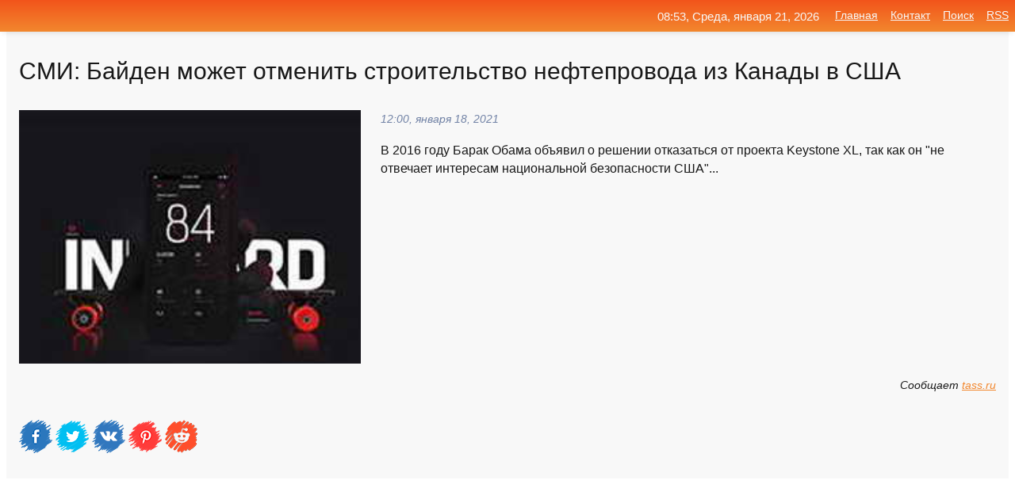

--- FILE ---
content_type: text/html; charset=utf-8
request_url: https://mo-72.spb.ru/news-116973-smi-bajden-moget-otmenit-stroitelstvo-nefteprovoda-iz-kanady-v-ssha.html
body_size: 15528
content:
<!DOCTYPE html>
<html lang="ru">
<head>
<title>СМИ: Байден может отменить строительство нефтепровода из Канады в США</title>
<meta name="viewport" content="width=device-width, initial-scale=1.0">
<meta name="description" content="В 2016 году Барак Обама объявил о решении отказаться от проекта Keystone XL, так как он 'не отвечает интересам национальной безопасности США'...">
<meta name="robots" content="all">
<link rel="shortcut icon" href="//mo-72.spb.ru/favicon.ico" type="image/x-icon">
<meta property="og:title" content="СМИ: Байден может отменить строительство нефтепровода из Канады в США">
<meta property="og:description" content="В 2016 году Барак Обама объявил о решении отказаться от проекта Keystone XL, так как он 'не отвечает интересам национальной безопасности США'...">
<meta property="og:image" content="https://mo-72.spb.ru/imagesn/0/212/smi-bajden-moget-otmenit-stroitelstvo-nefteprovoda-iz-kanady-v-ssha.jpg">
<meta property="og:type" content="website">
<meta property="og:locale" content="ru_RU">
<meta property="og:url" content="https://mo-72.spb.ru/news-116973-smi-bajden-moget-otmenit-stroitelstvo-nefteprovoda-iz-kanady-v-ssha.html">
<style>
* {padding:0; margin:0; box-sizing:border-box;}
html, body {border:none; font:100%/145% Arial;}
img {border:none; max-width:100%; height:auto; vertical-align:middle;}
div {display:block; position:relative; background-color:transparent;}
figure, footer, header, main, aside {display:block;}
a:hover {text-decoration:none;}
h1 {font:190% Arial; font-weight:500;}
h2 {font:170% Arial; font-weight:500;}
h3 {font:150% Arial; font-weight:500;}
h4 {font:130% Arial; font-weight:400;}
h5, h6 {font:110% Arial; font-weight:300;}
.cds1, .mydc8 p, .mydc8 p a, .mydc9 p, .mydc9 p a, #idmd3 ul li a:hover {color:#fff;}
.cds2, a, .mydc7 div strong {color:rgb(242, 135, 46);}
.cds3, a:hover {color:rgba(242, 135, 46, 0.75);}
.cds4 {color:rgb(242, 84, 27);;}
.cds5 {color:rgba(242, 84, 27, 0.75);}
.cds6, body, .mydc7 div a, #idmd3 ul li a {color:rgb(24, 24, 24);}
.cds7, aside, aside a, aside a:hover, footer, footer a, footer a:hover, #myd0_11, #myd0_11 a, #myd0_11 a:hover {color:rgb(248, 248, 248);}
.cds8, .mydc7 div span, #idmd6 em {color:rgb(114, 131, 166);}
.cds10, .mydc7 div em {color:rgb(64, 65, 73);}
.bgmydc1 {background-color:#fff;}
.bgmydc2 {background-color:rgb(242, 135, 46);}
.bgmydc3, #idmd3 ul li a:hover, .mydc11 a {background-color:rgb(242, 84, 27);;}
.bgmydc4, #idmd4 {background-color:rgb(248, 248, 248);}
.bgmydc5 {background-color:rgb(114, 131, 166);}
.mydc1, main {width:100%; margin:0 auto;}
.mydc2 {display:block; clear:both;}
.mydc3 {display:block; clear:both; height:2rem;}
.mydc4, #idmd3 ul, aside section:first-child {max-width:1400px; margin:0 auto;}
.mydc5 {float:left; clear:none; width:70%; padding:2rem 0;}
.mydc6 {float:left; clear:none; width:27%; margin-left:3%; padding:2rem 0;}
.mydc7 {display:flex; flex-wrap:wrap;  justify-content:center; padding:0 1rem;}
.mydc7 div {width:50%; padding:2rem 0;}
.mydc7 div:nth-of-type(odd) {padding-right:1rem;}
.mydc7 div:nth-of-type(even) {padding-left:1rem;}
.mydc7 p {overflow:hidden;}
.mydc7 div a {display:block; float:left; clear:both; text-decoration:none;}
.mydc7 div strong {display:block; clear:none; font-weight:normal; text-decoration:underline; margin:0 0 1rem 0; font-size:110%;}
.mydc7 div strong:hover {text-decoration:none;}
.mydc7 div a img {display:block; float:left; clear:none; width:8rem; height:8rem; margin:0 1.5rem 1.5rem 0;}
.mydc7 div em, .mydc7 div span {display:block; float:right; clear:both; font-size:85%;}
.mydc8 {float:left; clear:none; width:66%; max-height:36rem; overflow:hidden; border-top:1px solid #fff; border-bottom:1px solid #fff;}
.mydc9 {float:left; clear:none; width:33%; max-height:12rem; overflow:hidden; margin-left:1%; border-top:1px solid #fff; border-bottom:2px solid #fff;}
.mydc8 img, .mydc9 img {width:100%;}
.mydc8 p, .mydc9 p {position:absolute; display:block; clear:both; overflow:hidden; width:100%; height:8rem; padding:2rem 1rem 0 1rem; bottom:0; z-index:500; color:#fff; background-color:rgba(0, 0, 0, 0.25);}
.mydc8:before, .mydc9:before {display:block; content:""; position:absolute; width:100%; height:100%; background:linear-gradient(to bottom, rgba(0, 0, 0, 0.25), rgba(0, 0, 0, 0.75));}
.mydc8 p a, .mydc9 p a {text-decoration:none;}
.mydc10 img {cursor:pointer;}
.mydc11 a {color:#fff !important;}
aside {position:fixed; top:0; left:0; width:100%; line-height:2.5rem; height:2.5rem; vertical-align:middle; text-align:right; z-index:1500; box-shadow:rgba(0, 0, 0, 0.15) 0px 3px 8px -3px; font-size:85%; background:linear-gradient(to top, rgb(242, 135, 46), rgb(242, 84, 27));}
aside section:first-child {padding:0 .5rem;}
aside header, aside h5, aside nav, #idmd3 li {display:inline-block; clear:none; vertical-align:middle;}
aside a {margin-left:1rem;}
#idmd1 {padding:4.5rem .5rem 1.5rem .5rem;}
#idmd1 h1 {display:inline-block; clear:none; vertical-align:middle; margin-left:2rem; max-width:41%;}  
#idmd2 {display:inline-block; clear:none; vertical-align:middle; max-width:29%;} 
#idmd3 {padding-top:1rem; border-top:thin solid #ccc; border-bottom:thin solid #ccc; font-size:75%;}
#idmd3 li {margin:0 0 1rem .5rem;}
#idmd3 ul li a {text-transform:uppercase; padding:1rem .5rem;}
#idmd4 {padding:2rem 0;} 
#idmd5 h2 {margin:1.5rem 1rem;}
#idmd6 {padding:0 1rem;}
#idmd6 h1 {margin-bottom:2rem;}
#idmd6 figure {float:left; clear:none; width:35%; max-height:20rem; overflow:hidden; margin-right:2%;}
#idmd6 figure img {width:100%;}
#idmd6 div {float:left;  clear:none; width:63%;  overflow:hidden;}
#idmd6 em {display:block; clear:both; margin-bottom:1rem; font-size:85%;}
#idmd6 i {display:block; float:right; clear:both; margin-top:1rem; font-size:85%;}
#idmd7 {padding:2.5rem .5rem .5rem .5rem;}
#myd0_5 {visibility:hidden;}
#myd0_10 {display:none; position:fixed; top:2.7rem; right:.2rem; cursor:pointer; z-index:6000;}
#myd0_11 {display:none; position:fixed; z-index:5500; top:0; right:0; width:100%; height:0; overflow:hidden; background-color:#666; transition:height .4s ease 0s;}
#myd0_11 ul {width:100%; height:100%; overflow:auto; padding:1.5rem; list-style-position:inside;}
#myd0_11 li {margin-bottom:2rem;}
footer {text-align:center; padding:1.5rem 0.5rem; font-size:85%; background:linear-gradient(to top, rgb(242, 135, 46), rgb(242, 84, 27));}
form {width:100%;}
input[type="text"], input[type="password"] {width:70%; height:2.5rem; padding:.2rem .6rem; margin:.5rem 0; font-size:1.25rem; font-weight:300; text-align:left; border-radius:5px; border:1px solid rgb(242, 135, 46); clear:none; vertical-align:middle;}
textarea {width:70%; height:8em; padding:.2rem .6rem; margin:.5rem 0; font-size:1.3rem; font-weight:300; text-align:left; border-radius:5px; border:1px solid rgb(242, 135, 46); clear:none;}
input[type="submit"] {display:inline-block; clear:none; padding:.5rem 1.2rem; margin:.5rem 0; font-size:1rem; font-weight:300; border-radius:5px; border:2px solid rgb(242, 135, 46); color:#fff; background-color:rgb(242, 135, 46); cursor:pointer; vertical-align:middle;}
@media screen and (min-width:1921px) {
	html, body {font:105%/150% Arial;}
}
@media screen and (max-width:960px) {
.mydc7 div {width:100%; padding:2rem 0 !important;}
#idmd1 h1 {max-width:55%;}  
}
@media screen and (max-width:800px) {
#idmd2 {max-width:21%;} 
#idmd1 h1 {max-width:65%;}  
.mydc8 {float:none; display:block; clear:both; width:100%; max-height:20rem; }
.mydc9 {width:33%; max-height:16rem; margin-left:0.3%; }
}
@media screen and (max-width:600px) {
#idmd2 {max-width:19%;} 
#idmd1 h1 {max-width:75%;}  
.mydc9 {width:100%; max-height:12rem; margin-left:0; }
}
@media screen and (max-width:480px) {
#myd0_10, #myd0_11 {display:block;}
#idmd3 {display:none;}
}</style>

<!-- Yandex.Metrika counter -->
<script type="text/javascript" >
   (function(m,e,t,r,i,k,a){m[i]=m[i]||function(){(m[i].a=m[i].a||[]).push(arguments)};
   m[i].l=1*new Date();k=e.createElement(t),a=e.getElementsByTagName(t)[0],k.async=1,k.src=r,a.parentNode.insertBefore(k,a)})
   (window, document, "script", "https://mc.yandex.ru/metrika/tag.js", "ym");

   ym(70119004, "init", {
        clickmap:true,
        trackLinks:true,
        accurateTrackBounce:true,
        webvisor:true
   });
</script>
<noscript><div><img src="https://mc.yandex.ru/watch/70119004" style="position:absolute; left:-9999px;" alt="" /></div></noscript>
<!-- /Yandex.Metrika counter -->


<meta name="google-site-verification" content="anQ0QiKydK1TMQ_AxpMeCcjLWbSAeqeccpRgzk8wiUI" />
<script data-ad-client="ca-pub-1110907493388225" async src="https://pagead2.googlesyndication.com/pagead/js/adsbygoogle.js"></script>
<meta name="yandex-verification" content="605144ad2281a522" />
<meta name="129d656e7a2f347179d78f6b506c3494" content="53d8660e774070733aa1af5badfbdc3e"></head>
<body>
<main id="idmd7">
	<div id="idmd4">
		<div id="idmd6" class="mydc4">
			<h1>СМИ: Байден может отменить строительство нефтепровода из Канады в США</h1>
			<figure><img src="https://mo-72.spb.ru/imagesn/0/212/smi-bajden-moget-otmenit-stroitelstvo-nefteprovoda-iz-kanady-v-ssha.jpg" alt="СМИ: Байден может отменить строительство нефтепровода из Канады в США"></figure>
			<div><em>12:00, января 18, 2021</em> 
			В 2016 году Барак Обама объявил о решении отказаться от проекта Keystone XL, так как он "не отвечает интересам национальной безопасности США"...</div>			
			<i>Сообщает <a class="myd0" id="aHR0cHM6Ly90YXNzLnJ1L2Vrb25vbWlrYS8xMDQ4MTI4OQ==" href="javascript:void(0)" rel="nofollow">tass.ru</a></i>
			<span class="mydc3">&nbsp;</span>
			<p class="mydc10">
<img id="myd0_12" src="//mo-72.spb.ru/images/ico_fb.png" alt="Поделиться новостью в Facebook">
<img id="myd0_13" src="//mo-72.spb.ru/images/ico_tw.png" alt="Поделиться новостью в Twittere">
<img id="myd0_14" src="//mo-72.spb.ru/images/ico_vk.png" alt="Поделиться новостью в VK">
<img id="myd0_15" src="//mo-72.spb.ru/images/ico_pin.png" alt="Поделиться новостью в Pinterest">
<img id="myd0_16" src="//mo-72.spb.ru/images/ico_reddit.png" alt="Поделиться новостью в Reddit">
</p>		</div>
	</div>
	<div id="idmd5">
		<div class="mydc4"><script async src="https://pagead2.googlesyndication.com/pagead/js/adsbygoogle.js"></script>
<!-- media1_mo-72 -->
<ins class="adsbygoogle"
     style="display:block"
     data-ad-client="ca-pub-1110907493388225"
     data-ad-slot="2168546302"
     data-ad-format="auto"
     data-full-width-responsive="true"></ins>
<script>
     (adsbygoogle = window.adsbygoogle || []).push({});
</script></div>
		<div class="mydc4"><h2><a href="//mo-72.spb.ru/rubriks-42.html">Экономика</a></h2></div>
		<div class="mydc4 mydc7">
			<div><a href="//mo-72.spb.ru/news-116484-smi-bajden-moget-otmenit-stroitelstvo-truboprovoda-iz-kanady-v-ssha.html"><img src="//mo-72.spb.ru/imagesn/0/200/smi-bajden-moget-otmenit-stroitelstvo-truboprovoda-iz-kanady-v-ssha.jpg" alt="СМИ: Байден может отменить строительство трубопровода из Канады в США"> <p><strong>СМИ: Байден может отменить строительство трубопровода из Канады в США</strong> В 2016 году Барак Обама объявил о решении отказаться от проекта Keystone XL, так как он "не отвечает интересам национальной безопасности США" …</p></a> <em>Экономика</em> <span>04:48, января 18, 2021 | tass.ru</span></div><div><a href="//mo-72.spb.ru/news-137748-bajden-moget-otmenit-poshliny-na-kitajskie-tovary.html"><img src="//mo-72.spb.ru/outimg/aHR0cHM6Ly9pbWcuZ2F6ZXRhLnJ1L2ZpbGVzMy8zMDQvMTMyNDAzMDQvRGVwb3NpdHBob3Rvc180MDU3ODYxODJfbC0yMDE1LXBpYzkwNS04OTV4NTA1LTc3MjQ2LmpwZw==" alt="Байден может отменить пошлины на китайские товары"> <p><strong>Байден может отменить пошлины на китайские товары</strong> Администрация президента США Джо Байдена рассмотрит целесообразность импортных пошлин на китайские товары, которые были введены предыдущим главой государства Дональдом Трампом. Об этом заявила пресс-секретарь Белого дома Джен Псаки, пишет ... …</p></a> <em>Бизнес</em> <span>09:48, января 26, 2021 | gazeta.ru</span></div><div><a href="//mo-72.spb.ru/news-126533-bajden-srazu-isportil-otnosheniya-s-kanadoj-izza-nefteprovoda.html"><img src="//mo-72.spb.ru/imagesn/0/211/bajden-srazu-isportil-otnosheniya-s-kanadoj-izza-nefteprovoda.jpg" alt="Байден сразу испортил отношения с Канадой. Из-за нефтепровода"> <p><strong>Байден сразу испортил отношения с Канадой. Из-за нефтепровода</strong> Сразу после инаугурации президент США Джо Байден отозвал разрешение на строительство нефтепровода Keystone XL из Канады. Экологические организации ликуют, а вот канадские власти обиделись... …</p></a> <em>Производство</em> <span>17:48, января 21, 2021 | eadaily.com</span></div><div><a href="//mo-72.spb.ru/news-125983-bajden-podpisal-ukaz-o-prekraschenii-stroitelstva-nefteprovoda-keystone-xl.html"><img src="//mo-72.spb.ru/outimg/aHR0cHM6Ly9pbWcuZ2F6ZXRhLnJ1L2ZpbGVzMy8zNDgvMTM0MDAzNDgvMjAyMC0xMi0xNVQwMDQ3MjVaXzczNjQxODQxMl9SQzJDTks5SVVNRUtfUlRSTUFEUF8zX1VTQS1CSURFTi1waWM5MDUtODk1eDUwNS05NTc0Ny5qcGc=" alt="Байден подписал указ о прекращении строительства нефтепровода Keystone XL"> <p><strong>Байден подписал указ о прекращении строительства нефтепровода Keystone XL</strong> Президент США Джозеф Байден подписал указ о прекращении строительства нефтепровода Keystone XL. Об этом сообщает Reuters. Ранее Байден обещал отменить строительство трубопровода Keystone XL между Канадой и США. Такой шаг предпринят ... …</p></a> <em>Политика</em> <span>13:36, января 21, 2021 | gazeta.ru</span></div><div><a href="//mo-72.spb.ru/news-140197-v-kanade-vozmutilis-resheniem-bajdena-otmenit-stroitelstvo-keystone-xl.html"><img src="//mo-72.spb.ru/outimg/aHR0cHM6Ly9pbWcuZ2F6ZXRhLnJ1L2ZpbGVzMy85NzAvMTA5Njk5NzAvUlRYMzI2SE8tcGljOTA1LTg5NXg1MDUtODYzNDIuanBn" alt="В Канаде возмутились решением Байдена отменить строительство Keystone XL"> <p><strong>В Канаде возмутились решением Байдена отменить строительство Keystone XL</strong> Премьер-министр канадской провинции Альберта Джейсон Кенни возмутился решением президента США Джо Байдена отозвать разрешение на строительство нефтепровода Keystone XL, сообщает CTV News. "Очень расстраивает тот факт, что одним из ... …</p></a> <em>Бизнес</em> <span>05:00, января 27, 2021 | gazeta.ru</span></div><div><a href="//mo-72.spb.ru/news-288479-v-minstroe-predlogili-otmenit-ryad-zapretov-na-stroitelstvo-na-priaerodromnyh-territoriyah.html"><img src="//mo-72.spb.ru/imagesn/0/166/v-minstroe-predlogili-otmenit-ryad-zapretov-na-stroitelstvo-na-priaerodromnyh-territoriyah.jpg" alt="В Минстрое предложили отменить ряд запретов на строительство на приаэродромных территориях"> <p><strong>В Минстрое предложили отменить ряд запретов на строительство на приаэродромных территориях</strong> В Минстрое предлагают уточнить действующий запрет на размещение на границах пятой зоны приаэродромной территории производственных объектов. Также в ведомстве выступают за пересмотр количества подзон приаэродромных территорий. …</p></a> <em>Недвижимость</em> <span>23:36, апреля  3, 2021 | newsru.com</span></div><div><a href="//mo-72.spb.ru/news-213285-bajden-provodit-peregovory-s-premerom-kanady.html"><img src="//mo-72.spb.ru/outimg/aHR0cHM6Ly9jZG5pLnJ0LmNvbS9ydXNzaWFuL2ltYWdlcy8yMDIxLjAyL3RodW1ibmFpbC82MDM1OTViNmFlNWFjOTYwZGI0ZDI1ZGYuSlBH" alt="Байден проводит переговоры с премьером Канады"> <p><strong>Байден проводит переговоры с премьером Канады</strong> Президент США Джо Байден начал переговоры с канадским премьер-министром Джастином Трюдо. Об этом сообщили в пресс-службе Белого дома. …</p></a> <em>Новости</em> <span>04:24, февраля 24, 2021 | russian.rt.com</span></div><div><a href="//mo-72.spb.ru/news-223858-bajden-poprosil-premera-kanady-pomoch-v-zaschite-ssha-ot-rossii-i-kitaya.html"><img src="//mo-72.spb.ru/imagesn/0/274/bajden-poprosil-premera-kanady-pomoch-v-zaschite-ssha-ot-rossii-i-kitaya.jpg" alt="Байден попросил премьера Канады помочь в защите США от России и Китая"> <p><strong>Байден попросил премьера Канады помочь в защите США от России и Китая</strong> Президент США Джо Байден попросил премьера Канады Джастина Трюдо повысить расходы на оборону и, в частности, помочь модернизировать Командование воздушно-космической обороны Северной Америки (NORAD), чтобы противостоять усилению России и Китая в Арктике... …</p></a> <em>Экономика</em> <span>04:24, февраля 28, 2021 | eadaily.com</span></div><div><a href="//mo-72.spb.ru/news-125859-bajden-nameren-otmenit-vyhod-ssha-iz-voz-i-parigskogo-soglasheniya-po-klimatu.html"><img class="myd0_17" data-src="//mo-72.spb.ru/imagesn/0/310/bajden-nameren-otmenit-vyhod-ssha-iz-voz-i-parigskogo-soglasheniya-po-klimatu.jpg" src="//mo-72.spb.ru/images/1.gif" alt="Байден намерен отменить выход США из ВОЗ и Парижского соглашения по климату"><noscript><img src="//mo-72.spb.ru/imagesn/0/310/bajden-nameren-otmenit-vyhod-ssha-iz-voz-i-parigskogo-soglasheniya-po-klimatu.jpg" alt="Байден намерен отменить выход США из ВОЗ и Парижского соглашения по климату"></noscript> <p><strong>Байден намерен отменить выход США из ВОЗ и Парижского соглашения по климату</strong> Избранный президент США Джо Байден в первый день своего срока планирует подписать несколько указов. Среди них — указ об отмене выхода из Всемирной организации здравоохранения (ВОЗ) и возвращении в Парижское соглашение по климату. Инаугурация состоится сегодня, 20 января. «Избранный презид …</p></a> <em>Новости</em> <span>13:00, января 21, 2021 | kommersant.ru</span></div><div><a href="//mo-72.spb.ru/news-139595-bajden-schitaet-stroitelstvo-severnogo-potoka-2-plohoj-sdelkoj-dlya-evropy.html"><img class="myd0_17" data-src="//mo-72.spb.ru/outimg/aHR0cHM6Ly92b2Q1dHYuY2RudmlkZW8ucnUvd2VicC9zaGFyZWQvZmlsZXMvMjAyMTAxLzFfMTI1NjM5Ny5qcGc=" src="//mo-72.spb.ru/images/1.gif" alt="Байден считает строительство Северного потока  2 плохой сделкой для Европы"><noscript><img src="//mo-72.spb.ru/outimg/aHR0cHM6Ly92b2Q1dHYuY2RudmlkZW8ucnUvd2VicC9zaGFyZWQvZmlsZXMvMjAyMTAxLzFfMTI1NjM5Ny5qcGc=" alt="Байден считает строительство Северного потока  2 плохой сделкой для Европы"></noscript> <p><strong>Байден считает строительство «Северного потока — 2» плохой сделкой для Европы</strong> Президент США Джозеф Байден считает газопровод &laquo;Северный поток &mdash; 2&raquo; плохой сделкой для Европы. Кроме того, он намерен изучить пакет ограничительных мер, введенных предыдущей администрацией в отношении этого проекта. &laquo;Президент по-прежнему считает &bdquo;Северный по …</p></a> <em>Новости</em> <span>23:48, января 26, 2021 | 5-tv.ru</span></div><div><a href="//mo-72.spb.ru/news-128379-the-times-yaponiya-moget-otmenit-olimpiadu.html"><img class="myd0_17" data-src="//mo-72.spb.ru/imagesn/0/197/the-times-yaponiya-moget-otmenit-olimpiadu.jpg" src="//mo-72.spb.ru/images/1.gif" alt="The Times: Япония может отменить Олимпиаду"><noscript><img src="//mo-72.spb.ru/imagesn/0/197/the-times-yaponiya-moget-otmenit-olimpiadu.jpg" alt="The Times: Япония может отменить Олимпиаду"></noscript> <p><strong>The Times: Япония может отменить Олимпиаду</strong> Правительство Японии пришло к выводу, что Олимпийские игры в Токио в этом году придется отменить из-за коронавируса, сообщила газета The Times со ссылкой на источник. По его словам, сейчас власти ищут способ проинформировать об этом, «сохранив лицо». Олимпиада должна пройти с 23 июля по 8 …</p></a> <em>Новости</em> <span>09:12, января 22, 2021 | kommersant.ru</span></div><div><a href="//mo-72.spb.ru/news-102417-samoe-vagnoe-v-rossii-i-v-mire-na-12-yanvarya-rossiyane-mogut-ostatsya-bez-chasti-pensij-ege-hotyat-.html"><img class="myd0_17" data-src="//mo-72.spb.ru/imagesn/0/284/samoe-vagnoe-v-rossii-i-v-mire-na-12-yanvarya-rossiyane-mogut-ostatsya-bez-chasti-pensij-ege-hotyat-.jpg" src="//mo-72.spb.ru/images/1.gif" alt="Самое важное в России и в мире на 12 января. Россияне могут остаться без части пенсий, ЕГЭ хотят отменить, Байден пригласил РФ на инаугурацию"><noscript><img src="//mo-72.spb.ru/imagesn/0/284/samoe-vagnoe-v-rossii-i-v-mire-na-12-yanvarya-rossiyane-mogut-ostatsya-bez-chasti-pensij-ege-hotyat-.jpg" alt="Самое важное в России и в мире на 12 января. Россияне могут остаться без части пенсий, ЕГЭ хотят отменить, Байден пригласил РФ на инаугурацию"></noscript> <p><strong>Самое важное в России и в мире на 12 января. Россияне могут остаться без части пенсий, ЕГЭ хотят отменить, Байден пригласил РФ на инаугурацию</strong> Депутаты предложили отменить накопительные пенсии и провести дополнительную индексацию — в Госдуме хотят отменить ЕГЭ — Россия приостановила выдачу электронных виз — Турция планирует войти в состав ЕС — США пригласили Россию на инаугурацию Байдена. Все самые интересные и важные новости в  …</p></a> <em>Новости</em> <span>20:12, января 12, 2021 | ura.news</span></div><div><a href="//mo-72.spb.ru/news-269654-rossiya-moget-otmenit-poshliny-na-vvoz-sahara-iz-ees.html"><img class="myd0_17" data-src="//mo-72.spb.ru/imagesn/0/226/rossiya-moget-otmenit-poshliny-na-vvoz-sahara-iz-ees.jpg" src="//mo-72.spb.ru/images/1.gif" alt="Россия может отменить пошлины на ввоз сахара из ЕЭС"><noscript><img src="//mo-72.spb.ru/imagesn/0/226/rossiya-moget-otmenit-poshliny-na-vvoz-sahara-iz-ees.jpg" alt="Россия может отменить пошлины на ввоз сахара из ЕЭС"></noscript> <p><strong>Россия может отменить пошлины на ввоз сахара из ЕЭС</strong> На уровне Евразийской экономической комиссии сейчас прорабатывается вопрос о снятии с 15 мая по 31 августа пошлин на импорт в Россию белого сахара в объеме не более 350 тыс. тонн. Проект соответствующего акта должен быть внесен Минэкономики в федеральное правительство не позднее 1 апреля. …</p></a> <em>Бизнес</em> <span>10:54, марта 23, 2021 | kommersant.ru</span></div><div><a href="//mo-72.spb.ru/news-269459-rasovaya-borba-ne-moget-otmenit-borbu-klassovuyu.html"><img class="myd0_17" data-src="//mo-72.spb.ru/outimg/aHR0cHM6Ly9wcmF2ZG9yeWIuaW5mby91cGxvYWQvZWRpdG9yL25ld3MvMjAyMS4wMy82MDU5MTQ5YTdlOGE4XzE2MTY0NTA3MTQuanBn" src="//mo-72.spb.ru/images/1.gif" alt="Расовая борьба не может отменить борьбу классовую"><noscript><img src="//mo-72.spb.ru/outimg/aHR0cHM6Ly9wcmF2ZG9yeWIuaW5mby91cGxvYWQvZWRpdG9yL25ld3MvMjAyMS4wMy82MDU5MTQ5YTdlOGE4XzE2MTY0NTA3MTQuanBn" alt="Расовая борьба не может отменить борьбу классовую"></noscript> <p><strong>Расовая борьба не может отменить борьбу классовую</strong> Классы и расы в истории накопления капитала С некоторых пор на Западе модно обсуждать проблемы так называемого расового капитализма и утверждать, чт... …</p></a> <em>Общество и Происшествия</em> <span>07:54, марта 23, 2021 | pravdoryb.info</span></div><div><a href="//mo-72.spb.ru/news-52242-kovid-moget-otmenit-borbu-s-korruptsiej-elit.html"><img class="myd0_17" data-src="//mo-72.spb.ru/outimg/aHR0cHM6Ly9pbWcucHJhdmRhLnJ1L2ltYWdlL3ByZXZpZXcvYXJ0aWNsZS8zLzMvMC8xNTcyMzMwX2ZpdmUuanBlZw==" src="//mo-72.spb.ru/images/1.gif" alt="Ковид может отменить борьбу с коррупцией элит"><noscript><img src="//mo-72.spb.ru/outimg/aHR0cHM6Ly9pbWcucHJhdmRhLnJ1L2ltYWdlL3ByZXZpZXcvYXJ0aWNsZS8zLzMvMC8xNTcyMzMwX2ZpdmUuanBlZw==" alt="Ковид может отменить борьбу с коррупцией элит"></noscript> <p><strong>"Ковид" может отменить борьбу с коррупцией элит</strong> Депутаты Госдумы в настоящее время занимаются корректировкой ряда действующих законов. Прежде всего разговор идёт о госслужбе и о противодействии коррупции. Новшествами могут стать отсылки к списку форс-мажорных обстоятельств, которые исключат наказание за нарушение ограничений, запретов  …</p></a> <em>Политика</em> <span>17:24, декабря 21, 2020 | pravda.ru</span></div><div><a href="//mo-72.spb.ru/news-311566-habib-nurmagomedov-moget-otmenit-poezdku-v-abhaziyu-izza-ssha-i-gruzii.html"><img class="myd0_17" data-src="//mo-72.spb.ru/imagesn/0/67/habib-nurmagomedov-moget-otmenit-poezdku-v-abhaziyu-izza-ssha-i-gruzii.jpg" src="//mo-72.spb.ru/images/1.gif" alt="Хабиб Нурмагомедов может отменить поездку в Абхазию из-за США и Грузии"><noscript><img src="//mo-72.spb.ru/imagesn/0/67/habib-nurmagomedov-moget-otmenit-poezdku-v-abhaziyu-izza-ssha-i-gruzii.jpg" alt="Хабиб Нурмагомедов может отменить поездку в Абхазию из-за США и Грузии"></noscript> <p><strong>Хабиб Нурмагомедов может отменить поездку в Абхазию из-за США и Грузии</strong> Бывший чемпион UFC в лёгком весе Хабиб Нурмагомедов не приедет в Абхазию из-за давления США, сообщил абхазский дипломат Кан Тания. «Известный на весь мир Хабиб Нурмагомедов был приглашен в Абхазию с гуманитарной миссией в День защиты детей... …</p></a> <em>Происшествия</em> <span>06:36, мая 30, 2021 | eadaily.com</span></div><div><a href="//mo-72.spb.ru/news-1907-frantsiya-moget-otmenit-karantin-izza-covid19-posle-15-dekabrya.html"><img class="myd0_17" data-src="//mo-72.spb.ru/outimg/aHR0cHM6Ly9pbWcucHJhdmRhLnJ1L2ltYWdlL3ByZXZpZXcvYXJ0aWNsZS81LzIvMi8xNTU3NTIyX2ZpdmUuanBlZw==" src="//mo-72.spb.ru/images/1.gif" alt="Франция может отменить карантин из-за COVID-19 после 15 декабря"><noscript><img src="//mo-72.spb.ru/outimg/aHR0cHM6Ly9pbWcucHJhdmRhLnJ1L2ltYWdlL3ByZXZpZXcvYXJ0aWNsZS81LzIvMi8xNTU3NTIyX2ZpdmUuanBlZw==" alt="Франция может отменить карантин из-за COVID-19 после 15 декабря"></noscript> <p><strong>Франция может отменить карантин из-за COVID-19 после 15 декабря</strong> Рождество во Франции может быть спасено: с 15 декабря страна возможно откроет въезд туристам, но только из ЕС и при условии улучшения эпидемиологической ситуации с COVID-19, сообщает "ТУРПРОМ". По словам президента страны Эммануэля Макрона, до 15 декабря кардинальных перемен не будет. Пок …</p></a> <em>Туризм, путешествия</em> <span>07:48, декабря  5, 2020 | pravda.ru</span></div><div><a href="//mo-72.spb.ru/news-45239-nhl-moget-provesti-vse-matchi-sezona2021-v-ssha-izza-pozitsii-organov-zdravoohraneniya-kanady-sports.html"><img class="myd0_17" data-src="//mo-72.spb.ru/imagesn/0/294/nhl-moget-provesti-vse-matchi-sezona2021-v-ssha-izza-pozitsii-organov-zdravoohraneniya-kanady-sports.jpg" src="//mo-72.spb.ru/images/1.gif" alt="НХЛ может провести все матчи сезона-20/21 в США из-за позиции органов здравоохранения Канады (Sportsnet)"><noscript><img src="//mo-72.spb.ru/imagesn/0/294/nhl-moget-provesti-vse-matchi-sezona2021-v-ssha-izza-pozitsii-organov-zdravoohraneniya-kanady-sports.jpg" alt="НХЛ может провести все матчи сезона-20/21 в США из-за позиции органов здравоохранения Канады (Sportsnet)"></noscript> <p><strong>НХЛ может провести все матчи сезона-20/21 в США из-за позиции органов здравоохранения Канады (Sportsnet)</strong> Все матчи сезона НХЛ-2020/21 могут быть сыграны на территории США, если канадские органы власти не одобрят план лиги по созданию канадского дивизиона, сообщает инсайдер Sportsnet Крис Джонстон. «План требует одобрения органов здравоохранения Квебека, Онтарио, Манитобы, Альберты и Британск …</p></a> <em>Хоккей</em> <span>17:12, декабря 18, 2020 | sports.ru</span></div><div><a href="//mo-72.spb.ru/news-124308-bajden-poobeschal-srazu-posle-inauguratsii-vernut-ssha-v-voz-i-ostanovit-stroitelstvo-steny-na-grani.html"><img class="myd0_17" data-src="//mo-72.spb.ru/outimg/[base64]" src="//mo-72.spb.ru/images/1.gif" alt="Байден пообещал сразу после инаугурации вернуть США в ВОЗ и остановить строительство стены на границе с Мексикой"><noscript><img src="//mo-72.spb.ru/outimg/[base64]" alt="Байден пообещал сразу после инаугурации вернуть США в ВОЗ и остановить строительство стены на границе с Мексикой"></noscript> <p><strong>Байден пообещал сразу после инаугурации вернуть США в ВОЗ и остановить строительство стены на границе с Мексикой</strong> Избранный президент США Джо Байден через несколько часов после вступления в должность 20 января подпишет несколько указов, меморандумов и директив, «чтобы обратить вспять самый серьезный ущерб, нанесенный администрацией» его предшественника Дональда Трампа. Об этом сообщается на сайте пер …</p></a> <em>Новости</em> <span>23:00, января 20, 2021 | meduza.io</span></div><div><a href="//mo-72.spb.ru/news-311126-osnovnye-sobytiya-buduschej-nedeli-indeksy-pmi-kitaya-evrozony-britanii-i-ssha-reshenie-rba-po-stavk.html"><img class="myd0_17" data-src="//mo-72.spb.ru/imagesn/0/122/osnovnye-sobytiya-buduschej-nedeli-indeksy-pmi-kitaya-evrozony-britanii-i-ssha-reshenie-rba-po-stavk.jpg" src="//mo-72.spb.ru/images/1.gif" alt="Основные события будущей недели: индексы PMI Китая, еврозоны, Британии и США, решение РБА по ставке, изменение ВВП Канады и Австралии, уровень безраб"><noscript><img src="//mo-72.spb.ru/imagesn/0/122/osnovnye-sobytiya-buduschej-nedeli-indeksy-pmi-kitaya-evrozony-britanii-i-ssha-reshenie-rba-po-stavk.jpg" alt="Основные события будущей недели: индексы PMI Китая, еврозоны, Британии и США, решение РБА по ставке, изменение ВВП Канады и Австралии, уровень безраб"></noscript> <p><strong>Основные события будущей недели: индексы PMI Китая, еврозоны, Британии и США, решение РБА по ставке, изменение ВВП Канады и Австралии, уровень безработицы США и Канады</strong> В понедельник выйдет значительное количество данных. В 01:00 GMT Китай опубликует индекс PMI для производственной сферы и индекс активности в непроизводственной сфере за май. Также в 01:00 GMT Австралия заявит об изменении инфляции по данным MI за май. В 01:30 GMT Австралия сообщит об изм …</p></a> <em>Forex</em> <span>01:00, мая 29, 2021 | teletrade.ru</span></div><div><a href="//mo-72.spb.ru/news-307362-stroitelstvo-severnogo-potoka2-moget-zavershitsya-v-techenie-goda.html"><img class="myd0_17" data-src="//mo-72.spb.ru/outimg/aHR0cHM6Ly92b2Q1dHYuY2RudmlkZW8ucnUvd2VicC9zaGFyZWQvZmlsZXMvMjAyMTA1LzFfMTMyMjIwOS5qcGc=" src="//mo-72.spb.ru/images/1.gif" alt="Строительство Северного потока-2 может завершиться в течение года"><noscript><img src="//mo-72.spb.ru/outimg/aHR0cHM6Ly92b2Q1dHYuY2RudmlkZW8ucnUvd2VicC9zaGFyZWQvZmlsZXMvMjAyMTA1LzFfMTMyMjIwOS5qcGc=" alt="Строительство Северного потока-2 может завершиться в течение года"></noscript> <p><strong>Строительство Северного потока-2 может завершиться в течение года</strong> Газопровод &laquo;Северный поток -2&raquo; могут достроить в течение года. Об этом заявил министр экономики Германии Петер Альтмайер, выступая на &laquo;Потсдамских встречах&raquo;, организованных &laquo;Германо-российским форумом&raquo;. &laquo;Вопрос завершения или незавершения строител …</p></a> <em>Новости</em> <span>18:18, мая 18, 2021 | 5-tv.ru</span></div><div><a href="//mo-72.spb.ru/news-110995-na-vostochnom-nachali-stroitelstvo-aeroporta-on-moget-stat-megdunarodnym.html"><img class="myd0_17" data-src="//mo-72.spb.ru/outimg/aHR0cHM6Ly9jZG4tc3QxLnJ0ci12ZXN0aS5ydS92aC9waWN0dXJlcy9iLzMwOS82MTgvNS5qcGc=" src="//mo-72.spb.ru/images/1.gif" alt="На Восточном начали строительство аэропорта: он может стать международным"><noscript><img src="//mo-72.spb.ru/outimg/aHR0cHM6Ly9jZG4tc3QxLnJ0ci12ZXN0aS5ydS92aC9waWN0dXJlcy9iLzMwOS82MTgvNS5qcGc=" alt="На Восточном начали строительство аэропорта: он может стать международным"></noscript> <p><strong>На "Восточном" начали строительство аэропорта: он может стать международным</strong> На "Восточном" начали создание аэропортового комплекса. Вероятнее всего, он станет международным. Госконтракт на объект заключён в декабре 2020 года. …</p></a> <em>Новости</em> <span>16:36, января 15, 2021 | vesti.ru</span></div><div><a href="//mo-72.spb.ru/news-56407-sevmash-moget-nachat-stroitelstvo-novogo-rossijskogo-avianostsa.html"><img class="myd0_17" data-src="//mo-72.spb.ru/outimg/aHR0cHM6Ly9zdGF0aWMuaW5mb3JlYWN0b3IucnUvdXBsb2Fkcy8yMDIwLzEyLzIyL29yaWctMjQ3LTE2MDg2NjU1NjcuanBn" src="//mo-72.spb.ru/images/1.gif" alt="Севмаш может начать строительство нового российского авианосца"><noscript><img src="//mo-72.spb.ru/outimg/aHR0cHM6Ly9zdGF0aWMuaW5mb3JlYWN0b3IucnUvdXBsb2Fkcy8yMDIwLzEyLzIyL29yaWctMjQ3LTE2MDg2NjU1NjcuanBn" alt="Севмаш может начать строительство нового российского авианосца"></noscript> <p><strong>"Севмаш" может начать строительство нового российского авианосца</strong> О таком решении заявил гендиректор Объединенной судостроительной корпорации (ОСК) Алексей Рахманов. Он также добавил, что как только от военного ведомства поступит соответствующее предложение, компания готова незамедлительно приступить к проектировке и строительству. Рахманов отметил, что …</p></a> <em>Новости</em> <span>23:12, декабря 22, 2020 | inforeactor.ru</span></div><div><a href="//mo-72.spb.ru/news-312466-rosteh-moget-zaprosit-sredstva-fnb-na-stroitelstvo-musorosgigatelnyh-zavodov.html"><img class="myd0_17" data-src="//mo-72.spb.ru/outimg/aHR0cHM6Ly9jZG5pLnJ0LmNvbS9ydXNzaWFuL2ltYWdlcy8yMDIxLjA2L3RodW1ibmFpbC82MGI2NjhiNmFlNWFjOTc2MTUzMTExZWIucG5n" src="//mo-72.spb.ru/images/1.gif" alt="Ростех может запросить средства ФНБ на строительство мусоросжигательных заводов"><noscript><img src="//mo-72.spb.ru/outimg/aHR0cHM6Ly9jZG5pLnJ0LmNvbS9ydXNzaWFuL2ltYWdlcy8yMDIxLjA2L3RodW1ibmFpbC82MGI2NjhiNmFlNWFjOTc2MTUzMTExZWIucG5n" alt="Ростех может запросить средства ФНБ на строительство мусоросжигательных заводов"></noscript> <p><strong>«Ростех» может запросить средства ФНБ на строительство мусоросжигательных заводов</strong> Глава госкорпорации «Ростех» Сергей Чемезов заявил, что компания может запросить средства ФНБ на строительство мусоросжигательных заводов в России. …</p></a> <em>Новости</em> <span>20:36, июня  1, 2021 | russian.rt.com</span></div><div><a href="//mo-72.spb.ru/news-314027-osnovnye-sobytiya-buduschej-nedeli-izmenenie-vvp-yaponii-evrozony-i-britanii-saldo-torgovogo-balansa.html"><img class="myd0_17" data-src="//mo-72.spb.ru/imagesn/0/190/osnovnye-sobytiya-buduschej-nedeli-izmenenie-vvp-yaponii-evrozony-i-britanii-saldo-torgovogo-balansa.jpg" src="//mo-72.spb.ru/images/1.gif" alt="Основные события будущей недели: изменение ВВП Японии, еврозоны и Британии, сальдо торгового баланса Канады и США, индекс потребительских цен Китая и"><noscript><img src="//mo-72.spb.ru/imagesn/0/190/osnovnye-sobytiya-buduschej-nedeli-izmenenie-vvp-yaponii-evrozony-i-britanii-saldo-torgovogo-balansa.jpg" alt="Основные события будущей недели: изменение ВВП Японии, еврозоны и Британии, сальдо торгового баланса Канады и США, индекс потребительских цен Китая и"></noscript> <p><strong>Основные события будущей недели: изменение ВВП Японии, еврозоны и Британии, сальдо торгового баланса Канады и США, индекс потребительских цен Китая и США, решение Банка Канады и ЕЦБ по процентной ставке</strong> В понедельник выйдет значительное количество данных. В 01:30 GMT Австралия выпустит индекс числа вакансий от ANZ за май. В 03:00 GMT Китай заявит об изменении сальдо баланса внешней торговли за май. В 05:00 GMT Япония представит индекс опережающих экономических индикаторов за апрель. В 05 …</p></a> <em>Forex</em> <span>21:36, июня  5, 2021 | teletrade.ru</span></div><div><a href="//mo-72.spb.ru/news-330129-osnovnye-sobytiya-buduschej-nedeli-indikator-potrebitelskoj-uverennosti-ssha-indeks-potrebitelskih-t.html"><img class="myd0_17" data-src="//mo-72.spb.ru/imagesn/0/185/osnovnye-sobytiya-buduschej-nedeli-indikator-potrebitelskoj-uverennosti-ssha-indeks-potrebitelskih-t.jpg" src="//mo-72.spb.ru/images/1.gif" alt="Основные события будущей недели: индикатор потребительской уверенности США, Индекс потребительских цен Австралии и Канады, решение FOMC по ставке, ур"><noscript><img src="//mo-72.spb.ru/imagesn/0/185/osnovnye-sobytiya-buduschej-nedeli-indikator-potrebitelskoj-uverennosti-ssha-indeks-potrebitelskih-t.jpg" alt="Основные события будущей недели: индикатор потребительской уверенности США, Индекс потребительских цен Австралии и Канады, решение FOMC по ставке, ур"></noscript> <p><strong>Основные события будущей недели: индикатор потребительской уверенности США, Индекс потребительских цен Австралии и Канады, решение FOMC по ставке, уровень безработицы Германии, ВВП США и Канады, индексы PMI Китая</strong> В понедельник выйдет незначительное количество данных. В 00:30 GMT Япония представит производственный индекс PMI и индекс деловой активности в секторе услуг за июль. В 08:00 GMT Германия опубликует индикатор условий деловой среды от IFO, индикатор оценки текущей ситуации от IFO и индикато …</p></a> <em>Forex</em> <span>11:36, июля 24, 2021 | fxteam.ru</span></div><div><a href="//mo-72.spb.ru/news-101371-gosudarstvo-moget-profinansirovat-stroitelstvo-pervoj-v-rossii-chastnoj-trassy.html"><img class="myd0_17" data-src="//mo-72.spb.ru/imagesn/0/311/gosudarstvo-moget-profinansirovat-stroitelstvo-pervoj-v-rossii-chastnoj-trassy.jpg" src="//mo-72.spb.ru/images/1.gif" alt="Государство может профинансировать строительство первой в России частной трассы"><noscript><img src="//mo-72.spb.ru/imagesn/0/311/gosudarstvo-moget-profinansirovat-stroitelstvo-pervoj-v-rossii-chastnoj-trassy.jpg" alt="Государство может профинансировать строительство первой в России частной трассы"></noscript> <p><strong>Государство может профинансировать строительство первой в России частной трассы</strong> Строительство первой в России частной трассы «Меридиан» может быть частично профинансировано государством, сообщил вице-премьер Марат Хуснуллин. По его словам, сейчас оценивается общая стоимость проекта. «Мы его (проект "Меридиана".— “Ъ”) обсуждаем, считаем по деньгам: сколько будет стоит …</p></a> <em>Бизнес</em> <span>12:00, января 12, 2021 | kommersant.ru</span></div><div><a href="//mo-72.spb.ru/news-103253-husnullin-stroitelstvo-trassy-meridian-moget-chastichno-profinansirovat-gosudarstvo.html"><img class="myd0_17" data-src="//mo-72.spb.ru/imagesn/0/169/husnullin-stroitelstvo-trassy-meridian-moget-chastichno-profinansirovat-gosudarstvo.jpg" src="//mo-72.spb.ru/images/1.gif" alt="Хуснуллин: строительство трассы Меридиан может частично профинансировать государство"><noscript><img src="//mo-72.spb.ru/imagesn/0/169/husnullin-stroitelstvo-trassy-meridian-moget-chastichno-profinansirovat-gosudarstvo.jpg" alt="Хуснуллин: строительство трассы Меридиан может частично профинансировать государство"></noscript> <p><strong>Хуснуллин: строительство трассы "Меридиан" может частично профинансировать государство</strong> Вице-премьер также не исключил возможности применения механизма государственно-частного партнерства при строительстве новой трассы, призванной соединить Европу и Китай …</p></a> <em>Экономика</em> <span>02:36, января 13, 2021 | tass.ru</span></div><div><a href="//mo-72.spb.ru/news-148917-osnovnye-sobytiya-buduschej-nedeli-indeksy-pmi-evrozony-britanii-i-ssha-reshenie-po-protsentnoj-stav.html"><img class="myd0_17" data-src="//mo-72.spb.ru/imagesn/0/146/osnovnye-sobytiya-buduschej-nedeli-indeksy-pmi-evrozony-britanii-i-ssha-reshenie-po-protsentnoj-stav.jpg" src="//mo-72.spb.ru/images/1.gif" alt="Основные события будущей недели: индексы PMI еврозоны, Британии и США, решение по процентной ставке РБА и Банка Англии, уровень безработицы Новой Зел"><noscript><img src="//mo-72.spb.ru/imagesn/0/146/osnovnye-sobytiya-buduschej-nedeli-indeksy-pmi-evrozony-britanii-i-ssha-reshenie-po-protsentnoj-stav.jpg" alt="Основные события будущей недели: индексы PMI еврозоны, Британии и США, решение по процентной ставке РБА и Банка Англии, уровень безработицы Новой Зел"></noscript> <p><strong>Основные события будущей недели: индексы PMI еврозоны, Британии и США, решение по процентной ставке РБА и Банка Англии, уровень безработицы Новой Зеландии, Канады и США, сальдо торгового баланса США и Канады</strong> В понедельник выйдет умеренное количество данных. В 00:00 GMT Австралия опубликует данные по инфляции от MI за январь, а в 00:30 GMT представит индекс числа вакансий от ANZ за январь. Также в 00:30 GMT Япония выпустит производственный индекс PMI за январь. В 01:45 GMT Китай опубликует инд …</p></a> <em>Forex</em> <span>01:24, января 30, 2021 | fxteam.ru</span></div><div><a href="//mo-72.spb.ru/news-193243-novoe-ponyatie-ugolovnyj-prostupok-moget-otmenit-ugolovnyj-srok-dlya-melkih-narushenij.html"><img class="myd0_17" data-src="//mo-72.spb.ru/imagesn/0/258/novoe-ponyatie-ugolovnyj-prostupok-moget-otmenit-ugolovnyj-srok-dlya-melkih-narushenij.jpg" src="//mo-72.spb.ru/images/1.gif" alt="Новое понятие уголовный проступок может отменить уголовный срок для мелких нарушений"><noscript><img src="//mo-72.spb.ru/imagesn/0/258/novoe-ponyatie-ugolovnyj-prostupok-moget-otmenit-ugolovnyj-srok-dlya-melkih-narushenij.jpg" alt="Новое понятие уголовный проступок может отменить уголовный срок для мелких нарушений"></noscript> <p><strong>Новое понятие «уголовный проступок» может отменить уголовный срок для мелких нарушений</strong> В российском уголовном праве в скором времени может появиться понятие «уголовный проступок». Законопроект, вводящий это понятие, внёс в Госдуму Верховный суд РФ. Этот механизм смягчит последствия для тех, кто впервые привлекается по незначительным нарушениям. Об этом сообщает «Интерфакс». …</p></a> <em>Новости</em> <span>06:12, февраля 16, 2021 | jpgazeta.ru</span></div><div><a href="//mo-72.spb.ru/news-80028-osnovnye-sobytiya-buduschej-nedeli-indeksy-pmi-kitaya-evrozony-britanii-i-ssha-indeks-potrebitelskih.html"><img class="myd0_17" data-src="//mo-72.spb.ru/imagesn/0/311/osnovnye-sobytiya-buduschej-nedeli-indeksy-pmi-kitaya-evrozony-britanii-i-ssha-indeks-potrebitelskih.jpg" src="//mo-72.spb.ru/images/1.gif" alt="Основные события будущей недели: индексы PMI Китая, еврозоны, Британии и США, индекс потребительских цен Германии и еврозоны, сальдо торгового баланс"><noscript><img src="//mo-72.spb.ru/imagesn/0/311/osnovnye-sobytiya-buduschej-nedeli-indeksy-pmi-kitaya-evrozony-britanii-i-ssha-indeks-potrebitelskih.jpg" alt="Основные события будущей недели: индексы PMI Китая, еврозоны, Британии и США, индекс потребительских цен Германии и еврозоны, сальдо торгового баланс"></noscript> <p><strong>Основные события будущей недели: индексы PMI Китая, еврозоны, Британии и США, индекс потребительских цен Германии и еврозоны, сальдо торгового баланса США и Канады, уровень безработицы США и Канады</strong> В понедельник выйдет значительное количество данных. В 00:30 GMT Япония опубликует производственный индекс PMI за декабрь. В 01:45 GMT Китай представит индекс PMI для производственной сферы от Caixin за декабрь. Затем в фокусе окажутся индексы деловой активности в производственном секторе …</p></a> <em>Forex</em> <span>02:24, января  1, 2020 | teletrade.ru</span></div><div><a href="//mo-72.spb.ru/news-321373-osnovnye-sobytiya-buduschej-nedeli-indikator-potrebitelskoj-uverennosti-ssha-indeksy-pmi-dlya-proizv.html"><img class="myd0_17" data-src="//mo-72.spb.ru/imagesn/0/188/osnovnye-sobytiya-buduschej-nedeli-indikator-potrebitelskoj-uverennosti-ssha-indeksy-pmi-dlya-proizv.jpg" src="//mo-72.spb.ru/images/1.gif" alt="Основные события будущей недели: индикатор потребительской уверенности США, индексы PMI для производственной сферы Китая, еврозоны, Британии и США, и"><noscript><img src="//mo-72.spb.ru/imagesn/0/188/osnovnye-sobytiya-buduschej-nedeli-indikator-potrebitelskoj-uverennosti-ssha-indeksy-pmi-dlya-proizv.jpg" alt="Основные события будущей недели: индикатор потребительской уверенности США, индексы PMI для производственной сферы Китая, еврозоны, Британии и США, и"></noscript> <p><strong>Основные события будущей недели: индикатор потребительской уверенности США, индексы PMI для производственной сферы Китая, еврозоны, Британии и США, изменение ВВП Британии и Канады, Уровень безработицы США, сальдо торгового баланса Канады и США</strong> В понедельник в 23:30 GMT Япония заявит об изменении уровня безработицы за май, а в 23:50 GMT - об изменении объема розничной торговли за май.Во вторник выйдет умеренное количество данных. В 08:30 GMT Британия сообщит об изменении объёма агрегата M4 денежной массы, количества одобренных з …</p></a> <em>Forex</em> <span>00:54, июня 27, 2021 | fxteam.ru</span></div><div><a href="//mo-72.spb.ru/news-222031-osnovnye-sobytiya-buduschej-nedeli-indeksy-pmi-evrozony-britanii-kitaya-i-ssha-reshenie-rba-po-prots.html"><img class="myd0_17" data-src="//mo-72.spb.ru/imagesn/0/62/osnovnye-sobytiya-buduschej-nedeli-indeksy-pmi-evrozony-britanii-kitaya-i-ssha-reshenie-rba-po-prots.jpg" src="//mo-72.spb.ru/images/1.gif" alt="Основные события будущей недели: индексы PMI еврозоны, Британии, Китая и США, решение РБА по процентной ставке, изменение ВВП Канады, Австралии и Япо"><noscript><img src="//mo-72.spb.ru/imagesn/0/62/osnovnye-sobytiya-buduschej-nedeli-indeksy-pmi-evrozony-britanii-kitaya-i-ssha-reshenie-rba-po-prots.jpg" alt="Основные события будущей недели: индексы PMI еврозоны, Британии, Китая и США, решение РБА по процентной ставке, изменение ВВП Канады, Австралии и Япо"></noscript> <p><strong>Основные события будущей недели: индексы PMI еврозоны, Британии, Китая и США, решение РБА по процентной ставке, изменение ВВП Канады, Австралии и Японии, уровень безработицы еврозоны и США, сальдо торгового баланса Канады и США</strong> В понедельник выйдет значительное количество данных. В 00:00 GMT Австралия опубликует данные по инфляции от MI за февраль и индекс числа вакансий от ANZ за февраль, а также заявит об изменении объема операционной прибыли компаний за 4-й квартал. В 00:30 GMT Япония представит производствен …</p></a> <em>Forex</em> <span>06:24, февраля 27, 2021 | fxteam.ru</span></div><div><a href="//mo-72.spb.ru/news-295712-osnovnye-sobytiya-buduschej-nedeli-protokol-soveschaniya-rba-po-voprosam-kreditnodenegnoj-politiki-i.html"><img class="myd0_17" data-src="//mo-72.spb.ru/imagesn/0/10/osnovnye-sobytiya-buduschej-nedeli-protokol-soveschaniya-rba-po-voprosam-kreditnodenegnoj-politiki-i.jpg" src="//mo-72.spb.ru/images/1.gif" alt="Основные события будущей недели: протокол совещания РБА по вопросам кредитно-денежной политики, индекс потребительских цен Британии, Канады и Японии,"><noscript><img src="//mo-72.spb.ru/imagesn/0/10/osnovnye-sobytiya-buduschej-nedeli-protokol-soveschaniya-rba-po-voprosam-kreditnodenegnoj-politiki-i.jpg" alt="Основные события будущей недели: протокол совещания РБА по вопросам кредитно-денежной политики, индекс потребительских цен Британии, Канады и Японии,"></noscript> <p><strong>Основные события будущей недели: протокол совещания РБА по вопросам кредитно-денежной политики, индекс потребительских цен Британии, Канады и Японии, решение по процентной ставке Банка Канады и ЕЦБ, индексы PMI еврозоны, Британии и США</strong> В понедельник в 04:30 GMT Япония заявит об изменении промышленного производства за февраль. В 08:00 GMT еврозона сообщит об изменении сальдо платежного баланса ЕЦБ за февраль. В 10:00 GMT в Германии выйдет ежемесячный отчет Бундесбанка. В 12:15 GMT Канада заявит об изменении закладок новы …</p></a> <em>Forex</em> <span>09:18, апреля 17, 2021 | fxteam.ru</span></div><div><a href="//mo-72.spb.ru/news-303881-krupnejshij-operator-nefteprovoda-v-ssha-podvergsya-kiberatake.html"><img class="myd0_17" data-src="//mo-72.spb.ru/outimg/aHR0cHM6Ly8zZG5ld3MucnUvYXNzZXRzL2V4dGVybmFsL2lsbHVzdHJhdGlvbnMvMjAyMS8wNS8wOC8xMDM5MTUwLzU5MC5qcGc=" src="//mo-72.spb.ru/images/1.gif" alt="Крупнейший оператор нефтепровода в США подвергся кибератаке"><noscript><img src="//mo-72.spb.ru/outimg/aHR0cHM6Ly8zZG5ld3MucnUvYXNzZXRzL2V4dGVybmFsL2lsbHVzdHJhdGlvbnMvMjAyMS8wNS8wOC8xMDM5MTUwLzU5MC5qcGc=" alt="Крупнейший оператор нефтепровода в США подвергся кибератаке"></noscript> <p><strong>Крупнейший оператор нефтепровода в США подвергся кибератаке</strong> По сообщениям сетевых источников, крупнейший американский оператор нефтепровода Colonial Pipeline подвергся кибератаке с использованием программы-вымогателя. Компания зафиксировала инцидент 7 мая, после чего для проведения расследования были приостановлены все операции. По словам двух ист …</p></a> <em>Hardware</em> <span>22:18, мая  8, 2021 | 3dnews.ru</span></div><div><a href="//mo-72.spb.ru/news-237066-ochevidets-soobschil-podrobnosti-o-proryve-nefteprovoda-na-obi.html"><img class="myd0_17" data-src="//mo-72.spb.ru/imagesn/0/176/ochevidets-soobschil-podrobnosti-o-proryve-nefteprovoda-na-obi.jpg" src="//mo-72.spb.ru/images/1.gif" alt="Очевидец сообщил подробности о прорыве нефтепровода на Оби"><noscript><img src="//mo-72.spb.ru/imagesn/0/176/ochevidets-soobschil-podrobnosti-o-proryve-nefteprovoda-na-obi.jpg" alt="Очевидец сообщил подробности о прорыве нефтепровода на Оби"></noscript> <p><strong>Очевидец сообщил подробности о прорыве нефтепровода на Оби</strong> Андрей Яцун, ставший очевидцем прорыва нефтепровода на реке Обь под Нижневартовском, рассказал телеканалу РЕН ТВ, как произошла авария.Мужчина сообщил, что в момент происшествия он с друзьями находился на левом берегу водоема в районе хутора Скрябинка. Там они ждали товарища, который долж …</p></a> <em>Новости</em> <span>23:18, марта  6, 2021 | iz.ru</span></div><div><a href="//mo-72.spb.ru/news-264909-v-pugachevskom-rajone-proizoshla-utechka-iz-nefteprovoda.html"><img class="myd0_17" data-src="//mo-72.spb.ru/outimg/aHR0cDovL25ld3Muc2FyYmMucnUvaW1hZ2VzLzIwMjEvMDMvaW1nX3RwcHJaVy5qcGc=" src="//mo-72.spb.ru/images/1.gif" alt="В Пугачевском районе произошла утечка из нефтепровода"><noscript><img src="//mo-72.spb.ru/outimg/aHR0cDovL25ld3Muc2FyYmMucnUvaW1hZ2VzLzIwMjEvMDMvaW1nX3RwcHJaVy5qcGc=" alt="В Пугачевском районе произошла утечка из нефтепровода"></noscript> <p><strong>В Пугачевском районе произошла утечка из нефтепровода</strong> Сегодня днем в Пугачевском районе произошел разлив нефтепродуктов. Об этом сообщили в ГУ МЧС по Саратовской области.По информации управления, сведения об утечке топлива из нефтепровода Самара - Лисичанск (филиал "Транснефть-Приволга", Саратовское районное нефтепроводное управление) диамет …</p></a> <em>Общество и Происшествия</em> <span>18:18, марта 20, 2021 | news.sarbc.ru</span></div><div><a href="//mo-72.spb.ru/news-265819-v-rossijskom-regione-proizoshla-utechka-topliva-iz-nefteprovoda.html"><img class="myd0_17" data-src="//mo-72.spb.ru/outimg/aHR0cHM6Ly9jb21wcm9tYXQuZ3JvdXAvdXBsb2Fkcy9wb3N0cy8yMDIxLTAzLzJfVnJvc3NpeXNrMF9waWNfYTE2NzQ0ZDczNzhlNWU2ZmE5ZjZkNDAwMzRlN2FlZmMuanBn" src="//mo-72.spb.ru/images/1.gif" alt="В российском регионе произошла утечка топлива из нефтепровода"><noscript><img src="//mo-72.spb.ru/outimg/aHR0cHM6Ly9jb21wcm9tYXQuZ3JvdXAvdXBsb2Fkcy9wb3N0cy8yMDIxLTAzLzJfVnJvc3NpeXNrMF9waWNfYTE2NzQ0ZDczNzhlNWU2ZmE5ZjZkNDAwMzRlN2FlZmMuanBn" alt="В российском регионе произошла утечка топлива из нефтепровода"></noscript> <p><strong>В российском регионе произошла утечка топлива из нефтепровода</strong> В Саратовской области произошла утечка топлива из нефтепровода. Об этом говорится в сообщении, опубликованном на сайте регионального управления МЧС. ЧП произошло на участке нефтепровода «Самара — Тихорецк» филиала АО «Транснефть — Приволга» «Саратовское районное нефтепроводное управление» …</p></a> <em>Новости</em> <span>07:18, марта 21, 2021 | compromat.group</span></div><div><a href="//mo-72.spb.ru/news-237165-izza-proryva-nefteprovoda-v-hmao-na-reke-ob-proizoshel-pogar.html"><img class="myd0_17" data-src="//mo-72.spb.ru/outimg/aHR0cHM6Ly9pbWcudnoucnUvdXBpbWcvc29jL3NvY18xMDg4MjcyLmpwZw==" src="//mo-72.spb.ru/images/1.gif" alt="Из-за прорыва нефтепровода в ХМАО на реке Обь произошел пожар"><noscript><img src="//mo-72.spb.ru/outimg/aHR0cHM6Ly9pbWcudnoucnUvdXBpbWcvc29jL3NvY18xMDg4MjcyLmpwZw==" alt="Из-за прорыва нефтепровода в ХМАО на реке Обь произошел пожар"></noscript> <p><strong>Из-за прорыва нефтепровода в ХМАО на реке Обь произошел пожар</strong> В Ханты-Мансийском автономном округе в результате пожара, который произошел из-за прорыва нефтепровода, пострадал один человек, сообщил источник в экстренных службах. Источник ТАСС подтвердил, что &laquo;причиной пожара на реке Оби&raquo; стал &laquo;прорыв нефтепровода&raquo;. У пострада …</p></a> <em>Новости</em> <span>00:54, марта  7, 2021 | vz.ru</span></div><div><a href="//mo-72.spb.ru/news-264704-v-saratovskoj-oblasti-proizoshla-utechka-topliva-iz-nefteprovoda.html"><img class="myd0_17" data-src="//mo-72.spb.ru/imagesn/0/175/v-saratovskoj-oblasti-proizoshla-utechka-topliva-iz-nefteprovoda.jpg" src="//mo-72.spb.ru/images/1.gif" alt="В Саратовской области произошла утечка топлива из нефтепровода"><noscript><img src="//mo-72.spb.ru/imagesn/0/175/v-saratovskoj-oblasti-proizoshla-utechka-topliva-iz-nefteprovoda.jpg" alt="В Саратовской области произошла утечка топлива из нефтепровода"></noscript> <p><strong>В Саратовской области произошла утечка топлива из нефтепровода</strong> Утечка топлива из нефтепровода произошла близ города Пугачев в Саратовской области. Об инциденте саратовское управление МЧС. По данным спасателей, угрозы населенным пунктам и водоемам нет. …</p></a> <em>Происшествия</em> <span>16:00, марта 20, 2021 | news.rambler.ru</span></div>		</div>
	</div>
</main>
<aside>
	<section>
		<header onclick="location.href='/';"><h5>08:53, Среда, января 21, 2026</h5></header>
		<nav><a href="//mo-72.spb.ru/">Главная</a><a href="//mo-72.spb.ru/contact.html">Контакт</a><a href="//mo-72.spb.ru/search.html">Поиск</a><a href="//mo-72.spb.ru/rss.xml">RSS</a></nav>
	</section>
</aside><footer>
	<p class="mydc4">&copy; 2026 mo-72.spb.ru</p>
	<p class="mydc4">Система подбора новостей - агрегатор последних новостей на основе ИИ // <a href="//mo-72.spb.ru/contact.html">О проекте</a> // <a href="//mo-72.spb.ru/join.html">Вход</a></p>
	<div id="myd0_5">&nbsp;</div>
</footer><script src="//mo-72.spb.ru/scripts/js1.js" async></script></body>
</html>

--- FILE ---
content_type: text/html; charset=UTF-8
request_url: https://mo-72.spb.ru/outimg/aHR0cHM6Ly9pbWcuZ2F6ZXRhLnJ1L2ZpbGVzMy8zMDQvMTMyNDAzMDQvRGVwb3NpdHBob3Rvc180MDU3ODYxODJfbC0yMDE1LXBpYzkwNS04OTV4NTA1LTc3MjQ2LmpwZw==
body_size: 138042
content:
���� JFIF ,,  �� C 


		
%# , #&')*)-0-(0%()(�� C



(((((((((((((((((((((((((((((((((((((((((((((((((((�� � ��              ��            ��    ��Tly�BXNj�@�}��ƈ���t�il^J$D��-�5,��ʴ�,�����өN���K"��J����V�\^L������K�m�ښ?>�g@1�5��Ew���6Oh&⮹�c�i ���zF��ȕ��b��=�D>�_�Sˁ��Ew�#ߟz��������ί�R�]ZO��@vMX�ΐR�U�Qrl��F^ x��ubvاq�-W�f,N�,�2�h8�Rպ-��8r�P$l&.R z3"�� I~m�Y`R���W�GL��B�~����:�[NS*))�_����UP_=_�-$Ծ)%+h��?)�F���v]ߛ=d�fZ�<p������Ml��^J8Ɓ�]����jq��Qh�:q��Q�XgJ�	�yԬ�8������[,B%eԾY'����T����ET���B��q�g�=��9�}eΟ��:�Y��u� Ԍ,,*Qz�M�>}���SWƬ��h8�ܧIM�㖂�/�����)�7y�S�5����)ɧ>�w�%e�H���g]�#,�E��b��to)�y�n*"�sL��E�2fi��<�����y[%�Y
�*����$�UW��-K���aP���o5��yÝ���0���_\A�\�a�R��&b�ͮɝhFh�F�o7r�^�U�ǝQ�:��Γu�\ء%�)#ۜ�=g����E9,J9�n[���ҍN������s��iF�����E�VIn���Aѩ����K����/��D��ƌ��w�ⳑd�P�Y��Yl2�����$p��Y�r�~��q]���ï��}�L�9k�Y��U��G����j��t��'|����5i��.�A�^w�͜�����~m���{�,�z_N���3P�0S�9����k�b�o>w�v�AA��cW��b��x�X�)�m��_Fca�풑�ˎ��ė�d�$��Zh�]�t\�D���c�p�����Ek�D�뇳�:ʭɪ޸};�;�
�.�W�0���r�t[�꼻�e=x�=d����z�����k�]\��c��|x�SC�y�r���|��N7U�5�R=����6,�摲5<��bgq/|��y�hVO<�̙�xZDS�1�QS���)f�W"T4���y��v�"�%,��U�z�i&��l��э?�����c�k�)���3�,�q�;IT���epn�ma�9j\�
vs�9۟5;ge�ux�:�X�Z=#���+�Z௧�SٲZ	��'���#Q�r�7��
7b��W��N��?��̨���9�Z�Q��������RZ]�%�s�[�;��-��z��s�<��˦[�5��M�i];�j?N3�2��ث�h$,c�&��*��CSX��F�f��;���U��OH�|��g\=^��!g���7��+_@{旯�iͺhd�9~���Q�'6�ۢq��Xt�5Ư�#9�:N[$[�����{o������f��=��T�������?���Ľ!إ@tS���	]�g��v�����џ-���f�+ņ��$�	�mf����ŤIW�#�,3oW�P
�	J�*k��媺஘��:�<�<q)��ls��{�R�9��ľ�
�`|��zPY�?���Ϳ.�a2�6��:&�n�sIIGbN�C��\vם�FoS���u�>�<�#AMd�� V��U���_ǗLz(��b�=i�	���X��'W\��я-Wd��N����j�{gk��Ec����}@vg���p�J+ �=+�x�?\�ߙVE<u|�+H���/?ja~���u4���gBؗ��7NbJFu�'�x�$�H��ٴ������D���Y� �6�\�e]6��]g)z�טY\9I��'h���H����gN�:q;hL�-�"�I�I��*�t�v���z�z�k��nOM��� ��-+�Xf�靯�-��6��ud�X���-v �	t�]q~���x���B�ؖ���Ւ�d�'uԬ�#y�O�?�*�3�h��dJ>�����=ܔ�K�2�!$u|xqw\��7�N�l���%Ǫ�U�w�y��dN��$�e_l������	'$k���4�l;�-���;)."B��z3���pݰ�A��2�>�4|�'O.і+x�J3ݳ���Y�W=����8p3�0��fߛujT�S�E)=G��ƪ�R�-��m[��P�fmqxev6Ʀt�>�]!8�f�O-y�^�z�A�:r#Y"Pl[�*�e6��#]:y<��ԁ���u����܂����O;���tV-۝1��yi�-L*:g�]��3ƚH�������;Y"�g*2�Z��NG�J�^[��M��
a���6���V5M�������%Q�5��vE�y3�O:t��Z�óS��6u�a����5�������^��[�R�aR�!�6ύ����&X��]�ǖ�ͻ6�9���Q ���ψ��g=6���L��y����>h~f��I��=0�q�̾_Ed�����Z�ZH�$Tu'Ou6�ӠrB��;�T���d���X���fD��%����&���E4�;eW|�����N-�PY-N-�[Dŕ]N�7�}�����E]�tN�l�8�t�oF�g�cR~�6͟�����\���tY�����ǥ�WA�<�5y�G��U��آ�-2�x�IlU'I/u���Q��u�gL�_��ӧO'���A�5X�z����Bb��i�M�<S/������.�o6�r�RDaWH$�b��:|_.g�u�視�z1�Ṁ��@ݱ3���=��w�XQn�?���P���3=���3�,=^�t�pOfYW��V��_J�4��	`�K���J�8�.�sd�������碳dD��W�E�R`�L�N�8-Ԯ��D,����P�h]d��Q���<x��&?�I`�s��%�F+�Z��F���㵝st�	�Jž!R'�w7�D�%=s�#S�v^Y�$R�_+��,h8�%m �ZҚ��B)Қ=U�;�},��<��8�ץR�Zc]B%�3�N��j0͒qz���c�rz�	u(���:�;h|L��j0�� F\q�l#TZ���3/Q����ŀ.�ԥ�M�JͲ"u-ƹ%���7H����<E<�N,���j|�:.kҰ��˥��@E�Ȣ�jH�*)-X%Ĵ�S{8A�v��:r.��nſ:�l j$a�Q�";gO L�ӄH�`{�����u��Z:$x�UU
��6�#�'-h�n�<�W����t~�J5 �_��W�t6����S�1�J��:x�q<vX��Ӟ^J3_�nU��K��ղ+��K�
���,^%ak��-f�4���=���z5������rY�������OWHī�J���t���:6�eԷ�*Ҳ�B�:eǛ�$��[;L1Hܴ�i9,ھ��Lņ4ז�a��0��k� ���J��9�Q+��"�������u�a���n-Y��
l[b�)H������Pmf���yԵ�R�t���X�zc9X�|���r�-��NmٶE6v[��1�:�[��Uw%JY]Q�^h����^�T��:f0�P�Q���<L�D�V�NV�h=��s���M��f���X˖��r�'�Y$x��=Wg��zq�g�1F��V����j���_$V6J�iJ�D�UT�� U�Ͳ�ҽ�-�r9s|z>3����I堒��J�Vr�v�/�"�٭��TdH�x���=r��N�&L��jԣy�dX�Ċ��r��v��s���e�K�_n?��Y˥]V�u:�IHY-�J.�����吘2�6���鄤�E�y9j�ʭe�u5�`�z-��hāu�Sl�x�՚������6<��0;�����2��y+)o%^=�#+�t���MJ�ˣ�b�fޞ<x���S�dWGUG)��������~��;^:�NYdz�HTf��"����_:�/��,F(�V4�.j	��\����E�DhZ�4+ԩ��R(@R�VE�D�5��D*�sΫ�um�GT��\hZ������0����6�o+X%}��ط4����<p��Vmul,���]�)fr�=2�gVH��cΏP��s�:�3["�����&�,��<vH�NNY�+Vz��F��t�WdfHG4�Y�e�=J��jw(Cr���C�ũE"�B��EL!n��[�t&Qun%�.����b�%.�4#��X�(	I"ƪ�\��դ��3�8�(��+`%��Y��Qw<�]�-f7��%a�g�	�q��L��v�4��^k|\qtW���A�L=��?��dҚ�o�:p�L�qRDc
l��D�DK��L.΋�yO3{BձR���_-�2�E(]3Aˡ��z�-�W��Wfǖ��E��C %r����
F!�J>RF���W�D��P0�O2�l9����\h�t�E�U�02�9�,nzP-Rsџ.��&�S��ؽ8M+Lw^Z�=�=9ew����d�W��v,3�3�`�i^1��:���\@��)��k0�t�Y���V��Ur�W�XJ��Ut���@�)X*�
W�W���p�6ҵ�&����W�@Œ�Q�����Õ��56Y�T%�fE�9*��|<���|�D��+�!^�2U�+���B�:s�PՈm�ě��=��.z��gE.3�>��To6I�=��䷌��$Y�Xyd���X/�>�<R�W��k��MR�W�*lV.)8��:U�;�=l:�(PJ �6�<��q�0͐��v<��d�R�]@%����$�IQ��e���3��CK�����"��/���5r��q֨l�=S��Z�w6+�t�I���&O�6��6��.hӜ�W:0;Y��|}���,:��:.��3��_�Q�Ai(S��;6T-��
�%5āA�糥�����kdvPu�)@��X枬
,"��x��ʛYX,���Y�𪉰��é\MZ�����)
ͮ3Z��ګ�U�]�,i��ߝu����7�T��YOHY�3��*�O%�ԯ���<���
F��i���U ��j�"��-Nf�V��Qn����OKZ[`�y�B��d1��m���k3�J�P(U`#,�wC%6
͞���)}�@�>��)�\s/��@��j�p5ή$x�H����@�ڒ �M�5�'r����M�g�N����-��K$�i�[":�-��ٛaL!�~x��Y����1�列�5U`�LKc\�:L�b�P��i��N��T�v� �:Z����Ys��o�3���%\�� �M$�U#I^J ��ډ�ǎ�:�Fz�D��^p&Z,�Yj3+q�iq:�X�)�/A"�&��\��Jw��wx�eN�U���bN����X���q:Ib�9�K�tʴ�:��� �Di��[r��u�.uiQ�9h�H=CGT�5�w�ι.{|t��9�����g��C;��'C&�]R^D 
���������J�0�{��L�#'T��/)��5\CiJ�4�ɫ�%�ȭzWP����鷸���6�M �L�x�2n<ͱ�y�.�{>t#�[K*�A�;k��b��kŵG�d
�YDm��<WB�#i�|:�^��̬��됙s����*�r{�t�=k���I$zP�f7f�ڭ�d�)l9��	���y:�(�*�R�X�7SYM����J�"^$#�6�3��m���7���N��X�Z��yd�lH���"��K�Ĺh��͕�ˎ�'���\�`�۔;2�.ML�ª��#q_�W���-YK�:Q��[�W'M/���,����]\��W[���ș��vTId�S1b\��c(w)r��Y%>9TP�Rө���뫧X�Γe�����5�\�v��;��-�~{sj��c����<�#3�F�'R�����ln:����\94��ړ��mD����k����뜵�n��N��Y�2��^���q�,�?y6�=1���Vf��C������k9��-.K�"W0l�+eyMC��U�Wj�K���H��} �'��L/|tͽ�Ǥ�y������J��[h�]���',�]�l�Y(�|� Λ�踑���L@���uD�eRR�j�A2�3uxէ�1����EwϢ�z��u�-��z'S�>�DD:�tӜ��t��9v7v��|��7�X 
�K����lL"RBҥPia`�h�m�rhX�X�.�FQ�ѷL�a�|`���F������<�^Y�����r�~��O��Ș�2���ge�,���R��n�C�I��j�X��@4\�����G��c�W��usRy��������"@,��4Y��6��D�66��'���k
�
���(*G��Ҟ�ie�;3QaB5�ۤ�o̳wU��ZC{4�燈�8�^ҝIY^�O�	�q��]���tN�ш�5����l\��W�k(���=-��l�U',/:>��W�ͫ���q�3�N=Q�I��7�&r��e�R3��9�Z�
-��m��Z�2��
_�>��ڌAb���Z���R  �a#���z6Z�fTE��ǵ��L�YӇc��ag*:�o#�VJm�8�����3��X��#�sm&��h�'�^�njMF�Zi���+竺�S=\��ۺ��IR��&JG�"gKմh3N)���e��-j�R�G�
_Y�72��B2�e%\�I�uU(p�U 7��4bJ��+:P4�#���e�GN"W�N����2��X��3kТi�A)䕩�Ӎd��)`5�MJ!i���L���%,�|��+��g<��l
���̩+.5Z<Z��_�PlD�S����qRƼ���-�lk/ЪQ�W�|�%��i��L'W�[Q��!S"�e��Ժ�gѝ���,Bl|inl<����au�)M��(�Qvt��$��p
:\:���q�Ԇn�Po/sO�N�~)6립P�mܙӕ�VaҨ0�����������l�[�5�e-���|T[eҔ��-_b���)]g�w�/�凣�Vx�iNƏC���:X,j%�*��o*�_a+�LJ��1��Y3��	�QH��	+�M_l����j�5�#A`�:Y�
ʥ",�l1�֧�7��^s�S���᫽8�o* �P]-�M��E+;.�],@����T�\�6��
�v���Gff�[i�j��̔	;e����q�y�4���?Ư�E,���[}��1���ө�����r����}���f��+j��k�mj=F�H�]�^$��Y*�D�:��YeD�L��o.n��u.Ͱ0.��yXK���W>��8�8�ϼ��1�����X�f�L�5)��Ҋ�M����RƳ!mg"�������q�ڬ���qC��^��y���u�X�k^�j`�w���:�s�Ԭ�.��|kU���kEb�i�g��4���Y�Q�INl鵏�ksd�#\�Wb "�mE
XQ�IY��YCE��EΣ-Venl��?=ʦXY1�#"�G��e�B�R���J�.��U*����z-�����MH�2��p z�/�ꊑ���S��>:�*OJ���8���V�M{3M����f���U(e	��K�N��y�������Εj	-��"�Qə�΢��R����y�9^�$k��+��r�.��KK3`���ʇy\���ұ&�f0VR�
'@�Aֈ����H�
@�+=Y�:h��~����SX���[ z4����jp�|�����p֎>����A�=?I�U��]`^j�M"g���o6]�9�t�H� ƽ�~�C�9v��<��IV�R�2���o��ys�2�Af�z�#�Q%����]F($�Sm�=IEUMms�吥>|��8�J,@ND(�=ZJhL6�Z�Ql�BJ.i�AIO��%4%�FŶ�}"]E��=��qp_'FX�K���z�����j� Y	�m��7�y���MRkzs��y�J��:��ǢZ������D9��R�J6��
g���(�����y0,�|�:i��;���k�hSi�9�dϙܧ�G�#c�N�B���*��~*�c�eW�l�AU �ᨡ����JVP����-�b��Vw�������Nz���Ɵo?5彞��̴��zs�_=�4��;��k��K������=5���g1�+���W�\��6�k�ʊ,�gJkph7�LFv�8W���4L���Ge,76���A�g�:�����~�t�D�:FKE��)r:�Oƫ.!/D("��D��HH\)��o�}g�:y5���,�2�8�����b��?��s����=ev_Q韘s��o:c�zo:c�j��������M������w��x�;=���dᖥ��8��`�~�	��gZ�efuPsޓYP5PXFlu*$W��8=}!���=!qd��\UY��ݎn�;WRM}ge����KrJYYXIr�����S;��V��O��Zj�&땽���\��Õ���1�����i9�S�jo:�9�Z���W�Z�����r�7�X�41d(_���βx��w�cCC��f�5��M�-��q�Fn���y��9j�r?��%OeN�t�YT���G�	�7X l���4�'����%(�����e�,$��^���L�%��|��CPZ��/��+)ԑ]GYK�#m��t�}�E�HO.s2�I�˝�����ӛ>�ן˸����Xا������nR�v�y��le����s�&4�^J-���5�Ŕ�2�s�6v�Gl�k���vY��»/�-bL���E�e�j[�:ƚ�t9x�mCh<��� �4�`��4��Ҥ�l���_cԅV���VcDw�<�,�Ft$�G���2�a��l&�I�!ƃ�3[uÉjd����γ��oE[�Z��TW�ј��G\��]67�E����xԉ�z�X�)��Gg�;��ѓ�ǖq"G������d�zCZT+AH)�kU�h��KKJȔ����L�m��@��h�F�"��A��]܉Q�<z��͐�R$��r�e�Y�¼�j��je���#Ɠ�C�.u���Vn�y��.�S��'��㱺gK�f�T�}#�z�9ur��5�*��c�gLC��h��
��:R�U8���KI�L�B<�%5)X�
/3�	-f�4� �JY��UW!��6����,/�F;��z�h�/��6��-N�˖���ǣ��y�x�J!�K ���~��Q�U�c�1�I�+)Ϣ~=-��o9�M2D60�����~����(�2��FW�T����/�
�x��fJ]����K:u9R;.g-Kpؐ�����Jf�3�n+bENVQX���ee�і1�b �SFɲ���jP�9	~�.���禜�<��w��Һb
=ߟR1�8zN��d�Q��b��Ҫ�؎{9,�f��Ab5L�F��ٻ��#�∪Y��6Q(f��1fy��>#Y��ŉ)}V<��c���*�� �K�UD6���0һ"rV��H0�T�:T.����qF��2C�e��'X�����|�<��yj�����=%�f�a�%g�*�l��A���Z����3K��K�������^����X�Y��aӕ�����N"J_>�����G��B^& �ez/� ����Ԩ`m%�f�����Q�Բ�Șy2"C9MHY������i}�Є��Σ��m'R�r�y:�8t��Gk�p��}�!(��n�gLA �r���9�Ä����XJ�'L���H��^ǈJE��&��2�'���O�OBQ"q��r"BL�b�;D����JbR���k���tlXgC!ԥ�&t����"J���mZ�e��
�^�k����]���������i�5䄵���:������?��U;!ԻY⏛\��:��@6WLs�1R��Z�w\rn�V�N'�;/l�㇥��3r���+<�XFD�!VD4��!�r�.�f��/�j�;AҒUU�`�WI��ylK�UT��#�7����E}�I����xz�9gjG��N�����/yr�mI%�WQ���^թ��5��9����Q����zs���K�ǣ�NWS����״|Xx啨�2�ВUU�Ǌl0W�J+5�EG�+^/��T��:	S ��bUȲބ�EZ) �U���s�U}sV�C�������9]N��F���w��k���eD�6�e��[,䳲�P%�#.���^�����rv�gLp��;/;:v�p�d�B�l�g-��Q]L�X���*IY^�*r�"�[dJ(�>Ue�-@lJVUD*�;3��Uq=XOJ"ÔL��8'#,]��ܷ�_��؍p�r���Ll?jxu�.����Nmr��c�3�I�!*��t��:Ǭ�k�va�n�K�����GO/�;���|�!RY�g�Be�J���ĉ�P`d{L�e��1����Jj4��:W��PG���YM���eا�%ky�W���NW�C΀��-�#Ku����r�%Q#=P;Q�՗�S��G�Us�]�y���z&餖唾8z%g�ǣ�+#]�Ǘ��F`H���J��hD�T^Mf��B�om�,��n]�b�šgKEAA�e6��.�$�J�e��C����S4������?=0�˄,�V�}0�7�7���y}��k��+ȕ�$�&;�%.������˚������U����9�Wn�4-��,������|����)n�EjU9E�T�6���Jc�.�29�@�`�S2H<��^�*��S�<D�"��ٮz�~�C��\]��??W~n��J�1�yt�=if�^uTB_JF���҉c��PŝGS�9V�9-�����5|��&�N|���uT7��K�%��}�� ���#���#^O�� /    !"1 #2A$0B34@%��  �-�T��Y�bn
���k�3�=�O���kP���x�x`�@�_N�K~�]���[=������B�-z�c������6�&x��OK��ka�y�ɕ'b��gi�\m۸��o��o�0���9'��L�Oa���³"�O�=|� S[��Y��C�=�n�Գ���S_�j��X6[Iޛ�/��E��O��&nf��W��q�@����㎲�b��_�~�q�i�iE�����h�k�%7*��	�U�?l��m�ۋ����@�~���0)�BbS<����C�d^U����0�1j1i���4w	�DU���_⊻K1f.�v��`�ibYl�6|gIiC��Z�\��jvn��B �������čY`�"��D0/�v����Qa��c�W���blJ�޲���~�#Ys��s�4�Yb'�S��l�V�������M����c�ߌƯR�0��go�MMKSq��H�� �؎��C��	�B�Y=�� �����*n��'��b��>� *�.��uj�e�+�0.�2+2�=�a3��Ց�ZG� A~H��*;2�$
��?[L�iuo+���w[F���fC�(m���Mī�K���;�m�_�k��klc6Lu1Į-p.�����gpN�r����4F���5A�n�?��v�7<��W�$G���z��w:�}�X�ew]`��O�u,�dS�V�D3)Hc�ﵫ�WW����
�j�����\���Y�ŵz>!$0ص=�fYF�>z�SY�����0�	���3�2ʁtj+�=� H�%4����l	e�G�r�sǸ((k�+��0V!�x��-}����S5���Y��Zx�Ũ���o�HN��4/�%c]<�JY�������D����k�og�߽H���P猪�eY��T�F�m}��@T'^������_�Ky:���ͧ\�"wm�'�*����3�6�gz��cݲ1|ub\� W[�����д�q�@2���#��N�Y��}p�(�]�WKJ�S�C�'i�nv��h_R�a�@ ��O&�&��<bu�gHjk��u-o�d�vZ����:�����;MN���P���ɤ4���5ʳ�Yy��/��������;��Ρr��2���i�*ص*�Z�ŕ :��m�S�L��;�[�w��Ӊ�m�T �&N��"�U�� ����Ϡ�*NĨ���޲�f�b4��∴�<b5PB�13F{�0�Ưs"�?�R4��5Zj	����Rܠ���d3�	��j
�]|�gYf��V�{{u�,n�l6%�א�ɿ�ǼYz�r>ۮ$Si��b1>�GV?�����do���H�,�Qc!f-qm��#�&���������b�ܖzS(�θ��%�m��\�׏�V��n,??���i�A�� ���g��x�@�J���;M����-z��_�8�[lnX62�R�&QLE @��m3�K-���F�/1�|s���XCh_��0�3u0��}��:�? ��r`��Gl����v���t|>���WcYL�Q���E��sm8�cg.MXm�솯$���$����S��l�ua cT�?��4E�J�f�6a`��*�Z�~N�v#[ �L���	����S�g�&1��,,�:�_66��}վ�i��o%*@�K�.��c���M��=���D�D�԰�v��.>J����ˢv�����:795��/Z���ODZ%�0��1�4S�С:ũD|��\�6r�9U8\��"��xʜK e.��1�����k/�au7��c��
��n�\�A�#����l�����Aʦ������f��ϩsm�}Mō��	@���s��j���,����զ�Y�t�2o����81���m`M�4���k�ú��ܽ�W����Yk��+��n}@�h2��2����(W�D�h��1]L��(��V{K�i�w=r�3p�Rf`�Z��]N2ɬ"�]���#��]�\�X<�;�B���.�d!�2OYRm2ۢb����d���,�0º���u;�!�I�	��@8lf��Ճ-b�!����z��m��	��ƺ�a��R������U��f�CX�"xͦ�p P!З0�� r��vl|sk�q�S##Q�-,]����l���ws�e���1J=��-�J�Ȱ\5s��5 �h+f3n�ZyF5�f�����dGu�պ��h	�hXY]t&��� �\S�ߜ��5ڮ��Y+LW=�{T��GB_����O���3����m� ���͑*�d����t��ȯF�?D's���+����v�;E�_�?S�{��ݥX�WX_�:n��M[���"����v;���Bݾ5� I��jܯ�.>�x���q��_O���Ӣ�r�⢋{ǽVg>ҫ��,Z�ɋ�P�:�\D(PlP|��L�qfPe���y��z��SU�uFɥZ��kvɮ�M~��.D�<����s!읶a�����5��Rcg2��W[��,���E]|����5�O0���ϸʁ��>l�"J�'�@>n�*t*��X⶧��,���$�a$��Ȅ�X��g�PB��'�vr�Q��j	e������2q͒�J�Ama��k��kMt�(��T�G��b�w��1睖"�{i%-�_VЙ5jQ�2lf���+�S����g�]#_e��*`�,b����?3Ǹk�"1��[��bؖ�ȧ���(><�y����	"�1h1(�� _�I�{DG$�E���a�ԣN�g�L�~��w���A�r���n��ig�;�i+˝���x��:)��P�!4�+�\���w�L8��ĺ�L�wY�n�����|��'EF3�J�B���e�b�lļ�u�'mee�J��k�[`�y�d+B5�o��\�\� �G���	�����.��aea�S:���-F
b��M~��`��N��,�}��k���b�iIbk��F�j�F�S2��Yh�U���&34P����B�da *^��c,\q
��m�Ȯ拋qd����aK(��H_��cڶ��N@�_�j&6m��}��$��2��ɱ/� ���)���W���.~��G�����c?1�u��[�\��9�0�t������W����:�.�a��5<��l�oc f�O������";��w	��P"�.�����K1�J�Il|^�(_����)k��i����>,�8����q��-��=P�KѠ�Y���]�.]������Z�Ў��h���܆�l�ٱT���4��ɲ�<}�W_�fe-"���� ��֝��Q+�8u�D*%�:�ˡ75Bq�spA8ݗe���u���>���7{��c�ՌJL�q�� ����k&% N��� E���B��^t���z���R,>{a5�������cU�op��&m�ܞ�'آ�?v����ODiVo�O!Fb���@�YaZ�\�ZU~??�z��]�$˹��N�jZ%;����=x���c�u���W��L�]Ǜ���2�8��Y�k{���X��[h��Z��{&�K6��l>5�aF���b����(P��3)6�c�[@s�Ңa�%i��G�Z]�%�Wh��+�dV�&�K�ʮ��uR����tjh��R�
\�Z��X.���	��H��l+هƾ?��B}rΞ&?u)�֚U��
�*�!XR2j2�X�Z��?㷠>?�G�x��V��F��0~u�At�^y���(���.�����ezA�_s9{R��&'aV�I��w }K�>��]~�L����;��:b�;6"��"��cW��q��3�E2��`|��KਏP�5����ڑ��Z��:����?��dd-K��Ya��h��5�Z�V"�A �����h�\d��<q�0/�l����r\aSX��I��ӓ��d8��4Lؙjbئl~��� �� q7�w�:������nS�����������e(�Qi��'��~�K�XLTUL�tJr|��Z[r��kO㪂�IK5^ތ��^�0_n)�&>MVlW[��⽸�?^�+���r�5�au!t7=���o�2�Mw���[lj�B����_?$KL;�}���@c,u��i�WҬ�l� c�P��n&o���p�Y�E��Wu�=�U�,L����"lŰ�t�|0���MK?o5}��0�ު��]�mu^H�%pj1
+p���P��f��Mr��{l�M{/�&�2��e4��h�rt�z�m_��V�jn��<�Rq��6m�RK�cJ������t'�~'�~'����(�+5�O��/�?,�h,O��L3Pˀ�%��6��c|X�.#,k@�¨5�CK++Sf�0����vq��>� �Z�h��Kp��+)Ȱ��U�[E����i�v��l���c����`ܩ��}~E�J5�P��5���! g�p��~��V�0*Y���(ɳ��(�)2R_��~Sn�̜	���pk�{h���{���G���BX��eΪ]��=�Ԫ#h�����,�&G#]sꬼԺWG3�����5��0�0u��� �A�h+h�X�Jl�]Eu��Ls��C�K�7]�ODuy
w�f������ʖ�}�Jyq+έ�ڭ=~�H���Z q��Pѐ�۰�u�-����(�?b2+E |YXi��UK\z+�ea���R,��S1MՍ�*6�njo�~����C�{Os����d(��eGr�vMn��h�,�_��f���ٶ�+��E�B��o͚1d�7�p��a���o��3��_�a����f��׊��[֋�v�e+�J﷎��(�/�"Оkz��|h\��cRy�j�����vs�CW+*�*h�#~�����X���te=����b\a��m�
��55dWi��e�m\�c������/�9;�|�qǘ9��Xy`ωxȩ�6��CQ��� ��)�'˩�����Mo�[�������od�C��ΦoRݚ�z��i�"R�)�������8�W�.e��Yk��joue"L��5-yv�G)�X�h���2�,��A�W5Yu��UE����?��(g��l*�Y�V]E�ёeC�miz_b��o�-�+2�	Q��ܱz��q.�e<��)偕�R�mF�����%ViŪf���Y�4��������/��[*�%YQ���qX�5�jYǻ��Ɗ�s8�|�xԯ�
Ts.,��Ѭj8�GZ?�fR��=\mH�����MfX�;M��ٟ����.�胞��G!MTbedd[��������f�I�*��=���m�^�S^�au��O�{��뛂�2;V������J����:�ʛ6�訖N_��������r+!pO��� W���`��[@+h!PF^\���e��T"?#P=���V�C;�`a@'�op��&Q�P�W$^Y�S�TҼ�\!���'�W�R=7Tsυ�M�\ص;f�6]wWf]H�������x�c�󬃌F&::�~_�dd_�7����c�͉]���cz-d�V���kSfc����׏�|Z{�5B2�� ��������'v 7c�F��w���ߦ|�'�#*ųd{�@v2��s݌�]��k�n�-q��k������!��5���.���*ѱ}!Y~3��R=�E�a>��t�-��l��K��i�V���0P,F��T��l@��ج!R'E�gh�A��������cr�J�4h�t�3S_��[��V6;�U��ԇ�A�xPƧ���P�XX��t�Zv)I�#*X���ǥ@٬�ݠ3МŮ���m_#&�Wm�aW���e>6F�N�h���vV��)c/��l��N�:�n��t�]|egP��kz�F��c~��vSU��+��R�k�,�z#�u���v˲J�ڇn:�]���F�T�4ݘ?u����EX%VYp՞�Q����:�%��7]~8¢�0�[�1���f��0�U�>�&*��`����\�+����O;S�ykb���_l��Q�C������M�r-��6Z[��Y�P���A{V��^���B5>���g������-��2i���\��>��$���a�� 꿒6o���"�h
�Om)����խ�uU���cb�Y�ǳ
�+J�_7MN��X�c�GV1���.3��A��q�B�rp�p@!�L|J���wK�U�T��
�̳(�b�]_z����55�Q��S-fY��o��������Iڳ� �;uv�R�c�JS�m��c<K���<�/3&�i�6;:�y�T�4�����y�a+�K�~�r���g��'�lְ0(��u��i,�ZVZ��U��ۺ���=E�Ж˸�W*�GSK�j�R�� �k��k��qƅ�ٞ�7`����&�oi%�a>�{�`�tF$7,_oX�-O����-�Ň�M�6㨫u�XZ�����=j��h�1p,�`���뇐�B�܊\��[�#�2�C���-�8��~-��)ُb������g�ZٖS�eW+�%|�%�,���G�c������*����z�*��q�]m�Z�����V"���Tֶ�'n;���RX�����˶� lu �;�55���il��������l|j�ҷf<���U���/�X�l\�TR���K�b�W�]����v(�t0�j�=_e��U�-f7�S�iK�j�M.u�5��L7-M��,�6����U2�lq�ǫ����m�sH�*��s��^Ym���]UՄ�C?�ȭ�ك�~%*�ԉ:�;����^6��O�WU�,ꙹU5<ͺ���cVE7|S_~g@UF����c�د���G�j�m������#1q��2~��n���Z�uT����[a4eO��?����S��j&Y��0Ԭ��_K��V�0<s3V���!�Z�G0��u��[;i�A�7�����!��l6��ƭ�+T����:ҹUWpZ����4c_�"�������+Z��D�b��1�y��^;>6I��yj���ʸ� �����8��;����A��TL�P,�>�Ƶ�4]t��/���v�Zl�)%����V��d�R�ۢx�ȿU���j�1l��M��A����c���2��x��^�ص\���oX{� e�����H�j1�N��M�� 1���(�� XE��-AP7�zQ��1��w��1�@9$Zp0i�1�B���������4��q�� Ӧڷ��]H���*VϬ>VEw."x��±�¾�u��(znn9uvVJЇ��J?q�S���Kq��W�]+��e[��7�Շ�z��kT��2r��_�kf8����)-�&5[� ��i]/�D�5�C:	�������ء����Μ	1x��/+�u\�����W5dSp"7����c�&@�jnWa�5�'�f��%}4e\�3��s��:>�3�jj�_���� "!Q��k¡�Ǫ�}}���+�\�=r��2Ε��:�$���h�}YeLA{o��ݔ��>Dj�QZL�wU|ى�P�7|����V>]�eZ-�2�E8���l��Vt������ǰ/�}|jf��W$�_�'�5��J�����jz"-S�1�q�G�?���[{���Snng/VFJэ��-�k�ˣ7�������=9l2��Mf��r1�,;�)pvA���f쒧��5S_���j�e]c�8bX�h�{��#��D�|���ُr7F��m��Ѿ�ޯK٘��������.ɻgyN7��B"��z��S���,2�o�ũ�c7͏�w7�5�~-w�0�g�>66cQ^,ln�2�WqXƚs��|n6�u_�ƶ�%Q3�f$�iZ�Q_HXkO$k�Tvd뽶�  ����#�}�~I�����L��a�WP����q��ã��i����>.m�)��s��T.���*JkƼ��eS�a:�����5}�����S�3�5���qA۶�������]KkKS���sS|{:ʜ����ڗ�y#/`��,	��T��ь���ʓ�R#7`��ܷ��hY��Ҁ�Vݗ��C�Mj01��S�	�}@���ܳ�V|~>��z�w�܇�����s�VT$%$'��s�S�Y��CtZt�=?�m}�Įv��@�~޻��їJ��h��L����,y�<���F?#��75�n-��PͩqkJ8�s���Д��f�jl�:��  ��v�gb����"�Rx�G����qg��Fo�� �6�6��mW������)
m��)����:u�Q�7���X�Vw'�3N������p	�e�z�	�{'����ۍM�q������K0W_��X"3�vIւ�"�k�6ȝ`��& "u���؃���R��o�V}�t���,������}�>�_�k˸�2�5[W#i~F9�η�9*�*��î�9+��lZ�"윞;	+���;������~9����3���~?��j26���S��ff�]�e,���ϊ�lv2�`�ʺD*�Y�b�����FZ������;�X��7RUfOU����uW5�ʹ��ȹ6J��NE	FW�I��ƾ55:�����(�)�z� �N��$�]�tR�e,^c��?����l��{�\];��6��- �ϲ����g�1�oSkmm���fK8��F!��ѱ�|�q^35p�w)F~q�ŵא��c���#�����0�sYt�9�W��Ux{�����*�4CC�]MY+����HB��q�|����ziz���[��Tz�q�^�_� {kik��� ��M���h��!*�FU���XD+]����ʙ������������^1?�6� �Z�g�)�C)"	��(����wĨu���������}�2��~?���=Ξ���4w�,�����r�07�ɨY8+;�ר܂��ư�  �6�-;��QU��1'��:_�/G��>��6vU2�]�1p9\%�8�gr����nE�-0���,R.�ҏ��<���Kȟ־
),��K8��(*J2q�M�ՙS�]���([ͨ#7�m���W����'�?��SdY���]y�5�e8��0���S�q���g�7Ѽmb�k&�z���MΪc���Re��a�0�y��n�;%H��{c�d���/�A�۩w�S���	0��`m��1�^�2�����9x���}�s�g#�N�3�S����72��*�Z��w�/#��## %{�@v�:-���}��XE�mzl��[h)����9��y���Z� �c�6�V/�p��{8[��drX����77�d�İ|�2�:m����n?*���ߣW�Z-�=��l��X�){(��SQQ�d�0q��o�|<k#�п!����c�O��ٟw�l��N�9x�&+���0��7�fFuTL�������T���X�R`c�ۑo>��S{�4yl�~�4�}$6�KySo.�'3Az�VCb�}�~�G�zW=�U�j�fq�o5񇬌�V� ���c�;ـEm�Hz��o9���gt�IFN=�:��`����q0"�n�V�Ĳ:樜�X��r˯�ܮ
��� ���O��<k�����|<lC�ܫO'�@������X:�~!>�/�Ƕ_�6�yhmKj]�p��Y�����X��\p�x���	��0�%s�#%��K�0-��\i��W�����d�% 5IMH��T{$E��}y}���9t��C�5��X�+��Z��Uwz��ZA�٧�q	����@�����-��s,��y/<s�_��m�q�i�)[(r��.fb�p����e�f�eer퓏�������O��}�e��qx�b��p�yr��9~C�<c+*�� `�בM�����������_�_��\EO�IL��&-��j1�욢f_����������T���!����W�F�?��qE調L[J���������;�<^EF�֮߸,,�a�a��__y�ԋ_�����Y�+�ɱ�lB�+����Z���,(P��EH��a� c�+��e�j�������@2����'�1.�3rV^���� ��/�#'��q�{�����9|}�¯Y5%�q�R�k�j*��˲R��[J_�k���IeO��xo��u?�TU������R���H��Ǵ]w����ǋ����.q��N/�^p�����2��M|nk^s7Zم�\_>��K�x��6��L���%�[�B��Eʸ[���il�1���ɵ����r�|��Lzx�6�3�s��b>"��6T�»��ryj)�e|�-�J�����(1�q�-��.2d��O���7���r�k����|%6�!�Qb�L{.���\4�����׋v5�SX�hM|yW%5({	�I�A����!{T/��2�R���%�S)^� Q�\�i��<8�c�/]#��)z��Z^Q�6��U Et�1k�\�̗�Z���Y�=����񯻐&��ŝ���
ƲX_c�s%E�	�����ŉnF-�� �8�9���²�K��/�19���������s�ͯ��N\Q����8�<�.�
���q�#�c�x�}�>���ޫ96�E�e��6������-�c�T�9r��fFG�癤��� ��r�S^:��m9�[�m7�U��úy<[H!�?3����jK�}=����.U�)�VmE����@�%�%�%�	e#�ceڗ�[h�p*�jk�3:�v�˵ͭ���eu�J���:Yi�+�����-2��P=���F�h=H�i��*n����Ƨ����I��dX��)Yܿ����צ���F>8�it�wl��?����X��m����2��U���ǤdX�19o�	2�|������ڧ�Õ�_Qκ�W/���-����?�5�\���O�-C�rˆe\N7(�̦fS��m�WVO*��1�}�f˸��8��[�)��Q��~�g��7�mX�v��-\�+�|���A��=�u��x���R��0�W^NW��Kܪ�\|��WE����^Bcq���~E7���
H��\z ��Qǭ���O)QR���qJߐ����.�����%���_�5F;����v$KA�y%��̿Q���-x�X��6���~��J�fiok���+� ��囀��ᏎNϱ�P-p8��I~�R�L����A�y�:Bnl>X#�XZ12����hS�`f���D~K�� "I��2��ګ^['��vS&=v+�#�W�h�'���~mw��mLFx5_�8
F�ԍK��2�:�>�@�d ��i|���a��rn�j�]�Y�I������ȵ
�+ȩ�џ���vXد�L�1m��]���dћ��1x�2�2/_��MJ���>5=	�w�5A���c�&)�Z�=�h@�
���6E4��3�Ԣ�Qb�렧��T�5�bʁQ��JK�A���X&�� $��u-�r�r���w����Tɿ�]�,b�Ee���T���<�Z�j�� ��b�8y�.���|�Ey�-��+��Kx�p������v� e���b3*�}'#S�7�� f�ma��S0=��q��I�\L�����)w������γ�(�fv�9t����D&�V����ṗq�>��qnՏS"Δ��\�s�����36;Z�,��U�Tk3 h�|�ed�>�-�G*����[���r/�"�V�ax����D�܆�-H�[��V\Y��;(��&33�\}˰���Y5Ԇ�`�/T����^�[�+���G���SMp�#[�}�(F�K(���&�Q���fDZ���C��a�|�s^�|X���+�����:��\F%����C���cgerQ��n=�wU�h�q��>��*ߌlB9[1(a��&.R]��!0��*�����.�K!8����� ��xr�z��W�ǵ�O��+�����b�/�J�ϭ�ڏ�����������-)�0+�`XN.��όc𙊓�����;[�։�s�%9 g�Z�?3ۭ�j���ȵq���H}�3\�Y%�����Z&�E��bv'��r�C���@qY��%�	� �"2̀����o_D~��a�\� X�z�_=We�Yf�^�� b�Y�zb�fc�A^3m��"Z%z35^�w.���G���g!�W��1�3&�C+'����ɉ������|�}>aBx���-l�1NBۜq���||���~?$��ɮ:�-e.�?�񼸵a+������ '��~sW�� ��� ���Ӌ����-�6b}B-���0���L�ar93�)��F��՝����j[>� _�ż^3��X��2���cW��A=�L���L��ɱ۴���6��Ri�����a!w�>۴yĿx��od�}N�j��컅j}�>��~�fehS$��� �h�X
��Y�8��Q�6�_VMKI�%�e��6���.�jՅ�r��`�]V떔�!\����R�b�� ���[����G1f8��*3�8*��W�"��k�(�g_fG,�Uu�˻'}�����P�y:�*�F��Ųe�<�#����'��a��]kƻ7-�Z�馮P��ٹ �h[���2��^K{Q�e�s��(�O|�ƌR`�F'#k�P���o��4 �R��h�C�V�e���M� ����\vO���T�^K�]V�����R'�t�������� �d�V%OV�K+�R�v���)���*�j����h�~L%���&4�%�u\t�\����_O�Y��7sMW�vA��ya����%�o��w�y��b����g�Jk�ȧr�W�q(�2�Ǎ�8�e�/��\�F�u���.4�*̸�d,5;}�wDJ��M|�.�fgS�[�z*�F�%�X��U�^v��`XD����ĺ�f�D�I�mv���Z����ޭ^B�� ��d_��!�2���߼�e@�G0��6�Х������߭,>�rڽ�U�@%�w?��_�~�7���:�\ʨ-�_E��4G¹f.M�� ��-Ͱ¬�b���Pk���ߏ� �@�}|�nb���W���e��A��Zl�H�����J⯎`[m��(�U�`ܲ��_��Y���a�N+?�;.��.�5��~����U�����O&Fkdf�c����,����w����U|z�[����r29j��K��M��h [E-�+��`A��9��TG!��ȥ����,P�+�!ꐻ���)�h	��7/�䅣h̓�a�m�����&R� �E�&0���� j��->�b5d��������?��v�=����t���̢·Vw[�|5[r�k��vQU��U������ �zF7V���7u��
�E����j뿼��f=VL�g.�ٜ�aܭ�5^��{��n�V�� Ͱ����os_Mn28�{ �S�=5�i���5$�X|0]���,Ħ�_�X���Z�6M~�PNK)�ؒQ�>��jvи���^�I�w��\=lf�/G{i:d=�̀_z��N�ŵ�`KS�L� �n%��vT���9
�i�i����2?���b>�qw�q3.&��)=��`0֭e+�:��Dse������\WG����.�{r��evcY�S�C�j�ʸ�v�"�3�F�G�Mo,�r�z�1�;9r(�:5�3P�ʃ�?��c�L�Ҭ
����:��5��O����&᜕�i���@g������̇RK1����eH+�ٶ��y���@�^a���5��=�����hK�k�E��E��fQ��/����W��3YW��ei�V�>�� ��9��s��qy&������b���k>l��D����eb�B�#��?�fE1�K2�f:.ɩl���=D�Z|��h�$[?3Q��qoKG�ˢd�^�ܣm;�ށ1qk
=�)f�J���ٟަ�Lr-��ZݘY�[t�Ce݀1+�{����*��e�=B�j۴묂��w�-����ۆ��X��]UWp(e|{h+}N��S���k��m.�� ,�;:~[�O�[j;[;vH"��'��?� �O=D]�4f"v��O��Z��v�]kU�m��Z�\eD_��,3s��f�Jk$��=E��a���AeY�ԋ�k�j��Y]=�Sc;1p(@�t�1��:ދ�OS)<v0I6�� W&�eB��>�2��Y�{��<�e�YzTNnA���Lc�
�;��~�}�� '�T5?�EK�5��R�e^�8�Y0M~���5�±��k��k���g�j-s�N����
�7ca���_�|���UVyp���ϸ1)��U]���O���c�~m�-^C���mX�9e�1��>JN�"�-H�\�^��T��jȑ��ΨY^��>�6�os�q�n�W-X;DF�����6��Y���-�n�-v�Z�X����s������&V�֧Qg������p�g*�_�ާx~5�=G�T�3�i�wu>@�j�n0�Zn(ĭ�!� ݉������YV���@훢�o�O��[j�F9ܻ�?��v^��U1����#��I��~ 1��/e��o`���F�Ym��>�O�����HW�K�D�?�\t�}��K�ۏ�����kٸ��W� A1�5��X�u�`���>�5m��Y%�,esS�N���wPnUN���˫P��u�V��OO�TE(��HE�hؽZͱ;�b֪[��c�mP��m�>��AV�����y��l��vf;]���8G�Vњv٩��qf7�Q���ggɾ*[�ׯ�7������I���T�"w����Ǵ,61���`H}B������fi�0���c�eĔ��x4���� � �-n�����j�=]����kMO�eW���P'�,���b�[}�^ӎ^�W��Q>[�����f��5�?ac�����VCM�=����S1f֙���,uSfI0Xh���/���{�z:#/ܝ�'Ȩn2���(�\'������=�`����3p��Q����]�-��[l��2�˙�"L|��,Pw� �/��k����Ҳ
��&;�Z����wVE�e~����B����JC�{h㮝�Nw8�#Je��:�=5�� Ϋ�#k`�j�jf!o))��.eLL���wva3ٞ��5
g��N�����D�WJß$�lB�O"Ǵ�b?*���v���jk�jn7�.:\���ڡ���6m8� _�B ���].�kX�>5��w��
�^�4�L�w+�*��U��wQ�=e�޻� r�JֿOv@�@������vvӌmy ��r�8��*:i���W�됾'��/�#K��=�0S�D'7�]�KZBj���7 �~1�6��zU��L��#@���!$���-�2�I��*�\Ҭk�g��5 �55	����~&U�i=�gV7�.������U�U�;	�C
O��d�]�T�촱��W���)�d��� 3      ! 10AQ"@aq2B�P��b����#�� ?��rI����o�{��gEd�^��mHDd�6����+H��;*M&����;��w�����]=��ԁu��<�1�".��1;;�m6���b���d�I?�bM
�EX�P�MPU\�M��m'�M�2E�,����$	���ْ{y't��0Rt�j�J�Y:}<ja�6;+A�D4pL�my���#�o��Bd�u�H ��b��#�6������GR�gK���*�S����,��1ٔ����&�!
���Wm!Y�H���o$��n�M���޲>�;]:��թ�6#�rC2�����9�ۋ��_*N퍓�HT��)��� ��ف��.��)p%���z���Ū�psnH<�p6&*�d䩣�Rٖ*b�nd�r����E�I��7N�d��ش{]��Ƭ���O_ثL�v�(Cl�S�=E8qt�b�<Z�6jELY3#k�S*�{j�A���QW�����X&�y�J���ӧ'S����E��D�ݕ���� �.�M1iF�k5#_���EKP��ƟB���p'fpL�`�T���E��2���͜��6PᔥU&�KUу�ᚍF�MD�u�LLN�
�B�y)I���3�o6�;:J����]�`�kB������lW�Ě��,����m^6�&tz�I�y:}}*
����tM�ӳ�Q�����^�O�#K��H�'��b����6I�M�d��TkCvd�}�$ȩ�RSD�%}I�{wU>�94��&Lr"F�<��Q���nl��ëѝ��X$h�tl����H�J�Ȩ�<�h�P}�y�?R3K$�����.`��!�{�&:��߯�b��'d}O�:�*��ƈ�$1�x�UA,ԅ�ңd#G�K�|���%5'e)�x�NL"oS'�3��@�h�Nؼ���5�n�I��i$�"�2:jb����(u�7"s���uT�US&�D�E57T�JyP����ď?N���no$w��$Y-ڭMZ�S3�3�:c(����MK��\�z|�)�z���.���q�>�������;Sv�mI?���Tj~P��(y[k��T<#�d��$�v��ۨ�˪���>�N/6�I&��d3�|v"N��lt&|Ԛψ�Ht��!V�UKȝ,�<���$ޑ!�LؓQ��m"�.,�i�jo�C|�V���t�*����N��3�և��ЪUq��'$�k�җ#Ȕ<�;Ht��E�ѺI'�;e2���K�|�UW'ät�9�rN$�.Y��&M^�:&�y>%&��d͗�Sf��Bj�6Gn
q��l���*NHh���6��M�o��ntɅ�=	��1�5UW�W��W�j�ѭ�F��"~�WtRχ�uS�)�T�GBdWH��prSL��Yll���vN�Vd�|�u�-�Q���vsO�j%��cI�M+�襓W�&�,��U�F���u=���,X+bu��{|�Բjg';#���I�Q?�j��i>$~�U�=#O�GfA�TŪr�콍�2̐1v�L�L�J���/�W�7
O�� ~J|�x�S�Ǉ��S�����I<�)�Z)���vҒ-6x<Y���94�;,~Ȳ��A�j!��1+��yf�d���ٙ�fT���3�mV�L9DqJ!�V�,���%[��ş��*e���oxRωH�+,���Z��;;;~{&��#c1�m��`�;��5{0`�rGj��K���*r����:�)�Q*�T���S�� ��4��g§�Ji��SS�#Uu8H�~�4�O�ȺZ��S����Bȩ8l���j�,$~���6IWS�����+5<�S���v+��{�x�ſY�#J4��c���O�4��;4�G4q�|e'I'-��6JEL.ͮ��VD�+�ŵ7�QN����N�߃�UO�r@�w��h�	�y2*�œbsf����^�I�K5��JM%,�s��NGQAuc�y��9R|�7��֍[&���(��fm�6��JT^V�C�Ӂ���Ҍ����Z�2N�%���m%dh"BF��VGS���*�"��GD����%nF�ꜜ���h�͖�'|o�ڟ�:REm�'�����ZQO�M����C"��~y���}���MF�U�x$O��?%I� �]I��莩A��?��>�X�+��$]��� �-"ۍ�S>mDNF�8+zP�T�QL����L�9C��]J^�L|@��������9D�{0�d[����I"��U(x��i������+M'ࢉrH�ɦ��5�*l�S�����f�}�1[F��
��i��J������Q���u*����)m�6��B�.3"��ՂY9�5-��ޞ��"�%২�$������lgh��9���G�{�U��P����S䮵R�R�@�Ne2���,ek:K.8+�R��R�oy8��7)K���I�S�f!u�]fS\���Nؼ]��>�ٕل�)pW�����QDe�f�,��JB�u���U�c�QM樣�U�Y'�R��q���z��r��Tj1��b~ǹn�o�]�:`�5��)����4���
:�TAӥΦD�ѣ�ҧJ+�J��U	dtQVvOv>��a�C �o�j'c"�h�{^س�I7C"H�BR5>
�S�K6u*���j�+����Z#����g~��+-���N6&7%%[]��S*���o$�h}����Ѷ��D�g���%���?�M��o��䁭�x�h�w�?"!���q�0~����A�T�dt���y������X��x�I�i!�v h�O��縇�??��1�
��4����s��ꦄ�:�Z~��V�9'�/Ț�c�b}3�ϓ)a.
��}���4�Y�k�g���<�8>X�~-�5Fg��>����x��o�W觉*�Dੵ��X���5���8C� w�#���}��<s�/�b�2�#rL!3T`��i4�{q�͒h�YO�9y4��{�*�D,���"j�?�-�5%UA�+Q��> �(��ǜ��<�#�"����c��?�� ����'�#�!���so�&�����+٥�e��@��5<�zYQ�Ɲ�i�����;�63S>!��BN�$�����j����S\���ɫ�MT�H̡���Q3�L� 2/����\� �a9�x|����~a�S9g$���i��_fI"���5}� 觑s(K��#1~F�y*�q���s�\Yۨ씟*4��)��U8�S�^�4����=RU�Sț�{*�*��K���)aɯ��3CYD�mN2s���o��������� ܈O�%����<I�UI�O���٫������"q�������d}ϲ�FĻ�.ʭ�ߦ��,���SO��S\��4zk�.ܲ�������#��(N�>"�ȧ����n%�c�g�dM/�3�� ��П�5�>Je��1iV��� k1Ď��~�����1f��Z>�����N�������A³�R��أ�E>�K����:1��@�fϰ��娝(�MHǆ|�E�Վ^�x�/܏�*�&5��|I��rL�jb�����4����t���8"r���p;������������ib^���'5A���ȚFUč��/�sA��yG�l��@�⡤�<�9eO��΢�T����ӉF���	~E�>�����>��4�bT�dU�8�${G�dK&�;�d�����M���� KFfj1�s@���mp̾L~�\��#�dҸs09�t�{l��E9M�x*zp~�c٥�8�w��nn��1���"��#�?6G�s�m�綜����i"�[x5�i�iO�'IO��JՂ�|�ϔ��M*%���-Y��>c�G(�_T7䚭K�Nt���G��I_"o��UpC�C��.�𑢓J��B�dx�5����#�Qm"��nĴk�j���C��T�U>��<Z�q�T�U���Z>'�(cU?&�'��S+�S<���̢*��P�J�(�^�#<�Uબ@��?]����B�V����V����P�画�{>W���"������@�|��N�SL���Ѧ>�ԏ��Z�S�`�"�-�E�q���x��S�[E$%NH���_�x�3�OH�����=�)��Ө�yJmN4����)�SBD#�Y�!1���b�bV��[x'O'���t�?�ql�L��rS��*G;��7���Q#�R��al�US3�>>-8���gsc����ղZ��/���*f�I$U�e䪩���L�,#�B2j^���"�"�R��o-++�����ev$Ԍ��j�A���� ��3ިw�E�U��,��I3L�5nZ�ӞJzi`���8���ˉ<���L�i򈍬������u7�C6�r��v?P��V/]&��Kl�	q�%��Y$퍲r7��`���I�1���$�jg<���)�"�y����<틷����?�����GqP�OI#��6����#iq߈��}}[WiP�OI.l�6���$����({x1���� '���~�;L���;R��T�.���h��EP���K���>�����������=m[_���P�4�JߦE�b�-7��ld�f����u�x>4��D�g�o��� ?����m�%NܐrD��5��^�l�����Z�8��A�1�ЫS���[�s��o?M#ت)�J��dL��$ZL�I��'�l�5��U[�J�I""N26�z�
*���� 8       !1 A"0Qa2q�B#@R��Pb�����3S��� ?�1�^U�M&��ˢ�(��V8xbC�B袍%
%ey�(��Ce��G���b��{�e�Y�"~�-��Т=�!��H��\�u2)����#��]hl���&��X٫�C��4��e���/;,��FP�51:5̺$i"�})�v�%�IY��Lj��I!nEB%��BF�%�$2,�W��YF�Ce�QEd�
(��'�z�}Tj�Y�%ӆb-�A��P�p1D�L�&A�Gcଡ����Ȣh�j�b����yXѤ�VV^I��I]Vw�F��YF&�H�ɮ��:�D��Ʋ�G��Cw�w#�"�r5�X�8R#"��.9Md���dvc��b��%���P�E���De�t9t�e����ꊲ0M#�F�9����y!��4�cP�^��H��#��Í���Ju��i�C+rJ��L9Z�u$-��ы�qZ�G�2�)6\Q�S�P��GqC�d�#$<�zM,�U�(�WMt"��2�M�hr�Y�������Qg%�u�%lP��Ԉ�MQ4�T�����)�'�M\mkq:7���Z���k�V��['���)�2�;�1(���E�C�y�r(�W]��L�b%1��k����{�Y���k،lj��Kq=�ہl�E�a�VK�!��+G��^䢟�(�E7�ْ�1��d�t�Pr>�bB,�������J�!�z��7�߯H�EVZ�+�Ӛ�Ð�'1���QYlj���J��ˡT���%�a�)8�V��5nk\��J�l��܅J4N��YCؓ��9�X���v[5�GlÛ�%��[d�д�(>�`F��e�&-�ԑY<���teYjU���ZI�(������f�%4'}�G(�{��C4���(�(�'-Eء&,���$,܆���D��!=�u�]l^Uб6ܔ;���(�%7#cv�:D�%RB�!%z6j5��&E��j5Ӡ���Y�I���[�q%aZ´x'�xC�<6(yE�ł<$J�$nd�f�KrX�vD��#���v#bd�Y�"�4��L�-�Q�d�M�Kxن�S#0��7��,Xl��,��&^H�[w����_Z����Jw��^I$9t��J���Ȫ�Y'E�D��ؔ�E���,=�c��c�ťgkD�t�'�x��dN�]3dE�%��4�ɹb�z	YFØ�e��<&%�!Ǣ��dKr��Ȫ�v�J�a�^������L�6jb�5�,5.	lQ�JDH�,׵	�Ƨ�ŕq�M,�7��򅼉FРWZ��H��E2�)�*F�袺�k�͗��b�YnB:�-��J,Ԓ'��~�nS*�Ĭi,�HSvjxr*8��xQ�v<6��~�%���'�h����#u�q����!��(��F>��z�_B�s��9٨�R�ɔ,�5�
i���\�ľ2�If��<=G����r��%�$x��5���[<�d�e�R�^��a)H�\rq�0�-������yY~�t��a�QK�����b{�>2k'����]�^�QbV-(�p�x�K�o��HR�$i��<8pN�YI՘�p�xp�aيS��Ǆ��Y.,�6���2}��(�I��B$žmzTi4�6Ļ�ܤ]E���)8�1̞%���n����(��U��MIMlCMi��=�<�Y����T0�V6�\
S��')}B\3���Rܞ���oE+/�+��E��4�tVi�F����zZr�-��~���o΍)��,��ُ���}81ҵ1y�?34��J�*K�����9U�LO+lXEz*67["� �CV%gQF�I��=�_����Lɩg���)Q�tbI���w�+����<9.�ԣ�Ȗ��L�f�~���c�vN:M~�E����WB�kӋ�(���ui4#���(�W�_VQt˩���t��c�$`��l$Ǻ�&�߸����Kw����Ė'r8���C��X+k�Uf$%�v)��"p��X�M�'|
��߯~��FvHY�F��领�W��Ҿ��tb*˜�#��'�ܬ3�p��2��1or)]1����	*��2��-<>角���Irh�.��xR�(q���$��t��Ô9�+r�zvs����N�IY�K��3�VT�&�r�hpG�hee}[�Y�4��$�~�FzG9K6�5$�c��1a�F��XKfx0���v��<p�W���/�<;�P�ٺ<I���F$E��Ώ��?�����"����'n��4������V��<C^�nM�Gy<�QCy+ct)li�)����QK�WB�^�cY'C�]I�k�O)�>����Xӏ���C�2OrP�wG��#ɋ����'[s��Xx� W$� M(�/�E.����(~��H{�z<��=�(�G�-���n�[�j�-(�S��(�h_���1�ρF���o$롻����FՉ�'�{�ٹ��1CSrb���j�-(��+�#b��.�K��a[<�<�лX�$���eZND�bl�fi�)�_M#A������8�c�(�N��H�\�����F+[.�b�ןC<8�8'���&�(�[<*���Z]Q�ʼ=F�O���Td�X�H�<�}-�뼯.:��z�$<��J��渳cW���UQg#[�r��~�ǆxh����D�\�C��*,��4�}T8;�,Xrdc����5J2H�ӌUb�e�-��w2B��\�z�9[�F�j�1p�%h��X��Q�%ih#�U؊�ǡ�U�xl���"J)so*�|������2ķ��֋�F��%Ȭ�Vt)�c�|�y��-���w��٨�iF�n�袎8&���܄4�ٯ2�7TabE�1p�Po(a�{E��?T�81�Ƭ��-����6$�f�<\5��|<8꛳�����E��ǌ�%d�#/��u�g�^��9o{�yY�\���8#�]eEt׹�y}���q��|�9Yi������IQL�#�g�,��Q�R�5'�Q+ٔ��Jf�8�Ŏ��cs�����s�2xQQ�\�k%~����<5r�n��F;�M�*��"I?2E��&4U:;٨j���;7ʯ�6�O���g�9S��em�lO���M���Kaš�#*��7l^b��,�ccK�/|�eٳ<?���}ZM5���/������J�;�%��J�@HӽE˳Z��!�[��5!Ī���7��]�U��_�_��߈ۣ�F�:}4)4E��j���c���Y�գ~��VV͏�+�FݙO/��96�5��_a%ٚ%�F����J�1�ܬ�'?�_gF�M��m�it;�K��c]�8886�,Z����|�y�l%e��}��[/��YW���(�4��m�Os���^TQ���RT5�P��)7�!�>䣤v�/��}�~��
�2��]=�l��ƕٚe�^�Vi����$b��d��w�9�E#rĥE�e�2�'�j���3H��$��ν˭��Ι�(�v_��6(���:��"��dU�ۑ'dWvG�يi��JHOͩ��+F&��Ȝ��H����Sٚ|�4ס��M���3�eu������io�ƫ��VBJ�#�N�ȓr�v�ֈ��3f��sږ[�X߰�Y�QTVO���nN��ʯ��'�tR(�ߣl�;e_�q��F���m�B��;h�+i�t]+�-Orpr{19-����!���JN\�ERؓ�_q� .Q^�0�^�Ӷ����e�Y�Eeh����F�&ӫ5_'��_mǷ=TQr��'
R\�
Wi5�>L��.:b���_n�F��.h��O%��9��_�~v5|� �W��5|����mpx���<&B;cݚ�U*�Y�䶁7i_$S��>w�	����P�����M���-����[�#S/+��L�'�|��6���4�}�9�Î�P�4�Ď�O:4�T,�.�/.9,����9��e���lQe�_��R7����i{e}+>H��5rR�����	ɳ��m&(�=�S���I�o-�4�v�tGW�*�|�Ϲ��;e�m��3U�;o���8.�ʏ���r;
���ܓ�+�H�*�2�*�#�s��frrrw>��ʳn�m��Ϟ����Q��Zc�D�zQK<DY�e���rdvv<=N�_J,Rs�7��n��M�'%�Ir^�/-�}�
�_#Io�˝Ŷ]��B��cT�,g܆<E��,���j�I��~�Cg&���ʳtppYȐ���W����Vn)�(�ݔi�i�L������v�%=$15tx�ro*q��Ww�>��>7+�_����F�͊�*���DfѪ�g��T��8Z��Jӧ��VФŉ|�g�u���-��q��t����X��(�%E�8j!���m-�I��w\$�K���p_U�,�,��%�ςͺ,����۱���,^��)��%l2ͻ���-��f��,�l��f����G��Ƈ�w͐�X���.��ؾ�����ˎ��y�Y.���]V,���~����Y�On�J(���ώ�l_���ָ[x��<�܈�[��������cvP�7!���Mrbc8��NՋ/lҲ�e�k>O�� �O��^Os�㢋h�&�hR5��v��6�K�>���#�r�(�w�ԓ�?��~�_�]m}v��XQ�$��a�4���r7�i�},Ee_м�zV�V,6�CUɤ�쬨�VU\�9{�[�epj-z[��R���ۢ;���vR��[D���{po��V���!i��)�u�� 4E���k�5���ӻ>�}�|�m�N�&�Ed�y�>L�������Z�QRmH�Q%,��n�}ؾ��� �npn7�!��E{�]�5zV&^w��}L��k��'[":a�q̸�E���}�_M�V�����rGI8���?�V-Ϥ�8{�^W�t?Yz6YM*�B��=nD�~�([]Ĵ��b��v�b�b�
�C��ϫ�����.�� ��_�-�C�m���(�b��j^��jM�=��h�����!�Ⱥ^�;���˃�h^��ozֺY�4nŶ_r�(�l׿���Y�0�TK>��:�<<Dx��ډ�GV�1%�ƶ�b�,�$^�iO���������.�bh�bw���6_�;��� �l�� [�_�1��9�-����Hn�W����S�5/Q2��Vi?���/�K&�Ҋ�Av/g#�<�۲�m�0�v+}��}���ڼ���������^�tQ�$��4krD���ǋ(m&�x�4N*���5W�M��iiڈ�F���g�EO�h��F��ev8%�� �� �Z�S��� �� ���Ƿ;��i�$�%ɥsBF�ݖ�/�R�i"��Oxl7��^���q�B�9|!=�'���3�vGzD�#�C�?~�ɶ�iC}��P��ZU�X�����ĳU[k�7%����*4��<��=�)$�T�����
[[<�a�zc��cD���?�Bqc�n�&��vo�� ���_�N�i� ���B�ŷbM4G��.NwD����55�E���n)��cUԽ��l�v�55o�8�/S��	����j/@���ͥ�*�� ����۸ϓ��˾=e�Y_^�,��x1�žX�p��9��`��~����K%���A��w���x�E��|�T�$f��|�JV?,R>ID�D�)R>��!���g�?l����4%��S�L�_�N�k�ģ��N��k{k� �7gȕ#�;�� %Wo�����k�� �N2�X���:��^���Of-$��yb�r{��&�9{�\t7�gc9����~�C�4aƑ�/ӧ�4b����"�9[F�1G��}>TjJT�G�qGz��Z��U>ƕ/��
:MKS�1���+��+�[����'M�*K��z��鲯��ɥ.6��tUv���~�?�;��jY/�7ɭ�C���x}�r��8���5{4� �n�\��b���]�P�b�;۱�%|�7۷C$<�W��[N�h_=�xQ�=�Cɘ�l��G�<����Ii��'Y5���D8���6��˶��lh���D\�"u�dR�&#�ST�%:�)�i�eo��o_�z�7���ls�SߓB_N�U������9� r5mR4�n:�����l�}�w}5ֹ�}k�YU�G��z8-�
Vi$b;};>O5��Ir6��>�<*%�܏��2�s�bU�)��3Lf�[� ���� '����c��sJ�؄ⶣLh\V�k˭��Q>�\Y��c����.Q�Hn+�*|g�#�H���������k|WF��Z�5|��_S��u�uQu�9,��t)'���;D�SY=��6�[���Ǉ�i����ԑ���3��v�"�y��9�ُ/zø��ѳ�o���")A>q$�w(��㓵�8����4ˌ6D�#�9K���f�/��ܦ�v0�܄m�ە�GvS;WG�}��]W��k�����/�M��t��Dl����Սq����� �#oqS��R۹.[���ee���,�x^��E(wC�q�F�c��66��z�������;_i���'�4�\lxO����X��n�o�m��y8�ْ�VU��ˉW����[zi_Z�t�MtYetV�� J��������� ,��)OnV��f��鲓Ti�O�-�TE������Q��ةR�dR�7�MnZ[�<�=�	�f�ǑME��&���UTQ7l��)*�t��bOUĔ���s�Ie��Fq'�$����Q��1^b�}'��˔9�+�Ҷ����R/�����+�󰏜���6P�U�V��'T�� ��RJ�yd�GW��"�x#q[�4A���5�i�[}F����>�s�,8.��<�R��	؞�Q{14�n�6�[��J���2Oh���1�+-����g궲yQ]%~~v8���Cɑv�(
�`Ѡ��ǑGJ�pq[�jr�/F����5:W�T��4�ϒKDZ~�Q��Տ�trQr\��
JD��cK$��he%ȯ���ѩ�j5�� �W���l��_��� �_���`��98�B1tJ�c�ċ�yK�*D�%�rKv&��=<�X�-i'�&��͍���iט�]?�I4kU�E��H��/�Q��E��5׶[<��~~{�~�arKa5����a�{�Ͱ�h�:k?�,x��)t+4��I�m��G?Q�.D�b�m��g�E?��/6>��B�� G�%zK�2\�c�=�-�
�4����a�0�������",�G+��Ͼ�:���z�/k��Ԇ�o���k��U�t�tw�뮳�غ���e��K��D�I�ps�tQtj�-�����>�O4�޵��>ޫ��Jρ�4��K�q�$��R��$���d�++/;뮪�I�a�� B�]�~��_����L��r�a��,�#�%��KE���Ee~�J%ӤqK�'�xw�U���]o��rY1��.�=:�H�P����S�]v�,XĔ��Iee��҆�bдL�
[�$���g��L��듞=*+����c�2�����Ǧ���}Řq��l�p�1Ͳ���D�M�zl���YY��J��[��l�l��_JP���m�D{v�͍�^]�'|t߭��y�M��v,��^�ct�����ُvJZ�L��*$�*D�f.&�B�Ֆ����et�	%�Ed����X}�U!e�	_&��YTU�{��&�;ď�w��U��� I   !1A"Qa 2q�#0BR���@b���3r�$Cs���PS���4c�D`����  ?� �Ϩ���C�oٶ������/��GjTm�v�d��-�� ��*=E�Lm��vHW�e}�;6��S�Gb����)>�T+v7U�ʎ��J����~���*ޢ�$l2�P'�~Ż�"�q;.����	n�z���W���AR�[�D������ز��-��(�u#fk>��[�+vB�삠楪6_4T·�-�X�_���[�
�=��-���ol0����o-�Y(�ZvA
a��[%Y_�=�v��B������AR�VWٺ ��+)=�T���}�VP�$�;2����>����߷eum��GgX�vYC�Y)
6�dObvL)�����9 � ��9��k5���k>�����VVR~�~�퓲�	��B

�Bs
+�'e��B0�v� �9,-*}]�k?Q����z�l�j�{�p�R�(bS�B�
���m�B{ل��Qr��.{w�Y_e�[/�m���t���V�e~���\,��5 �͑�������[4	Yl���?5��,��jJ�j\~�o���}�묮�B�VC˫�VRE�[a	ī���f�yq[�\ՑpȢu+-����*F^�IE��m��u;2�o��l���{dn��HB۫m��MCe�ҲR����Og�����y�N,&����vQ9�šY_Ԗ�����0~�n�+m�j݋�l�_�e��#�Ҝ�v$L!�J6S��L���[�Wb�+�a��j^��5�N�Dp��I�+�"o�~�u�ϲ=m��D�U;,���?$z�e*�[�ci�dSfj��:�+䠅6L+m<���j!e��~��e�P��Y��)�@ے���x�r��C�Tf�ȡ��^+��n����
�we�j�O�������}����}���+���L�F5m-:(�+5j8l��Vd �Y-����Hb�Y����YNa3̋�$�-��o�\Q6Y���ܽHs5�������NiP�v�n�Y��A�Y��0�V&,\!XY<��Y7YYC�)fJY�TU��f�k²)��	^��K]��R����[aWNq�Gd}��-��WV�8��k��n�V�WY�����"�F�=�l��b �=�+9

�T�޷]*�ID³�Y؂ฮ간,=!��1Yb�p�JI��>� E��owt-빨ْ�-����)0�>���-�RҠ��Y���Pۈ��f�킮���nv�����u]�$\����ƫ�CU��5��.-ъ��n�nd���e�_o-��Q;9��m�j�X�,���nJvJ�u���PQ�)��
���*��}�*ZJ�WY���V!� �z��l��Ky�����B��F!���3!R�LN6�}܂����j�e��@��qI*�3���\��K>�$o�B6A�u�( J����������� D��e���V=��F!غ��*�����`.%����l�A��
�G4ay�N���uU:��bF�w4�F�p�ƈ�0�2r�+�ʪ�Q��Э�=��q;o�vps��v���fˊ��N��,5�ֳ�x�����֊����_��Y��w��o�M�*U�d�\WuY�J��Ԭ!b;�{6V%^�|.��g��[nwV,K�M�bF��#U^�G�nI��^�Ë��0�}�y#�.���g0���#D9�J�L�u�&Rs��U����c�ŘC	���\Ǎ��$��X��Ep6ݧh��{�tAi�ڏwxX/�R�U���tnQ���$�+�Y�s�W���_mՂ�|X[�]HǇ�MeG@���%���mO��,���r���+䊲�e�h�1�P��/]�T7���e�6��)�Wyo�eg�n��)�-(��T�SAn��?5X�щu�OeA�x�(*Z���z*#�Q8����S^����'sU*��*n�,�oT��.�P�L�čN�Z�*�,�V$�hB��eN�`ko
�FK*-Hv�&��ӑ�&��3[�pP.9+Pb�!e�f��P�;*�+[e�PaX���e����8��n\�R�I��a�H��J� �)��ga�(F�2���2�����Y[e��@J�)�E�K5�n�}��D�VP��o�.�TTj��VxV=�l���H�٠�kx«R�.��*j�'t�%z?�����CQp��D���D��O�I",��*R�>�u*>��r�V��P�I����zA��Q��X�E���%L���AЄ;�ꭐQ��8P�Ga��5u:l�K�%n�6J1��dQ�G��g3�9n���+��6V p���j�g�VDD�r�-�ZZ�T7X�$�����3@P
�,�"��l�%�D0+��[�t�!���Z�P+ۇ1�wp�� l䩴<gui�SP�Y��⡭�6W&3VP2D��-�V���)��l�[���S*�w��,m{�2P�5��"��"dG5s��+��lh�Z���u-��	W7X����x�P�O�V��HI�;'+q��h�>K��dyd�;tpj��~���^�=�ry����B`O�KI> G{请5n���ai�V�yo@����D��~�µ���W�G��M�E]��)���z�q�$�HPC@��h�p>9���Úe)Z��n����Y""��P/d�,.�_E-�r\VKz�)Μ#���la6��!t=�����:�]`&�M\�/�*Gt����d(�w!ne�	A�P�$�y+�uQ�(�c� j�g�RZ'�[�~��c0�Fe_����fT |ե��UBk2�Ѡ]ɯs�U{ń�����< �5������Y�٪��qٟ�f��ϒ��'LO��)hnVI@���lO�B���e%G����+� ��'���㙂cn�9��wT��.Ւ1j�F�[��{�n��,�Q0l�^;w �K|����No���+/�� �DG@��!cp���H�|�|�q����Y�K�P�j��ķ��"Qݔ,u
|��_���d>v�V 滢ϲ��t�[=g�S���2�R~.0�j<����g�u��8��4ےx%.�7
�Ly#r[�R�WW�WϏQ�q`.[4���&y�o�������[�ei�M�����y�h����D`f�M7ڂA7�����kD�� E�;�+��!r��pfK��VHa�͈��8h��R���s��턽C{��x�H1�%c�rÄ���Y.��f��]�!O��53���e6��'0�53��n���[��Ȯ�_��zJxy���p)��ߒ+�
p��1����be�"���7��Tդ�XҢ�:g�^���{y+(�,�qq�&��������6S��Śo��-�;w�}���I�	��������N1p�ԭ܅��_�R�5N5�y+��28�����i��Qǒ�\�$/�p���@J�>*�ג9D�����<�~;1��qN���?��x����1���sK�)��#U Hi����
�8~�kw��|�;� �M�+�M������D|�G�e5.G�HV
�L@P�,8˘�^������)R;�Hv%�D������9��Ǌ�P�����4� �w[�kz��P6�V
�e�� <Ռ�z�p��\�f�໒�b�hVg�B���\Ybܜ���ku.<�v�U�Ta���	�{)��B��:?�Ҩ��Ŷ�ڝSz���P���]�ToU�Tˬ⺺�8�|6T�c�k�<פ������Da�zԳ���;�ˡ'-ۏ�Q� ���Ū��U�h���e"9j�GX ��㢜_�10�����O����:ņ!�(g�ܠֺ�q�A�A��\I�j���h5Qx?4r�<��<����x����nf%x<�ܯJ8z">�̷�b�⇣� (���FL�~��r�:�X^
�LI(�ƾ
4��5E�'��:������R�k
+�[�.`�z���mZ�m@4Ou:n5\"@A�*2*w��>��8�ʆjT7���YiW���8)p�x�·QB�x����DZ����"ڃ1�	��&����t�m�{��~K���s:*�b�@�l\;���Q�c�!zz-w��QS/�u5X� �{���K5%�>P��y:�d%I:[���CG�jͷ2��� �'ī|�v�\���g�A���<�6?%�MJ��|��Hn�)�M�M��K�����C��<J�#���^��Ia� �M�r�7�O�X��y⭼�o���o=��|�뱟±�ܦ2o�F�H��Eo�+g
q��?�=�:�mm}��7�2�P�ȴ[ᚳ���@@�$��h[�z� �E���N��&�q��ր��NZ�)=����G��Y���Mqu1����5��k�c�CY�B�Gܤ�q�����a�*j���������j��8_���O�~K�+g��Ն�VX��uO�!TM��Ue"i�#��6��L�;��0���籏k��&gO�����pN��*��m�@uX�_XkR���TեQ��^��2x:ɴ�d6�;2���2�����\����)�ƫ_����
G�5[�z�ם��ۆ��sE����SM���b��wuIv)qD�`�]�s��ڨ1�5	�0An�T���~y�X�a���	�l�1����;�~M���U�?�=H��(��i5�1�W1,��(�(��⡸��]t�A��ߪ���ꀧ~ fy�)����� Vkxƾ@԰�oY�.�4I����A��uz��a��i�p'&�w}�)�9�Z�H�cO1��	͡f�R� ���:��Mn3G�2��dٻ����e�]K�k�Q���ʰ�J�]C~|��8�H˕� ������� 5���-�+Нi<�?5�8s��]P�����!J�'=���y&P��.v�Y�ak�Q��s��H��M�ii6�J襕��R�Tb8L��7�1�a�!R��#GA�eo�i�*����|�D[3�೟�ȏ�G�>�������
� 3(jJ��D潍w���Z�Tݑ��^@�9ۼ����2Lk�q�C���F.� 9��\A$,U�����y���IŶ���n ��$�s��M�5��'��o��E؋A�H�J3�.	�b�
��٫��Y(�+�b6��(���h�Vs���ςq/h�ۺ$�����A�s
b=uն��ڕX�/wlk��:����[eѦ���K��r[��B���}!��i���!�D�GU��9h����j�|7����]��
3�_$u���^����M�`I����{\3���u*��	 ��jP� �|���G� 3 � �"M.������=En�\����
�Q�Ũ�}'̇	���	��]eg�y�t|(�S��靈��ք��a��7��$�G4�T�Ц���5q�k�9�7��M� ��IN�?��u�S
B��g ��^i�%>2sD�8�a�|*�����ƚJ~!c���<�3Nk�D��� F 7U@�t�f ��b|X)�'��^��W��.�K{�~kЋ��� J��&� �jӻ�\�R��_
���zpL6�TT���3��Ĭ�OO�,��@=���J����7Fk}��)��oU~ջ^��Jap�'ie3���Wwi�"T7��0u�׋�7r��Tq��ݳ8��J��������B��ߜ-�wv��j89��  ��x���2����C������ <� �k������'R�}-+cd�MM��
hT�D���T��j� �R��{��g�q�A��������I�ַ� ��֤}��S�Ɗ����<�[R�J.a���Mkj2�s.}���Ԫw^�'P���]���Ҧ��n���P� N���{f�j����s��⛳�t��d!��{9�x/E]��#�G,�NU�ϐ���O4")E�kzٜA�Z[�et	m�<��n �h�Q��p���e0˘��r��2�#�M}N�ɨ�V��L��'K[杝ǲ��M��qo��_,� �����a�� F`�p��[�����������1Q�ϱ�����<����\��{�,<Դ�l�oQ:�ݠN��v�i
fܕ��ϒ�d]VybX�`2䃻�����%��05��������d]�� 0C����r�u���;�h7���8�Y�����Ǉ�&#\��<u�@�w���6�{���AúE��l��s���E��m��MH�j�|���(U�Iƙ_�E������V�A��E���D'4W�mn��G����R�����2�*�p�J�S�N������H�E�6�B�]� kǓ�A0����g�&�~J`})���Tc���P�)7+Q�NH2���D����:�e*}���� ,6݆�J ��N(c<� _1�V����\0�[D��x�{2-��#��@Kg���7���Y��m���ㄻ1�YHo��b\?{��!�������2��x��*��ɻ�{8����=њ݆sE�v?4� Y��T�L�:��sMc�ZN�/A,v�ʃg�6�b���F�C�F�H3W��cvZ��r̬𷚀y�^[<�_,�a�2`�b���g�@�6qBі�i�P2�sF�s�,>mD���
�6|�W9�>�I���ߪ��?�H���5�-���xOߒL���R�WQ�^e�V�fp6+��a�%+~����(��M���T`�P~!otJ��I���a��Y>�QՔZ����hW {��:�J�׵֚f
e2D<'��������hN�V��T���a�Z�N�)e4�+�$���=��zE	-̰��3�nk�#�.M�"��ݘ?�c��s9�@���"�tS��C���������3�y�xd1)�xh��ڨ��v��'�g��e������hՁ��d,9���w�O�3��O4#F��Ϛ��D����j'wR�%����Oy��u��a���Et���W�����hT��<�����DkV�aq����� ́�^ܐ�)1��"� sE�v��TDy�1ٜWU@-˗4���;�
×���7����� �y)?������#�IW1㪳VN��~jl��%�Y:����:9q�,1d�3�v���H�����s�g=�N���w���G=�\ym�n��_���EF5�"S��*su7��]k��'!PIRi7�iA�Ï�!.K�6�*48s
iRn��*�iY�P��-z\��/E^��A���R{9���u\lu�j]C�#[��E~�L;~k��a��lsLm�u��֎�ϘU)��ƶ��F��Z�*瑦&���M��J�e��4��x��L�#:���p�������JwY���3��� ��� -hh�K������D@�p�w���I��6��n� dnc������67�u���� D�z�e�1�c��]��r�y�4K]�����m�	�:�1jx��u�+���M�T=g2��yϒ��Lh��T`���c=�uF�AB�*��Ó�iWL��h�K{�=�3�@� �w}֡���:�T�翂�0�	��1T��}�������9�É��>�nǊ����"��� ߍ��u�����E#.3�Y������+�v&s3�X�Ç���}?�ݸ�9}B޷>?B�
�آd"�O�45`�+�2-.�ҫ{��o��Pw�*�n��Pd�/������A���:U��rż���UG���ЫK���c�J�a�9%6�~��W~������cq�g�%����%<'�Acg[@����O���i��\U���a�M���_y�9�u'Ԍ#	�3��oVt[��MǺ�U�ӂ��c�5*U����䴶@�GZ���W�������쥤˵e �2'�DѪ[����;dx/H�ωY�� �4Q�8����� qDfq����rN��@�M���� �Y��5����b���}j�a3�L��K	c�[V���]/�T���#�Q�_���ú�"�����*���ܥ2�	X�Q�	�D�g�o�uWYYNA:�G$0f�(�k[��a��8�Z�!�'�ah��k-e�0K�L�{��T������n�q�L_��T|y~Jro4~eb��V3���?�#?�Ԩ������U�8,�AC��5��gx���ܔB�%��i
����#+z�)�����zG��&��[�u�B9�Щ��o%��i��S�a�P-Ȣ��#���\�1�t��ҪC[a%ae��˓r��^�/94�HҮ`�%EzU)���!��i
�W�ҏ���&nSi�Z���j����?kn�n�[{�m>���������f>4���
=OJ �v�����y�R+����-�O�҉��js]�F�s��Mn�B��C�B�Z���sNu:~O2�^��AՎ��d�xڽ5?���(i��)k��À*:�<4j��jp�n!����|q�(�Nx0��.6�+:m{��k�V�TK���G�Oϧu�� �,�M�f=p�J�y ��=��L���RǐW�n�Mk�ƈS�C�R�ק4��<����\2oX�	��J�l3VF�����ֻ�³)��C�'h��Y�������Ǝ��
m���<E��o�,��� �����*��.�U�rG��^���r@����SJ� /��Xjg���3���h�n�#����P³�)˚ݸ[��qV�ѳ�y{O��X.�B<P��9���� ��>R��ZNw̕XS��V�@cbj'9�:�"s�Q��Ъ>��Ti �!t��&S�U���3����)wq�4����F{���Gq��� W��)��L���n4θ�J�]:K4U]z��'�S�	�5�e���l7W�����������t�T��T�/o6(��*�,?fn�M�e'<�n)v �}���H�)��_g��"xԕL����<2��#����iiR�u��m^�����0����8�ĩ��AV|���'�̫ZU:-�i��9,ҝB&1�u��W{�w���Y�J�JCy��"���$��lԫf�,�ļ�U�4��qM��1e�Sߒce���Ai�&Q���z[#�R`���˴��}�na~��928\���|վj�B~I��ь��H3P�̝T��y�ɏ/��q�����䯟������0�����ʊ4��2$��I��EzM��m�|�0�lY���X��_h�!��ߪ�X��K䳞(�!���$��v l3W(X�� 5R_N�(���)��/��s�7I�W8�OG��p���t��Ef��d���2[7T(�Mɠ^Si�B�RGZ`�C�w/2*�E#|w��M���v�u��c��.��QTjʡ=#��=#�~���
��m�O��B�'�.(�Ɯ{��J� η3�e>���x*MǺ��K�F�OI�Z��A��:�������P����.Fi{��nk��Hs[c��gU�.�*����T� w#Ptp��\����u��#	V{g�jFp���Yn��hp:)ko����#��Q�K������5
�&���K��Ou�q�$���G��oT*�Lx�n�0���[�B�vcvB� �s�0�A�]ezo}�M��p
n=�7R��PG�c�S�T1��>�4�6q�WB:��M5?�"�E6q?��=�?w������W�G5 �� B����A��-���P��"g^?��I�"|��ƀ�&o60�5!6�z�9� B,tc�eʫ&Z5Me1���hD�=�]�8��d�>KPV&�a���U*������P��
W�B�����>�!�k�֫O�BR�W����L�к·\���O�tΏ�׶�@�5�����֌��Upe�Y�L�ܙuM����j��L�=ՉϧHf$�+���"����OC阇WY�(�-M�S*���2��X�*6zJm+�=��[̥[�ARiU�yo������no6��C�u�s�R!�X�ǂJ�q=��'@�����e��3���tl}c�0��U�TO"�%)Xew��Ĥ�_L����B��^xSٿ�bђ���zw'������e�z�]���$tZ�%nT��[{�L.s�:v�"W���m>��9�y�*Pɾ)�)��=��6�s�hm?�.\�ݙ�9�i�g�D�A�Zq�)��B��1Ɨ����,,�~!\�Gv�,8��
\����æk"f������������u˟�h4�~�T��~꓆�QW��a�)̣F��$�"��_m�ea��qWV�&74M�\�X��JZg�5�c%$J��%����nJ���f��'}�˸"�W�Tp��'t���D�n�Z�0�h���J�)��p���=Pܓ�QҺ#^�-��)
zI��u �p�֤�kT��.����e.�%���]�̖�\ij���jo�i��P3���tN�jFx����YS�W]L9��
��
�����xvӫ� �4�S�.�V������-N��5�_T*=�1}ҽ��N�CbmS�>�Ձ��t`?�Y�Ã���:e@�*���G6�Y�v�ᔆNk�t����]e����N�،��^H8Sk��ٖUV����Úc�F�g1�:E�-�C��LGyw+@�X��\������k�����U�a��P2�֐�H��?���l�V�:�����c.���yN�K�tqRשT���I�����,s�%0��+��,�9y�\c\���6��Gw�exG��\%�>k�=���.�q�?�L*d�,ԃ)�KG$�K�ǫ�NeY{s�(Z�Ǌcbq&���(�; �4��C*O�LwMc��{�ut�J���5�-�����Qk�*fJoG����_��GgI踈k�>���TeÚlWy����8��Am��OF�����H^�K��SzT���E����K��֧��]SW�����*�q�U_:*��|7������ �W�y��ZT|Ѧ_q��p*{;�n7��v=��#4\��z*��r-4ˋ�!�G����{�	C<�n�W��ؚ�})k��o5�Jc��y��&��/��a6��5iLgGq	�&�̧U�Z�sPB� �� V: )R��ԕ����a]Y�[P���̧ta=!�aX@�Aʘ�[����^���"rGq�ˊu6MS��i�,N��h3t��B�I��}�ɣ�5����4f�"\M>�;���QE�Y㚻�'���-��(a�&�P�7����ݿD	�!���g��x��R_7����6s��dU�P,�OqN+�vdd���n����氍 .�v�{Ym�� ��4�±tJ姚k��`�O�����8B�އTu�2Mʠ�a�Ql��5ɼ����gq��U��}��c7;j4�=&�c������XX$"zF,�.��1�&���R����G��O�sa��Se�\F�*=#DjW�T���?�<b;���v���=�Û�.�����B�s�T7ē�ߴQ��p��Kl���.���;�[�\B���[���4(��4*{�X���V.�6���T�u�v�sfʣ�u���p��ЫԴC@j��8�p*U���Ѱ��.��h����Ĭ4Y��� ̕������(2�N��9 ��\y�N�s� �#yٹ4��7<U��ӧ�;�
I����R-�1�sA �_[+�(����J#���ug����9(�����ڌ���|�%-�"����!|�8*�'.��R���~(*r�IEڸ��e�l���n.=�KL;�NXy)��p_ڨI��M(]�Sm����UN�X]�*��T�Q����p
�\�uu��s�.��Gy�IH=��"�:�)�}&<�UsQe^���N���k�k�]`�1u��b&�j�Lh.��L�Qq��ҁ�|\S�C� �\��
i������F1�=�n��)N[�1�A�Snqב�f���X	^��U
�9��z]gv��V44r�Yc�|���p����J�b5$��Vp����8 3yA��+�U �U���1�\VL����k�3��(9��i�w�z)��3��~X�[��-<�� �v���V�xj�q,y(P��]�W��_$ E��N^*�cZ�Q�Պ����* I�r���tb��:�7�w�� ��ĢUcU��U�S��WYZ�+��������6��Ô���Ç�,*z'HE�cW���K�*�w8:�i�z��k�!R�՝�4�6b�=[e5�h*h����)����#k���Y`s���R��5c;<�o��j[�&�g>�\�p�ގ^��X�wA�SN��p��@Ľ�hnp�^�td2�I�*Aq��!�������{݄G��~��"�8�?%���H�� |?�y�Ϯ�J$ܨ���-���2�W���"�[*v�s(B��r��% B��x���{&�˂ikq0{*��X���Ӽ�J.c��$�ķF��挈�(ųy����OF��ޑ�+�g.���s�	���HOp�'��9�R�u�{�1����T+�Ł����[Q����R5��(�J5�c�]uZ�ʬ�y7%���Ŗ����W���!zV,m��UPܡ
�!+ѵ�o��,$n��P*�sj��&8�?%3�4b,�?tq<V`��O�TF�[����Q _A��w�6�(<p��� }�2@�dJmʟ��9��t�G��o�^<W ��n��{�!ux[�j�ۊ���7���V'Y�v�ES��f��j��Z�[��D��"`lh�q7���w�!5���Uj�� d'd�>ʖ��`+���Sѫ�"ڍ��+S-i*�i<I1��vͦ[9!J��z��f��°����T\*�ш.�#��p�(�`:P5h�X��%�UJ�7�u`��c
'�����b@C�'L�c*8h=Ac��N*��@@D�Ve$a�m�<V�!��,7�����u�e�So����-���e>+�PY�1���U���#�;��(�Z ���m��+�N��y+�&J�(um�P�ۭ��+'���ɍS�Sy�wp�|�7�����]c��+���;
�I}���!�'�*G�]M/5���sX��B{8�7����,4�v,�0y����[�
&���4)ףSv��(�7�qu����d9��}Q>	��&�n���n��x-Ҏ�%s´�Z-wm��5�#-U\?=��S��ee��O�-�׵���6F�e*����	���9-��X��3W�m�tz��9-�54d���evN"��Qkjܮ�u[�"��j��-�4����� �T�[� �V)�4*{yl�D�ee���È+g�Gˊ����ך�2tXZ���X�oFl�M��A��9�*bc$�qUp��W6VQ��#E�c��q?h�ɯg����I�5�a3*^�.��k��T�pSَų\T��5ee%X����N�,y%���H��Ld��s ,u�˫�)n�^��#����T8A�r�j�+/S~ն;D�R	swG �Ĕ�A��N�Ǌ�H
[��kPP��6әTΩ�!i����V\Q�j��.h�@lbH@T9(Rݓ�b8v��Q̩v�e�b�/��N�{�#�!"\�;a_$c�p�ف���t}2{�G8l)���h���#c����5FC?%�d��J�Jeѩ7#t������lŨB.���{%g���* enYbB���}`�=D�������sؿoy@�;F'b��c~Jc�u���Rn}h/�=Nx�4���x-V;�-e�3M�_5��)�֠sX�*�m�#��x,3����#p��p�n�35���P��U.�b\�C�'���� q@���K��pk:;� �@�v.W|�	Q��-��ι�\Q��Nl�خ1��fa�F����4+tY40�ऻ��9\\,#�W8aV�A�@�s����لKsQW+uam��*����{�ս]�4)u��n���:o����=�d)��b����U���;��i�XZ7� �~H�z7{�oGS���r�ᓿU��S�� ��/��xk�� ڂ�b5[���*�����T����ڃ�B+%l�(w�H��6�Z�RP��� l
�_`@}�{�.�P����:�~�8C�x���޺�� �(��m�*(�z�� �~J��� K�5F{��zf� �pH8f��xf"z�Z<f?|TV�N�xjvi�7�k]�]� ��&�x�O�a���iw�_�߻x�<U����Ǉ����z�j����e��t2*5�}'��X��[#���2�e~�ա@Y�q;.���T�m�ۺ���8BvJ�ܸ�
IR>��~-*]�_��EOH�v�Y������*�0�"��w�����i�"(zJz�vaE3���1�M�œ�uX�>�7,⥣w�de��oR�V����x��HE����r[�����)����8P��v�O�q��މ�o����_��u���3U�+w��\���

�f��vK[�-��V#�+{n{'��v_`�WuI,azB�v�+�����:oNm3�kM趙��i=CSS�9/�_xwJ�Wp�U��«5�U�7����-��Ҍl��a��7w^8�G����4��唟�D���B~�Qy�_�X��7fS����^l6�Т�������hޝ���N �h�PdsR�g�+� ��5e|�Bn{.�(
I�_�eue�4XBJ�ٷܥJ���][l��a�n�}���쐣�� �� (      !1AQaq��������� 0��  ?!̉)����&�g�s����@��=�5(q�V���͕�e�2��FU�ZJ@��R+*M�/��(�T������@%'!̱��02���Q�B�v%�W@D0�\�RY��e xAQ�P��]�Kg�Ԍ�\��FC9Lh��)(��֣���PF��U���R��XYd\�PA��$ �HL3�IQ^�fk�T�M���!M��s�X"����G闙J��
Lh�4�3��� �z#	ĩ���+8�gzk9�2L#�L��i�x���mJ L�D��2:R��
[j�bc��G�XCl�,�C1�	�[~�P�;��[�%��='Y7�Y^fizOC�XVV[���Q��R]�XI:z.�D���=-��4J��I��h���h.%%/rZ�3D�ʵ)!�/�v!p����aJ��G(	�c��[�g���G�+ң�6�R�ḓQ�n��Ya��,��mR�PMG�1�@�,�Z��	�-�HTD�;�aj�"(@a=6��l&�05�j�L
�X�Q,q.�4�o�M2қ֥Ő�%A,�.%��]�kMe�Q�z@SP��p19����FZ#S`�D/D�&+Ъ�� �� `��T�f~���/jB��7W�9�����h���N�.����w����� �Z�bM�A0aT�[(q�-,��R(30}-@.4��#E�b�����8��P����#L���09r�L�#vz0�	P��.KY�=�ce2�`�L��J� �+ҿ��Yp������V}�ċ��1b4�m��X}#�BVVV�K%x��r��Yygpj�=z)���DK���l�-���� �E zUvb9C	v=�J��UA��c��9�Sˈ�=5,��R�B�rл%���@�L~�цD'30	,j%<0�#�gU�@f9L)	-�XE�
��+ҥ�咘h�ёY�ԧDnfi�=�K�*Y�Q�A�������R���}0���B1�a����H�[�l�� �$��$�%�̡��6���7	RT2��F��Ok-b�/���m�im�ĬKO�!9���r͡(C������B���
2��4��c{ʯ]���K�"�f�/3](�Y��F���.3�U}�Ea J 3�BM.55q,����Nӕ�lN.\(E�z8�Cs9h~�#�(n���Ǧ�$b���r%𥕫����D��L��q�ıZfM��;ୈm[K�S�1�y�Q+=0��d8�C,�l����� �k^�����x����-#KC(�Mw-��RA��YrY�))Z�0�1w�rP��a.e�f ��P@7/��g*�̯`�]�r�\��P\����.�r��;�z��
� b�6&"�T� NU��+$��D�YΓ2��M���R�"�� =�����%�e*eT�pvbV>����^L
<1�7R�d%�ËPz�y��|�ף�m����D�S�,N�������RO�%>�4�AL"�:�R����&�Rb��8�?M�f+��̰I�KD c�3afec�z11�����%����D��L˺�S9��K���Du	���o&aL�� \t70J���FcT+J�o�T�y�ZQ��7nNdAJ�9(�E�c��ߠk�'�cU�h��Eù��-ڬ�P%�&=�BϤ����@m���,L��?K�k� �';!2,$3QB�P�z9R�@T*W� ��'1m�љ�Gsr�!���i�S�*�P �����ޱ��4�"*sPہU�e�K�%�^�Bhm�P�6$eMD�m�1�H�-�&�!���#��[|D`!�f�6��K`�}r�3�إ(��Y�!%��/	�(c0b�K$;���0J#�CpzP<CrF�L�zG�n����jb@���37���K��Bn]3df2�L��5X�ȆuG���(@���+hD�i����Ybæi͕q�����	VRb�GH�����1䗨�5Sn+12�|D4V�Vs��W~�T�;��䊇hU@JD��5�-5p���V���=Q၃E�Pr�di`|���`���LC%����R�lq�ʘ�P��#p����f!z�3�Nb�p�l����TBV��Ip����]�_���#�B�
JD��,-T��h�D3Q"�K@�f��-9�P��Q\�u!��-�+�遈
�N��I�m��Z�#V]�ت�P�� �XQD��g-��/s���-�������#w ��d���3��U��@0�Ψh�"�nZ�uD�=؎�L�-C9�`�A7ODK�(�m(����2���v��x6��yj�f:!F&� X*�D��Z��te�ҰH^���Ȁ�� =>�R���8�j�/Q�n`�\D��I�F��m�0����SlJ0�E�,��p��e&�0*\�%�)8�nX����6�8�?��s�}!jVd@�S�K��V��ң~���f��'ȋЈ܍�JM�/s%փ���/�E�	���h�X��O�%�3��1 1����Ӳu�[�6�¯q��K
TY`����1[2�Rh�*��3��n�,�	}Oy�*���8�U�@RN3��pH�$�D��Q�m��U���Ob�r����8�e�Ve̙���NJVnL��Gi�� \%���I9��M�5dz��Y��c�ih�p� #0J	���^�*7�TV�TzP�&#Y���K�@rɜ+�be����Lx��oP�j�o^�5�*� 
��P���$@�{��%ʔ��'\ƀ\3�ST��=���1j%�/��M؉�@Q<0��Q��!Ǣ�Dl��ńم�Z�Uq
�ˆ|���0"L�1���DA
����z!���gԨz%%�a#��%Ը>�DS�����b{�X�ɦ?�Ԭ�����d0�O�<5��QU���\�Rer�IZ�A��u�\��@���~!@a��-a�L�n(�ʗP�̺�7n��E�����NW�sC��-fS�a����F�I�z �'�؛�CR��bm�m&r2��fTi�pܠ�B�G�1��`�����@���2J���W�������D��T+��8R&���> ��Ry����l��C����>����,�ll�F��T-K��A ]�5���@�KV��`#I�#§t�a�N)�6P��P���B���PTFҔ\�#IX2X� �& �]��;��F��Y2'l��\M��L��5Ƣ��( ���3t�	����}+�Ďz�_I��q9q�C� 3��-}4��L��0Y����*Hz�fe�������'���訉��Zb��{L�gR�~X����/#
8y%��/`xe{JŐ��=�rK�״_��a�� ���pe#�&ٟtи�G%�[�"�������} N��p~����K��UN���UF��ܡu(���s�I��ipa�U����&��j����^����$v�y�t@?�H��\�s�f�~QrD�,�$�� #�-�T�]0Lo30sC����+E����!ĥ���L� j55T���(�d!��_w	�e �fA����;b��C_Pנ;!���`�
	�2���`.\Jf��fs���:=�i����+Yy�L�h�����9�X��J�����s:!]s6M-�!�5Tk�f ���id�Ļ��2�Zop����ÌsDm��M#ԋ���d�ާ��t�T�Q�3�:#�7
�jk�KV!r2�1��q*�f�=M�c��2�`K��%@�ua��Ո��7�\Ԩ�,��7�|0T�r�<�~&�xEL�����>�1R���ȅ�FU��14�p"��<�,<���Y���[J��iLB�S�9��D�5�)sprL�LSp4��5􇿬��/|XL!���j���c�Z��p�\��,��_i��F0�
�d��� �<3h�Ī5$1��P�q.�q��4x�A nT}ϥn����;Nf=l%�E�Q�e������Tu4̣���RH5��>���1�	i�1柈�?x��K%�)��0*=�B�;W�3��/����,E��+[V2��a�C1�T��Kls(�U�Ȯ�R9��B�p`&Gi�m����0�P�ۦY�x��jRr��Cff���]R#A��+6[f�����ܶ�z��rB���� %m�Bz�^�r��v�Ya)GA�p\�,�e�j
��6FBM�h�3,k}��1�0��i� ƕ��n>'�#� �%�K���P���.b�i>���M$�Zz$l&���fkk�(�J 3�i�[��b��32`�6�#��;��
��w$�m�����a�[���u�f�l��\�@�w빚`*�|"��SUA�z��~��n^������qV��_���ݶYcR��Ku,^D9x��O1CC���,����D�F��M��(|Kq3�<x��G�	R�n��:�D[!��Jt8��e���A���w0L!#[`Z���2����4.[�q7����6 ��aO1��.�;���} ��xHv�RcMJ���ZH���������[��i`�3�n�bD�4v�\�ha��p��R�ӱq;��d}�\�`,*z.ݒ�U*y���T���Sb���U�b[f��nR��e�P�����~����f߄�܆5�5�ڄ��N��1�Wr�K_�_ʲ���f��g~c��w�A_��""��������q
�le�^��#��G �ji��aW������-Ճ�%�勲��N�b�x�.�VЩEk��2����֦@���IZ�Јڡ.��}�7��P��3U*+�Ciq	���B��3&�7IL!8��5�.�0.P��#�NbQ��zE���Q�es��r�,����.t�%s2�h�~5����UA��+a% UFe�)��9���(��W�l���ї �B!%X��Qb[����2�,--��u��x&�h�A-߈-��fR�X;P�+����^��P�l�̼��ۉ����S�õV n����*g��"�]B+����u��?6+���+xWi3���t������k�W,��W̸Yb�a7(nr3�4�U�s1`	Պ�;�n�|}a��Y��k2(Vy�G.��G�H�ko���$�D�o�eC�F����ڜ!A� ��ڜ�)��13�pCr_�$W��j���ʊZH'\����1[�2���|�7i�ZG���e-(�q��B�A.9֦B��]�ǳ��b���D��A*����O7М-𸛸.{��J�fW�tu��K�u�D�k&)���t5�o\x�?(��9����9ަ�;2�`��tAuD9*�[' Y���4:��^�wa}���(F)���*�T�BY-�EPLVx��Q��+��������N1��p{� t���~nQ�x����������;�EG<^9��j���iP�fԙW#������ms2,���p`ʑY�,/W�UMd%�)��  k �)6Wm5)�&1�����3	�
�x���� ��o�WI�7nY��pH�Y�)�r�^#���	z��>��S) L. �8e���Mb����^%��{���}z��A,�K��Σ;�;f���V�N��ʀL���j��!����ҡ ��+0fUB����%8Ѩՠ0��k�>`�m^g� ���Q��/�.GWRɯ�/PteHdF3_e��?7��������֣c����pi�&��\�M�(n\��/%�7<�&�jJd��<e���W���'�J
���g7�>}ҝ����̰�&�0KU�`k�oK��6����+|���y�]ۜ����q_�JRљ]��ߩ[��G��]×�cb3z��QD_����Z����[ͨB�9�W-˩N+�����M���?��~]�n�s���C��v ������r���*LT�8FK���9p�4%eX�\y@RS��l���{bT�.�}兏�#�9�A������&r�qN��B�����#�e�����+��2�UB|��|���.M�hl�m���^f"q�Wb�L8��%/���ђ]{�@"��Kh���y�N�1#����9&G�_�A`�gr��'a�W�}��o�2Ƀ7,��i.�U��j��!}���^���Z�ì¾��>�,go���=e��w�%�u|ܾ�ڵ}��R��&�.ŋ��S��w����~evS��ԭ6k���*8�^���A���Lx|K8�_z�y(��|�7��0���
�F��=�]�ت�_�t�Xt��U��P�&Vg@�Oxo+m���P:��f �|�}��Z�>����Y���-\��,�`�M@�S���"WY<�@s�6
<����F�(:�n�eļ1�آ���J}�p�����R��{%8q(�3��pp��� TD%]��f&z���4��Ի{{q����k9�~P%FT|Nj�\���F-��x���d���N��*��e�X�3i��"�<&��0����������c溁��P���	GYԕ�q]��������2�h���7WV̠(�}�ptW4�Ց��ҝ�`n���78��⦛��ȵS�iEtTbjF��)U��2�e��o��+�,��ޱa�w8�!+8���fŨ���j,5�٫�HM����J+�yƦS�W�ᬧ֭EK���w]ч�����*�V�{�[���h��p������̰�r��e��p�@��
�U��Y��6�\��k�4g!)xJ�^�{E7�H�XFl�P3�abU���1���XC�|��=I �(�/��c�u"6R-_S8(��QY���W�O��r�z�]�C=�VGג��ed�!�x"�mR�#r������?��J�+���(���S4=F�Lm?�@xCR�����pĵ��.)����e\�(y�q,A~�y%�.Clﻘ+r=���w�@9;m���K]>e഍ n&�6�(:��k%Q��(/=FRq)�i��� ��m�5�[��������(-�U�e0]�L��n力����� �p.av;l�M�J��5�h���}HvL�-n��qf�-�R�՟�P�xE8c� 8����Q��e������v�5���D6�������fU��_=��q�\����.��|ʇ[r=�&�*Q~�F7�*=�,sg9���j��G�0��T�ҟnŕ�)^z�RP?��%2�Ä́S���mq�7�-:K�^��^���T�!��:��׈3���Q_�j�I]o.���)�-+�.�C�z�?��faR�[+-�bU�9n !��h}���QQ�&�0]�G{���*7ؿ�W�����f!�໗�94�"F��4���q	ݜ�,C+�6J�=��Kݦ���t+�`�wKp�N�^��z$!p�QL�O+1��%:��ż}����J%ۭ������E�6���5�|ά����.�� Xkf�����lӒ��o�^J�j&O�ɦ�	g�����[!|�2�u�.�5�ӂR�`X���Yi�e��ED�z�'d5t�����,}��߉�i��n����1�m��5R� *ҕ����3�* 1]���Uۦ\E�۸��	{���_}�4������׳��m�g��p���˒���0\��WԈd�)R&���٘4�c���9������ʩ�ZK,6�|�4�]��c���^>�R˽���q�	n��c"^��	�eS���3(8Ek�Q���hT��2�U���aR9 ��{\CjV؇�ݓ�:~�O��,C��H�AxK"�)��{2�2���6fj��SX���r�ջbv� �g��P`9�Y�bE�h�
S�	j�ʌ�3�@�mS�7d9� S�3*\䕷��B�:�����"���������������g�n�c�:��Mq��a`��(>|��U�52|Ebυ�"��IdSM,
)�A��+�~W2d� c��PJ�/�@� ��n��I����z���@��]��C &��� L �hXN�x׽�.#a�g�(MQ �X1�y��Z�Z��tFx��S]�u,��d��"��PwqC�~Lt��|N5K.�`�m\q�'q)'e?3tʏ���*�O5��w(�f ˁ|K��,o�%Y�7�s�@R���B��)n)B�x� Sjմ<{KT�b?����C�~!anp�/�(�@�4tĭ�;�/i�����C]����nhy`��Ì4r8�����v7�jcijX���e���p'�|%�5p��,��h�
f�.^%�QtvOi�G�*!�C-�(C�����i����/���Jm=�v%q+��Q+��e�mR㎳� Ao�1e9�Ġ<���Q�'�������nq��a��Et�b�?�eU��U�Bϐ"�Vn�4�*3�Q���Z�A�j��a�#��Q`�X�׌W�xr� J�N%��t��D�x���,C|�!KW�?$d��؇ُ�3��|�|�����8�U'w��8rLc���A��Ĭ/�ܺ���^c
�|� �`���"�N_�cN���i
q	H�R���'�«������{w(
tk~s�*��g�(J(��%S�.��*�Vo�L$K��W*���X�Ⳇ��̽�
�sq��ݜ@�e2}���O���ʻP9��1QZ�b� 3`����.M��y�����^@���B�]�����dq�V~�yX��0���>�28QC�Կ���]�X)�j)�>����q7���M6U�@͗�I�c�rO*>��Q ľ9��A���"���[;�#~��^����W�@�$N�����>��4�5Tt府y��>,3Jz���!��@���7R��gj}R�69M�&k˥4���@+t�/�y���.��������Xx%o�c�:���⦹��VL�s�x���t��'\������;_jf*������A�Ƹa����~�̤\�NwN������~c����_���JQ�p�f��*��*|�+�4+=�͂�u�t�ҋ*�\������̲��0Ѱ�;�̅�����8��5���Z���A�%���>��3�j2��5<v�S�� ڋe��@��U�-�<�=�0b�_����/0�< Y��[����s�^����SO0i��3Y�í4nP�г�>~������q��,��%[{� �>7;8B���e�RGWw+

&uUp_^Q�f�O{c롢�n=���������B(�ZY� ?{�b����X�lmOX��R��항(����|�c�Ә��lj��	�1[FV�_����l�W��Xv�L��C�+�n|�Q> ��hXfY���x����Q�Vf{��re6�!�pn}�t@��IsX�]�g�
��ŅL��*�@ʲ����n��xN fP�8��)���Y9��Yp�� D�dr��5�[�)��B�������jc��e}����lL��'��S+��E_8�{?��ZR���0sP�o���+%� ��3��e�?�V���nk��l�Q�+;KƟF5W������|���W|�;<C��/q-����R�6�/F�w�e��1��`���U"fb�>�������,� � |�vO����ũ�s'\���Gu�n|�T��߼�Rx�"�qWV���k�T��[��;���O�0wq���y�C�#ZU��L��m7��!�-"Ѱ�Ύ�5��%�\�;�)���ڱ��5������J�kGϘ;v�m��,sG|��b���Ln�2�V����[��@�el�̔�֏���LV[}uD�Yy��lmԠg��ܬLF�8/�MM�2���hro�,m}1Y"٬�x��=�m0�����ڥ�1 ������J�VÚT�2,�c�&Y�G�Ֆ��0Oǈ\��%7����S���Q�y�J:�}��Կ/��7��,�bP��ܪ���	�����{z�嘠U��YC��4p~��>���� �_�/��7�_b*�u����[����a`�g�N m�CY!�hUJ�|�ۀ��TpڲL!(��s�P+���j\.� �Ң��S����ח�><�M� �z��x�����<~摲�ڼEtƃ�b]�(�?,����[�k�-4�� ��]��fQu�\wCs���)K����F��B~�~/0a}�js����v���6S��V� �Ni�]�}M�4L=�f`��,j�Y�u ��8���x ����s���\�_y�,���հ��'h�i�;�b��2��:���@��؜��4��{\84�<�8-�W�_30�7ٳ�w�ʝ~�-L[6���Prx��ǹ��9���D�,[ǳ\o�R���w��0CH7��y�vx��"��z�1�:`�{�(O����Ȃ��E�oJ����=-�4.��@�*���X��NfI�̹pe֥IL���K��!)e��mCg��f��wQ�j�Z��'P�4ބY�������GL�
B��r��DF�w���3nn�x�x%�� � w,:���O�mJ+��݇�x~?�we&� ��ʗ�?����q�V�V���c������� �Wq�e�h��`j�-��0��y|����1�prx˧�9����������ɾ�u
�˵�yk���H�ϣ9=���"���x���(J�l�tR~A��&sewqYk�WL5;H���d�Y�M� �r�2�d�SY�!Y#F���^���+�C'��z& �oĶ~;�|GN�:H\G�.�ZA�\Y�WMY���\߰���*ҭ�����^��rDU�D�"��7.k��{��p��EP�x�#n�Uw]ʔ��J� ����7�-J�)u
0����h�X���XM7�GZp�Yn1C�m�k)`��=��-�+�5�"�0���/X@S[�zi���jR�M<�LT:˰y��vt��SR������nk�8b���e�UB��A�c��� .XJv^�l�UN�*-���@T!��f:�|�QW��]��[He��a�	%m1TNwJ�a������sX����A��9��&��R`���`1�+&�­�:ye�.Z����D� C�0{|��)`ξ'aL�o���b�x��k��^9��Y��s�e�<)ˮY�U�d����^���Ih+q�c�� {�}k�)��q��Z�U
�0X*-�|A�"$���E1Vx糋֦T8d���_�W�O�g<{��S�O����.�P��oSIE�cB`k.��-[�+��~�o� A�����<�狊!� `sIl���p!���m��hb�	u_"�9륗�P
|[Z�a\�U�}�\<8��!�볉pF}�ˉl�M��d�.��K�����8�\�b�ͮ5cR�2���f!��\�Ħߢ*Jm}�1ٳ�?|�	��"Wk�L�A�����M���="�~�����J�&M����#ksch*)a�J�y!+Ͳl��� �)O)e�͸[9"V�ϴ�)9����ˆ�Y�!�Z�׻�E�:�E/n	FI����_hV���އ�u�Z��IAT�Yl޶hG���B��,ٕ#���E��l���� �S��?���y>ӫ�s��d�B�w{�n!u�`��)V�f&\�k�X<'��v�-^�~/�f ~n�8���/9}#K�xo��/(�}�?s/N"8>9�C��s��`�G_�#�o_����f�k}�~ �W���Q�N3~o� -�k�0x0oVtE�6����
�F�V3�_�F�J�re�3]�9��|�[�ָV���Ϙ�\S�N��%;�/%�l����+��i��\x�^ j&7~~?~��-�m�p���cj^���L�ѧ�Kh53V�����>Ь���������|38.4��.�|�R�NY�|�&I?� W�C�fL�ɏ_��>���H ��`�	�_/��R\�	�N��+�'�A��@	�~��)�G�yeWL����Q)���s�CO�"Ϟ�^����b,�[5�ԡ<��r�����<B���l�lǈ���j��eb���q�7�p�;ކZ��̓�_�zm�稷n�z��X̖S`GeV�S��}�X���|��ly��v���М���E�s�@z ��<��.5�g�|*�'�#��ʿШ�/g���Q(�v(G~;y�ͅ"�*���3=t`l7"�/�x�@�83Xf����AQnĴ�q�3�r���O��ٿé_4sw1Z��Ħ������-l���*6������F� Kߟh;�U~�42�u(��W�M`+���׽ �9 :_�:W 6 �{��*b��<8狀�ˇ[�VES5�s0E�c�F���jG���@<��a�%UVޖ��������Yw�ʲ�Yل�y>my�W�~Fqe �����~�cdB?R��Ĳ�n:���N�L���� ظ���oǣ���[w1�x(y�j{7Cc�ܫ�?PT�Z�,�-��k�`�򝹶��+�r��>+=�\�{5��u* �-�0���ݳî�� N:k������/r����@���Cy9�V�y^�V�A��iC�*��%&��q[�1Q=�>�Sv�	�Z��V"�q�.��km��ivÙ��go5R�F ���)	iY@���4r��`��J����R��j �W��	[B�xg�S<l� ǎ�@OV���3�(mBխUT�{2�yK?�f^a�gZ{W}p��fj�~>2ܓM)�ߘC����uQ������ݢ���o������4Wh������K&��ۙ9mb�k?�z"*��.(�C��.���i�f[Iq?f�*)J��-���+�c����?�}CG��>e��|?�z�� �K����~��������"n:���ZXwM|x��N��|7��G~�y�WՂ����p2�6v��5�eV��5����["��(ϙYiv~�JWW$O�\F|�#��<�u�ᘨP��_�3�#��B7��S���c"�5~<�G�(�HQw����*��b���c�s�\��8�e���+E� G��W�K�~���td�Yk4�؊���yeJ���aK�ۏ�X��0a���q��\͸Ѝ+ơ�P� 9�}'��.�yD� �Գ*���dN���#k��D�Eu��f�d��T\hP���[�7�{�<1.XP�k��j�H�bF�o6����
Ϗy�����2���/q��ݟf�GLIW1��W��6[�w�t�4�6�w�Z-2N]Llu��P��{� ���{�R�]���P����״J��(��D�-��u���=���MÇ��fy5��Ϝ�g�?�9:`��x0��᫪� Iv��a�L��)�l?�BܷS%s��ۋo�ky��K{�]S��귩�&U���=�� ��&*�7���Yn$Չn�7%�O�iw{x�,Q�K� O�(@�ѿ�{�x-z��s�n=����w�C�K
�/a�� Q�෗w����-�����"-N�>�&��(SQ��cG������=��K�_�f�.���k�n�JV�^o�Ѻ�9놲� ���04��� �@�*�z����h��w� p�^��}ĠZl6��J̸����'w��ᔕ]p����n!^ 7+��/Qiv���vB-�ኈC���|�_tM-{1||J�m��׉���x�a~��_�i�]}z��,������'E�JE�4��wM.x��=����wV��ƃi��ٶ	�-�qC1����.g��O0✽�2��|J�?�7,���|E~l�.��-���Q�⥔�B��R��b��,�W6��A�c�7�p>"R��a>��t2�:�wpW��)Ĺ�cU�+A��8$�����me����n�v�����~�i����"���q��4�]_C9�ֿ�fֻ�"5͵q�7ܥ�kj��8fY��L��j����ʣ^�x��������� ����9����P3(8���;���U���ݺ;|���d�����ݘ%b���Q]��n���7{�Af�4�_1yNl���%���>�Ը�m�?��<v"��t�/ΆG����_�N=�̪t�g/�E�ͯ4>៫�K���W���yw�:�1�g/��V��ȿ�@Q�bg��~%�k���zs���2�=�tم7N���7ݜ�p�fԛ{K�9_G���_���SV��+e�����QyD�c�1���q�Ab� �q0�U@`v���~���f�DW� �L����\pJ3KN�rǒ^����6�Y_t���q:7]�ǜ�Ac=����ɋ1l�(�_��A���_�}�#�uީ�s,i���B[_�Q|�$��g�3!��B���a��%q6�%қ���,��Ke�ܰ���=��KK��-"r���4-�/��*�d��u��K�1�6�Ykȁ�$S������ GG��t�r��,Gfc_h#ظq�a�z��'�(m7M>L�QF�c�*N�I�mX�AZ�Q0tu�kIf��6��M��V�@y�2s*�e\��e/���<��o�/�l`�|�:9�g�r�e���r�W���j�p������{~� �.����2�mo_����Ϟ|�;��G���I��~&��<�i��Q�^�D��S��割w�?z��`��W^n�E�Gɍ���T@����6��Q�hLQ����3vM5\�7�$���Wr�ʢ��.W:9�	F��0��[�]JnK���a|��(u��~`\
�@�C��)!@������8i]�HX.i1�D��b�#wp�bf��Y^�d��7���غXfk-�LM���N�C�ݸ�d���h�2�ix����@.�2�-���+8E��j�I*���ܠ4�nڸ�.��|ޣ��1õJ���%�I;$���=��/C2�̪���|oNط]2��O�E�?1�`9��GZ��f�i��ygy�zB�h���FS�9[�ǘv���;�7+�4��Xc�ŗ��hͶ6�,��bL|�s�	N*���wp�J������=�t�ڄf��,�G��3@%8��$��ЖB3����������Zd5͓3�����
��y_���	�8o�A�A�G�q�"!Z��� =كG�����޾\~�.�
�^� ��%,����x+����~"��i�������A�e_����5s���(�sP^/�˸����FxK��g$+0�ڦ��&��8�o ��@�[%�z���s8!�VQ#���`�r�)��5�:���ֿ(�0Ss,)���>�fi���>b�1��@��K%�h��W{@\�g�o�8��r<g�3��W$U��Itm�320ܸLl*�**2;���e��:*r����U�,�X/���Դ�
�v@C�1U��3��P=b�����!����(:���+�S1�?,}̃�LP���"�(V�ҿ\G�څw/���̮��[��T��Q�H�<��rL���xMgx���O����Y��+a�f���P���%5�k��9<"&W�^`�5�+.{��z�FM�#Z�r)�e_��5�uЇ�9�r�)��(�,�����-�՟ZF�}�o���e^�����F�&��~}�������l5p]hN�1�?�Q�=�>*XO���-�j�;�V>�ap)�M�!��A������rZ�k��0A��_�7��)��'Ul�F��u�79�/ɮ}�;��
\_���ۂөv9�Κ�0%���n���nڀ0���0ޛ<��!s��b
�&h��F2�^�Z���%����+qEو����z"�#��+�F.-GDr̞,z聭��c�8���^�F(����B��?R�1�v�^�������H�/q��M���,�>C�HE��2�&ȥ�3�a2�L�.ز�Ly�3-����R�A��Y��Fy�����1���U�N-��$��b�ḂbG�f���Hۮؙ����@bE%�����Sw����� ��?�pʪf6!4G�������:�� D����Q�s02��9Z�G��q�|X��/p�x��Z�d��m�Q�Z�tN��t�q��b����rƬP9]�n����A��� ����������cRt�x��l�a��t~xXg�o�vFK�L�� V!�(/�������',�5��b��]?���ȷ��>s��r|�>��FA����"a�`դ���p����*���hC��'�h	G,G�"'�J>IY�5����*
+���e�w�/����_�䁶�0�������QL�"���A8̱�:��2gz��,H�Lj��Ľ�s˞BG];����4pu��``���V�����d���5~4��	�%�r}��>e���)�xFh�k�}҆����Ǹ���E@�vC�S`�׈���.'^LK*`w�2�c���*�n��|�d%��#!�{$��ȶK�Ĕ�dpZ�~���1�Z��R�*�cToɖi:�E)���k�?����0c�ɕ]�����e��Z ��TU�4���/�^v�/�l����ŧܮe�8=x���L����.<��mS�;���$��~e�8���ۖ������
�k�]��0���������9�.��N!��9=��4�y�P.���Y�=ؼ�BaHU��	_�l����_�0.�g㏮f#���vx��:׍�x��kM��S ��o��h�u3m�*A�镙�K��u[����P�@���5����1�f�H����\q�!\cS=�����fPy��N*�R���,�
Le)�|"a/8Jպ��NOx�Õ���7*(Tr��ɹp�b��� e�R� �毜��U*�\��k���>ƢӯfP�.{M	y�h������ň-~LnRk�U�#��s:3�,F�E�J0u�n 730�`0G�'��������2�ǆ3:�ye�,��ƏKlge��g1-��~C���?*,���v����������1��{KJ�r��*�)5��J���+����́3�%׼�M��^��JTӗ�~'�1^�O������i[O���̵\���_��%H�y�e�:�s�J�������"	F�a���R�a�w0�x%�^n��.o�`��������`�R�=�=�8iM�sg(��eg�f��b��{�5Jm����j���> k��[��
8h���ycH��n2�J	ܬ��D�����  �[�<#�x�e��b�v̭�M�/��*b *:���ʊ�D��̺{��3�C���#�G=(�����V$u2`L\�7���N��=��]DU����5Hs.QJ9n}�䭮��`0/me��ZRP�*�*����@�Vg���7C�(Jqx�e�Á8ū3���%G�!���N!�D�fs�4Dh���?�7��	��b����y9��"S!3Բ��\M�4@���c�R{�L�T�ZӉo1S�S�D+��]��W��A]Z�������X��5���*��g����@�����
͍�_��0q������;%��y�e8挈��>�m�obSt�&%S�wp�1�������2NO�t}>uP��S[����0�����_g��4�ͦ����ҋ:)��{�����P��,��2����F����@���Pj	���L����\3�3�8�FZ#L��@��JgDgLb4E��-���+��p5��sO�۰�߈�8s�dY( <ˬ��Y9��Q��!���D/H�A��.Mڈ��Z1R�����|\
J��+[��{���E�q�}g�p\�xT�W6)�6]�C�A�.y�_�,32��=��**�bdCnV¦���T4�^�r���p�|��!5�^�J"�S~��7x5�Z�)а�;pLeUb:.é����E��2ܤ�.rE����.�u�#�`Q�^\� �՚�g�|�|�}�z���:����q�R� ��x�jh���0چuO�g��v6}�cJ�}�g�k'�_ĹC�?�^�������|�� �o!Ϲ߳K�4=�r�:�����a�g��@��Y}�J(��w�qE�����Y��jU��u��pƪ| �9�9������,��x�A������Ľ�p����8��k)8�Ļ�W�@V̸&����0�^��t����9��f�O�K�]������@3���Ĩ��*;�����d�����iJnWژ��b��B9���"cdXj�WD�p\�̫��\��ȭ.�����HQG`�b��@��⢱��Sr�����j�>�J�5%��uj�X_1�H��=�5\�1�Q�5>� v�>��V���U����"�be�`ܻ-үeP:~z���
�4�Ьb��W��\�5�?#��BYK���lߖ� j6�� �Uq=��N�2"1�AFۯ�3;���y>�!�}q�4�s��(iI�v'��ͤ�@e�z�9v���SZ�׏���k���/���
V�o�a+���(F{��cW�閰����@�~\MP�Z�~4Q$�-1��5��t�p|�嘛֥�ȉN?p�2cR�k�!���Õ�@v���4��wEvC����[["g��� ��V%{��8)V�s��B�ٶ*� ��n<Cg@���b�\L}������rD+�n��3r`�˘z�@)���Ʀ�
k�x��(�z<��!�YzS�~���^I|k�#'T�4 �nR�2������s`2Ə����Q���{$�|6Bp����H"��5��e�Am�������vJ��<��J�9�����}��+�(_�e�1��⿘ �c�S�K��sB��ƣ���_�(��Lʬ�;��>XzG���R� ,49����B�*x ��a'1���(2�� ��A�+_�p���w+ _?��y��Eߕ�� Q)5O!Oә��#Sv�����QJ��2��+Y�T
�:�J�� ���������$̵vSi�����&�������~l�X\�ʊ��Ot��B����ɮ%�0���ޞ���C�%�堠U|�'0�y�S;���'P];��P�i�e�C쐊&B���.�jZ�hedA��Ou�p)��RL�%�l�P.��>e�ӹKp�Q�U�_j���A�>���VT�`tL�<��M��@$����W�@'9��)�G�o��/��Li���]G���*f���}8��׈t�n�>f���d���!����RºD�#T�v���G��sP[�8+��%�T�
���)��ۙ^i��q,�����W�����p?�`���6K�58�� puB���WM�BUс��hUL}�4�M���a�<ܴV�o��a ��M�n�����׸8���Ζ�#2���X~��P��b/�Twm�c2��9�@	���g)^��Q���S�9YVB@�D+�G�����Tb���֡�e!�+����)�<��D���*8��<K��\Gb�W�r��z\o�CBs�a7��h@���ȱ1QY����K��,j7��R�38�TG�v��ؖ�����/�e�9{��x����F��,�����QX"���Sh��4ٕ����ܴ�������h�B?��po�b���P�53�,�K�cp+���嬪ㄨʨ3s0+^�V��h[��l�#8F��Z��B���+=���bd��d�CI�8�����nR͆�#\u3�J�Z�a��d���Sp���"7iZ�Y��x1�[��y���)�����Q�gF��qz�Ѩ����-*�%�f1�����$`H����x7
@�nZ_QPv+��u�e��5YN1� �Ǡg�
v�d��YM3-Tc1���@V ՘�0mf��ZU���~����P�!�D�Y��t;xG�9f���=�ͪ8�̎�ڴAM`[n��'��e��Y  �7�=��J��r�c�\D7�%ٽA�LCb��(%;-��}��$�f�&V]�S�(��5�H%!T���z�8�8���sA����P!�͖E�^�@<@��
sp����\6t6�_�1L��0nX[D�s�bX�/��7���>Ѻ������ٍ/�w�d�p%uiF:�.*�Kt��@d�/�c�� ��LJ�-y��E�i�^���%ܛ�	��#��̨���qkZ�0FP�����%K���s����PQ�6� 7����ZB�)z�+<UAG�H������j� _���u9�R��>I�	�Sx�e�ɩ͛�7��cIW�c��"e��^��LE�T@`�������H�n�A��1>�%M���Ϡ�q��zn�EP�8���!$d3*5�g�fT�*(�V_@.�%�:�~e�r$�=6(�c�p��^`a�0bT^$�,0r�� :�07����K�T[��D�	�C`�=�]#�5�����3ï30�M[Z�\`�o��N �-8�&��l����W���A����ig��&_���:�������������t���SԮ��t�34��)�1+�Z%����{�ג\�Qv]*�8�͉�Ε,,�L��jb�8OĿIb\�Ir�޳2E'ʀZbo15+�"̫}�/K1'�LR՘%{6x���Z���O�,"�J��� �s�^�B���*�*�^�j�X�K�c�[��=a�n+p�axK�	IU����C���QZ1���vn� ^|1I�N��y�Q�W( Zb��z����&3!F\��LDi�а�Z�3-�aA0/�1�������M-���\���&!Z�Z�iP�k����L���
Iq�Bʨy���K�L�ԭG�q^!��� ��s+;����D��=�F�1̧�GR�k[�l�m�3
7�/�$}	�q&��,t��v;��� ��NeF��%�l��3xq�Do��C^���(�;��@}|��`ҎQ����\w�>S���f��A���_��3Kh��E�ݙ�#�\�/O,�9�ٹ�-�p����l��L۳��逫� bZ���v}�d89ƦY����`�V{A��~K�N��0ֵu�)�ƞ!�-�6�"e��hn%�QT�f*®Z���m�0�*���B�@%)$�K9F��'��ы���g���ci�+ܧ�G�S�A�ܲ���X���2�����BNYR�8`���g�c�J�=*T�^��rT��"��K�DU�y�"2��~��:[�s�QA�6>�Uя���x~��������d�_�̨�W���%��
6�я����E�����&'���tz2������������p��4_���@��>Xu������f,!����Xm�]�)x�}w�v5�BX;�� �"���G�iQ�`��s��
��E
�k +,e�ȘC�;�H��W���fQ*.M�������.\R�����D�����`�M3*����3l[qcC��V����_�۹�Ցs(,�D�:�Ȩ>��5*>��j�_e�y����W�?I��Y���Dv4C�WЂ�]�ٽ�ڕ�~�ۯ��t����q+x?יB��]�����GP2��l�N�'w���Y��N������ԕ�����J !�/�Z���26�^?w; �꠼[��9�K��ib�LL/��H`;�5jc���+�����-��d��_&'�Vd����ќ��&�hb��nb��75�6���#�bQk�ij�¡Yb��X�%X��q��q�A���b��ٞ����$(J��Y��2�*x�:j�cL�v�r�?M�e^���fR��̯�n2�홤$h��e��wQ�\E4�XUt���=����A���k��3���'���������c_��Y@��o���{5O�(������,�0ܟ��12����@Kt����)Y���M���H������<?�H]8�/Sh,[T�$�4�$m|�6B�ǩ���Zt�o��v��Hel���
U����.�7P�-h�	����.T�bY� SSL�hvGh�$27nr�FR7�]�ɀj/�$�MTK>�R�P\a��и�F^����ڝ���R���\qr��88`��/�SjD�v�q�Q+�3$3�ރ�.�9�_�G���      H�@�����gј�t���o4��H�r}�4�]��9���5NR�^?Ó-���~����b�B��K��+%���?W�h�տ��d%Wj�k�
��l��07[j(�ړ�`8wݛ�-h}Qzh��*�ч�b � �f|.�ˢ�X�2!����f��A����j�`qU�P�2�n"��+��
��H$V�V(�G>:��p}����~a�X�PNE�_i^N��k������T;S�P�#3Y}A�uC!S�tO��{�!�̬��r|d�U�x#� ���ؖ?z��0P���F��5B��ߥ���u�5�"HmÓRy��gR���.�HKv�Ȯ�&��D4�|I]d� ~s�/Lc�[�C���,ۇ�y6_=4�=�K���T��3���4�e�%���ˁՅ�S��L!��@��"&S��b�Ա0�3a�mB���h���H����ܟ�I4����.J_�Ʋu����#x�P�9{M�x?j8��ꢾå��J?�%7;d���:��j�惐3Kf���eL��J�F�'�N���K
:;-��B~�ry�yj�ɖ@y&��?���� ���C`c��!�~B�k�Fb~�U�H�B�z���93�/�m��d����W�펉��kI��<�i�p�n�p���g���������0K�?Q�AY�"�tO��<ҿ�{6�t08� $'���Q�vKӧc�m@t�[Tcl�K{P�-j�y� tT 0���[��vaz;+�#8��I���;��Ԓ�#����͎gD�Qݮ�,�[��}i)ԅ����y�
nWD6t��Ŝ:6׼����	��n3��_�EV*�l1�ѧ�	�����]?����1.	��mW�8 �U~���<d�{W:;Qd�\ d��-E
C@�n%V��-:�@�x�;�+"Ͳ��W����+�ygrC��:�එ��6]�<�m'Tdжc$`��9R+��lc/j��%_��yu�L�ӯ�_�'�8'�����ܽ����u� ʉGH�a��P�J-���NW�:������wC56ˀeR:�"�^_m�[:�&��ߩL�7�p���&X�u�QX�,��Q�X�aڞ-�Y��L����C����������3U�٭45\�f��V�H�W��o�ɢfhw���M9�4MǕ�fH��+g�nD2�}Q��ӝs����I�-Xz��Q��3h{Br��Y��-( P�jI�#�S�`���!B|�	��S	u�Y��z5SV�J+:�i}Ȃ�I�5���׿$>�n�5�|(؍y��`Y��M�?_+���'�n��fjT8)w�O����ye$�a�؝`C��V	?8���������@���Q?��|_���ߝ[$$/�M����N��M�N�r�o����E���]����&_��\� �����5�޹��X�D���/��,G��>:�/�4i��"g��7�9��|���������&�ڨ��1��-��K-���]�D���g;E���ݧK�j��Kbe��R�(�8P^�h���U��������-�e�+U�i��2IepTZ�"d��%`*���$����X#
����B���Ю;}߾۵|��MZ���4�E���u�ꢤ��Vz�P:F�	k�=��sx�V@S���Zd2dv�e7Fk������L��,�i�J_���ZpI(�4�,�EA~�K��u"_%��|���}C6��	��Y��Ī.Ɉ�>��G��U����f�17�1i ����a����E���I�'�5Y� ϝxj'�5��4����P+x��ys�������g�L���D���$�r ��ݝ�:e͜2L2�y��w�\ �e����� 	kE?��ΑN@.*�`7��-�#̮ȵඬ0� pɬٟ|O���#�!�(<�� H�q�A_���V�J�'}b�H8~_�+�ځަk�MO��Tg��$i�����"�ߓ�-�4�� ��9ϊn g_3zi݇|	I�dvj�M��bk*����RP�Q�sm�����k�//XXpAhi!���Ǵ#q�m���FO5l�M��ޖ�r�@� ��Vc��qŸ�]���)�S��׌����P�]^D� ͌�F�UݑɄ��N)�����z�雔��J��B�/X��k&t��Y�~���V�Ů�ڋs�5P�WH
��� �Bn�W�m������!�a��� ;({i'����j�=#؄�A��LB[T��Hث��!��в8���FD4>�Xf� �@�ظl�%�?Z�f�u�m������Wl��k��R*ܟN�4�4cD�1-m��� gcځ��O`�s&��P����~d�ǯ\g���]`4|(��7��lL��^�J� Z%2i压�j��Xcq���7��H3-ﾳ�D2{�������&`#l���A�2.8ϧ�p���m&��B���$>�G0LK�^�9�`|��E�iO�^�F�ۭ����ډmq��4;�/����1��X�-An�ٮ�=��
�dk����s�Lw�(���?A0�0o&,�01=^������;\�AE��kXĄE�,1��XQ�r�e�fJ�ɚ8݆�v.~!�� �]W�~�ą�&��)C��<����ۛ�{��d56_;�#o������� (       !1AQaq� �������0��� ?�/BD)_	���lK�	������XؙxX��e����#��|ѱF��!���4�-H�>Z�xb�M�*F��і�)1�cTh���Pf�M��A�<CX�2���Fe6al���d�N�]/$��p�ixQ����`B1"p�8a<l.��Bt��I�i�(�<q`�Aë�4`dF����)��c�����Mpy"��}!Ŧq0�$.Ig�̔$� � �XG$�O�)G�*BA4>/�	�M��h��>(�ZTP̢�x\����t�j��(��ք�G��ƟB���Lfa����V6^!hm�!?bPQHh��N����%��G'�e�"�c2_���!}�H<	��,��$3�fF���1Cv��QsK(z�͉&!�c� م��C<���hŁ ����lH�ĭ�/�OD����B}+�sH2��Ca<�LjP�I��l�Hz��0���	1�H$Z;a�FLIF0�b�$9j�B.͍VL�P�"�҇�Y�;F,�.�ꌖ���cnL#x�D!��"���:GD*�#��)*��J��� �.	^8^!9�͢��(�=P�d'	N�����!��nqc��ӑ:�yn	��10�����&�;d��v,�Ű%����(��$l���b(M0+H|Ib|%ȨQ�9hU^g0�"hLK����łFhȆ��2�d!FEa(�\<�5�n��8'Dhoa´i�ǗM��`Մ�	�6ڍErV˧D�Q[*�7��Af&H�k�F�BT�m��Ł��SBL��HcQ�A��*/
R�Pl����)C{$◅�p��b�
�6Y���
�����<����E�I�M��H'jQ�lh��B �J0��c��Ȝ��2���a�p&��ޡ
u���H�rb�#D0,�",1`��}�e6,p�	����)H�J4Y �����5JR��T1�FH��X���p:&��&��P���Al�lX�>�=dh��X��<+�%u��2����42�*�v2�J��`]ƋB[#m�e�ZF'bb/"$����E�I��������D'�1��	C�<[�Q�R,ҕ!��F�R4!`%�'`}ȝ"�a
�f:#d|`B^ ����Hn,}X�#,ٖ�L���i���b5��b:�D/��pc��c�͚%*C&&��d���;4͐bf��O�I��Ȅ'����p��V<��!��f��kFc��8a2c��a��BN�#tѵ��2a����4�N��BNx�*`yQ�hlj�<�S$z#T�E3�lѓCwD 6z$�ÜQ�D������_c�4gEbD!~��w�0ųC,�ұ�-`V�^�r���{�}lh*b$"َ�͋Z6�2��
"J������y�"n�tR�Q!�u*lYe'�m�=�$�!�mqD�h����F)x�N�1����T��C���/��H���z�Xl0�d34ؓ�O��2TSy;��ɇ����d-d�U��R"]�ho��Yh��1�_=�[��dh�h_tq�z�G����C��T֌���Rp�k��}��j�FA§�,�8%?��M��H(Ɲ�E	�(����о�^���%o�D�oȰ=IF�Z-�2�o�UO%����h��z��B��*��D�Q �F$xB�fl{�4g�I�7��'�)o&�A�s���C'�+�q���'8�q6c�� �{#bu�74�"�CD�FՌwK�#Cj��=1�0EaU,	Z��/��&�-�v���c���a	n=	ѓdZc>���/�q���M����1SF�2Rr�[����a�k�l��\��1bl�Bp�C]��64�!/B;�cE�H�r^�3W��(�hne��X,��5G���Cwe��diH�`�f�2�Ig���D�Z(�\&!k��<�������d �4%X�LL��"�k���E�,a6�� ���J2TJ��K�Qn�'e&Z�j#�J��j�����#n���������G܋(�Hm-���EɖX5E�{4$�M*V�db\N0k��5I��(���Lb���ţ���'Bqb���Zk��t��$�,����i�>��1��!���Ҭ1��	{E\4���xb8ɕ�'�����;c7���v�>��	��޹�U���_%�-$ȲD�e����Z$A"p�HI��>�>5JB��!8��0�R
��5�Q)�O�&M�Cdȣ2&���J��Ţ;~Pջ����N���R&ơ��}@U�f��Иe;Bl�_�ݲhȤbZ�#to<A�~����e��z8��4C.0c�z'4y$!C��[:GƘ�L�C�4N(����Cߦ��x�,�!�)D,,��6aBX.��"Jh:*IP�lm�d0I����Q����G�1`�^DK(�&Z�<�Y[��eX��3؅�o'�t��"Kq��mh`دBȚ*20&R����D�h�J46�!�1��M�wͯ$B�"5�Ľ�||AR�>U�D'xr��0�ÌXq��Ĵ"���m:<��iⓑ��2P�G4<��>vGL�*��&4��+(��E���$��0�P�6h��2���tD�F`5�`إ���K^8������Ð��(�<o�Ɗ��FA��X�j��=�����RBv	c�/!6'��N���4�-3���q%\
����X�{0؇��Ж�D�_l��,�F%�'��S�A����'C+�b�[�!�6Ƽ�$�=�El�b��!��d�h�.J'F#]p�2�%�������cpYؤ#J��I��#=BF�P}�7�������L}
c�[B�bW�*� �1��'yj�`L#3���&���cC��,���?ѹ;4���D��FA��=��Bf��$S`��֑���(�1�O��lNli�z=8n���eD�!�]�N�#ql�D#Z�&X��6�N1��"����SC4-u��*l,(4bcK�m	�E��R��x������R�&���P�At<��xƇR�v�[��B�i�4�i�B�T��lj��]��G��M�Y���$7�RU�'���Ɠ�O��?/��7��#GQ�l�d�)����F�	cO���B��i>��=S���3�&��+CL�ȣe�g�����Ь�����qS"��;�8���K���'��<��4l�X���S?M
��V�*ɀ��L�y�5M��$Y\#;Ba>�nRFU��=Q����;X$�`�%�fOC���U�!���B��R��v�
1L���F-��%��ؖ�$�)S/�;��H6ZD��G����-�8v$�M?�w�_L�?�G����F��a�3��	�lX�G�&X<���"�V�%�w�Q^��a�Kg�
=25�D�.��*��L2��k'�WB��hy7�ae�="��E{��:���^���g(�bxHN�����j8��e�<����A$��6H����C�PSa�TX����O���z���ȚLN0d^�Y��J���]=�B��3Y��9N����f���?��}�{� �M=���K."kFv*�i��V6�M2�\�:,�S!����Ƚ��,ؠ��э^��]�%hѠce��D�g�Ef���4��5N��6Ryg��H8-�o��
CHi�����X�����![���y��1$;R3c��z��6LD���=}�L-)е�|���Ō�7Z!a!7�IlKq	`�hk.���T6��3��ʬ���b����8���)L1%�k~E$�U[:�qX'!4��MD8��G0/���x&W���z4�R#�߆��~�K�O�����'�M���~�����`Cph�L�hم!��m%�l��D�������@V�E뱶(��A+Aiz��\2iF'�m���'���	ڤר��+~|�9��p��D����.�E��3�ey��,� 4����?֊�� ��Tb��أ����i$$B-�46��d��^<�]���`��F�˾�v��ɝ$��i6��O������1�A'B������=ě�9C�)��E]�6��3j�"�c�b��%MP�B�Ye�4iP��G�Q��q���O#�tmD-���|d}|�]����k���m�2�_��H~H��zD3���������W�K-��k�"Y_�>0h�����_/|��~o?����[�op���nA-n.'4y��#Z�q�M�ef�!��=��F�|�pĭcو���_��SيX���F��dM<vd����+Y^��}?�2�;/�&B��1MѐmiOP�&n��N���=av`�K"t���QH�"m�KCCb �l'K���}|DM�$�2��a<�&��e�M��_��;G�:�|��U>{�lh�������5��4� �y���>6D����Bm?�s����Xz{�t33a�h£yd����Q*9m�Ɣֿ��pG�������)K����4&��W_Sw��큳m?u��������g��vO��
[�H��:O�+��OF��$S$af�Y�D� ���!ZQ	�YbG�l����"\!
<��(�4md�!eό�d�����IYG��� ��'v*�з��c�L���	,��Ӌ��ٿ%��Ŕ��O�#Y������|LeZ%"{D3	%��p�dF�%#�8 f6��躬fщ��M:3"4Ȳ��D]����r�VL�W�4�>2Ѳy'�����8V��C��+CX'����v$녎gN:�d�4�ch��m�4��¤`�J1)���x�ƕK� F���=~L2;ه��I�7䬆�:%�Q!gd�#��F�pʻ����;�	����&6����G���'�D�K�m���D�\!l	�(�A��d��1�r�fK+3D�6�����-��H�lu�S6��QF�ߑރ;�d3Ëb��O����A��/%�D���E��2��!�RՁ#�Ė������=a�4<�?'�y�"7	N=	�3k�Um	��|l��	GG�+	�ٙ�<!�y���+��;�{�:�N���+�%�;���$T���L	ldƺ�߂�*ᙖ�X�z؅�,"M���9�R��,�X��|^2�mFAQ�ВCy���$+)K0�<�2��BQ�5�(=Ɔ44V$6,q���g@Ok(N�|���K"B�A6�O(I.F�aCԞGg�q(�F�s�)��R"�%�!8��U,�rmQA1��+����x�l��B����`�c�Ş���'b^y6��D&��h��8�e�yGfD1'�0GL�d��)���`N!(�d1���#a�z�xz�5�y��3Am�6o�R���^Iг�W|l�"WG�	�CBm<��F��뱫8s��޲�TM�dLB��n��1٤x+d��p�.�P����d�C����T�5P�bB��c�|�2��Mh��O�EءFN�=�u�{�z	�6�6�TJ%�$"ڂ�ƛ)2����'��>�H�ȩ,r��	��-�8�ޏa����I�/:� �r�T5�'Dl�f�� ��<��
5s?��x�F�D0���N�lgBݝ&#��=L�O�<�q�dn`��?�?"SI������z�X<��o�ிAmM2lHί��F*7��p�ь�1d�^���(�Z(��|.uƟ+��˂���'���c^Wϰ�ӣi,�$lK#��iE���V(��8��>*7�ű尽F�@�!5���M��#�/G�������eE*�g������Ƅ�v�~4[mg=đ(�U�j�ݳ�8I�jE6TJ>����☧	AF7�mVF��r�`j:�/#�^�C�!.{/��4�aF67ʵ���E���]5�S�=���U�� ���C5��鬍��z(��-� �K� �"^� ��7g����v��Qp�؍
��>��l�M���4�����4%�'cCX��	|��w��3X�xs'�>Ť����~A�(4���	�vZD~Un���h�"4ŵ�Ib�Z�O�qM�K�pN2^=��g��=��C~Ea?T��VJ�*똄�3Ql5^����2xG��X����Bw���l���"� o��`��-4�ە�.��Fo��4��:������~׏���=!G��~!���fR�)ϟ�>o羏az�J��2�	�dM�
����x�Rv�QS�V��S�^H�X�бk\(�+'7�,�ۤ�p���ŒH��h�*�{��a7��ֆ�D�~~��m�����s~|��g�<"��"/���?�Y�h�7��(��de��a�?�`"��w��kEE���Yc�����(���_���~��5���XN0����?�I4���c��k�c�*�͍��:>�i���ź_l��|hb+hEhI=���ټ�Z��&�����ҙ��֒���c�?ӻ���2�?�ц#~��J/Q7���'�����I��(���iA�=1��;B(n�����q�p��d�;��}�qG�2`^�}yGE�pV�F�|��/ϟ;�h�)�1���A�&���c9�/�^�ؓ�y���T����Ҽ}��g�O��dІ�4�U{����ki~F������� |��_�W�n-u����_�ɲ��6/����tC==��ؒY�h� 9%[��
U�Ѫ����� FL~GbUzd�*/�,0�-�z�+_?߼�?��0���_��x���d%W�'j����d����I�����b{�Q�"}:&6�����n���� �D\�'	��%��6&{�c����h\&(-�|�����������K�0<B��e�&o��Y7D���HŦ���t&�_�RO�,7;R�����r�� ��ǳ�c��P�u��U/�F�mG�1�`�����o�� DO8�8� ~��?	�XJ�/L�Ѡ��� ܎�O�����h��B����>h���Ϙ)��eoG���k�_��R��5��kD�L��ч_�e����%�ѱtI}�f�3rUm�ۍ��<��ZF�J��Xz�M���㙒x�%HA��	RsK�0�-䎌{x�F�E�X�p9�~|���u(a	��A����� BF�
Q(��g��j���2�к>�ɧ�Pj4+u�}� �i�,���eJ�r>��� K���=��`2��d����픎�]���}�b��-���16�O�� �7��~Q����|ԉ�^�C�O#�J��d#mѫB0q��`d$���#�ϳ��5����4�U钥���vX���e0��q�`�lH�m-�*M-���5��ԛ5�����~��X7��'�I�>|c�_>.=8i�M�2�W�pm�	�D��`�4_R��C�?x��`������1!���M6�Ά�?�(Y�/��c*����&B3�+��k�B/��Z����1K��L_%��4�#?��F��Ўc��@���42_�#�#�c=�n���,_fW��d<d/��_�Ђ� ��*��Κb�R2�b&�by��f�u����7�����?Us*���&�x����Ɋo�������w�CMm�&��6P�(��3��&�
q��ŎV�7UbM�(�#����ϝ�C�#cLxپ�3Q���o&��BId���$�	��=�Е){9��(��Z%0����F��)����?�^Dd�� 'd߯���=� �4f�����2,�d���-��E���������.��=zl���qك�o����ڴ)蟺^��W��{��l���>��� F=����B���i�$��cQ<���l�v�\����,e���� �/��/����5���vC���a��J��0���0Ɍ�2���ƴl�n$���E������0G?�8�$2]�/K���F�KJ	���������|=!�jQ�]O�l?�u�1��_��K��}����o~�z��k�B�U�_�m����bI���K�-���g�'?4ŕ��M�V�1��F��8��C������T,L�����O�� �6XG��^�#3	���~�y�(ic�v0�d�*I�&�M��Wd������9����4:i$Vc����Rdf��o�B\$w�8X7E2,�&����'GϞ~ƾO�l��� ?�����=Xcp����8��X����v7�y;6��k�%E���/fIb��C��>�F�Q�����=S�0'C!.��Bк[�� xq%�kV�z�C�hꀭT�g���D�M91je��h;JLZ�6�7"i�}C�)�;�	�x؛���H~�sWÃ��	�"z����vz��}c�JK�X����5]����o��c��zq	h�!������f�|��EZ��?��^���w�*�"Y���x�h�m���c�z8.̉�~����G��j3�x@�iy4v��k~Ĉ*���j&O�W���\�����գUSTji���]�	?P��$߈5�D�ȩ��e�^�ٻ�L�G��}	�^ػt*c��O0���%�c�d ��/��6���z����c�������� ������� �X����ޟ?��%��� �BJ�X�8��i�Ǘ�\�a�%!�o�
e�7dA� �ntSbI�ې�G�LZLMҚ�	�A���,�3�T��$t�)D��u��I˿�/�H|�4��X�����kBK�[l\�G���lNZ�	�L��=F�]A4���o��;�O-���Y�ㆦP�Q���p�BlUd����3*����|�d�?�3��~��	�_�k��|cY��qq|Gw��?��ux"�^	���(�X&�&�}�5�{d4B��Y���Mfe��U��AXZc�+�.�w`��?B���$�.Ŷ�GSa��fm�ʈ��Ϳ�H�_pֵ44z��J	�IfOW�^����tFJ����h�Cp7�F�2}T�77���HM,hn���9qe�3в���ϟ���� =�q������k��8������Ll�F����b���|�����7_��p"2.ӆ!��)F5�4o��ӽ���:C�#�a�D�&��<��mcm�䩤��I��*d�_t�O�1���MK<�#g��R����KF��jCJ�뢃u`%�� ��	x0�.�R�ކ/�xcwb;=F���c-�����$>|�F�|������f{
p�����XH^X�?�<���~O�`Uh�
&I/��lF���Fp�Q�X轌�\"�3�!��'���^O�A! rT��[F�O
k+d�	kԑ^�^El�ϑm���P�k�轕"�$�ؑ$`C��ׅ�7��d�Pk�o3��O������vL:H^�ϱ��>��ϟ��8>��Kv'2��(�JzY��2�A׮�~KW��ٙ��n�:G�_""�Z��#����qZ��&yc���38��L̓f^��<�;!�!�0�v;Z�)?&�T2��%㈵�'	vQ���Cih}R�T�DQ���}GV�q�C;|,�(ڇ���ɘ,7�4<k���p!)�i)
��k��m�^ρd�72/C;7���ph�`j�Bq�>=qqSE�&����3@͑_Ox)���]�Ʉ�e!&�+Iy�S؇�_�Z�=�6�	L�1����ݯD�!$<�w:c�>�� ���F�3��F���غ]��=I�drg��"o���ha2&Q�;0,lX��	D%�ѣFX�8C�����l��q������xm����[*Cs�;��a�%*�9T6n�����<&��M�Ф� ���u�%# ���ѯ��ѱ/TD6�D!h����8�/н�d�fa�U�M�C%BIp�Q+4�>4�E��'�(�	�!�A��2*�"'}<�"L��'�iD��<�:_���>l*C�����f�e�h�i��=K1�z�+�&�4����?A�;��Ns��1�"�//���X!�Т^�y���S�&�K\A!����Q,�u���Ml:ᔣ}3[!��z"?����i���T�k���A����_�>d���E�p&W�f��!EϨ����J�\kM,K�"1�1*��q?�fB�C�lA!�':HillEE�D?,_\�q8�~�N06Lx^�Y�ѷ��ߔ5�����1����R�~?�^���{��_<(�]|�����	���1�����{	a�7�'g���Ns�BQ<��lf��C��뢖tӋ�e/�X�XHn�z2ĄfL��^������D";�ll���K_J┄D=�[����y��dw�������b|�ᕉ����ѿ��򌲱��h^�=�����aj�{_��1�� ?��Cğ>z?���!<�X�WFN���e�)��M5��CCH�C|6P)���x��F%>�`M���$,u�QA\3X	�}l�����6k��q����ON��:�o�K�{ȗ��:�芺�߂]�Խ�� 𲍉p���m�����J��� ~�����{n�;��t<����^��c���>������F�^�}� L������2�1C"��EK3cIa��)Z�-��!�Fh���� ����$�+�������&�^a8�!FB��sF m���$��ؒ�Sb�uh�
m�&)Ѣ�����G�?\������4'����k�,������/Oǔx�����6�^��_(�>��z3v�kǰ�x���W['_?�fqJ�.��7�}D��Cpɗ�C/�ȹ|�z���18'H(N]��吗X�S �ki��t	��� l�!rT�x0D&Hi�\��c$�cF9臂m�m8�1dh#	`�8�&7��?�� (        !1AQa�q������� �0�� ?��Fw�R0E Ћr�_� *� �E�ap`Ÿ)x� �RP��VR˳Za*
�K�0�\�"�H�,/�D�6	����`7G(�Q�� �%�9Sy��’�7���o +�˄Xzʈ�[1��!p��-F��%<q_�Lccr�L�$a�s+-2�(#���G���)5)�r��GQ�"�S\ĭ�X�ܮs' ʛ"1eBKa(�Wlz1QF��1�3��Z4�pH�b��Ȋȩ2�#0b���.há-s)�e�xM�q�\i��1IJ�r�Kā �._P-,2�R���.�D��S�ģ���["��c���Y0�0e{�K^c�p3�3,�le�!q�q�eVT���ˋ��F
� l��i8X�O!W(�� �e�aRT�s-��DN&"�	S6�+�2�+|R�?�+0�8*��4̒��\':���*����E�9VSr¢neA��,�3 �
`\@!�.b�̽G(!��W��LU�%\��V]/���KHV*Zo��o��%KR�TF�	9`�8#9pQ,�p��e9��"�B!�G,�q��3��0T� ��+����X�^n^�9RƦe @�h� �T˘��q"��r8���(�9#���|j��YfX�@�#dO9d�	,�P0�a��e2Ҟ6��a�J�J�dP��K2��|B�j�	Y�83�F�\"ˋp��\"1ꈍn,�p�e��l����*T�"��	M�VSjG!d��H}�ʘ���(̜�N&��/��,-ʀ�
�"J�C
`���bˀ`�&%���ip�n��r��\M#�
�E�;�8�*T�}8"��3�Q-��\$r�Ri3�̭DQ/U(�j���NKh�pE�
�Y.	XL�&�k�.R�U�Yw/��b�@#&����|)��]Jm��˹L�)a�j�-��,¦K�bp�n	���%\�#c�j�F\��D��Z��Ne,g��:�T�P6#S(p��P�!�E���0�J�/�[������  �eƝD�3b�)B�dY�e늛`dJ�:�SsQ�b�ׂ���	H�q��	a(Ũͥ���\J�
c��q���&�Ғ���T�o(�s*a)���0%C2�(�1U \�o m�H�0	����)����<�*4�Yqt�h����@j\�Bb�� ����[V�'UR�b�l�M���y�*���"bK�+\r����P#DDa�_�X��T
x2���@cG
�2�nUf.f
� ����DTM��^s/ .�4b�:�y`�,��!hٸ����L.?-�9�u���¥�w��ԫ�u��!���A0�����1i�Fm��9 ���jPKX+��j07:!���LIU�c<rxU�T��\��Q�bMDSqB�Iv­�`� rܲ�-��cr�BUK�D�cl�c�4*XQI��IIP,"��|&��@�2ԉBM,�������.�%\��F^s�dl�0K�ȠQd��Y�|0G0F����
jZ���P� 7�vJ�naUʁF.[3�����"m�j0jC�D[*S5�S�`�q7 �T���TK"Y�%��lEᨭ�����@.A�,D��ḎF��(����ܨ�r�K/BZ� fP���t"qE�Tf �9p��
�&r��Q�ܣ��jܾ�CnP��Rʅ)e��I�(�旘���h����b6�;@� �0�r�0H��q�Qg%�����	"�S��E3�oPE��-a#(��h�9�*�
d`#[1!�^ıF�RT��RV��s%&!W�\�2���J��(Đ�du)`��<	L0J�7�������r�3�AK���D�*)�eME�RD��(8AM�"7,DӴ]�)Ļ,� �9�%ALAPS7ܶ�ف�u�*��h�l��I�<��m�eJ�˃m:�+n2��J�ʗ,�p_t ��P��]n$�[�� �s0�j*]��W1�ejj, A���3x#QH�����Z�m,ߔ>���s���\���e!� 
�p(��v3F)�SX^Dj<��h57I� h��[�Ĵ(�q�Yw¦?�A���Iw��̖��\?�L�1!����d-8-a�r`�\M�'0�q4�r��fX������ �%J�QDpJ�J��=R��<���@89�i�T�$��	F��.:F�r�+�\!V .��R� �dj#Ds¸\�\33��Iw��.(E�lU	čr�#b&#a�F����hѩ��W0��k�x1tD�-�J��cD��eCO�5/5���	�X��M���������"���(�="^e��q�w
�0M����P�f9D�r����r�˙��� U5�g8��1J`�ˁ�DL��2�_�4-�R��M1�?ŕ�,�\@�ە�	���/�
#+qMʙ�a��dYFQ7	1��ƚ��DnIRՐV�W�M��
#�r��5\v	ԕ.v��h��UM�UE��sS.�)jb+a�����r�� 5¥p	a�"�ܡ-%�B!�Z=R��0�"�����\n��A�U�V�*�v ��|��	�X��Z3hRmtA�y+ТcF����>_�q���1��	��X�}'�u��nzJ��	���C�W�=f��\/�fe���F����Y�TeVZ(��®#�k�Q��_�����^��[8U�*�xNjC��6[;1��n�W�2�ȫ�ɇbeLPle�n4RJ�LFdIm= �G
,���j�h�FѹM@J���J]�bwe�	]b4F�b�4�{�@��#Ԯ	�<��̫�\H�j�Ƣ�A�K��f�yEr�9B,�p�!��DB(�V_>;%��#ãV�DP�X� ]D�T1�6Y�Eʨ�E,�&�{�Q�*j���p���L�[��B���@��/�h�X ������-�L��jJ�72��`�`���0W�T�T�x��zF�q.,�%%D��������PVMA"��ܳ-�&0X��E3�1wJ˾�c�\J���D�_��{�6p�q��@�x�5��=5:��̉[�B̓!\�誅m��iº���*�.�3Y5���)F��	T��cl�* nZ����`W��1��J�`1X�=cp�Q]�"��r���Q�2��+�����<�,b�6I���\KmC	rT4�&1N�Y�%7ܨ�C�E)%�� 4��KGbd���Փ�"-������q���JrR�t����`��u�5fh��l^����U���!��x��S-�"�./�
W.a�,���g�u���LH/s�z���Q�F���rf؍��ng���`���#��R��222��j,&�ɹ�!S���@���DT��^QfS�%l��PŢ9EE�R�x ��,"�.��j�2�[�ŔA�U��P�V,\�XmyKXS
�nf�Z��A��V�hi�U��P:ū��J�^�B��/.%��K%���j�j��h�\m�.k~w�fk�b=��?�|�@�DU���8T*��2�6��F�YL���x�i�,�Oii�e�n�.�9LӤQ)T,P���r��U'�P��1�9Ԧ��ޜ�4��ʉyCe�"SR�����4nZ���yC���P��U����ױZy�K�D��0J��
W�0K�L"K�=
�t�T�paP��SR�Z�eJY�^�jj�t^c��>�~��r�l�F�$H��8Ps�==~������c�Ar�Q*R��s�AQ{X!}`l�s�(=e٘��R���7��S|�&+S�s����
�Pr��W�f[bP[4�*6M���Q*���@��n�G�3�)�*�`�Dy\�vKtΒ16�R��p%���Y9��#57�x�mr����G�H��s�Y)7Ȝ�= do}�>��!�hw��H�i�h����� {JC$54\��f]�f�t�Us��.��n���P�r�Q��0Z�ȍ̪���i�e�Ξz{���?�H�X�i���x��֦V��pVf�JS�,Q�V5ʶ�3Ұ�}�[�3Wx���@6� �#���e��܂* ��.u4#E�j��S�m�x"�� �Ӊ�Yg2u�c,	ہ{����h˙�#���ܩD�Y�0NS��x(��R�C�1ƫ3[�m�Ư���2�CY
Ԣ�e��p�Pe�i��[�sD�,9=%j��xj��?(�9���m5���-5Y������L��"��>�C�Y��y��΄m�&�s���bvZ�x�.��c��_�4�d���٘+��)��D�^�����O����R�,���
�2j4T� �)э�ԋr���d^cؠ�M@���j6�(i`���8��̄��8�V&��rju� �T��D�p��X%i"ۻ�B0M���*D��p� J5-��9�M�d(���lQ4���Y]�و���Ӕ4��OX��
=�����]�P�@�E���sM��fqr��5�+8�&tJ�������x�H{y���Ϸ�b���źϟ�S�?����і�.�\u��WՍ���|��z�	��х�^�x����A���`.�z��S��߼�4%�����.v����/V�j�%�l�Y�!��B��e@JMGB\�U�-�z̟��)�w�l�s��M&�*RTX���[0�t�+/y^j��PÈfja�7F$u�K�9��/0+$��鞒���x�Uj�!����TqP��_�|�VJt�B��;�ްd9�/�����@�0ε���K@_�Q��r�W���ܔ�:����-3�>�1�|�ܽf@�w" p��������^-��S����_y�>z~e� ?�,�f|���;JG�Ep~g3,�U�����ԯ�Lڸ�n���5�<�zB�OLh��4����X4�G,g��s��jrѫ���8+2�)i��S�R� l�����"/(���JQ�K���&F���YC��΀}H��f��ቯW�t����1:ܲ���8t����{?S�?��;Gq1s������L�ܰ�;����� 2��~��@0W��z_X,��S,�*Xhc�_XN�r�A��u��}�rrˏ>߸'E_�4Q��5����[[�D�� �o�Vd��Q�ǡ�}b>�x��?���<�'N�s~z@8?Yd�S*��<"ٟ;je��r���"�|~��Y�7[��"�r#�������^�ks��텆{/��2C  �P���U@��4L@c�.�<��Y��ZkHB��F�e��)��
ߤ��*�	v�U�Z��%�O��K<�R�I��@9��w�����d��=ȹ� ������k�A�vt�s=ؚ�X�W9��kķS�TDţ��ŋ�S<�U����>%���Hͬ=0T�PQ�~���7������R���JY��������
|�0g�?���V~�~��LW����)�{�G���VO�&	g)�眠�=>�@�,={�e�������<�B�9ϟ��*�j��|��u�Α�����[o���?~.4g��i`>9��|"�~�1�DV=k���{���*��� j���ͲܢcW�f�: ���D犍R��D�i+��!+��eu���4����;�7��ey�2m� C��JsQ�Sc�JQ�ew��0�Ĺd�������/,?Y@!����#�[��ϓ�p����ą����lo�HZ:GꠕU�������#XK�@9����Q*���:.o	G������c��з��0d��Dv���JB���U��Vx3�����0�%J���������|�����zK�^|��tC��C�:w�2cΜ�]��9�՝���������E��ף-�s�~|o�^q���� au��n?��z� �J��a��)���joɏbX>��'M��hԿ��6-�\E�(ٙ�a����\iD�(���C
�z��S�P�"H�IH�ɧF)�«&g,�1���p1:�B�lj��L�w�2��z��:�\�T��M5��5
�������P[}{�F�y�Pݟ0[C����X'&�Ht�V&f�}�2U�e�f �����9e�?������YG�$s���y�#G��kgӼq���_�'�������N_Np����������;sw_Yt����P������_��Qy�̯^g�� � ���K��PR���J����e.����q9��P���3y�<��,��Vs�'�4������۟3#Wk^��[e�]��JK��Zi��ܫX�hT�F��a\Nj�!�nX
��_����e2�p�;����K�qh��¡�.,%�8��(_�X� S���QQ�?3y?1���������?�"�Ϯ� Py���m��	Qh�%�*'_�m̢�j��������-�F�v��#t�0LWH@��b�/aT��'X)�������xߝa��(�v���#������A�q�ƫ<����zu���Ӕ���q�s`���~��z����a�s�ә�?��D�?Ꮧ2����s����B���� ��nsH]#kMĽE��穈��h}�|�����N���M�u����u�5�m����')���q�U�>Jc��8�7 �&#1���� �d"� �s�3q�n��!Zp,Lh����D��/R�2�d����#[[��L�Uo�ɼJ�X|��f�}�癋 �,5-ۏ:ʦ������0���^[߷��͞?�H��~��9"���g�;����g�A�P6_���5c�^�
�K%�S ��`p v��)H�p���Lķ���sH}�! �Fw�����?�Kr���8�����9�(��ͺHXW��(߱�[��ϩ�q]5��M����<�bX`��F��i����]��}<�1* �5����ּ������/��ޏ1��5�����K�z���Z�ǻ,e*�0u縚7�����,ek�Gs%K�1��ľ�0�#�B�*\hEc�#���ba�!գ��1P�4�H�l���c��%�Q�|������F>f7��&��9~�a� c!~y���<�������p ������o�1w_�����e[o��,��� �<�aח��1ք���>��ғѿ�Q�~�^H�u �A�4������f�e��{�Sg(FzLr���4(F��}�x��#Fص��qN9�z��zL꾑-� �Y�0_wo�d;:ٔ���`מ\�
���^r�i�Z��V�<� �����]�K_��׮���|��zT�ۮ;ª������ϛ�P=�r�0o���	%��ȳ��ai¹C�൓I��V.P����B���,72[Q��yL�{�rKV�?½����՛��U���Ƽ��e���Ju���j��~!��&L~��y�3����ǟ���>؂�4�&!�Ѩ�`�%��َ�g���K�r�܂���%\2�#�r�P&�s�)�~"�+��P���2=f\q�q��JO_˜�9�����ʇ�5-����Jo�)[�>e����H]����(מ���� ���V��� {K��?�����AR���W�fc���9}���(Ţ��K��tBV����C���cs�����M��R�G�������9��o��wb7��S��z��ԣL�-E�L��a^}����^� �<?�O���k�>&��o�QܬS�������ʍ%WÆd̥A���,ܥs2�P��u�XjfQ(�H)��הV�\���E�)� �;~�<��p{D�.?�Z�� V=�^T��_���_�4���$m��3��<��k���c��q���� �l����ӧYX�O���"�|��o���.:�h���X]\�R��W&=!a��:1U:t����G�gYQ���R�
s�����4e��g�h�sD�9�[b��.�M'!{���_,U�y�G�{ŏiw���˜�7���K���y��ǟHN̺�4b,�q����Kq5��\�'1�I����� :�z���0�jGQ�D͔ ���K�LJ�*��� ��K�L������f��o�V=��[�7QNZ�J�����"w����|��s����7����9g����T���y�1� |�L��� �o���KR�:JӔ[�ۜ��r�!k��9��ȡK�~��z�?g�G2�ˋ��b��m+"�:r��4js�|��s
9y���9c�9M�N����<���F���(2���LL��^%b��	��,phh����Gt*6�Y3U,��9UB�
e���(�^��x���y��b�W�S"40@�)tM��ك�{K���fb-J��c�AFZ*�3���q|��,�-~囗���9y�_O. >��_'��1r���yQB���n�Y�/�(�w	H&��
/��3%��\�"�\��{�n�o.�5,��WE���9�xUe��
��{�+ao}Jt��&Yu�A��}?q99��^9g�9����wPj��1�����
�*pĭ�eWVpm�2� �7��/qRf�����.e�a����w�j��L�'�P����$�v^�[�Ͱ�k�/��b{}����OԳl2�A �w�g��,q5��2�?�{��״�Uԩp��@�z2�n..T���]�OI��a��~YGhc��egϘ}�{@�#�]Q��ł�d���Ħ�#������#g�c�U/�"�y�e�î>#��3
1*j%���8�P�l�΍�t=����̺oK��v+:����4��~�����߷��D^�j�^x����ʶMp��TNG���u�$�@���`�ľP�x�Bg��0l�}]{&ح\�
��wO����5��*|��4��r�t�B%����:N�N������5��~aWH_f�o�6�Og΢;7�g�	� O�:G�,���t�%:"���O�k#�M��5�}�r^�{CJ���\�D�J�	}X��� ߆�k�����pA�jY���@��,�T�"`��5�\cF�G&�pQȐ]�T��K���ͼT�c
n^3��i�,t�
1�������Pı�!��CY{��r��Lũ�̓	(�%2�no����n`\R��"��zʵ+�&�[M�3� �õͪ\��&Rڎl�c��4��nM�D\[���K���$���
�� ���dy�T'�����ꌝ�*6t|�I=�gĬǾ���_���h�W��,hE���||�X1�#4������K?�ԏPjX˃�q���ԅ��3�?3�셴��w�+��ሸ�w����X6� �[|�O���E�;7S)�Zy@�7�%CG*b���(TE�K*�*WIp(��G��CM��ŉr�pq)�1T������x�u󑹧�|�"b�<��� f�Ƨ��f^�D%�`�tB�.e�3sQ&�9�!�V�2��C9ۣ�3b�����|�^��Y�Ѧ[�폆 �_r���/�JgoNr�ܜ�7�\�w�*�X>���礱K`ןX�%=��7v���T>{��۳��\
��C��%@QO�HV��7^�9��i>"��Ƀa^��Y�}�ʻ��D�/yb�^����"��h|�\��1�ϝ"%�vsg���Q��K��Zm��a������Ӈ�K���0~bZW��(
����L����*����jܱ��24�����7�f����9�%�o)�����(��`�|G3z�|�:y�/�=�X���I�}&xo�q��T�#���bSY�X:����3C~ҡF2��/ Xqv�AZ�*Q<��Z>Of!`��9 6x�J��,+5ٿ�gX~ʣ^��sgCG�&�ߕ~e$*A�(��06�g�sX�~l�!�>�~O����"y~%߽��Kɂh�X4G�4�{73��-�C���iv˷�*ʟO��?qmL����=��#�����Yd�ӢWɘ͝��<���]|���w�-���oC���b$̩����B��w�6S�D���WD�W�"Yz~Ⓜ߭Cq���vg��o_H�ͮ�B*�ܨ:f�wP���8��.l����=gu�皖�|��\Ի��]a2Ī�e�I`��3�Ӆ-��M�J���FX�U2;�� �F'#	Lf���Z;2���C.`R寿�(9���.F�<�?�;�1w�~.CΌ�o�E�=��&����T�|��������*�de��?��|�ӏnPh1�c?HZ�}�=�ň;���`U]}aAw����p�����?�EϒS�J2}ܵJ�U��!��� ��w�Ψv�5�>�V���x �epz�~&:.t{�_;�� +�}��)ۇS��h���!�� V%��
��$��U�� �#�̬gW3�} g
���k�b�/�F���?��X�/�VP|_��6�Q���ߝ?y��{D�|+�����T#Ԙfn]Jr.-�\Z!sy��9M�e
�
�r�� ��矬06�ժUbj�5���U4�6{��e����x�71윾����C;�꿈��{T��9L`�,0mZ�C�������y��!��w��YC�	Y��(�}"l���K��5�T@�+�&S�?q@�Uto�:��߬��x�(����0���fv�7/�Ԧ9z�:��?��@����ԧ��v;ck�n=t�܂��6�M�d7��������*��Y�e���lL�=��U~Ofk׭�Mta�����r�cBꛋmn��&��K�r#�j��cf�:��T*;J�5bn:3���k�>����]~e�BM�%�b��ߋs���i�}�Aĺ��K|��H��Y�o4����Hԫ�'9���r��Tb��t�s��H���.Ͻ���أ<�_\Ƨ˻��B�t�����x�������u�e��+�����uC��~bi za�e�+��%�x�c���)�h�c��z�,� �A��s��'�Mٕ����__h����]t��9"����m�N��z��d([H�Sr�)��R	����:��#�re�M@F4�� `�o} <�By�w%v|��+���ӯx	A�y�,��Ka�g�SY��/n���%�T��Șn7v��"��9y��=�KspW�h� 
�+�nR��*nnh�.o_i�ʔn��s����3�;��m&f�/0����kۋe���R@���%�%JҸ��&��־"�}��&�_0Y�C��9��
^�Y��=_�@tGC�~���P�|D�Z�a�;5����g�a�|�C-;�~�8K�(��*����������D�����:�5�|��)�/o������;�('R��ҧ�-���n8�z�@\�/�
�o,:�l�'9��k�	��O
7 ��Ļ3�`��&\�/�&�I|�u�x�D�r��s����-�0�D#	W*�瞱מ?I\��׼�b�i.��������x<�Ng�s����d���<��E���P�-�ڠ���6f-����yV��˄��q��^����h)�;�}�y{�)�u��e���/�OG��ܰ-�_���j�կW�v���c���C�k9�	t� �kQ폴[��)��~���S?�B]5�����mrz_�\��mz�Pru�y�v�G���DD/������nǼ��9�ק䂫c���6nw��J�s��XP�yZ��]�ǫfb�	�����)�2��%)��L7R�|��D�ļ�f�c\���8�c�;�_?q�<�D�y���9ߝe���n>�<�a��H[���жz"V_>bt��5�|��E��ק��a�o��蘆/�^��:�{��2���<�e�;�P��0�2���1�*��믬����R�(h*�G+zF6�]r���x�o�v�ʵZ��_e���/�U�]�3��iY���,�]Ks�yJ�߽��	�S������~r��t1M�^K�u�c�<����2�AI�9�R��ѿ���׬���tU�P�w��e��љ���-�����K�fN��?����AJq.$��f�ro��p6{J6T���.�*�����b�#M��	U�5M���YZ�9%�ɬD\��3vk3Is���r�	TA�8���~xJ����%V|�}3*���>�}%�y��N��n�?HDĮ��̄=����Z/F��w��y@��[k�P�g&���>�a����M~���,��1�߯h0hs�C[��=#�(�]=%�SF3�oY��
�F���R�4�G�RT����}��0��1ۻ(���
�Y��(����
a^��9��������(��@Ai�(Aw�~�K0w��`S
��W�k�^1K4|�ȭ�?^z0Q�/�_$�ƾ�����(�Ң�r�:F�\g!���F�Z�Ô��E=�*�мgr��˨��	�/3p�"�Y��_89C
��W������Ļ��|�����(��|�y�y��c����ׅ5<��G,�[�V��pL7��=�w����|D���]�s�� �+^�י\�D-�z"���MB���7~��0G]oH6^�.UJ��"�5���K�����}e�ڬ�X���5o�s�z}�̔����*�
r�}~������>��A�t���\��pKk�ۿ�WV�DXs���8�%��A([������k�#����s�
��_�)�|��0j,[b����QJ~�q�/���E��W�b�˹PeV��4p^R�̩]!4������j����fy�=�6r�r������	\��7���V<��;y�&I�|�/������?��ǚ�B������!Z4������-uU\�]���٘b>��	o �E�XS�%;��En\w!�|R�F
O礪mz�o�x����0�[��	Pr�B[9=H�;��ߜס۷X�g)��ڽ�0R7�D:j�g���7���o�?�����J>�n2�)R�,���7N�ഄ�quN�0F��d%J�*�ykƸnT�g.P\�n�d��='fo~y�Q3�?9��{����z�J���Y�C�Q�i�<�3�f����+�?�LL���w9�ȃ'Ҿ_�
��y��NL0\�L͕1F%�nT�\^�7�\,-U�?e��n��\���{̩���Sd@�q V(��<��+��J���o 2���P1}c����-9��
s�f(пy�Ϧ>Aߩ��D�,n$�C2G��_����}&#D%��xa��M@�s<�B#��(�w*��%��Ϥמ|ǯ�v���}fG���y�)V���Gp�%��ธ�;<�����4�c��v�?F���{0��u�u�mt�ͳ�d��5˃j���Hec9�d�p�z6���@��XeT�i�h����*�� tn
a�ﴴ���s�.����L��yR�R�d��qR�
����.\q�d�3P�˗�,��!UAׄ��0T����Ţ2ʜ��u�N�s�x\�����+9��)�L�v�ƺ���.��K.z��  s<?P0Y�#�Q�C�n0�������ZWp8"��0h�J"��a�f3�Ƞ�F�-E� "4����B��``��H�V�~�������E�U.R\l�lE',�p�|B�	s2�*d�/pn�	�WN����ܩM�h�z��*�bAF1mߟxy���&�3��̩��y��2�X��f�:&�&˔�3 �ʕ.��X��q�"�J�p#��~�c���-�=�s��ؕp�R�ʟJa���9��F�a�P*�Wd(�H� ��ũf���TF ����l�itK�'8J��k7s{�T�-��1�h��W/?�S|7πYqB�����Q�[0j-(�Zl-�{��|	�7�u.�q.3C�.\+��r�U�F�b7��楇Q���E�Z�qĸ�[�r�B�5�*\&���| ���W,��x��31�s<哔s`���B�.�J9͌��J��#�T.o3�.krGr��
���,"�Qh�Y�	@y��\�hN�q(%J�z���Mp��#rH>P��Vc�LL���<Ҍ -D����2��]�,�U\���.� ��2�Q�l�̠Φ��dg3�Y�PD�q9�S�`��|��b\;��X���X�ϟ߼�������� :2��D�2efs�ڦn.}e<�kqs���)'9����p�(L���~!w�\l�eL���Jಖ	�e��g5�X�c}K��!\��X1
B.\��Mb��NH�P�02��;>���MM�h��H�ŕ�.Z��IQ���8�h�<E�c�ܑ,��S��Χvjff�;�˩�:<}?P���+f�|��د���'vZ�
�1������yƧ*�eKm�je.���j�U01a9�G(�(��,��V�'(Qb�6�ls�˝��
��,1e�s��� �a 16�w0J�D����,�޸\E"�2��$����o�����-g��
�~� ^�+B�� �J%�� **��Ǿc����U�1�2��
��7����/?S����zw�%�~��y�?��?�p�G�:� %��oi�L��19A�Vns�#LsX�|��WI�*�&�	c'9ND)��:J��15���-pX�@IQ���l���9A�$�/9�-Nl�Z
�Ss&*b5�X�)�슖��@��!T0c) ��X����w� 2�� �]�D�4EO�6��po�*!K�Xc	|.\̹�� &       !1AQaq�����������  ?VC1�����J����51E�eT�+h��-��F\�1�7�7f�CHGH���n\⬐x�C��iX��Z� �	��ȳ3@���E �Z��y釫w	r�T=!�H٠���-a	���u*B�'pE�!;��T����/�"r��E�ϩP2	�������W.�Ui�e�v�y�0C2K�3� �N��k��[r����(�5�B�Qn#�LY���f���`�!t��.���1�R��&A_��(�c<T�`��7�h�MS)-��:�5����ϩ�K0\�I��؜���KY#*%��R%��D,( Qɮb8c���n�B��Ks{�*�&q��&CR�\ݡ%�G�;���c�a�50?¨�P�0 S�˨���ܝ�!.Xs`��5��ʺ��Y-p��г@V�P|TH���[ ?ƈ�6����R�* �cp<��b��c�s��.�;�dT"M3)R��9�PP;g&�7jS�0J��,��F��x^���J��2��@Y�j%�/��Qʦ<�ܪ9����SX�S*��n;ΥZL%&w��r�
b�<GZH������p�e�K!��`�0Gx�S�R���`� �2K�0X���#��B�57�3��d�5�5�]�R�B*В���Q#]��%È�:2���e���B/paP��d��D *� �	�0ѽs�	:�r���}��PA�0��SP���K�^]����328����u�L�)�9%YP���u����.C��D萊� ��I���

!�S�e�3-jfNc�a2��p���!��F��ٕ;��. vM�!��JP�enM�J�"q�w)��s���j.���DFN�&��	�#9��K�}3(��Z���!և�C�0�~�
��0b�"�2�B��	%��j9� P\o��C5BZ���T�H,4�2]����lCH�@�oB\U��=½��k�dD�	�5-�5U5������ "�r�<q�4�f�[C0ӡu�*a��`4�������W����W0'`�	���D3��������f�
,G�#���,-��a#9�k#����A�1 �9E�Ԩ��938�4�Q[�����E�j%�K����ic�劯1�vт�y�� ���\	�,X��F�@E�}�&
e	P�r�$�J����\�_�ʄ�����QE��|@V�N�i�)ZL�fr"���Ie�3\<D>`c�P���������A��r��:=T���0IeeҷT. &cÍ��\lO$F�lb	H0�0*�2�
�sn&�� �ۈfU��ʠ�W6�+l1LBH�X��CE�BZ22�lf�`1�v6@��B�%�l9jq�9ȣd��"^P�X왋�1a�т�[��!��7O��p xB�D����ώ"�B�r5�@�s)BB#�x�� I��r-(\��\)�$kUp�>eթ�����*�j�asId� �_�@�Ev� �9�\�h�;d�u�̒"��:�2u��;8�h�s��fXh��	���H�<#R�.1k�u�,�P��wP�聤��o̺h#m��r�T͋�[1� �Dsr��A├Nf����̷��_p(qǉ�	F���?������W([� a�!]_�b,.N�����b�2��f5)� �#ue�����YPR�G9�{E(EՔ	����QD�	�	VdԬ�Ynn �b�����������j�0O!�J��٫9���a@�:���j)x ,�D��A�-������ھy�ѫ�R��E� (�/!�g����h��(�@-��sW�����eٳw��]���tO���bkQ3Vbc��M�-~ ����(��%�ΰ��VS�B��� щ�՘�t�W+Q&AR��!���-�$=Qܑ�JΠ��P#Q��ΛjL�$%��v�����_Ud�R�i���eu12r�5KTh�0�J�H5�W�,ze��ىġVA8�3-EU��a�xF���ƃ��40�@�C�]�b��1�)���ᮥ�����İ\�1�\�r���*�?o�9�6�1r>��$�`���Z�q�ېĉa�g �L	�`I5��eǛ
,Di�Q��<&
����K�ʔ�&b<!;����� �n�`)�2�\`��@��֥�b\n�sm��V�d��k%�-P�����1�0�Q�F���T�Fd�_fj89��N��T����9�� �v��0���[��"�\z�Z��8��&�%1�}W�o���Iu��9�TP!i~�á�H˦�&�CXaLl���%Dk2PnS��/�UU%J�3�M�`�Ax�aG�xJU�<Eb��*��4\�{xLF�PZ��V�R��i8��F�c��kX��Ba�3�^ ���B�;	K�0̵Si�P&M#�~ʟpSb�Ǌ�v� ��Q-����J��\��.�m�S���()�k�Ԙ"�7��ͬ��Ī7s��fRUVC6D��� �/w �x��D�:F�d�D�T�@�HXਨ`Ƣ�m[���DNe
e�U�Bī�ŷ�^6\"�	�R��w-���h'32��+���X�Z���(�G�h��z��$�3h�/i	�K�(�3�Rq*�ɘ&f_k����
YT7a��y������R
��C}��i�B�u@EW�����-�A4�eަ�����RV����At�t>+��A\��K�V2���?�Z�Bf(aH6���� "&�!�8΢=���[8����y���2�~D�A���C.���e�
�1f�#�QbFI��u'��*�:����1�H�b�q2�㼓[��n>� VH. !�B�#��
eH.�� }C-�޲����B���+�*�K��u\�� �j$|�Ӹ0��pR�L"�W6-�.|��d�eBT�|�*Y�w��P�$V�Y 2j���%�ᩞ�Ț�PEQ ��%s�3,�:�#��,�"��a&�N�Z�v3kj>��Zpyw6�H&ѻ�t���;����C#�Y 1]J���0�T�#�_�J�q����`�Z=Ȕ���U.ۙK��K!��赌�e���(J�d��w+ ��oAqd����Z�E.�\ +l�$���A7��b�FW�ӖZ�B�O�T�P� ������^P��&H��9�K�J˜(V�b�
h*ob��%KNTv�)�w�B`�MJ0��]'"!�� a�����3vX	���\ʜ�V �)xL|:U���f- W{kr��A(.P�ʝ��^(@^������9\�\	O9D &p�,�X�EE=�C��1�w����0B�.��q�e�FZ��Mw(C-X�Uj�*a��7�("4���|�����ʼ����7Q��?B�Q~���'�	SL�[�B���]�R�
uU�.U"��LG�B��� �C�<Ǜ �V���sKKCi��Y�3VC�ŵK#�ER�Y�D�;����D̮ve0��p�� ��(��.%`%1%ł2d���fa�Om0�5�*S4�� �J+R�҈c��U��X��ƪ�0��r��_;�T�/1�UBD�IDMJ��dsQ�����!����`h���
�؈��g��q�����`���)[qa�
ۂ#00ya�Վ�^�j�Il�s.�n��!-�tsz�պ�� �81�x&R&`���6wf1Q�s��)�i�	�I�"�g�mQ���f��͡��`MA_���C���`R�3-�N�\�gY��p�
���י�sR���me�/�@��5^����&�|��qqKq̾ќt�"#�y�ܺk%�H�����,4Tr� ��w��z?H��Q ��`�TR�;%Z��\y11b����
�>HJ`W� �l�]c`W[&;!�ô9Ȑ��� \�<���"3���rKv$��%�n80�,B�C�-�5H���b[�-,x�B9���y�����m@�|�H�>�3���K���BA3 ���;=�2>eLoX�����U�p*:�)�T��1�P�`�B�4� ?��f���_y�K gPV�1�_�Yc�*�	P���E����$�9��Œ���Z9:��2,�"��?�\��R�J�_��R	%����
��u�H��Z����0玉��8�S�ToF)��b\�j�CU��q�P�l��I� _�V�MbED���[�%��H�Z�#�CS
���ך:�J� �.V'(��V�(�B�@N��[D��U�Ŵ!(�K �|��B��-��a�)U��������Wӟ1QV-Ҹ�B��xC��Je�A�8ˌ�P��%�Y�M� Q+5���B;��� ��B1P�˱e2�n	pK����3�%�)IEN���=�y�*;@Ԩ�u�+�%�*`��S�6u. e�)	Pȯ�<n��z�z�  �bh�Gi!��1�A%*o 暆����v�3R�����S�J
"4�tA�H]���+�G�,\Ǆ'_�f�j��[�lR	�N���� � ��WL����=@Q�HE��̢
"�!GH@.�EW��2�a��-V�\]��(��p8���'�3k���"�2��H˲�z��.)W�f�L,�,j�B�{��2���Y,�m��`�v��	���1E�Ռ�A��H�@�O�3�#*#qq���f�d�D`����3R��w����~�k�� Z�h0����ʇ�+ �@�T�?4�P�Rۅ� ���Kz'":;h=TT��U!��#����i�0��ʥ:��n,�%���~cT#pE��˟���]@�n���A�`�)/Y�Unis�1��LQJ.DY<����-e��\fV��~f��R�	`剣�mF������A ���ѹh�%�AV�����y�[���#�U�5<T�w ضX(y�	�T�s��C��Bh�����SEC2j)Wj^�@E�O��s��0��YEeI��(��\t���a0B�P���b��`�;��࢑,,�MDK�W���K�2%��s)��H`� ����#��@@�L X�*-g�b��*q1,̭/1=q�(�-�u���
Q2*��S�! ��Ku����C�-j p����BR�a�-�3���U�^��H?�8d����/C��d�3����NN�X=��R�78��	�x�QP	r�b�@��C�,D6�a�0�q)��6�Q�5 ���F%m�6Jy� .�JD��8�Q?�%�O���a�C
��m�5jn����n^/�Y¸$J|N0���%�X��������@�[����X\%�Sb� Q~eu� %/Q�CK �C�5��*2[x��U��Y�p��jY���h� N!L��g@�R3f�aaژ���B��L�\*�<�v~�"�{������98C9����%����� �	Jw2����Z�P�A���+gP<�J$��D�E�.e�1�Z��
7� Õ�m����'qz@�fn-Yަ�V���/EVh5�P���{�%*��[r�)��H��sS"��V+K�O9
�����@�)x��ޏ���Ǎ_�wp��#w�c�4$^�S7U/ �̸�3R*V�מfIzJ�Y3��A~[��>X�Z�cK���)p���	��,ƼS���u2�Lr�$_��Js��z��(�Yq/Y����&��y���( �J̥�H�k� 
�]D�,��/1����2����S|KO�D���vZq�pb����ʢ����l1�W�����9K,�P��p,s���%�![����#�ͳiVDˮq)iu��wC$�{X����1@�*=�Pb�I7K�ړ����J ��j8}�g�(�(� /�!�-��M�P�V`Pi��)����E���jC���N؉ �TY}�,m�� m��)+�F���t��!�`mEһ� �l�����S�Ŀ3?�b%�0mO��sP�
ž����䉷BdC��\�,%�ٹP�u��cE�� ܮ �r+�B7�,=@�Q �\�f<F��m��ۨ���(PQ�l���V��C7L4��e������Q���kD��Z�}��4%�k"��0�?�
J�� ��������1��%���|��%��5��jR9"̫sr����/1j� ƃb�1,�T�5	��<���D.�?�+I�[d&�Y3)pa"�̮5�%EW����Q�`M�7�� _'�yWݺ̼�#�C&�[E��wAnc��yPk��6r]R�n�;e2Ӽƕ�����x�
�(p�H��XVX�P��ا^�:��b�]�`��qB Ꮨ���4y� �����i+9� ��gl1A��
5e��X;g��/�P*(R9K�)���s@��p9G�j� �Ci۷���שb�u��P�<�5k=l�
�u�Qj��ۘ,�&��!9��I���Or�J;w��Z�Ԯ�����E�>�he]ؼ
y��RZ����嚕6��AB$m�\��3y��ި:PT��_2�V��5N#�8Zmt�ѽ00-L������݄�Ӓ`���O����)�`�	�\b:�<�@��Q���p�-{H��˚�"�-5r0P���	�A�_P͡�%�S煪�C;[�)���� �b�^&0�6�y�.�-ޮ�%��QG��rc �vc�'�����.�QW~;���|����YMo��0v�rUֈ�Vo����<�`��6�e��Ǘ��dyh�E���F���t�.)vm�uU��ҕ^����ėu�a��CPa
��̸0�Q!/*��(�E��U�14���+d���P�-l�3M��LgB|K�
R��N��?�F��2B��k�$�E�m�5>�LQ�r�C��:ePȐ�%A^r��]��oPK0�$�n�C�2 ���̂�0:�q4T�Wm� �{jhO��$!��U��x�*���넎I_�͛�D.WK�3�T\j�2�q��|�m��xC�&�)Vڛ�t�t�1��6�$Yu�t�A'.�q��3EQlO�J�`�Č/-@5�i{-d������ m�hjr��^�b�
�R��Pţ Hn��d��D�nY�w��Z�/mBEq���^�ە�k���f�;�������Դ������	&m�� �}��(�.�,kw�U�ר����w�q��PAr��� �aG}zw.�7���S�� G������$%��K5Ei3❥$����@r9 �Ap�Wb� �PW�z���6����u�à#~e ��� �8�Z)���Pޞ3�}u�&�yL�;�%=������]W���u�kR��
ia1�F�ZݰA@t�������4�
�C!��8'�X�H~��4�0�;�	b �� ��2��`�]�p�?�Ջ�Ԣ� ��n�" �L���%�E^�A(�͋������Hqxr���r6��pE�g�	]C�U\��K��:�dJ���˫�2�_8��F�$PZT��g���v"�ӑ�JP{�^>��#�h�D�@S�/u�4�����,Hj��~aj�@��c4-��ax���tD�,�Cqxy&R�~�����6��Y��٘+w�1Qպ�4��.�ZL/�r�*�Ǟ>a��z?��в�8����B�Ŕ�'�����Xц�]Kzt,��B���l}%��u����Ŏ���.:��� e��7�������[q�&c�wsP3�GiD��ߩ�+ᬶ&�U�e<kox�J���t��Y�G�F4& s�d��/W+�g��iE�������&�0�=egX�^T<�	�u,
��u����dl��4(^����<P�EQ� 7&�>���T} ^b���a�\�9%X�P4�T�u�A���n�
1��%}Y��.倝��ҨM��+s��3�cl�ئ���T�e�(���@e���[��8�/R�B������Q0����g�@W@�=XT��^���V삵���[���Ĺ�!t<Be)$D�I�m$�Ǳ
Ao���� iB�-�r�bh^D������Y�-A�Y��9	{`\4^e(�m�#KQA���mM*1����+8��)��3X�.�oA-L���i���n�+�ܤ1jqsR���QmI�阰jv����#�NV��ז �Ap��]�X"D�ޗ��%�x�Z����wDTt�;L�!
��̸h5r:#8V`���Z�T
ݿ��4��u}�rغ�k��T��u~!ȝ�Jw_�t5�0�; Fq����������Y?ZF�7�>}�E�|��m��&�G�!��[ �&�~�!��á
ya�f�[z�6�3Z�U��e?�`j���&�-_TC�*��2�=�j����J�C.�F��X��/��f��b��ׂ<b�!+�WCQkd6C��OG��� Q�L��lMk3-���{�e�"c,���1d��eЈ���c:j&y �.�Y�:��H-z�.��(�x����w_IdD��k�?l&~b�{���y2�5,���1����q,cʷ����Z�a�Ց��[�>HRЪՇ�	N��/�*'{�1� ���|R���@K�`.��]ˢ2�O�V���R�E8>�p@5��9\����Ī���|d��c{��
��k<�Jʱ�Ct;_3E�3�?�����q��Y�c�F��R�o��F��h`��{��U�h	l�Z������� 8��� 	؁;�ˮ/�x��&C;��ǡ��3_ �PMzV�*�����VDhܘ���&��zy:��fM�g���Ǆ<��!Ǌ���NM�a��(�K)c��*�8���Q��ǟp�`���m�O���|�"�C�C�&�Z��������� Z,���pP���iB�x��U� @���눠����'e�L���iP�Ռ��E��ʙVs�yoW�%�l�m�3�6�`į�>Xq{!�穲���Gh��N��6��:��)iT��9Z�T��'}�*�)btK�B \���wP,օu/f�j���p��3�f���2�l����	r�y#F�������+��;�Y�94��#)b���P��rG.��#?/��p�CCKn�����3KQ �n(�
ƀ��B�BWj����Bl����TC�FBм3V��U}���°�n��^*]��:|��\} �Z8l��,|Mvb�� *Ԁ��4�_Q8�嵊�b*{U[��(�Le�L�q
�mԵ'.��t��\ON��Z��ܐj��<�����Ʊ�6��"�c���o���I{E�q�zyx������f� #�T��Ȫ�Ч�7��{��6����Ԗv��J�1r���'�M�A�#�iM��?S7�`*�Y�7����{paڜ�i�n	X���t���a4��m��j�b4[m\��C&�4u���ʸg����Z��I����A�5/2Kn<��*(��37��<7Ե���/�<�%[`a�$T^�I����/�j �a(6��$�ļ�*Q9}�CzNu!�Cs̴������/r8�J�h~��)U����~%"��J��a�41��C��d���V6��F��cu>`@�p�W
����̮�!yeU\k	�a��ĸ��_�'*��?�`�`�bB�X\��R��⸈s�	E ��/5��+�w2�6v�9
5�/�����P�1Oߧ�)DuH�ض�v�`��@�X�fu1���0�����
�g���x7���o�Y��H�`�[1���]����,���((b��Ī6���#<��p�Y��E�!d�� >�E��S�`�S�mJ�-����~]�.��
�W%�`�V����la��� d���������!A���˖�x.���z��/�l�tP{na��*�n�������QQA�b0+U�ϒ[6�*�9z�&��Uq���LE�+�:���^p�V�' z�K�o�,��߿Q��W�x�p���w�p�n�'�CI+7�U{��/�����v]�%��i7�RX?�O�zW�x��ʮ:9}�lx�C5�8V맸-�)˷�2��m3�2���o+�Y���r�aXm�6���X�!+�䊖�����eq�p>�joIo�� f(
r��Y��=V �m���7:���^/����vf�#�,�[��a���[���
�QQ˅/��KA��\��f�6p%#p`��8#�G2>b��,Hu�[%�p�� �i��
ڕ�s4@�Yl��ndm)�鋀�ST���s���2���}�/d|_�HGY~�&gmO�:���F������T2����A9t���P*�?�[%�}7��D@��
��P � ⲫ��{.l��)��[���@��� �?�L�Ҫh��P�0��AZ
U����n�%�ʍb���!���-t����D�����]q�|�T��\Q�
�%���]l��3m�i�Rʌ��ZD�@ ���WD�o7�$[3)�~<@SI@%i��A�����L)�6{];�8�K4
E���+v���$AE�
����W�4{
�}����7X@�]�o��\)vk�-?KJf��2�:�l2um�PӴ���7�6W�TX�٪�X9SR�Akâ��O$�s��#!�`]R��b�q{eq��� 
�c��c�c�)�8�# �ȼ���]�ep���<�Ŝj�SPmb*��� ��U��^L�l3y�~�$���N����tZ����N@('׈��E�*Æ��2�T�8���7�R���ð4���?�1催�Z==A�j�_,�aЅ��_��P;�����*v�c�Μ��o.���:�Џ��X�x�U��Ke)�d͋��Zw���.YO!�D	����)��`�0�$KUcF� �$�28�.,��*/sڹR� �ӏbY!�Q��ïp���.7��ܶ���>�W���B����e<g�+�9U��Y�gGms/�-��W+B�8�� M����܅!9���勸	�]y��"�n_Ќ��%���GPX�:嗗�xWM���*��-b4�)�
�&�B��G�	��5�x�U��̹-Y?��;8]�P@0�� R��u�� dU|�w��19r������'�P�ю��2,80�U�)]M+^|����c\W7 ��)^5(�*=��v��W����F;5,Yѣ���#d
�/�|E�6.V�X�v���������.����H"A�^Ќ���Uq��U�I��k�Z������)�˙��p�w`w��X�����a$��1w��e[����t���L+�M�l��т�c=7|J"(tW��qtBK�iȼTA�Ϳl���3M���E*|\;��ܻn��n�0-b����c&�n�N s ��q�> �3��]��6���/(vC_��N���)It���$Sh��M){8�QOŜ�1�KMY�ZC+KT����H����� E��������R�z�m_��~&�81�(��R�b��|�^k���+�/��u��B��Kx?� *���r9��*$,�@��y2u��� >I{T���a*ٔ���JB����S-�T����IU��9��W���-�3d� j�D*2��n�x�.x��]DKlג@Y�߳0Y1>`aT`;�bߏȒ�E��'��pX��xU��=z�K�8ϰ�>5P�ʯ�2�L��BG(�<M�
:UR|�T
/��[#iۘ�]6K��Su������G�;[���6��^�ݲ�\��K��*XQ7)�"����	Nf%K��bf�B�n%iƳ;FhX���W(������q�|8�j`����q��4*Z�9�9����v/]<b_�U�ȷ�N�1f�5�P(�6�s���9l,4�|s�I:2��#B�:����_vJ\�ۡ���
l�M��<�� Az+Hdg�(E(� �����\�P�ј,��/����\���Z+yb^�U�)ǥ[����f�x&�tb!����:J�{�}@V�m�K1�\�{�r2F	㕀^����3��itJ��v�`�3KD/�?�A!U�2���`*7�w��d5��̼��ՄZ.��W�.����� -�}z�W�ً ��Ft���J��eES�֚ n��YG��nKXY�x��GB��)G:�B�i� Tkm�I�j���u:��T�:�:M$l;�(�HK���',O�J3 ���c���[H��"�k�W��&`�d��@���à�H7���D������ ���@���EaoH!3|�h���xEe�v����o=1�A�2`Ks\���Nn��Q=���ʭnP��9��/	mVC��L%��!�@P��eMh+�L�}�������עP��`#�����ŭD�5����rR ;��S0V 優m��,\�Y���z:�Ug�g���e��uDA�e`�O�*�V��E����w7ڸur����lf�6*ͫ�q�\n�+c��Pō��Ry����o����qKC�t�{�iV��e|�L���}�j�W}�6m�����~a�M�3��5(���L�Zd�Ez��k�z��ʖj�":,�SҘ�P)��{�±��۠]k�'�m��x�S�a�f� �(��1/e����*��q�:�Kp�i������������R��d�@F�:h�9���U��pu,p�c�Zf%�����0(�u4̴`�k����ed�t���n_Ī�=�-�Ņ�!��~a���J()s\EfVU��ۉU�l5ur�`�*��7����\��˓�S�:�����ػ�x 0��/�UY�J({�q��&���/��pV3à�s�
%,
�m�y	�����kx��v�g��ܦ
	��4�%�T�ᴿD�y-(�i
շl�ݩ|rŜ1��t6�mԦJc�xdM{��a�M4p�V�"H�B�sO��6��(�������C@s�ǔ�NĨw�	�l�.��,(@�� ���Kw�R��T�����ωh�2����|�઼e�C�&�)��Z��PFA���!B(��� �qJ�l�Z6KXN�M`��M
*7F����u�a*
[n1�W	��]�������õb���P�qmNBtr���;]�T_��Ȏo�����z� �A�*,��L���%w��+���-=�6�h�R�U����+�R�*&ݴ[���y�0��=cl7I,�d�0��0Tw;H�
p�F� �$|��c��N�Kg�%1`m��w�X����v#~i��K ����\��]�д�y���NQ{��y�lZl�z���7\�*���)����5�}CE�3�fpMǱE�6��P���Ue�{�F�=����uX� �_QJ/R��c�'Ȉ�M�$r��,�t����ʪ.\k�bly%Q ;V��Ky�/!(fÓQ�%��"Q�2ʮjwc�Y�> >9�5�i��ל�ˌz��� Ndv��>�B	\ߖ)�*���L��︊�(c�i�u;�h���� �@��O<[�1[��Ͱ�pKfv��R�cP�@�Q������ɼ��JU�T��F��!EK��a@�g�0�P�T�g3#��0��Nw7�> q\UC-.�˲�[&q|fx��Q�)�i��9���i0[W���49��N �c�����K4&ݘ�ˊ�� h,�;Q-Qr��O%��w�##�k�;a7n�t�N,��ɕ�Qo+�S���Q��#GF:X9䞌me�c�.�[gO̱5��X���0���97��y�#�_;�U��|S���ʥ/����E����0�E� ��c�_�K�M�]A�4v'�/�8��6^���Z��4qh�f��X�xV%��]�X�YT. �=%b`F_Y����z���
�{V��1�c�6ɘu.�&R�Rd��k��J����X h�w�EJ�o��R፲�o?�����BA��x��;Ӣ�k��ք�dtg�� /ĤTT8P{�~���h�e5����
�3����K�ao+)}�q�0��u�:�m�J�W\�B%�t ,4n�����(s��Y����/6����!XrʼA"�+�e�l��
�U�pX�Tn�Ī�o"�\�Is2�7�Kta��b�/Vk�9vq�Oey���0���� Q�.�~>#�*���0l5�x����n��PC]@�d2`E�QX�T��KK�p�ĠT��}V0��,�Lxi�KBH������r
c��m%�g�.#����(xx��7�X�-˷���6�sY#�!�b�j)��%�8r�	_#�V�E(cFM���SuT�X������ՈpC�,4r5��XA���7��)�4F���^�D�v�s_s'��&��J���l�D��y��mg��7���>cv,-{Xo�+.�Uf���L��1t�ɞO�B�5(��*�Þ%�\m��Cb8�5.�<�B��A��(�YŞڙq�0�+#�51B����aE�LhA�k���HJ�"[�Ӓd�h�C�VV:���lR�6e���vި����`�l�Չ��2ߨ4��.�
�aR��A��+,xp�XQ��Z�LM��M��B�U/X"�]s@�p6wy���SFg�JDꁣJ�>7�J���l�u�( &��@�0��&�v/W�P,�u��*-� �T�LR�@�^��0EK�R�x{��X��@:1!H�S��0=��k<$YY7` \SY�� !V���Č�$�^d�U�l��� !��'o0d~�&�9�D����D*S%�?�(=Z�֟Ϩ,M�Jz|u�|�:ǯ��� K~!��Y�>�i��� +��=o��ζ�$ �~TZß({jZ޾}o]z��(@�����b���5�|0U�K]�G"�Vpk.۩v�兡1�V�`:�
��c޹�3U�6���:w�]좁S|Dݮ�뉅V:`��
�Nm�ߢ4�Ҫ�ҲT*"M���=��,�_1[@Y������U�Qk�UJ�_LG�]jg!+�8�F��i��Ŏ0jh�����rQ�iM�P­a)�uv��>G�Ӂ�<ƒ���brK~�f[�55�C-I
4z��ƙ�O�_��v���W�(�Y�0X%�q ��wp	K��ߙm)Sq�d�j�f]���{�%WJ�e��D��.:[�y�* Tiu!`�:�B�$Y�!]�+��?��J�� ֛/�)� f�'��eY������ړ�����o������N�:6(���v���9Qo���u��ɤ�BԔŠu�Iea��P�ւ��X��P��ewUR�������-�
*i�"vep�V|�����8� 3ʢ��4���!��C͞A�f��X2�Z�Z6�vG����2WϘO���I�L�ѮW4�n����xW�;�b�V���n�� ʋ
Q!���<�S5���T�8�A�?Z2�Җ�!��1p�/"jkj�Rp����Rȫ�՗̽G�� ���tx@a���0���,�C�U�<M��-����nPK��Ȭ.�WiF�ܽ^u*�q#id�oRk���h#v�W]u�	>H�ZXkSE��`��Z�����=iho����4�C�>� ��e�Oҍ�^VdN9���@(C�߶U�*�t-���P�(�}�"���ְ��`0Q�cz�^!�.f+M�W�0�
@8{�6��Ǳ���-�X�|���A`�d�\y��K(���羌jv�����gx��+1�=����WU���&��2��w�P-i1����Lq�Y�Aj�
�"�ܩ�KД*��y��PP0��g���2	����.�(��,�'Z]�6�8�|��11\}P���#++B��j.e[u7�]@C%/9p;��ѣ���L4ѽ��D1\<`���q �@[	[�C(r��Ϟ`��
f��W�>��n;�s|�.�6�߈���\Zr�L�R�w��0y�n�-qNG�K�yhL�W"�u/�Lޚ�+!��i�������`�~��@�1���D�0��K�Eg�"�d�]c��cyV���-���
(_�X�kq���ԯg_�z� h��w�UY��r|L��`V�y~!�0He�e�0�@�}�nՃ�f�!����B^�cl��GR��OĪG�4a�B�\$��&�*R A0d�揔�'+P�����Z���+�<��EZ�g�H��[�[/gZ���rȼ �j$�-ؖT�KQ�h�q�M�"B�	j8)S ���0�x����Ͱ��J���5B,Z�X�UB�*W�i�&ک4م��%�cu���oZ^���-�|J����jw���� ��`[�\���S���h�,�� �v������vY
�3�#����Ui(�����$��X��6(X���+��b~T~�re��nhᅺ��p�ˌ���.{���5���/d��f5�JR����lx��R�� ��+�EWAo��1ux.[N���CQn��F���CIU8��a)WCڻyq��nm+^�V�B��*�/��B��Do�]ݖ�,�8 �z��,�T�kv�慼<��]H
�if���*��|��R���)kq�_���bY��ض�)b(A��
���{~�8�U�$st���+�(�`�1	,�i�1.��.E���&L�d�Tp�b�]e��u	�jh��1�)v-�:jy^#)E����$;\je�M3Ss8.�;!aC��P�]~i3����L��y��48��l�PV[/���_ġ2����}�>T�U`v^*/�\{k 9Q�%#hF?n���C� ����߇.���y���
 WMr�`��׌������$!wef���k��
������*,^F`5s`]b���� ����pQ�!�#���pa����-^�n���m6����rM�+Ց{
(
.��X�8�<L8�t��q�O`)��`�`pC~׸&��Э�m4@��u��N�n�6�dȣte^l�,%e
NG&�vwS (��w;@FH��ő�`�d�y�35�
�B�a\@j��p���k���EGA�COz�W��(Q	fFT���l���ы���7��JႹ���"�D��ze��ґ�9�m�p�[
�t�-L�`���z!�w��Ml�T$�[��0����8P�Z�>&� ����2n�
Q�g��p�o.�x�5V� �K�J�� �1�^�-���nkO')�9Z����	ޏ�a;Hܶ�Yih��t9`f%�j�6@���L%cP���(� ���Ȓ�e� {7�!�JT֯��� #�m�om��%᝵f�nfŅ�����)�dGo����8ah׻O}7�
n�lY��n�H���8�:�{z)(S7�j�Q�TᮥSZ���+J4x/K��N����\1x�3�s��l0��J���[�i�m�ٳ���5�됹�k(���\���)1��,JknwE�-����_���V)���*��+�KhPr�'-ľ��9T]5�F/��)�V_*j�$BsXG1		���ЪQ��Yd��!L�I��UFruM?�1�R� ;�.��L�3V9�Ҙ���� �#��6�2����a?Pt>�y�܁��Bg~BÜ���������y_��Cc+���g�QI���i
ݖ����n��E��	N�>��kP�"!j�ޢ3iӅ�7�9��e��E�oĮX ��d	C}��8._x�w�Gr�	x��K[9��l�kP�y�(B֧s�-��j6�Q�1��Ū&�[�c݂j��~&ll��3�ı�mm�5J9�bQ�-E.���o2�:|�X�C�߾��#%[u} �W�����������+��m�J� A�`P=+�I�j+���A��S���:����E5YĶem� �ܘ�
�����t�b7�+�F�9R�ˡ�K����7�&-�	yJ��K�&T�aE�Nc�5/��4�~����7���w��3"p8TR�6@���
'���pe9j��M��1w	��,�f�E\�HU�-)Σ��NȔ�8璹���#xHd�[��L�R�䶪��P�]y�X��^%��9�]M&�^��4X�]VO���2�ܯ�F�<�P3LFᏕc�d\~B�P�d���]Dj�[+\�hZ�Ȉ4.ʙ� �I���5��8.���W,GR�V1�ƶ�AcA�}��.��$��k�iތ���'oW�����co�Ig'����v��j��;�°]�u�h������m���Ɗ���;<E����{� � 2ݰu�M<4@�X#�b�CU���H��$�e�t�2�'̽��¸�n����"Į5�!��I�3Y� ���Zm���Y�րoa�v��)j�9��������2�w� 
a����`��.o�SY���>��+�Q�a|$WBex�{\��] 6V�;�fR�'�:	P��^C���� ���%6�祜�RF�K;0�$�LU���<
� �9���˾���"T	��r�JF���lEqU�v_qpP1�V0B͋�a���� ���7x�&w_�)E���W�J����pF�*)`2*��L���¥R1kӐY�.�)[�j*k�ٙ���l�-� 'Ա��wVh)��+fi����1�5���2�㱃o櫕�{u�Y1��[�3Zv���{�0�yb
7� Q�D%E��n�	K�ؖ�������{���1�tk��
;Ԧ�.�J�}Z���:�R--po`{��4�U�^������Yh6^��
��If	�R�z�)p:Hoj����'9<�)L,��([�w�okd�5CY�5�d� �m��R�d��tQ��Ǯ$�@i�ܼCfP��n����G�
zÛ�1�EP[��Ly@;�6Ά�"��~4�|�T�x��;Ao�g+µ@iP'���OĠ?��wҭ��	#��-B̿Ou�ԃ��|� ��֊>X�s�
P�E�:�/�SD[�`�;���7-�tT�5h9{��C#k�~  ǖ;���F���#���J�SC���G��
 ̓�ad�.ݬe��9j�p�t�yq�/��Æ��@��C? 9К6��}�x��W�sm�n�ٮ�2�]qT��~�}��B%!i[eLe��N��M:I�8�kA����F`��>c��iX��k3���Lݡ����Ϋ}!����B�������ث�%��g�IV��|ƙ5rn��Bй��O�*ɯ[�bZ�.	���H��y��QFUAh�6�`а�fuTd�\mm����\�F98���6V��� ;�*�����vQii�vH� r|N��.��L4��e՝tT� �i���I���b=k+�`JDL��0��󐁌:ߙnh�l6cR��VY��Q�നv�~;�a�K0�5�!�dX�1}��P��,���l=g������~�0� �ҫ����,�¨�d�agn������(��`��-¼+.���A��ܣvH�T��zB�92��1�K�g��HrQ�_"���˻t��=��)d0U���-�^sP!N%��$n�ji����L����pQI�*a�-V��4���wؖ(.���ט[4UEr�?0��tg<��LK���-kWc����qŨ�X��؁��l���]7J�rĭ��0֔��jí��B \�5�Hlo����x�A`�}���Je���� ��J����M�cɋ
��[/���¢�L��Eh&ʤu5��a̳���tC?r��Wb��}˲��Y	�� I*#�L�KH���Dz"�3��u������=D��t�M��Y�Q�2��"u�`K�%T4<���8DǠ�s1s+�2�$���������`)U�������~T��#]������Bְ���=Vi	U<��h?#G> �3
k�a_1��-Ra@�h��E��
���&Z3S+��4��M�$�b�NU�Р�d���sE��e�X9v*"�EK��C��W��
�FiC��ųh�f���Y1��.��Cpdje���u��_��X���sLa�%VPwAwfI�Z���i�f�X���owN*�=R�Ռ�0V.(QE5�ª��0�SK/G@xE��Z�Pp�M��>`�}�]��SWg��ѭ\s���C{Y�;f�Nhh��,.K�`�m
�|O�7d��E�B�U�V_C� �,�/)y�4�����O^j:�S-M.[F�o��vj�4�M����\zs漸��(�4���hh)�!~�-�F���jʊa20D�,K����Wl��>_��!X ��FKCO�E�f",]�� ��B
�,�1]�"T�f�w�V�?�aV>~HBD@,�*��ޣ<�I<_��#�A-`��Qqf�;/'�W-bjЭ���4��K}�g����Y�i�Z8z�m��Ь��w|�$�×��r{��0}�?(��1��a��4	��mKkC�.b�(ʐ�w4�h�k�'W���`-�a�P_P("�?1�pU����@��z�ƙ��wh[�f#Ox������
)�#���.�T��;W�"�n�JF/����ܪqBV���ܵ4{EY�mx����y����iڹYK[d�U�q(Ś)ch\�D
�eu0�f���&��U
f���c�Y������"h9��Ph=8S
�E�?J��Ŷ�����T�nj�$r��&��6�0UE��Ia@@
gJ�l\U1���X��f��ѶK���;}d���|x��M�/��m�۝��.\u.7�w���	FK�&��nf��}G�#J66����	i���bG9�</�~y����U��.-� �X:7ZW�E{4�qAqV%�:�X�n��" ��\��i���x�Խx�t�����6O!�S��0HV�AQݗe����F�YA
f�f\�&��n�x�!�F�,6x�+����ߨJ����2�&4f01[!���Z�����a�BE�S5��w��)�4�M��#�/_n�w���=B�qn|����sAx�M�����(!+������p�A7��{�#��8JLk�5k"��)�yg�q((��{
d���ض��֓1�J[JSH�Z��q�S(l:��fÈ�e�l;�ϖ1n�cz�;�� �� l`h��%TH���Z���0Td����,��>o��nS)�\&��1-�4'P��ɽ�k?S@[���0lc��� ]���$(�C��iAo@S���K�?l,�;��09P+MW�#' 2em��M�d�ax���aZa{sR��N�U1tZ U�)\�4(
����Z-iG�"�z��c��5�PY���ܴz�@y
W�.i"=�~ ǃ<�Hn1P�w������qNJ�qD|�%����]�?r�Cn��Fz���B������!P5���k��� b�Q%[��Ay��H8�����, ���Y���4�6�fz��Z�Z��Dn�V*�ig���WC�q�W.a��Onb>�X�i�{���|��������X��Oܤ�����bѪ+�f"��"�\I2�w,�\�pB�C]��;+Peؖ���Ļ�=C�nS�xㅷD�v���qΗ���ZhsU�包A0�� �����0b�ܶ龁�7����z9��(c��+y�������e6�SF����,ʌ��XU0�c�i/�2��iSgɶL	R�~��*^�v�^X�6 1�������Z��s��s��ԭ�8K�b6(
�X%������r�������b6ˁ@-y0ݕ	��~�c��C99�0�d��Xs�L�(��&�����20��iE��q�.����o�"��cB���9}�y
��+&on�8�~�.KE|�����5h�pf����X��1��vw�-��95����2��ʤ �K�I�U-"���3�r勄ꩵ���m�%�z�\-���%��#�>�R���-l�O�f3V4=Q)�B��{�3749��Bj����#��e4&������0D��E�r� ���^�ik*���D�%4����j9�T)�=���O� �`��L���=UM���$s&ԍ_�Kq�u�H�N+!H{(X6oy��3��5�h��mm'�i�(�����"9Ԝ�p���+!p�K���)9j �Z�:�1���7�z���+��9����U�Pr�>0g��p|���_3/�u)�{��On:��R��W?��"u���`��X�:��h���X0�~  �%j����]�J�3���/�`�P�r@!9�F�Ō-�Ʋ��6V��+�^Hٕ���, ��x����g٘��l���R<���a¯�s25��F�� ���q�?�^Ø�)Cdx!�5A��֎,���hV����:|�����K�a���b� a��xpM�>P��8��bj,L�V��x�B�/c{�]0k�t]��.�]����a��C��G$Q�ma�n�>�@�x/w!�x,f6�c�Ԫ�Uy��^�h��h��V>Zv��2�J+�r���UR�'��k�׍����� ��v�)0KD6�
���L��H澆5�Q(p�8��	�а�ake��;��d�D�*�P��@>=��X����u��Q��3��-��{�/�'(d|�-�?K!p4�5W����� �y��e�*���pIN�Tx��M��Xt�\,�_�s�$+Un�1@�B��I������a0q�sVZ�9Vvw�%�J��u�Bu�qI����[.@V�eO��i��4�Y�1,2�܉fǉ�^� �kC)4tNl�3�<���j�Ͱ���!1���σ�Zy�Tu���P�i-&S��-o5����'���&9��ɊXŬ��h>~5��oѯ����U�z�(9H�v�Q��S�b?lش�[�
 !������GK�P��X��?�b�`D4�q�Гk̂�c����%�+4m��].S�^�>b�m"�0)uq�^I�� W��Y����0e�o��:D��Un��"�i�R��A��7m}G���e�]LYq3k����j�2��ue8��,�䀃��cwu�	f��α_
trӘ	5�CZ��t@՘�]\�z*4\�Lx#&�ry�ፐ�\�X���q�*�<��d�.b�l=�ˎ'+�A3(���Q��P����ed���|R�Qt�J��TFܷ�����s5��0�S�ie!X�6Vϔbt��L�q��d^z����93�k���D�V^�9�nE���}֡.ųE��v�v�r�+�p��5�D�4��J^Խ��v]�@i�=�2qy��<qlV%�WM�r��v�M-�O(�	�d(����툡��Z)��-r��  �@PG��|.�KT�,$��w��a� �j��
&��	�[|��[���Y|�@
��z0JVu�QP�`�.��]�n�Wv��y�V
�[�7����F7F�$UZ��Q_�jD`tM�1Fr�j��*���t�� �.-3|WP���կ�,��95�[��Ny �1I��L�b�Z���&T�Quǈ
P=��<4�PUb���aI������^y���|�w��㰅�^��uܺ�]�r��PrDz@&��)򷃕"6R��KV�G�o�!�5�ڠ�K�ܘ��(È�wh^k'z� ݣ�&eB�6�9��!�>~`&yS[��gd�"��L!9���ea��{r��Q���O�`�� �al�_�0��S����$.\Qe_p�{ ��el�B����Fu�*��GU����b7�r�9�0B*�h@Yk2���om�����#���kON��2��F]r���5r��2�$�Ӻ`A�A�~#*�Ù��0=k�� 5���(ޏ��E�.L�8U�6�	NA����U6�����BYI�A�M�Tk}K������2|� �&:CR�G1�E:�$C���ˈ���Xx��H\1���4A+��.|�g�Q�co������xq���l��2Yܧ��ɻ�s�:(/i���a�U�u�b5@d:?r����y����(� ��VǓt��A@b������Ex"tw��Y2Ė�{aj�1`Ѳ�h���<C����G���O@bʯ���Eֹ[A���#2��ה��x(�FSvӕ� �P]QˎqϙxB4��g~q�_+X̓
ɺ�]�Z���脒�TԖh ��8P�)V��m��z�ihe�ڻ�j�(5sV,�.�c��d vtS�0��آ�b�-~&
]��9�ϹL������`B��?�3�
��Ub#o��Y��7C/u���4��j�e�VYUu�RPWj�wf�d�|�}�x�����+�t�2�G�3��LK@����� ?|����qv�E�eVo�֡������	*�:���SbK�2s 	N����$�V(r� 䨝lL'j��<J�@5|0����)p���M�	�x�E��9x&P��ڳ�����7M��񆣤fIC�V�>�ִ}������H Gh7��M�eV��� 
.ɝk_4�����u+�5m|�E��w�/���̿xCi�Ծ�ةK�D�Ml����x3R���+M�ů�}�X�֐�y��� %�P�/Y�)�{��(E��p��|2�Ң�Z��5�������W�� ul���{>�]kG� t��8}U)��_	��L~9�D��|1�e��YU
�J�=��h;�U����=g�"�7_#, �2M�y��,c�3ն���+�>��a�|��#�*tpC +`�팖�P<'�8�c���Kl�rB���b�b��=�0��n^fx �:�*0
<�3�E��em7I\[!��Y�y���.�݃����Ԛ�Gh���P=���Zc%i0e�>.^oU�h���9�<2q�Av�=���-AX�ĭ ��=��,3
ᎋ�m,�ݩر�nw1��� )�&G�jMjխ)O-���0�y7�ZEf����3Ix�-��J Rs��Ф�X�82E�*SZ��{̫��_:�P_�g�!���WP�,ZN�V�� lܕ�@�3jà��@�L����,U��4�Q��x>�D�%U��U��2@R�h��@����q`S�/-��\���#�1n'��@rK����Π���a7�~)p3�5<�n3�bL����:�����k䧙|-$�ۤ?�UIv"�%��5f�ڎ]dW��u�>_�D
���l�p-���K�V/�`d���3�o1��h0�f��p\��:���	ߕ`b�M��P�P�|0w�`<˅��%m����'��T�6���PI��r�������ȿB�@�1$AVv���B��n0�g�ȅ"�j��,Q�PP����@mU$Z$��MY
	�T�S�`՟��sFO��B>P
H�-h�}R?�1+�`aL���2k$T�%4��DmZ�oX�5F�}���{>�a&B��	ϸ^�FF}D�g%;v� 3jiuH�`�������˫�d�2l��\�A����u��?y�#���e
瘔��2ZZVz���|ņ�Lʎ޾��L�&�s\��a�KJ��V�bbdaZfe���Q��	uH��Mٹ���L_�y0�2��f���H�_BwX%F%𪼰��3x?=[�3��:<�hx�R�$i浲�Ί���(n�M,L=3�@�����Q!\�a\G�ࣾ��Y�mU���1Xkfo#
� ~���&/�Z�3��)m�k1K�Q���,�q8,���6�UL��[L���p���{��C�&��>�*3j�DE�*������!�9�.�Qxs�ڄ�[Z�ܠ�V��0��n��%�tҼ��.6�|F{�6<w��y����JV��L������y ��*���4���\8��r�@��G>b�(���a�d��@O��[�1��P}@��o3n$�����[��-3��~����P�6��-i��&|��qfZ�� =R+�$hy~"����C�6�ۋK]��"�*�^Ջ�-�X���KPd�i�<a�k���U�PE�� �h|�V�AP� �
+8.Z�Ʒ�����l�e������Y)�\a�6th&o�,��[$�?1��o�AZG�M��fkZnZ5�˓��q�h0\�2���2R�<�7qx�c��B�����h� ��*�M�5���~؛G����`>����e����
�"�K���KZ���/���/kk��ҡ�ٶ��Cd��{;�muA��./.<2���ĬV1� ^XT��V��M�� 1�<���� ��@)���
j@;��3c�}3aE_EtT�^�ǒ�x#i���O(QܕH�z��v�n��
Ѽ����q=Vǻ����ݤX��oW��j�ZgG�
Ŏ�(�����C��mP\�5b� �ҕN��	��%΅t�rb"U�c����D
� �]ߤ �UGu�\��5 �%�dP��7����U~��9O�u�o���Xҷ�=n4]�@f�+�M�泾=�}K87���D7��p+�6Q����^�v�%�;q㨍����ܱm_�b�C���f�}[m�1�iX r�En"r�9��m�82V��ռ�cX{�Q�閹���E,�*G�]�{���8��噩ߊ`!�4�����
�2�>E"2�+��(��3V�'-�����7d�8�*�p=�@`wF�-t�j\\�+]G�W{[1�3V�!�>�ˈ��]LV��7��^s(u���0��}�~|"0�x yS1�T��c����>!�r-����-���I<�I��X�������]-3������58h!Se
�MX3�yMV<�>��1U-�e��Iw9�]��/�����-��<)� �eM�5��-ށ�@{"����b�~f��o�`�t���N��;�K\�#�=�8VoiZ���#*6�p�
Ӣ��.�W�,0�86�Q@�Պ��Wdj��Y[�g��x�!"��F׳���&P6Ъ�N���/T�M��.��l�Z%aƧ��f)�Z����8[���[����f�QEwk�?��s�tKӤ��E�E4kGF�s ,���[�&\�Pyj��Y��Yw����@IR�<c�X�hc�,��( 8xn]5x{*�?q
�JYX��-KqLֆ�nԶ�T��T�X��0����=->���.�D�[2*nٸ��~��SK2�<�#�6Ļ��O�2�X
O�y�j�n���8����Y롈�"��Gc
�g�J�?l �)t�r�-H6� P<���`ٹ~l��	sgbV�5�ѧ[^�`g�q��9Ӧ�ĢO6����Ib<G��n����W樁�lS�)�j���Z3�����F��ѡ�X�D.|T�֛(-�����#*��CR�CH���(��h���r�[�&G�m�+�BO!�
o�1���w����r�[��!��q�-�\4ư���\.�l]@�
��j�A���LAz� ��bޔ�P�����f�̯J�Ȏ�_�E5Q�����g|�Ϳ����ۚ�^`w�]�d��k�U`�v�Ua�l	�	�<ň�g'� f)���z9_��ء�iNE��Z�4�sC�1�4�(&Mc�3�Z��T$#�b05A��,�"&���u[Wv�a�hOUA@v�`��Av�� ��W�$���3	���N��`�]���%��~�Y��B�� ���J�"����+�dǌ���H;�),�n��qm'��b�4� 8:M�SD�"{Ero�Z�>sy,�iStbv��/n? `
}�4���9+t`G�H<�PD���f�@�$�@�I������+�,��P��������L,s��}�aSu���Dl�b@�$�L-�����BU��ы;:|�dwȕn&ΗP��r��@8 Jg#i���LJ F 5���V��p�.��� [�*����N�X�.�q���ܠc�>�G4���X�����E2 m�\�>劺��d�Y������R�n!����Dam]O���4�7go\ʥ\�O\����L�"T+�*�沂����x;�U�[���CG���q*|`��%D�	����2�x��
)�g�a�Ke�4)�"v��"���Zf��38Q�0j����9.��>eڿ2ȋ�ԡҜj2��1�A@�e�^^  :��b-����9�^��R_k+�+�wS���[���P]T�r8��P;�#J3s�m��(�R�ݎ��n/����uW�8HDE��H��T^�F��2�{ӣ�j���8�X\_>S���GpR��!T/�^g�T�f�O�������~#�=�(��@X�\~.�֝	��.-�,�.� ��r�����J<.o�> ���,���-h�Vw�J�m��<�P�$8Z(y]v>"�H�5K��jN�I�(+,��9��GP�a[��rK��VX��:�6X����YJ�8��L4�t����iAaN�q��fL4�g�;aN�>�`\{�S[A��õ1j߶�bhV�B�
�=N�`0Z�k��13U�� p�
��?�m�ef�}@"����:R�m�vB�T�e�ˀz�dX]\��:X�Q�\����7�X����@��%�X�p(�IkĤ�O
�������^
h�hs[A4��U�9���su��@3��{�R���O53VWj�� 	����zx?S�cR;�$�&Q^�=�f�=".��pK� �a��2���ĹRӹ��Pv�6�2�V/%�ͷ�T�>��l����r�/w��.4U?��1H��&�dw�U~�Av��������LX�� _vu�[Y�\�^2���Z���l��h�~�*�� ��ygB�>/) .�S���?��TNl�r��0�����JAC� �>Op9���,��*ڵ�Pw2G=;)dP,U��>��s�XuzW���Yi�Ђ/An��r�Q�8e`���G������L�*$��/-҃!{	�7K�����ER�<�Y�xhm�	���T(�^m�W���Ύ�
,G��8� >���M$����^���(��)���c��(E�2A��'
�=kL�;Y)��e�0����˝@,m��3��̱�Kx&k����ˈ��穫�F� �BP_��Ԗ���Y��!�eS�1e'hNq�3u��a���%�X�)V~"��m����b�ܸu��e��m���T:#;F��;��x���+l���Lʛ?�G�*�#��!d�&G�P�0��JY $����0�B̝�p֛m�%��"���F:4�����eƑW��<Bu����(:pF��CnX�q1B]��G+ji�(h]��
�D!n�4�Ȳ?���[��S<ÂIG�x�!�o�u���	d`������Q��>X�Z�9q��ƙ�~/�¾��G%�û�r���l	d9�
J����F�s��ׄX��%�,d���J���0>jfq��.K�2��{#�v_�&�����Z�O�`B-6c�;��@-�{��V;��_�PtW�Rb��=��@2�/{�"=��M��F_Q��z;[����_+�����J�����u�\{�KYF	ir�V��Q���{��)���l�[����N��xYf������=��m!fY)A��j@�/Cbf��J�0������"%��� MD�()Q�^p����	����&r���cM��8�VÎb��kŞbC�O�SX�i�cA�V�� R�MXKE�@f�=x�E]M_�:�����xr_� �X�@$\�� b�p� �uK��<JU\dǃl�&|��2�Dh�nZ:ߙ���<��1�$Jy�(a1��=f�f\�r�̟����@i�D���Ũ�b Մ��9�ɘ�h�_Zt�4M}L���o�\��Qz���(`��(`�l���󂧴x�9W+1h��q��.�Q�Y�4��dn����#�Pn�v��=�����"�����[j�9~G��p��Ƹ�EgJ�l$�����I�1*0��k3�3�o�[��C�X��za\(#��t8�Fl�c��u�!��"��

�t�Y,%�p�5ȳU3g �����uw.�s�`,&��� ��㚼��,0TH��ot~��阫�8�ʠ�\Z����a���1Il����V 8}EU&���b���'ܬՙ{�~�ۦ6x�]Q(�A�/��=,��t���F���u��ܢ"�\<��
P`�<{%�`h Y��0X�Q��֣�Y�=�ĳ,@��0jي���`���.�R�"9̜�`G)��s*D��>�B �R�KO�m:��	`��r��Q�a�s05yK�w����>G�d��?�������7'pE�@H-AmӸ&�G����n��/�ŝW7sq/�.���l[�9T�m�='K]���e 3Aß2錒�K�wI\3�C^�)��(ɠ��v۞g8O�y�>ھ%z� ���֊c����ِ��vx*[l�x�� ����z%�����7Kk�3U��ǉR�c�<��"�(79,3�pk�|�B�x��'k`�(Cw�n-��c�lĭ����S��
���a���(�ʅ�]^�]b�U8yg���\`��0����e�Rh�]��$��L؆4�>��l|�����T<��$�]�TZ����̦'%ՉG�a��������Ă|�L4:���y�g*��U;)��Q e�|�O��D�li�>I�Y��v��O���u�LZ����F�2b�=��&zO�	�۠7�txo'�#�v�g�8��h?����F�wS�tn9U���S/����"j�󐭁�mV�%`�� ?�.�������� �]T��ǎ�"-ڷ� ����mˈr��L�dX��F��FX�J�K4��b	Tn`��i�x�ū7 �o�#��q	�&���ωw`4=� u�%��S���Z�}K�,��
q�@$��J;"1"�]�����"̺{jP�!�xQ���;(�]3ɽս�#��4�& �����7{�xy��,v^bԵBJDc~�RaV�@'-B�K�&j%Ŵ&!��LD����X�oDhmr��MZ���\+dpb��%*㎢���K_/.wS����p�9������R���L�F>ʉ���_�r���\��uq9�+I�IjŇ��+rC���L'/��eu�;"�O\K�8�}�)��p�@q;QԱYß&�Ŀ��L�||�Uion� t�� ����ϦTŇ��q�)���ںCU��Qܓ��0&���}CN���C0t6@�Z ?q�6hň��Ǡ�k8���	V�� ^�����	��0��˙�.� �;�ZbD������DKf�!%�E�[���$R/I5m��ܫ۹`�9K�c4B�t�JGT�8NmĽ)��<��8]LaVF��u�����sR��8 f\�,��N:8&�!hj��D�����PU�m��̱��,ZV1�1��f��InU�� � r��Q�&�Uܨ��VFj�<L��+B���\zb^ҝ��(:��b 0�,w�!�T>G���v��WR�ڞ7~%�u��q���
�;�*pQf�c�����Y~ 2Y<��D��N3V[�GE4
�rjW��ߘ�,6T�����v�p8���+*�l	�R�vp��ܰK�#�	�x*��6��0�ǦZ)�y{9z�05����c׈���<Kf.�g�?~�gi���~�.j����Z��pWM���[U�ص�����T�*Hu�F�XV�t�,F��b�QÏ2�,�j+Ͽ8�8��ŭ���YFʏ)���ǘ�%�X�� ��f�DA�.�� �A�Z�
��3����!�)��+���ȂZ����jT�*��5��Y�]��g 1+�
�"��-a�p.鎕��M��"��6�"p�1�$�eކX&�Ԕ�n`�g�aPs7��Ve]��6�K��Tv�Z. ���|�^��m-b@	^��0�@���'��)����5.�{cgk��&�H�׌�*�8�}C4�":�酡�V��rR�_)A{���:��u�<�E[�hk�1`aX��K�3���_�ܥ�GX��e��#��)�M� �AtҘY��a/�f��ʼ4��>b��[8_�3�B�9/��ܺ_��1`Y{?�0*�q�b=%�X
w!�d� sYN�R���[P��+��ƈ�%j76���p�w�ڬ�:/�IEX%�y �5��Gʒ�YLf��!�7)`�V�k@92�A�1�V��*Z�-�E�.P&yMfl���2�� p6Z�`@ٍ�R�LA�AD(���mYFB�T\��4s(.d�1gO��:,]��N>�E�$v��R�k.��&E{� >�K#U^TኔOfs�	y��e#lX��a�7*�k�����p`c]��c�^�{��H<]2���q�έ��pK����;���-<����'�g�V@�;ɓ�ȾƤ}� �>����;j9#b��4�(���H��W�*�(����^��(�֍����0-a�G���a�Q� 䜯������=���������0�0ڸN~�y%�BX���<�U�:cz� ӊi5
kǨ�O��
ƽ�]��q%[��������G>��-PY/'R�1;�� �p�E�>"+��fa8�s/G�E�"2/�!�7�7�a\^���Z�,��~"1�m��b@�0"?��!ҫ	Ryâ�Wc��(6�DLFن�T\#�r�����(9PUe�L]s2��"�c���x�Ê:�*�lG�%���LevAp6�+�6��V���c�q�|�����X�� ���%��Z��M�U�<C@��n<Q`�G����;mTpƀ`.G�<�]u*DA�`�E��c,0��0J�0��^撩�jkO�r#�ah�<}FbHyoW_j�i��?g����3�yI�u�ro�,��q�>���h�o�c7�0Ұ<�P�d�`͝�:�aO�%�!��NU��g�'�S�"<&Dƾ�����r��{!�_zX�Ib-�~݋��=>�~1�Yi�n����a�("�����b���qOO���e��X�k��B�y?�x�S�?�t G�(�s=��P9k����~�$(-߇��*���c' ��V�3�ջ�/8%6~�@�o� NAK��X� ے_����-�����wcR/�bZ��Oev��A�7�m�]z����\X����"�˞�b���*�VE�-`�pk���5Ѓ�>�yK��%\�	l���,nQ����"T-�""�-��.Ss"�.���!qY�Y�*Qx��ԧ�3z�RڋU�
���s�)|@{14����EZ^�3�V�������fˆ�;K���⦺��)X�@L-(j����TN��.��@�~��q�!��^��Ž4����:� O�JR��C? �J5N��p˺��of��]���a�7G���4���O�P��O���$�r�:�<��l���9�C��� C�(;�lw[G�3&����y3Z���~��f�ɲ���B��9?w�D�nd�L��6
����6�
�8Z�^G�Θ�Ga��%b��g�!A�y�1��/�l��@��!-�s�u_>�[�O0M�h<��Q�> .�D����vہ��ж��������_�ƀ��2��q<y��8����;�A�/��EPU�Vs%�����V�c�pa�����f���$�1ZC�\qT�B��Y���d.bł���EAL>aު �#��f!_	�eK|�c��B6�쓥~��beq�a� �\����KV��"!F�D*�-��w_D8%�Qv���Bx�uRZR�`�9��v�L�s��Kq$�i+T����9D �6D��%%�y��\�Sqj%b^�D'��.�3Y!�e��^<˃����dt���|?�@u�c��~i�v�ο�e�MU�x��H��f�7ۦ׈��X�E;��D?f<BF^ʕϋ���aUX���.�2�5�Cu���a�}�G��6Ep�Hk��"�����+q�TyV��P�	Pp��4�X9↴8`h��b�Z�����/ڹ%Oh�"ю�F1C��������o64�F	�M]��`��$ ^�F�W��S�+.�c�R�Z7��=�2�-�5�&n�^��M�/�E����������A{=K4
G!���C���1���Ic`\gbzg��̎%�Pӿ��\��̱uĥV;�LNx�r���=..��:�.Ik��ĵA�Y��R\&IQ_�+���P�=��K-CE縡�A��uqPd���n��P�2��fC�Q��P��]�瘤�p%J³g���%SK�Tw�['���o�f_����	̊hԿ���s��2�`�Z&R�?��

--- FILE ---
content_type: text/html; charset=UTF-8
request_url: https://mo-72.spb.ru/outimg/aHR0cHM6Ly9pbWcuZ2F6ZXRhLnJ1L2ZpbGVzMy8zNDgvMTM0MDAzNDgvMjAyMC0xMi0xNVQwMDQ3MjVaXzczNjQxODQxMl9SQzJDTks5SVVNRUtfUlRSTUFEUF8zX1VTQS1CSURFTi1waWM5MDUtODk1eDUwNS05NTc0Ny5qcGc=
body_size: 46765
content:
���� JFIF ,,  �� C 


		
%# , #&')*)-0-(0%()(�� C



(((((((((((((((((((((((((((((((((((((((((((((((((((�� � ��              ��           ��    ����X� �2c$4�D���T$�,%
WB�:� ��� ����.�Ł�1Q E@�
��ԑ��G����{�x�� ( �   �@ *��?I�!   +%(�D!��,V  )D��hIX���I!����܍��"IZ�%Kʬsu9VD%�V�+IE�����/o��  
�  (  ) RG�~�,B   Ԃ AMd��c��
��MHc �*���{��3zIb9Z�-r��q9�y����b@��1�+7�8��� 3���n�   ��  �   ��y/��<��   ��#Q �)��$5ID�!��	,��MYL�	�F�}o�����K�B*Z���墱jp7ϝdV$Q���+Es��˷�>_C���a�  !(    @  (y/��<�� �@ :�ALb $1� &�GN�q%�Ӛ�"d�j����bϠ��B��e�՛\�V�)X%kQEg�x]9�D �QRF�w��c�|��o��   V�   	X�������-p�� H()�J��e�$tCJ�d�gNV�I�Y@+�I�$ٝ��2�\��KF:S7��j���e6+2t���<��ZB͝�u������n��  � ��    T  P�?��<R��  ��	  ib�J�# �ŋdԥ2C%*�}� .�3c*�JI\��Q3�f5e\F��VUf>����L*J�)���q���^��;u�   %  *   �D�#�|?��C 
  
  dѬ�� �MdN��p�ɩʨ5hɓ=�.���E-x�+��F�,%
%���+y�Yz浊�jg3�8�s�$H���M=�u}� 3בD*  @%  @ �  
?���$B    PS$�� 0�`��ъ�%�l�j�r��$������Ω�K^uNu4U�l�g�-fZ�f�sY��zs�o�l�"T�Ȧ�ܺ���\���� �� �   �H�?���      H 
�$�ɓ#��fN��YD�e˯��"�W$�i�L��9���k�jV[�k|��L�����5�]x���F#I#f����� ���x���1�(��@� �  	|���&"��  (     � Ƃ��%�q1
Y�a)X����輻��U���Z��3Yf�T[))�k&�v�GX�mvSe=K.q���Ƣ""�)^}O��w�߾@ A@ @%  @
  Q��'�qK\   L @  0 j  aqh�+[��`�#*%,����zQ$V��L�Y-d
j��x�׾Y��Y)��z���{�3�	#QK�s�{�f� G��q(   ) ��� �A ��?�dZr  (����` ( �� ,/-�e�b�@#+	l��p�G���$!�L�\�T\�Z�)k1�V����5�l�o9��b[�/:�5�\�%�9��� 3���]�,@   (  �  * G����Q*���      (1��X��Y-�dJhEjF�N_����I	��)\�r��kS=b���\��Z����Y�|�������K�r���f� G��rv%b  
 � J �A 	|���&C4� L�!
      PX^X8�̲j�d���b��y�:��'d%ϛCq�	��C0Z5�������ًLڙ*�bz�j�ϢA
Iw^}?��z<7k��P@    R 	@ * [����P ԒK!�dT   @ `	%	g,�٩*�#9~���g��ZKL�[��%$4%�k:㭗��qϩF�����-r�^5�U.\t"���1��3���_�M   
�AQ 	@ * �|?��3�A@��(���@  @ `  VH���BY5d�J�BĎh=o��|�C=5�г�4�r�3�f� ԉىY�9�ӆM�=b�t���������y�Ψ��!R������gC��ѾB  �

 �  � yO��\e�P
ĉ@   AD` � In.&��l�c��K�^�=�f�g^ϗNC\��s��e��3[�v�G:���r��Ѣ�n|֜n6��|�W�>uW=�AQ��x���oG��Ѿ"P 
�
Z
 (  �����)    ��( ��.[���9dX0"C��s�7�Xש��z�5���ߜ�\�~z%�7f���5#YҌ�-��<�,t�iU�7����t=>;�    
C�H���q�3��X�V�N�3v��[��~w�~�Z�TSA@�   ��( ���gQi�,��"G�ƻܺ�����Z���:�jK����X�Xw��煾]>=�����76k7=��YK7����t}??F��  ]\������G**�<]�a���ϧO���˳RR�5ϙ����������{�s��}yb�@ $ �   D@ F��Q��D`"R�^�_Q�~�����Ϯ;�y��
���1*����q��MgFw��t�3��X}�{���&6���>�����_?F�:  ��[��:<=v�Q/N\g�R�<CW>�#d�F�8^�����1����=9��P �!�"D`   0 A@ ��E�8&��T�
���Q���j�Ɏ������Mf�j��N��J7������7xfsz���:���Z�TAR+%����7����w��  ����~�C���i��j��z|��r����q��ϼh��ɾ\/w�r��?GV:Us�Lwε �$�d�*�  ��  	%�j�%4�R��$��3��~�Db�N�>糉ט��<�i��[N�[�\̜��d�gZ�;ya����;���dV,�%���x:^ϙ�|%`   /�N� ����˛y�ns{�����<��X�U�]�����6�����s�<ON7�Y��?Nd���d� !�  �Q �J�&�I�圲�j��,c&J:�߼��6t���|�#t���a5��s��ڕգ+�&��:�b��>_��gNS�y��"X�P��=?g�������V   "�k����K���s����s}\}�ݿ�׎��MͲ�qu�����1�C�����l��>��b$J�0 � �
 �*$�5j�R�9�,Z�"�%k�:�'�Փ�?9���95�xw����+T�g5�j[-e:�}�Ǥ��5r˷�:Y�2+V+%����?����w�V   "�k����O?�ɬ��W(�x�z�U���׎��U���^^w����w�Of:Wgƹ�1�J�
 `    0D5H�e���NjK`F�K��7���|+|��]wƖq˕��}J,��ꛚ7��n�aq��׵ǿ���>eU.��S*���:~�G��5o��   E�������VMg�3t�V���Û���ϯs���s�V���-�Y..���Ϝ���~��=�gȹzq�*��D%  ` �(   4JKVя6�S��,%���__�ys+ƤE��KB��s�%��ML��N�����}����>��������b�6=Oo������睈   ��_'������v�s}>*����e��[��5q_�Ż��oE���x��ϩ��m���y=�+4�  �!Di      i%���	����r�U(c�^�u�9��T��Z�Nn��dҍH[Zg�&�N�U��t9��ϧ����{������k�Щ#as��x�^ߗ�~yܡ�j  4r������˛�@��맟|�8���R���\�8Ƨ�fz+<��C2� �	  
  � 
 �� �kifkj3A%`�Ȝ�b�����upu��&���F].{�7&�{)�-�mc.�F����v:l�����;y<��=���SH5������|�]<��  <��PP %  ���FU�  �     � #(��$[�-MW�Ye�QZ�_�����ve^nw�I �����]g��|��;9�����TǷ�|���4��`;D�޳�������/V��   (  � ) (|���.U�D`    0C�   	Ų�jj�CVE/��j7;�y�>i�Vlκ8��+\�<~�˼S�Uq
׎���W�w�����U/�7s��$Db�G�����/G�   �  � *  Jc�~�9�b0    � 
  
$�E��PQZ�"��9am�Ѹz4r�D[.���qH��]�gsVu5����@���،��toN]�g���>}��  �  � 	@���5�� KA�X�  A@ P  �-�a)Z�MJi������{]}g.���&��N'n8�qW-m�K���m����:�%���>��d ��*�D�z<���:~���	X
  �P@y���Zk�   ��� � �

 �H��,�D��ܡ����]�׸�z0Ma+8����!�Գ��gZ��<�7�86��v0�d�ډ1ؖ �Ο���>���׀�����@�@y��XV	`  �   P��E���sRi�T2HJ�]9�IF��h�kd֜�Fu3�����;)>s�y�t�d�ʢ�	X+ADb�=/����g�@PP 
B� ��|�³I    b  

 �  1��a4憠V!� C�c'�r�5���[�[(�����YeD�|z�DL�3ƍ,4c(��=���g�
 J  	|O��,J�     ` (  (��( 2��JX�M5�� 	,��Y�ӛ����Oe��Ƽl�3};�\n..
�z�T��D��L�e�b �Ai��� O�u}^� J P �<7��"� ��  �� @ @  i���MJi�  ��~�$��IW��=N#�gzs}��_S.�m�>?�\�	�"R]`U-�$ 0��!Y�>���v� % @
� J���  A@ ��    �
��Ġ���T&�,�d���wLJ�WKjh���<���_?�s�y�?;�����|���DĂ�imL$  �Ep�����~�� @
�@ � ��~�B�  4-    Q V� �@ 2�gͦ尲��Y�����M�����r�Y"|���oM�V�>ּV�$���UCK�B�0ȔKTN�c�m�7Nh J � 	C���E* @:   P ��� � D���*3�$5	�z���v $��/��+"������>~o^|�p���A�;
Ϗt�2�\��OG���R� `ED�Z�t�Ҳe�Rz_���>Ϟ� �  �<g��,JD  0   �    �% q:�[���d�c4�ƽf�e%2�5'R+9��n�/�<�5�^wg����[%��騬�Y�^}��n��/����;3�\YVVL�-�YH�W���O� *�  �߃�X�    `   T�,�/��Ҽ��o>G��	E��Tf����,��7��!�R�:Z:s��,�����G����;wb+3�����$�T(���X�eR�eR�XYX��]c2�:>�7���  �� P@ �?KUV    �  C C��R�谷X�<z8w~;����F�P.R���-J,��	}T�+��T�/;{�r��|�.��ϯY����/�-������" L�Z���,�ٓ6��Vd�!V���s�% @�
�
 ��KI@ � `    0A~���u1��m�*�-u36��Z�~�.���5�nk���h�H ���J����}�d�s�i����OF�˔��kX�,�k$��e2�#�]j%�L�!)�L�,��#�}�̽@!�� ( ���L␴       I>�ÿw�{nee9�\W5��})N���?7��Fh���7c]^�|i�L�]V�,��a�__�?~S��}7����K�k�JVy*��ޖU��.ADQ.�J���XX�&P�vBY؏i�=��@�
 �T��?��V((  0    ���O/��Gr�\��޺�39���$���X�DTIg5c]GYi�Ѐ"�n��$Nf/ӽ�<¨�^���:�b|�z��Z��9y�5.�*Eq�1��e��Q$_T�R�er��G������@ � <���E�@ �(��0@A@ &}s���sӀ�4�:�γ�ۖk��9v�ޏ$J�2m�5���,h2�H�.��&J1}���䱔�}� ���e�ϑ���P�E���U�ɭ���,��Cy�\�\��M����K:�YM*�}?���x* ( �� �����j�  �
�  P�X�z:��+$�U%x���]��˾;�/4�9V2���וző�Z�&�٢�%B�#g����Fg��|�g������jі�����Y�l�UF\���6ncƑ�Y��&lbڮ'R)#�{�g{�|�PA *@��>��  
 � �  �C���|�NllI�:��\����t�szp�t���P�֮4���Ir���Y��cVV��{w��fyo�~�]����=,@�Ym�]���Fܙ�Y\%שe�\x��H�)���:~���� �@J�
�1�?G��A@AD�AN
  �������Q�X�T����bi�2o��*�ּ�՞��vB3K\2Eբ�B"[�����$
����}_���앣&s3��6T�jL���,�Ѭ�B�x��ʶ��6�H��o��=wN`� *��@�=�?G��Q���J
  �  42�?���ũ������sD�l�ӎ]�c���u7o,�f��d��EH������3-k?����}|ۣ���0gZ�5T��x��ө��b͙m@�5�2�=7���o� * TR	A����j0 Q �(   �8w���׎�9�­��K�n^0�~�ɍk�Xo�"���--��Tc}3�x�RT�x�~�ǿ�vT�i3un������$��b]f�@�,bei*�%�@�{~��_( * �
���,�+#(  1     F��^=��\���R��ϵ�|Μ�:Z��w$9k�_].��,��2겘����G�N�RV��7��x;|�������z�V�U�3K�*���R� UK\��HK$��D@ ��~��_$T �( ��~�)�� P  AD^�u����YQ[R[�%Ϫ�	�,Q	Qy��ŕr��h�īEHt�@����y��+���o��y��bJ�gRK+E1QT���f�,�̒�N�:eQD�F z������!(� �A�~�*�0P�
  #�# P���z�=���J�N$��ף�:q���#��1HK�7YD�,.�
�Șr��/G���;��� ^IQa3���Rt$1�iʵլ�+P�H)�����3�}����JBH@ P@ �s�~�%�"��$-   `�D`�
 0:'����r�Wo#S6��g}��o^9l��� ,���%R��+�E���Fƨŗ�����%R��k�|� fl�����@K��Z���u�+��I�b��g������� ��
�J���P�� �  AR9J �i��l��y��ߞ��zu�[�K
S��"��(�K�,���H����dR##�����+3�����$X`�v�F���6��uw!�+	�ê"� =w���t�(Q "j9�L���V�����J�$- hϦbn��.5��\�����/�P#�j܊!"N�܉�S�$2�%J2J���}�X�u��Ue�.ݨZ@�XKNn�Mڙ� ��M,���k�Y5H��{�
�  6#��N�'�|O���UA P #��  i����y�j���s+�U"h:U�D����P)]�7�"`2�k:�͛D}��]�'3�߉��"�$��e!@�Z�3i�V��Ja ���(͈�$ _�~#�  �����>}Sf�q�|/�������+� A@:��.s��d�f�NeW��ڳ���i�T 'e��ը �D	�#6nh�G����?'������vj^!""�EQL�˯Y�H!Z�ʸV1�"��{�% J ٓ5g�lzl��\x_��+@������  �c:eͥ;y��k̚iD�طIѹ�5T�Aiv� 5n �%�Ԍ�f�ﷇ�)��^�-́�-�XD�Q\S-R�����+�<V�F0���������QA���s5gњzmfz���_[!
R�JQ0
�(   M��0���ߙUq&�&2 T�B�3]����I-!@h���G_�ǹ����|� nl٘�l��c�q	k)��۩�	`����mV@(z߷�-�РP��3^}����ˇ���24���*   ��Oo�!�!��P��H�Ȉ��eQ, 7�ȮB�U,��i��u=\����3��u0f���bD"�2�U��*&L(��.Q,��B"U�,�?w�(�rR��Ù�>���e��_�� 2      !10@"2P#3AB$4%5CD��  ������о*�*�*�F��uM�ާ�>g\��2d�NL�T@��$?���0c���^�s+й:�q^����E3(�d��V詑>�f�ؒ�O���zH���|0`��
"��I��0��S��0r�#��`c.�6���o�zJ��C�V0`�4�)=����)��N�gf1�fIwZ�9Lm�{�VG����E^m���L:$�l��+P�͙%ܒ/�LhkjJ��D�R�����ۗT�����G.�c��.�}�bfI%�,�ka����#�	�K�^ޚ��*���g����'}�����dy_]D�	羕�䏞��05������&/�O��!��.�/gES���hcF>��͉��O�fL�ϸ˖%�Y?���nL�ԎZD|�=��1�)�jO2��ْ�'�����U�#�	��]+�G������'1&1�v��Թ��I���9�y�!���!�V@��$K�t!{:e�Fd6��۱9�Jx'd�r������2�g����D�ݑd���Md�D�zJ�+Y�#r;��Y$r�K9�2&���Ș?���$�6D�Y�t���2_=�{�Y	v�O�v%�C�D�OnU���)]�d�r/�d��]�t�����t!t碉f��0���
#�I=�'��Ř��6C��R2Jl��$!2ﻦ�?��ҷ}1\Ҧ
4��2)}R�
S�>���JCd�ޯ+�����Rr�?ki���z`@��?��ҽ��',G�j��=�r��$x�R��)Lv}0�ߧ�1�<e���q�3��K��]�������_9ު�[�YA[F`���eS��%���L��u�=x؆��$Rr0��u�,%b̞S��tej�V�5K�լmw��y����!u�d�V���|&iǇJ��M=�E�|�ts��_ʸU�Wi�^;f(���b%>mxq�ƻat,5q���,��t����9NVr�
=&zL�OI�o�5��Ծz�ɓ'1�=���O:z�챒yr�8�YFS~�1*�ʏig1�ND����_O}�R�w�(���L<������L��Q:��V�@P9S��e��LHD�0R��ϴ�-����+�!o�bH�Q���xU�v�&d�d��<=\9��Śz�-�� -Y��Q�t���P�\H���)8�@�F���Y����#G�/�������_ȻD���ڊ��2J]����1�]�%%�G���Ψ��˚}1��j��ًi"�U�Kh�b5������:�o�c�K�O1��"�%�M�in|���%"R�9m�	w�sJM����el�n9��Y6�ꏚ�٫�[H��-+�^�?��3Pi�����8\���Ge]�%j)s@��vh�%1�l��%�N�D),��v9��n��������Gif˙W�^�����b�������dɦ�&��R�V�.Jz�$V���fgϱ&d�&>�Q��̚k"��Ƹz��Ft�^�ꏚ�ٯ��$�]"�5�-��K~�1[��/������k_o�ԍ:b��T{��2}�H�������@�r��G�O�-N�Z�4���.������y���%!�v���P���JG��3,e�/�	��?�.�`�у85���!��9�Ki��Fn����9vk�+)��G7X�7�r�J�Y{+�R�"�k���xu��,���Wa�NE��îb�ϴ� ��׍�t�5^�,�lR���W���=T�B�2/#D���1�?S��]X#��K_�I�>�ПB+ /j�	L���<�9�d�+G`�����=��%ӓ=|��Z�hg���zf�t6̏
bк�'�OfN]�!��]P#�(���j6� #�o��v^k /o&~$��-�̙2dȘ�fNg���,c-=�TGrC�Ȃx�?�Ʋ�Jd�&yu�HLo+OR��������s�K5�D��-����[=�Z���/��lRN�>Y����vaN��y��BHG�������UvI�>��n%Z� S��=�t`���~?SAe9qџ��E��4��ʗ�;Ac|�-+�Y���h�N
����|Y	�k����Ճ0`�у�ұ��6;&]%����v��-E��j�o]�u=2SB�u�n� ���ߓd���]�^�\�բ�S!iv��r~z`��5;����^�j�GC�?�q�:�+)�/�����ɓ&L�鍲Q���r�$.�g1���x ��Ӫ+]v�SY�7��Bn/I��>6F��.�̙2dɓ&L��=3���!m��*�+vj-TQ99�|m9�H�o��hu�?�B�~�B���´�}V�W�T�(�=�^�
(Dvh� "����>ħ�0ȣ��m�2)4�z�[��]x0`���f1����2�ZH\�?�z.ݑ������F� ��6K~T���[茜^��^�ʡtg�HKyl����嚙F�j%���l��=��!�+~/w���.��u����Y��?*���&L�2-�鐈�pI��S�O��]��\;�W��� &�6�͐�:��{`��He�)�O�H[1��	t�dH��Gg��_gc�s�$��9r��wKOm��Z�8����hG�p����U�7���1��%�[3��5|'�5�F��˦[EaokÝ�Z�ׄh����4FPJ���e����惡Qo�Q��|�_T����oh���{p�cQ�ʣOm�p�c4��ʾ����io�S�ǲ0`����dW��o�g7�Ֆ�%p���		~�F0��.��&6�����l��=��y�!�������~������m��^�N겎��j�WiH�d�����4�%�����q�e��%z:HK�E���%"ǈqk=Mf�٤G�S#ݽ��.�$$>ĞL�˒� �/�� ���9��͗FÔ�J�L�)�B��r-����G�.�y��=r��j排�(}�d�"=嬳�3nR�;j%�Aa�cd���1w�)dC��?_!,���r�!��,�T>�D�鵋n�o����LO��U��tdv[�B<�i,�X&��w�j�q�9t����h�8�kI��-�ٓȰ��K"<ti_6��I������9����/�Z�N�ޱf�-ju<Ύ������[G�E��i�2��|=�y���3oL�,j���fH�)�C���r����ÿ�|	�񓌴6�UF7qȫ�e��W�z�JSf��y>J�{��$yS��3;-��n�:�����j���������uۭ�2+]��"oh���岎E�Ȝ�<����C�ƾ�sm���*:ɫ\��M\�0U���t��f?t"wf�sq	l�O��f(�~��B�{�fM�#�M��dP��%,��n����8��/(�~�s��9�j��;�V^�b3e��WJڮ����2��?�	��� ��Ǟ�f�N�Q,F�Ce�����I�K"�`��7��;�����çɨ���C�9�;6&k�\�N�_�.Ȳe��](�ػ)ĺ!�/5� �d=��x?���  �}�\�Ge��2ot�$%�r���	:C�}K��~�_hM>MD��FG:õ��[)K�eS�����?�{ˢ2�|�BD���_Լqk9���Z�D|�i2L{�	`�$��s�{��f����G��������߫�^���s4�\擏x���TD�]R�tC���d�f�\��˖�˞[�^�4���l��[M��偼�%�߅���L"��s�ߕ��ғ��
�V�c�iwtI׫��5[�v�b)���cx����52ٙ���+9to�O�5��"�Ll{%��H���ci>����1�������=n���g1���Rq�0x{Yt�K,4���ٚ�ˉY�l��2C����zŴ����9NS�g!��i���xN�Z�u��6E����٠����'��҈��f��z�a������<չ9A�}�$c��z�!��`�ݱ�olt��4��%�t:Y�5�MF�T���u��q#��e��P�㭞�W�?�e�ݖ
_C�l�!���z�ǵh}99�#;`��b�c�_"�J�����[$j�},��XCMe�:�u�O�j���*9� ���6[��3�K�V�e�����5���ٌd\V�louGi>�s�{�ľG	�~��sX� Ml�8r��O��W�Y���+u���mծ���|.|����2��#e_gKݓ4s��1��?ۖț�g���1��&v��cg!��=�/���W��3�Q�e�w��d�;TK5r%,��E���V��d�Td��L��$�<[T��c5l{"�Au�����0c|�C~�����[��p���5�%'!��*�Km��N�MR�?G�f�Tמ��(����#b�1�Ζ�9�X��-��!��1�J����{�>�����Z��S*�+"i�gнd��YP'м����ĳS-T����9NR��}P}�2F�턻g�����^#R#��cڵ�^L�3��=�$��������=΋j�:�>�q��e�6��1ĵ�Uf�&wo�XM�g7~��~�#I��� [^g��.>:^�eQ���1�$�]/���W����#����
����{� [����#G�x��������?����]/�x���o�� -        !10P@`AQ"2#q3Ba�� ?�k*I}S�0c�ʅb_Tɝ92dɛ�ʅb_RΝ�g[CX�2�X��X�����D�1�:o���eB�/��Q0t�B�L`���k-�Iv��}v�L1el�Ɂ�CCZs��X�їj�e�S�237��ؙX����ѓ6Fm�+1�ꐵ̮K��C�b����������ber_OKF���������z�V%��`��$�	$n�ݼY��H�O����Q�.��Wvl��������9h˲Ȅ̊���̏CtH�K�Y�&0%u�*����1��"�?����4(�K�{dZdJ���*y%K�1��"�/�Ŋ�bO�9�*�R3����#ܕ�p���J����pW'���hO"h�ݚB�3�����t��-�8�uH�O���w&��kw:�m�R9#la�%��Oq+z���Er}�3��,ƅ�e��=�{,pj�d�#�G��I�(��#�;+`ƙ@���9�uH�K�d�!Q=��tN
q�A�t�T�j1#�ǆ]������Ǒ�u�Wl͑�0Eoi��h�\�j+,�#%�2�H�/�q*G��"���Fi��-��t`J�vJ�[G�1�jg�D�T�)�ih���l�$WG�#�j&E[sI�`Wz2E��Ȫ�a�ɏ�O��جʥ>H��ZG�=;#g�ָrDݲ;٫`�a�[$�D��b����ُ%+�Y�^�'�;+L��NGĭ҈�Il:��/�T3��i�9?��r�f��V&>�y)�����(n����S����q{Y"1���m��k�Sr�v*.����c+�erRbvlsBu�K���3#��
FI��)<2ϒ���vl��F'���О�W&>�)HR:��GY��3h<2�΢��U�W'Y9�Bb���b�h�9�����99:H�I�K:S����ڄ�F���uF�t�L�<
����ɴ{���[�,�>��2Ή�0��&F�bժcmy�+�o&_��f�s�-�`���̍���1�d����FW����a۩�LY��gP����V�Z��i>J���b����~��p{[:[2d���T�O��F�*� ���:r��X��Sы6M��-�J��i=�?CJ_��1� �"���K�/>��xb��u#�s��7ud���JY���:���[�Ώ�󫻓6�҅f�N]ZW�k;3�z.��O���:��d���=o��� �}!��t��7��5��z�I�h��\�]�&*�����&��SCٞ?o=�#=�/Цќ�� [Kܧ��ͭm�&�4��Z�G�7ݝ��N6��O�x%�񿑆&������x�#��{������|3K?��g�!S��1B�N�8쫷�cN������ �d#�l��-V�K6�NQ�R��OdSo$�I5�kG�������?�O���D� X(����Y�&�r��
K*1GPݲd��� ȶ[	�U��W��Ȟ�r?�c�V^&<�bJH�ħ���jsxr?������Ό�sb�*p*�m�Y�gޓ��紾G��E� ^*+k;f�L��K�b\�_��y���#��U9ml��DQL�Ř�H�M�W}�pK�Ǒq�}m>�y_�Li��#�d��>��%tG�V��7���vųd�6J_�;�k_/��i��O�d�,fH,�2]�ߕ�S��� �_�?��9]"��i��������&m.I?�S�ޥ�=t�S��Z�����|�y��\VH��BD�~�/�[DE�|�>�7l[1l_|�Ee��I���~�&��58�������`��0b�
'I��ȶ:���)>_̟)-����0cR���9�I^��o{f��l�1�D6'�}ɫ����m�Nг�b�w�o�'���,�1hq���S	��v���[YBXX0%�]q�ˮm�0c\�B�~r���ڐ�c?�� *         0!1@`P"2A3BQq�� ?��i��\�|�\�9��i��F����4��	��~��.\��_$���1z�˗.\�.s�r��OkL��A��.\���S��4���<o���� i��۵��hC��1z|���Q�4-�3��/O}���R�ǰ��q4���x�����M1z�o2ŷ��eL^����C�TTTTB'�M1z{-D����<�i��ݩq1�Xs!O�*O(�b��42�H�c�c�j��r�wF����/Og+N�T��B���lF�%�M1z|�캓w$�qH���;/���ڤN�I�H[�.s��s>D|��|���݇�|���$D}j����,o����h�T�Q4ŷ)g�|�8��	�d�s�1�)��5)/�����lRP�v"G�.K(�Bڑ9����ә��2�\��;�Xo짽a*_�WZ!�!mO�<�4�2TXD�f�/��r�0}�����TH�_�l#H[S�N�tF�>İtF��K��g��tJ��-�ij}��a���������b_d�	\�9�j#�,1+��T���4��.�ǅ�N&�*, C��K�予��7��ʘ�]�>�ev'��!mK�4:$(�t��ƪ$�
' �X� j"h��N��"��3MQf�";L�F�R�ȋRJ��r���О��ECD�r�c%uK,�S���c�r;�VTY�H�ܢ8
c��s�#Q��LZbTh�9>��v]�c�z��c��Q��5Y�H��z&��r'C�تX�j7�UVh���7T�-����[��؇(��C���F}�g�B���r����q����K���L�"�U����{�".7��Пg�rWe��X�n(�����xz|L�ߩ��Nޔ��S��K�'cC���e�j%�R�X���m�^� ��!!Gw-��9\��s��>O�]�s�ٯ!;uF�����m�Q.gb<��c%bPpvx�+��$�	-�S�������%W�|�)s�?@J�r��H���9]�a��+�ro��������tTf��["�XI]#�o���-���|�z��sg�"������5y�C�kO�8�7����_Y)[XN�z�Du�P����$��5c^-K�1��i˖I�d�Z�u��ӕ���g��$kG�o�N�� U9�ؼ,C��YëB��TG���料�]����z(�!D~+4��.�G5�������/�)cL�L�'c�������dŵ|o��~��\-X+Q���{n�^K�tY���m��_U��E�r�h�:Gb;�_�:��#�N���e�?���v)tHK����:� �!��}�9��K�_\���D�h~�Xq�#���k�����N��Q9K�T���Xq+���U{�����!*ܗRՋ�o�VB�H��y|����+�b�]���U����EtG��.6�����D.����;�p��c�im_c�馾�N���ą�;�� � �2]�e�+�EY%�M����
;7�����E��im[gF��� R�,�S�1E"ۉ��;Kgh⶗��}C~"��d]�����^�����շ曮�뾼%��ƨ�l7z-���ؽ5_�V-����s�]��.����_���*K�^��4����B�W���v�?�� :       ! 01Q"A`aq2@PR�#Br��3b���$C����  ?�~�]��(��SiVE���tF-����m7@���R \��x<�þ�PwE>!�̠ci� ���9@a涀+��r��� NW`rQog�Z�K�pĕ��`q�<`�g��S��z�=��uMkT8i��s@4cN���Y2�OA��
���1�*����c1F7��zJf
!M�<�m(/0R0F*W��-�V�s0�h��%!j$)AiV���CuR���oC�y����t"�NuΨB�]*<��kN�X�
uf�\�
!]�-�-�V8[(�(�
ι(��5�A��Z#xh+��`6M�nAĨ�:p�Bk��-�AP�0@�&����W�7�P�B<�%�Zz����S� ̩����J=�1e�-;�����0෢J�'�(�8�Q{�OU�j�E�L`�����Szp�(�HZʲ��DJ��(-�%hvTB*��z-�֦�� ���z���rM	���4���.����f�)wdSD��w[Q'Z��jѴ�t�!%D\�-���m;!E?�Q󈩢;�.9��:aB� mf���;�"j<�b��8Ui�nx��Z�ռ�T����yT�"��4O�
�.G����Lo��6L�c��uP����©���(�;{]T�Gl�%L��]�"1���=�3Q��\�ZI��0���yE��aja#�%,:(����j8pV���k������X3{��� ��H(��צ����ոy m��w�dP-R�޶ʖ$׿���n�we�)�vn18$-���VN����٪&�Tp��������#7����q��l9�88r��j>�SN��`��ov�1�
�}&��1�$Tͮ�j�����x,?vEf�R#cfYo����I�;���k`�N
�������n9(f㙻`vh���"$U�I;]xVӧJ_J�"��2foK�{�N��{F����D�;���Pp ��ޣ�6��z]�!Yo���hg0j�ly�R<�i�cMo�R|��zw�D�Q���e+u���}��<�ۆ�yj���4~�K����={ЎN�Q0-�U�U�Q�˂n�t�]z\��(�p 3�lv�����R
�;�RF*ۇE
M��Gz�LETԛ�@t�T-�IH]Hl�5�������Ĉ�/|>fE
����VHH0�
�y��er�e�d������f��x5Gwt��xl(h���~��/�
6���+_Q_��BQ��9�)1�w[���0��2R�a�����h��GD3q����~K�B���� h�*�R�]���e���� �V�;��A�MB��+%�����P�߶W˻���(F�-Z�ev
������#�ؾ�5���� *8n(#Q' "���ކ��|&4�?�M�r�֕8�r��4�mg�+�O�����ތ��g�����YU��Q;�F$5Di+��:=�Ĩ�F�ԯ��	nbhR���Y,��Y~P�Uʭ��͂% 9{��n�LwF�{�o;��(���7(p�X�wJ�~PJ�����;����`��]��.�)�,�N8����;ҪO�CoC\ܝ��+�?4�*�'H�-9-Z��1h���;�T]^orÕ�`5��M�p��[+i@�R��G��L���?n�v���������%Q]@�:�D7<1��h�n�y�����݆��㗅�j����T&��a�cC��3�A�D�pN�.�D��病�ݕ1&�+�T�y�p�1bP�0��1Mh��,x����f���J 4 � �ңn\�)�	_W\(Z���
m��j�AA&7����p��y�Yy��R}7�pa�3��.CU.���Z��:@bF�ߨ���V�IQ�xo ��쟙E�&�ruA˕��0"�Ӿ��p�{J?�e��%vaԨ�{C[�:G�+�P�s�V�$9-���3m�i��D���w<Tx{W���gFû�E��v���S+h��]j��0eQ�oU���x=xHꏙN���A���ک[�1F�L�΁6�d��|�a���{��.?���Q^�\����I�w(N�����/�r��Rej��Ilc�l~��8қ'��X#(�k8��s�/m%��m+}Bu��%�Т���.�(ɬh�X2h�5.�k�!���}h}5��b��7x'�� *       !1A Qa@q�0��P��������  ?!�$�I$�<I$�H�����cD�,��$�M	K�Q��t[�"o�~MY[��4������˰R����Ǟ��$���7��i�P�$�H�.��:�#�����23�gC��L;�����������]��*�d&\|	9{� װ������P�by$�@��D�1$�q��J�����u��а��G�;K��)��J�Q:�Ȕ�(�VTi�p1��� A.�;�c�|���0��h�Jа�����B���A�E<��ijT����~�!nߓ�
Ga�lv���:\�a�=�NL�1���C>�A�G����2&I"�X@�!b ����f��aU~lU����j��J� ���b;��F�މi�ܸ�?<`��A	��?B4�}e��9.��ɉ�����rtU�%���f��<�,�]�?'�/����,�8e,m���/~	ܒkCU��*i蒐���c�?B��c�X&'�$�J��w��P�"C��@��tL{<�G%�*"~j�6�9��6�i�5��s��u(���1����>�"D���$⚄3}̠�븢D��D�䝌k�Q�XT(*Q3���{/agY򉨼�� ��>DM�Lp+I�]�B*V$>�<�~��>��bsd@���I�"�(H�5&� �=�dB��/���\!����Z��qO�*�p����Y�E�~���K^���'�B��C�-r����ІߌR�~I��Ohb��"�"� A�Z�WXʴ�%CO�?(n��L�S_���$9� y$�x���_\�G��`���c��$��5�a6�CMH�m���P)���,��n�sTv�^�l��#M��c���J��{����xx�?@��$��Ǆ&O�F�4D�8��L�>�TH�)�����'�.�d��K�~�L݉�P��5o��>Hqh�S_"+E�Q�U�LAh'�[��e�1JeT}�{��������^�V��@��O�	z���?��1M������"4���w�il�ֿ(�\�$�쿡�ߊՙ|�Hi�ױ_a$,?V�Az��_ЏJ���D>�/��Ob4ЅB&�oB5i��m��消b��O�m�9�����PW�����L�W�Dw'���A)�-����M	�չ����\�WЅ��7O��Ch��,�؄��-1v3��P�Nճ�����[GH����2��b$��"Q��8\~�K6̽{��,�?D�,!`�#�b1��a�?�,C���U��I��ETbմXܠPy8���$A'ɣ��q�t��G��t���dCk�a��:�8�����B�~�tO	�,1�²�7.�9�yOdl���Bd�	��"�nF��HU3$մJ�Ӈ��.'"yD�g.��i_�|���VJ���^� ��T��{X�p	䂭�bS��j��޾�I���ĉ��� V�|�O#C��
�>Э����qD�U4{:(l}�w�M?�
u@qGO$��~^ć�g�@.�eQKLؽЕ���{ȴ�d�����M�2�Ux!�<w�x�5�z���a�	�X$�1c���"lp�o�<V���=s��
S�"�E�$���	)�Mw���,�ױU'1�'��O��J6@���X[����t��"�#��Q5�IEY�~	$�e�����b]�x��)HܪC��>�����j�Ig���L���~⺤��K�N�>�B��	�	N=�В�dh�R�!<nrE̝��	1A*�m��Sc�����/+��Da�
5�}��Ga/b=���v"�"��"<(t5������N_D������wa�&��g�ȧ��3|O�dTm}��XBD>�>C0܏4ȃΆSL��%#(8�Y',AI�O࿜_�cɩ���HMtF+ �X��߈�*4�Ԅ��LOh�:Bd�� �f�"f�[j�)ptmv��J�{�B3r@����Ī|��q�	mQe>
JkPy���N�L&&�E�`-	a7�TQ�CC���ОOӖQ��&&A��" �&�屉R���v�䉤�id����9g	Y�" ��������A"�a���.3�>�CO�5X�`�u���B`���5����d���!Bb�x�D�?�Qzx�����.��R�)T�A&+ 7
d��L�(�4�0�
P���C���R�D#��G��a��hi�t��A�	�CF��,A�N����Q�7��L����$BF$�`���;	m���ؓ }��~�J� 5��[V�Ka���qD�iB- �#�l�4�B�hq���j膜�8���Cj��1�>�A��z�G�X���a;j5fᬨN��q��A�a��a�oߑ�&�T'v'P��(O�,"kC$e�Z�m���|�{ڋP�j��J~ܒ5L�}}���^~�IR����s�2�aÑ")���)��l>�#�!���_@'vW��,/�b���<�-�l�z%#t({�F�`�q9�2D��"��JJ��^�j�C<����������41�1I�
��'�Q6A�c�8��!~�1�I��0�����_��'EZO�Ŵ7���Kа������4�ն5G8#$�)��	+m�����eG b'�����BD	�~��Ñ:$x~P�n>�&1�u�̋�'��ehN����?��t���>�w%'� El>�"P�}�>F�6k�F��J$Sb��a��� B�N�������$���R�ߣ����S�l��H�ދ������4�
`UI#�姱D��B@RB�%��$G�*��cl6%���m~_8�c�A���0-*�scJ54��~� �(�4m�ŻӰ�,�O�2*�rS&�R�s���@*Y�lr��v�h���n��2����7�[i���9�1�!,l�)q�J�S!��?>�L6�� a�;*�(Ј�����sELs|�*~D�_e1�%��H��ZjɽQ�(|�8D�K��Kk>����B��_�}���Nu|�A�5�\�B�t�ƲL�Q�?���¶==��{�0���$�L�/��KpR?7�!��6���!�wp��]Z�t,5��/��(_�8k����ݽz��.��B7wvdH��%����Q;�oͱKN��؈���qBm����H����Xd �k���1�!�atAA�|�{���1���1<�L����$���+�׸P���>F!��Qa�i��:.����D�?5��}��b0��Vb����i������ze��.�I'���A2F�z���hԌ�6r��A���$��ҍ���%��;�_#���ݼ3b ����XK�ǐm�Cb���=+����O�!�D[l�;J8p(MX��迸���xS�=�{.�X$�0L������4/�u6�X�[�,��ƚ��$���b��$C#�3��@�0�vI�~_�DA|H�FQ�^�����F�a�h����R� y��e�c�*uA7�!�-�M	ERR���?�V2D$�sbV[
)��|'�����6�\on�<�-�)_N���ݷ�$�%�'�� Ğ;�0�.���k�9��E� ����?�ǃb�A�w��k�aA� }_�=�p�_�%&ƹ�gm'�>�:$���fN�^]/��DH}�A�[	wq�6N���ϣ���60t�ct�Y��.?�vq���q�V�[��Cuv�tZ�� ��4C�6r��)~��Z����V%X�=�P��4`w��vĉD�yd��^���?�V]Da`�v��8�!ia��8܅��&���r�ESw�$Q%t��\�mҧ��ҏ��!�2R��V�ji�c�5�� �&(�&b$<!�<}���z�Գ3-�_s�/�>*m3؊6~�/B��h���Y�55%�/��J%ɸ�� <��xR�Z!�5�]���I�	� K�����	�d2�	e�KFD��)+2fA�F� oFa���.X���)d�D/*`B��-��S��� ��K��`�o�P5|��-q��VY�5̒,y��"h�v���(~�ʣT t6w����gtx��_C�tC�plFI���;(����n��� �	C����ЍCH���B��� $J�N���>�!s����U~1bb�۩�/�|HL�r}�}�Ũ���b�nbvD���#�D���<!�b�đR.$$�!0A�O�
�ӹHm�%��R�h�\^�$D�e"6��{Iy5. ����c���p6m�D��ewX�NB7&9�E��O�/qP�'�~�L��E��$�GѦ*��F�d����ñ�O"��}��z�O�v[ldQZtɇ�rOK��lp�ai8cQ����bp6hF�sF'��C�ia(�1Z�mH�7�CP����F�@�s}�дN	#	,K�x��L���Gsrl$<<��z1~��C�?$���\@�{FTh#q{2�i�vH�ƮP�l��9��93�0Ǳd')�>��
�!cA[2_�L�r1�o����?eC�ة�Jl-�5�nG�D�!�Z)a�	��U��z~��ѻ���Hl�̔�>�1[�GL䈋$��hbBq	%��',,j��oě;d�.+dn'^��;f�v�Ec��]!,�X��$c4��҄2[�B��o�79�?�JG^Mxv�%����_9o�I��Q���><d3�17�ˁ�X�)c��Ȣ�,-�� �cq����{<�.R����ӯ;��%NL|Od$ā�*�b���H�Zg�"Y�HK	��ǡ�K�����$��-��'��i�Sj	աj�M�.��pR�v���F�/$?!J2K� ��d�O��pBƲHF����J2j��	��@�	�TJ�0��hj�<4�~}J�����g�<
zw�lu��%)�JD�D���(|7#�!�c-{�*�E}��|ѩ�4#����#�"�e�%��G(���Rσ�����1�,�i�q?�@���7�[��_nEi�/�'
�E)��y6XmѸ��O�k������XyV>H�P�̣|!#�N�� L�;������Ҷ?jc}��r�"hq�%�s1Z[���/>�W��X���;�P�hh��Z���s�/d�M�I�F��7��!��,�8���bTB�B��3�/��f��� !J�+�B��8�8	�X�<D�8E���KD$A���K����@��ަΆ�3R\�5�B��d�܊[���,1�/�!`�O9���ՒN߁���F�h��O�� M�OvD�aZX�j1��RBa��X�Kb��>�=���z���� �5��!GhB́W+�t��G�������ύ�rX��玆��8�z��f5�C�L�Jc��1BԽbh�XJ;CY����I=I=�$j~��۷뙆�C��-�I;L��Y��L�"�o�l�j[.��	E�U��9�~�&Y�bY,�џ�8�{�i�W�A�@����6K��,���2$F�GLO��$�I$�I$�I$�SoP�e�6@���<!�J�-�g�N�|���X�����pؠ���P��^D<%j�*���ذX{9:�������#��=ސ���F{���2b0�8X[�/�ؒI$�I$�p�ؙ8���Ob&������ ����QH�������_�I��[vC�Ǜ2Y�`G� c�!/�amt�#d!���xg��FeCO��bp���ݫF˸�,< .ۑ:%d2QZ#x0Њ	Q�"a�!�i}F0���?��������ӼϷ��Sߑ�m�����7���M^.Y���P�a�)�8X�FQ4>	���]��G$I!ń��f�q��О#�l@�91]?���m�F�����K��NT,s�B�4�w��^G�y�c\ˑ�$oUxi8�\��/�C����b���<2hC�D���8��ߕ`���6Âg�%��T�2#�L@�t9ڑ�$>�F���Z/��@h��gI�"�4�bK��,~�G�$g��	[ءl�m���]��gdL�L�a�ۆ�&H��qt%S�|���E-a�pyY��<���X �����[��C��F�ޞpF��SCu�|��Jwb�G�B�)(
��!����`�!!bI�R6�`��&�I��0��j����9���!R�la��w �F0lA.��_
_I�Q��B�h� g��G8[a��W<7��Xp�����������G�2ǡ�Ǉ�z�^��I=��/x���      1��R�e��&�$�;�ap+�@ps����\+�$�� �_�`����z� �m�[-��j4v�M^��/�����H�?�[�fж��l$���~;i�i�d>-��Ϩ�_���KI�&� [nM�Z��H$�2y���[ Bi�8P\ ?�m�t�I	{d��-!4ҩ��H&�Aͼ��E�5��{񟎿?���l`).d��))�Cry��J 4p?m�^�O��{��'��ɉ�v �̳_��$�ny�IA$[` �@��˚�����a1�&�!5G����6O�������KI$�i$�Xn򑫁.ˁ7l���O����  ���D��`��ki4	 Fm��e��le^t|�_s��h Z��F��b���JI$�	��u�}Y�{⏸�$��sG�M�[�hRLu$�I$�H K��W��p��0�%Vz���B����6Ks � CRO�$�J $�@ �`]U�f�r;�X��H�=��HI6ħnl��Bl�$��M$ � ��PY��«���Q
����PII$���̗�ID4$��A�e��� ���@�w>�p����p	X�-���ݽ��L�%�� �&m� �8w8X���<�5.2i�x�$��B_���iM��&�` I� ��"_2��kS�����r�p �В �S��_�Y�)9`O� m��Y3����b�m��ޡ��>��@^�v�O�)�)$��I�m��Iv���w4U��z���ob�ILK�f�˲ 7% �  @O�m$���WQB���Ho[�ZB��i$+�M�~�tH I�m$�������F *+�R��DTi%�����F�	$�	  �m �$��׌?=)��?�� m��^JXQ0U:I  M� [T]eI�G�ŉJ��!J 	�Z\�m�i�SjI�03$�I�  ���7����1[���Z@ �������DI�� �@��Щ����^#K���7kpg�w�I 4����.έpH ��� ��6�o���n�� ��sF�!�I%Z 7ƥ�%�k�H\m$ �����L��}^�`HC���
�3��I ��-n��#�M���$ & l���h�狆��S��:��,r�I E'��ȭ��I$  @ d���.�� �F�U�,�%]�� �¦�/�t�lM$�A# iG��UT4������#��=��Z� Ք&A)�%�,I$A   B����xN��D��%J#��6>�X;� �$&I�#�k@  	  %� Z��
X�w1b7R����s��� 0E�$�H��RnA I   ��=y�7���Y�^�{)cO���� � �-0Lا� 4M$��K��[;p��Q���m���Z9�!�BDvԿu$2M L�Ygi����͢X{��H��m��D[�V�	ó�����A� ��S�����Ed@ؙԿ�$�k��Jy�NK���+Xs� a  '�{�g���� Z/I�c�w��v�#�z_���JL:	 	 A�m�}�:v��E1� ���Jݩo��ޢt]���JdrY ̀ �e� �7�R��
H:�y�E��-��[�m��>�N]����`"K�h� g��;�X<K?��Z�^�z�<��fKo��lҴM�� ��`�H$�  ~m�$�\-�UƏ6��s�0��xO���{,�~��� KR��I6  	N�o�&�T���j��UT����Ky=�ʽ�fJ�g�K�r�@&�  D�� ���K��`�S������7]�9���e�[���   @ &�� h0�z�,#C��.wo��O�'�⧛��/g�ͷ��@  @ ,��%�@���>�%��O��5Z�Ci�Uu�}y.���� � I"x�߷�$�4�|�>��&i0�ТN�x6o���� �   ��=��7��3���Ö��rð��T_ʠ!�
3�P( H   �v�vQ(1ME������L��m2��YωM�Q�0 -�@��$o�Z���[i3ˇฯ'e>���SL]fl��T $�  $�$o�=�,F�Z5[̶�S�<��(�)O^�Z�?`�C� 	$� �@@��^d��}��`�sF�FD�����yџ�+'��M&��@!h˫ɔ9A�L�r���sٜ�G�M+@���)?�|i$	$�34�]� Z���@�[<@5C�<�&
����h�ܻ�m��i$� �7�����0�д�L(~�����TǦv�ZHD/��Z���l� ��fu*�uI"������}�i��s�b!�&�ZH&�L$ -=E3i:-K`��&�z�PO�.<~​� y���$�)ò%����G9�[%�U��
W*
�+����R��n~H��8 ݦ/��[�(�%��O�
.@)�!�S2}i�y �HU !��'O/4��%�M� �oAD�G�LR�m")8�[� /�T��0#/U���)�{7��J~B�q����l½Pm��HU�m$��� '���o��vb�7��Ak:�:���KC)� �6���  �P�o�UK&ȓX9���D����N�D�M4����?��4@ ��QX�z��q6^���ęs�]���~��B}Hytݲ@��H	��NK>e����nR4賩��y��Ro�S���XuOK$ �P������߳S��
s��cO��UT
ּ=��� *       ! 10A@QPaq`���������� ?��t�b�|Y�(�_%�HLz#�^	���i���O�|�Ȅ"����	�����H�[C��r�l�� �?xR��)G�5(�7�b�'�j4�x��ɇAw���~'�n_��a}��	�<bL�(�������X\^.�G�%*P������1�@L�'�+).���.^� �O�K�%�/$�1K�l�	��wP�������=�Jo��J\R�gC��q\K)�}Ў�a��m	kbW�B�^��E�Izc#��T[g�j�.����<�w��f��*f�ގ�������=v4�rt�I��Gi������'18TQp�,��	cA��}�v �mwc+}��bj�����΢o�p�\.4��$���q`���LRt0�J[po�
>�n���	���)W�V5��Ahf��#m�4'��o�f�BA�!ፍ����3���E���,���HH#cb�پ���6nӨ~�I����cm��v������\u��R�
�d�!��Zl����l������٦��$G�*SmF{��1�c��?�ͬA����� @>��h�#]�cr��ڔ����љP�Ѫ؛{f�g�Bߡ@��) ��b�b����W���+*���Ǳ�E���]����J"�F�c:�{Cu
DB�iᐃGS��|�1aaplJ�bQ�	e���^����&�mv/�W�-�i�'������������yw��I���^6�"�b ������{gb�#�ɱ�=��� ʊ�>�D�C$��G�scki]��گc=�>���Y�O(J	e�XD��U����j짱W��{�?C�F��*4�cn�ѱ$/RHM�O��nY�C��u�
�&!8!��cHk��5��;l3����l�lzA#6�=�
'�;�����B����l��z�!X�����	k�}O���L!0�!pTZ��V3N�[����*i{U�$��pI ��ߡ��cT��4ʛ�UCa2������K�!H����h�5b�R"F��eXC�A?�EY\ȃX��o�����5�4&���S��P�x�U��/�Ǡh뗆tBèMp���u5�84$3�7GPу� ��V$&n1�ľ��=l�b��Sxa�f�V�K��E�zu����`Q��Ba��(���Q��d-#�L����R�Y�Y��ac�j�Ҭ���ƾ�$A��1#��EP�R]
��z��Ƕt���~1���c��1B&�uWxi~EB|�@�Cl8j��I	=��:$b�L66\!��r#b�ټ!�A���GD,(�]� �x��w��W�)�0���(�G�1� `ӅǷM��1111��o��EImd��l2.����>�S��а�Lla�:�Q��\!<&Q�W����F�i(�� �Bp�����Zl2�r��_k0:-����H�ƅ�IbLׂ�cJXtz��� ���2���!�K��n16V�!4_Gk	185��t=ʊIK��,S�=�aѡ|NƒÔA�g�Z��!h$$f���X���k�,%��Q2�F� �3^����SLxw����	PN'b�e�L'��k�5^@[B�=nN�Z��5C�d�m��I�z?��,��Y�>�����޿�/ً�D>�����I���p=���	���t!2�&Q����e�4�J&[Jv��ɸ��:��VϼJbke�p��r+���K�3B�hHH�XB(پ]��cxͲ�����+���I������ �M���_�oT>�� �cQ�������B�,���&���7Q��a((\&��7^W�tC��� ~��~�������:��'����}hO�M5�r�F�
���6&�sW�k�E������� ���� �m��m���������Ŷ�#�F�{�0Obұ�_�o�w�����i�������8��������Aa�c[�^;�+ELe"�/k��_�|i��	���&Q����C����c��u��a�1�r��-���� ��¡\!1�@�g�@��M��P��Be�i��|� ��.	��┥��Dz����΄�i����X�/��jELg�m?��~UqB�)J6@l��<=A�bD���_�E��� ����W1M�p���k�lC��j��żBr^�o�z�o�+�yCq��6���h7'�.��QU(����� �[�|�O���7��v$A�Sć�ΝhM%�w�G�,:����
H�� [��<^��R�������P����Y���yaeh[+O��|��>0�YD�����S�!�A4��oDcA;1�6��&�QKYC��a�|P�b2j�>�V�e�2ņ�v,��L[�^��j���{�_�z	l��ã�H�l|�jHh}!�}�����΅����W�6���ˡm����e�6���n�%�ڽa&z����D5;:Yۂxd�K�E(�qM�[���ￅ><��CI��	بJb
1#�E�oB�7E��x,>f��
��1q��C/��HH��(B��� ����ӎ�T��aKCZC=�u3N�iUd%N��6��k4��3q�}��b}�\&�ǼL6\%��>� ��3���HF6t�*�'��O+	Q	湙k/t�����N�A�"�HHb��Y����� ?"rZ}R���{DG�$CTf��0�����usjX�J| ���,<����a��k����
f?�ć�����y+����᣸�!拡���2�I��}�޾�2FF�$��Pפ7YA���X�>K]�lH]���%c�>4K�����QP��D��/�h�<1x����Z�ڝa�\tE𷕈%����~)��GIA�k$���{A#�f�[愍�6H��$��,�̱|s��� �� ���\D( �GP��?���M���a���E���;���}�wែnF$Ba[bD���'ɉpB�赉lxg��{���^�O� ���!8B��}Vh��1Bbz/�\.e�r��g�����L�a����L�����0��0��/�J����b�U��^5Ht!��0XBR��~ȋ"�$X��Y|�,�\�L�����!
`a��C}	�$bB_N�$����!+�ogBM��er'��GE)D�<f% ��!�$!E�I�?$�z�C�1/�|����[KHV���32����1p�L�QŊZŰ�6��
w�SM�]�t�19A��)ؽ�G�����1<])p�\.(��0���cQ��M!M{�ش��c���ҏ�P|T4�HV�(n4�_xD!/#����B	Q"�غ_'BQ��H�'��!<���V,E�<\�L�&Q�y���A`�Y�ð�X.�yb湾^ş\V>�ذ�B��,B��ay{�!�{����� )        ! 10@APQaqѱ`������� ?'��|��E*)QW	��v^�|��ҍf�ip�A/���V=E�/��3"&y�.$��A�*5	���,z�_��/�/>����)JQ:)䦅��_͌l�e!�X<2�����[�E����}T!2�A��Cm��݃C�n �~�t�LB$K�B���?���B�=DZ��JV6���f�D,&{D� Ј$6���'���.[�3GF���i��
5�/х�11*"k�o���a��~�x�\��B�d ��TB4b�X:|�CD'�����k����7�H�KXF������?��e������6&�2�B��=C����W�O�/Q�����(�-C"�]���BL-�B������!��3lh�ЋbWHI�%{�iB���.+G�÷���&[�� ��C�!��l�"!Єl4%��q�R������¼��Oa�g����%_ctd�!��l%���p��}|�C\S�xn��͐C}���GC�j��F�gd(�v9��G�(K����O��w56���=�9�}%�����E�IVF���j>��a	�����W��61���>��F$9�ΐ��1w�-v_�����66n]��;1�����7���j�B����BH��ిaYkF�D'vQ	Bh�Cm9Ё��,v:y�H H����5 J$\HHn^��#�v�=�I��46Dt6fΆ�bx�%��P���є�L�w^;p��0�b,�E�bd�^o�=C�]�`��&Ck�ࠈi������Ѡ��A�	c��x���iL�	�df��Q?��d���\������e�Yn	�X66��[(�BBlj�0���oeȽCo(5��X����uLc�f���5�l�;a�$%�cwK�%W6�Wq�C���]�텇�pxx|��IP�0�t'�$$L�$:z"�$���o*b���;�2	�Q�%d�ö�;���TЄ�H%o
��B2HK�`�G�BX����'Qyi��!w�x�Bl�X˙��#SP���!E�a��	!�4t�NDbPCD���p��ѣ�!Do����}X[	|#c|�%�e(��6'�1<&<���Z��tGa�5ɴ^�2�D� H�&UD1ɼ�e��_�׿��F�H���!�HHK���c�e��/����$��	da,�/�1�`�
"L�D!��P��.������|�.�D�*$�O���a�=�IF7�cV���=���A��$Ag�aL7������u�3��2alx�	-��=�,w�NL+CW��M[q�� b���b����]�-�D �;lx���1n�>^���$�_Ю����	�e�N���޴7�6$I�X60���6@YJ)��f��P�_�د�f�w��տ��9�����7��XZ,Q�d��{sb��S]���￯��?�k/�D��$6{	&X��$@K���C�Bj��������+��y�����@���	��a��ȹ4A�����������k��$*A��N)���B�.3��(�:��� ���"fK�L\,v�CL��E��.3��2�B�����/�.K�>�5<��A+��/������V�)R<�:�ZW�$7����7�%<M�+��z�LXf��p�/,����&?B��p7������{$?�)~=��/���W���/3	QG�.�W�!/q�/�E�σ �Ц�f4x�xHz� �?�/�����OLa��xC�^S�w�dh�@�ǆ$.�xL7��o����6#� ?��OU&��ؒ4G��n��h���=����%�
0���C^v��b=��;��\���	��%��E�c��~�o�5{��;v���o9i����$���hX��lYhxJ�L7�G��z�Ѱ�턄c[��hL��2�!�w�qx�gbQ�����aaa�̢c߁��u����|K��#h���>�������z���~*>�$~�b�!}�x7��,1����ľ����P�?_ĵE�cFA��/��vv��TĽ��:�/���H�Ř;B� ���cc�Z�HK�Lw����� _y��ɂ�l'Q�l.���k���,=}	U�������e����LvC�����@�b�8�v!�A���*&���eZ��-hH�]�h�����n�Q,7��I�Ĳ��ǡ����H%�l6�$�Ǆ�,1�^�Ę�o�W��<�D���$t4���G��b��HhkxpBD�1%�e�TE��\1��p�}��`�>��66<�A��%�����_���KӼA��}��������]Z����?�u ���3���C��$����8� �</��CUA�B�ؙG��+��m�T���΃A�lGeA*�Зd��cyK-��!��;�/@ؽ5��6G���L�Z<�����ƴ=p�p_~/�-,���L=��!	���� #~�z;�EE�D6=P\��ǆ���,e��y�	M!��$,<���Lц�'��+��tnaof�.�|1�����4Ȇ�1a�������F)�>?�.[�Y���3}	؄u��o��.WD�2R5����/(<%d�&.�l|_<�����Xu����H��c�DQ�%)P�c ����>��.[;!	�6^M�K�llL^��F��DC�R�a��(,j�����s�׌&[��b�-a!m�%���]	��.;�e(��x�\;b�81�y\Q�3�U|�,_5��C���_���qѭYDC�C�Q;�1�T�bϖ��c��2��|'$��k�����bG?A��qE�xR�.n`���������^�K���S�bqxZ�����(\=��:zC��|Wyc:�}�>�ع<��>Lb�㫚��XX�� )       !1AQaq� 0����@������  ?vM�����O�a�P�Yp걉�	R��.��*�a�L�`��Q�]�qMU�.�. T�t�� ����A��E��@�Ġ[+� �̩�o,�%���9��ޠ��Џ�����zV�2}"	��[�����)�Q���E\�F2����P걂�P�J�[!9q6�Wi��_��� �������b��_�	;��VSJ��>��} �e�>�}�+����QZ���1�������a%dА(;S��Y�7�7�5��H786$p���b6����w���O���W���>UC1#�}�V�  ��Ha`t�@�E��V�'|��B�v�Y���j-K�A���׬ ⨛�,����SJA���sr� f	@��`����J_��1���k� 6�16ɸ�\�Jo�2a1ꆖ�9!i�1� 쯉|j��LF,��:�)�ܹ����~Mb=*T����N���B��x�_Aew��#Ѽ�IJ�2�6����$1����ڵ�PW6ů
$*{�8��5��;F��7S��Ј/��T �*9E��\��`���[v��^���c{�zҐe
S�e ���C�%1�/�2G�x�ڄ?ݣ\@��־�~Kя�p�ޡ+�(�B���@Ki���P%b%��_�b��;�=%kl&A�?� 8,�]S��X�pV�F�\�� %�.�c��4f*�=㮐4�bb�+W����l�G��|���Cf�s&�ҙ���#�}����s����p����,�%���a�%�K��	4&�5�?�9MނV#�bǨA+��A�.��%��1B��ˋ<������������&b��`)a�{�(ە�f؇|�����-����x��ڃQ��*@��Ĉ�뇘v���Ϸx�>���j�� X�c����`r�N�D�6^���3q��|�Nb�!���L*jC��ɬ��>IC��1c��3O�t��t`�n�H�\zW	�1�X�P�4�8�;�0ѥ�Y�?xl�`%�n:��!jf봠�8�}V`�Z2ވ��9�����(�0�$m�i��/=��9�w�����2GU�iP�� �湍�q;���Vc}��$�B��߿��d�+����ܸ�]��	��R�|U���E���>��niB�⋉��@���b0ĸR0b�q�~�̯���\7�,i_���M�Me$y�f?���TQ�^c���3�r��{̫�*I����W���V�0��ss����5QK�n]V-���M'�n���+�[4� L�\[�#�#1�g���T5������3��1E�]	�Ri.m��)�\&��(d�pô�1�)�8�Ed/%��H-1��Rѥ7�ƕY���49�<�[��%�ܠ�=��FHTw27H�a��\�9�$p���lnhS��#�?~�2�W�>߬B`V���߻q{����cW��!��u_�#,��y� ����X�q#�I�4!���#bo�τe�+����gEb8{�y�0byD��&N��Ãx]G9`n�+�k�,^������%wv�QK�b������|ʛ@�����*�n�;�(�Ʒ�yԬU7�h/s]�ˀy��@�u��s���ب�͵�f�T�;�9&���*#`3������w Q��|<?�$w�4ĉ�30�a`����O��i�N��o����˃�E��2A�5�\W��M֜3�[�� ��@�ՂU0�_�H���Zx�
U�� 6]���'}Qi�/�Jq?yx�{�F|���
����gX2FrW�I`�TR;���]��Fn-�+���� ���ܘiW����|�>� >�䈫ս0y@�M� �N�����Sd��-�C��9�ӄ�&c��j>����=ɬW��9�B�R���l�X��cn3 T��R)V]��C�@�.��2{��?�!�|T��O2�p��bo�c$�5ӵ� b8��w�`�c��� �=�T����wF��㴨�ާ%��iwJT,���q�FA�|/�8隩R���tz]u'k�_Ssn�Pb=��T�#��S�. �61)mc���(��P)�^�0p�V[���r�n`�Vʲ��Ǡ��:%lLW�H+]�X�38U~ӈ�����y�L��0�Xm�?�+)�����P!�'���x7�����zR����<s ��pz���([o��^����̾���!�5M>k��=,�K6��J�=>~N�y��p�1C@�*1Vd/a	6!qz��i}�@�M"�Ea43�[�,�+Ї�����l�!��k2�=��i�J`Ѐr�#�ԛ�˕K֕{�k��!���V���� ��)>[���-��-�oX]'��� %�ǈ˱��C��TisB���ŋ�������W��6���H�"u�|<���#�5�:��r�ٙj���#�2�0X��Q�zY�h�9�s���Υ
�Lw�6���x� mt�>�]��<�-�űJ�u���	V��S�wҖ~��)���ft\�r?�ް�"BJ�TFS@�'����H�4�\M^�3z��Ә�:Rh|���y����T:���GF�,V�v��f��=�\.�-W@z������w=n�0�&s�Tƭ_���Vb�*�&P�5oc�	��9'|eJK�o\ �b껋j�{�o.��0�G�T̑iiku��i�~}��U���"+�z��л���e���P�9?���+��-E�r���.�
�*?)����.���0�����'c��/v�t��<��!�
�؇2����r�O8ft��(B\�7l�`�88pJ�i���"ͧn��H*�K}.P0y�8��T.��ˑ�1���Ųqr�4���<D��%E��.� w/:�[7W��p����;Zq��-�/Mw����0�,��U�/x�8��@��sV(�.?�-.=J�F��Ͼ�G㮕+��n�0`�R���c�@Åʧ����P�*���zx�^�Y�I�ǯ�.��=aX7���[���i�ܹ٘�
��|�� ��C^n�e��CA�Nx�XV�U�����}U�π��&[}�b*��F��[��r�
�UҒ���%�hVo�1PT�i2���(0���x�N��k�Vgj�׬�^Jc5k+WKhL%ء�\xj1b�G�v%�sN��gk�֙L���m��|/����&qb��8-Ş�T�7��E8L ->��D�n���2K��Jy �J-4��"��-!t�kp��6�%5�.�����[�����q����+A��Q��ɧ���x& m�ck'+6i\�@��Qy5#������:-�o�A0	z�yY$�1	�W�D%�T��3�6�g�H�TS_M���tAt���F�b=Q=�	7D�#� G$��(�?��:Y��u����y�Q��X�P�3�&f0��1tp=�UK^et䁼����%�m�*k����\5�aV�4{D���ڣ�tƷ���
�Gܩ��	��K����j5�u��� o�#%��Xd�3 �W[��^{����|ƶ�y�qJ ����	��Cɿ�����v�0�Cj��O�r��Ƞ��\!�J����5[�
1�(�x��AF�ZQLdSp������e��� ����3T<�p��l��-"�OPZa>�(���D�m�S0F�L��H%5R�l<��˱�DLdb*?	����-��f^�m� a`+�I`C9�	w���h��z�h��:�_�ZV������4�c�Fл� B�H0�����U��"LN��Ʃ�k����� b8� `XI�6Ľa3԰bb�@�&�ǆ%��L.�|E���C��dzL:�7��A�TWn�:V�J������cƼҙ}�ݘ�CbX��U8�����,��Ց��fh��s>��"�ːZ�� lp�P�,P9X��x�j=��e�o�(�M�����/��f�|�����_�pL�1|^�b>\���x�OB��:1��	��릩hLD�*39���&b��qB`�j��dU*���E�%>?�M��}fXB]����ؑ�^�������ޱ������C ��w�0����;��
y��n�G���XVk�����lNZ��3�>���'g���D`ԗ�-�<D�w.���
9�q:U�/�R�� �	-缸��T�5>C�4:W�s"�+��0LLH�0·x�y�"�|�	��=wQ�(%G����U�pIqe"��C�S��S��@;B�Q���0U���$f��� V��,�\��r�*i���L��̴Z>`֚��)��8nW�B;aP2�SnyeӁEi�J�`��P�-r�D�.�	D]`8��Ug*���z���5&��}��!E�S
��{&�j�ù�VJ�0���&�f�����o��[�C�^���ؐ��^�{�PL� �(���X@���s�ߑ�gʲ���� ������5�{� �&L;7�|^'0$ �E��7`�J<��5w|M����G�w�ht�#�a��NQ������Cr�5�-����V����i�2 �hMsO�����ä�����	s ���}�Td�w�@��o����FE��Bp:Pq3!��`�a����US���
mG�{����4Kj��o��q0����8���[���$����̶К_��;�B#��9D��? W�ĸd�f[��Zװ0`��W� �5�����姷�7��<&�����*<��b� 9�Y�b�&�Ƙ7�jA�R�&�0��*-��_pe7����?-�F_WOH��̪&z6�W-�[��-�}/w��'z�>�`:�Z���lh_���T��LzDu`zT�����m�����z��T	B�c�g�m��dm��5'9��Kq�0 ��7:��� ��:,��	�>�Vy�G1 �	�
�~MFa�f�fSs��nlJYx�(iAj-��#0m+P��
�9f� |?�!(��nf�t袢����>���}�%��zAV���##���2�c	�s.X��q,rn���t�s �j��b���YY�%*r��,�%�uۼ ��d�-����`�
��+��&{>�䯟��(����OY�H���W��O�XF�j|��1���\�>�����=����M7�#63֣2�S ?1�R)M�.����&&�c����M#������?��#>���ܸ��D.��( ��z�-�J�\8��+8��� �`���@����8G�řq]� �1�9�+��rCl :��渨-���# ���4�6��V((+�p���6�%�t��=&���|�MM3pl�o�њ��랫� ���!n?�%��0AE�#F�����&��@¿U�}2��d�,zS,B�Ǥ�BL]v<MLA�q/�r���J4�dE�������	.�)wi�<��cU��]�"��]w�/��Sy`r��rN\��F7�\EAʨ��2eJ`�F���X=q�	ܚ毒�oG��.N��Cr��w�����T\bX���,E"Ғ����9��@���K���X�+-� �7Qtd�|��5f�k F[
�,m+��+�����(�#�+���_Ipj�w�3R���䮹��������[��x,���ݣ�<���̑: L}IDm*r�@=�}���o�?Y�L��O�:s���oC#sw�����!���L���j0ݣ�d����:��_��_`�AE�\��=����\�c	���,l�/	x�C�U2�op [3cs(�[�ph)���{F��wZ>�S){<[��zʔ@"�;[t�XwX����&6�������FN=!��+/��#K��{\�y,�Sg���^����W_��=���#xI�
��0㥛S�
�j<'�Ew�є+���G�*6��.άC���b�d��5�˼���űn�?�����Ь�
�����N���+eڹO*�c�`�qJ�@Z��������/���fT��jAB}�;�G9HlNG�	���S�|��!���~�w�s����=V!��?�n�>���ȁ ��i� �|%n&mG�����(,]��XB���5�y[�c��%}�lqe��;W}�Q�$y���m,s )P�������}�@~� �"� 81-m�DɃM�l�/�TR�<:s13ـ���ϲb:�K�+�:�tw2K�V-����_)%��\�O��ǣ���ʦbf��^h�C�F�E]��)s�'3g�� FٿO�Q-2�Y\�*�����Yz�i���bx��@�l�5)n���Ca)��>�����5�5,
�v�$r�	{�#1���2���nq�%T�J��J�j,۵R�1�n5�g��̝1���Pn\9�ާ��%��+�Z�0��9�wN�Iyꏔ|�~��d����(�;�K�K8��wa��5Ū:���[����i�1��甇�A�?uo���pʪ��UΩ��,����w�0]fWJ��e�K[�dK������lc�*Eo��W�[��z�����1�����Y��4Ku/G�eC�Hr_T� 歫�H.��5��2���>�*��5�b�e7~o�X�S,(��� w0�_;�}�Ǥ��+U;��f!��ƬQ���*� tIR�EZ�؂���!"��^�	 I
�>'?�wFs�j�����4�p\L��C��EE���kP�s.n
����'y�<0.�x����Iߴ���0�1�����\���(,� ���bi�.j��x��W���,q	A|�b��ĭ��&�U�4t��!���e�ģ��(�c.�(�F�FqD�ǇX�?�r�|�g��*��x�sS9H@���1��\C�8�X�9��4�.*�w����?m��\ �m� '��r����97ے���LLF�=���������b1s�~��Y��щe�C1�1�b
ʪ��V�r�GR��w��m�
y�e��V&.9�J���"ɡv��bV��?�ir�W�&�:L%L�C��t������QT[�b��R�h_ʤ����E���y^��&I�qK��8e㱤�8�9���gF�߫'�@����C~�<�z��N�c�=<��<�[YEE���@*	�3����bV�Ylɸ��y�/��IĹ��c���
�au��-�HM�̬CDpPYl��m�3��n)�ĥ,�@c��ՕT�9�Z���+졧�	bJPx���em�N� ���i��1��j��D�hf�~n.U���y߬h�� �,?��{�-��{0�ݼ��V:�~�bPCj��Jk;档-�w{E�>e���ނ�`��\Ī�6��}
�H�Y������x�F�y�o��ԩOQ�<���4�3�/ЭæXo�����a��]�dz����˘�rϢp�>�X�����	�տ�&s����Lp���R��Xͳ�c�W�pP�c͹��Y.S�w�f(K2���J���.yJL5nw\��D����"*t�0�H��K�k�偄|�aa�	mU�
#(��� ast����ы�C��&��z������G�f>�������W��	`sJ�=W�W�2��}��Ϋ���c��qG��00�0�a�I��2Wt>��9p��d�D���3y�f�'��!��ŀ���/�0�o�����z��z��z
 �5,��k�9d.+�?��c���O��D0W��:XW���	�K�px�s� z&K�UK����1�b"[�wD]�,�R�����?2�a6���d�����e-�
�dd��e�tƫ��v���Fj�`�� xQ��5�1���	�A��0�A��čx���W#!S�b̞ ��&�fg��e���r�7��"���O�m0w�`�D��PN��z7E��o��^^X=  �O����*\�Nч�/݊���(�x�I+��̼j,Q|�01+��(�v��-�8��i,������Z��	�G2�-?�)��^��Ŏ��}=gd��U�ҏis{b*�.��_~e�ز�6�a_�*bUe�"6�e�x � �'�v\Ku�i5f��U�2�~�ܿG���)s����!��A�VK��͏��=����/l5�'�AH�O'����Y֗׼��/v�̫�w*�@.8*��o����b$��C�Q����qصyK�#9a��_�s0ۙj.2��-G�"Tk�&��ye�l�=S�� !�n\X��?�g���-(����Fh65n<A����*f�K~%�w�/��1���-b\�7�`F��9�r}?cW=
�� Gm�Ϣ0N��;��'��� �S���H���V����0����e��r���\4�X/j��+	�[�.���0Q{�+�gߘh�r�s����k��'`.��P ���&`�\JK2 �]#t��W῕)_\��v8����� �j��e�.�`!x�N��a��+��������\슶`xOX����=}����ΛX�8�s�?1���RLZ��VT��ʇ��E��xl��Ԩ��(}	��a_ys^l��������A,Q���Q��ߴY�XZ�D�*�D��ܬ��F2��j�^���Й�r�c'0G.��	w�� -�QeqV%����g���=/��6����,�A����F�(l��Eax�v\���4��r�8�����Tv��A�� f(����y��^V�cU`�����X��@��eT�t���*E������ױ�M<ŏ&�젯�2,�y�� �mηko5�bA9.T��i�bY��38���8-��^�����M�b���+�4h���/1��&���elD �K뿼�`[ed`��e�6����~�.\��Ԡ�)6�K�O��=ʯ@iUj����n0�~���RB��j��X̳"�s��y ��1&��P����т��LR�=IY�shb�w���,�!���2�"�1J�.� �v&�ʁ���d��x�V���`�d�����6�>�9c���Vm�����S���Z�ҷ�2�8;KЀ�+s\jTJG�y1����$(A~�:G��ɵ�>�-'�;$��Aձ��&F���ї�._�r��N��&��>���� ������e����b[����"]���c^o� &��{b`u��L0a͠ �"�C��e`�,�3�
!3T�R�b���{����{_���n����Y�}�Ǜ�>���x����ק��W-Z�"'��̤Q�#|�����,g�)�͕�DWV
w�P�U��v���o_iO�i}妨}��b�+s�����������V��AO��02(S�¥�9�&G�P�+�VB�{#p���5�� ���r�5̾5��1Cqaf�/���K�v�A�Z����'�;�u��y���%�a�����F���{�6����A�t1p�ʟ�W|��-�5�b�0�j�1�hm��
ٻ�����=N����-,����D���P�X�`�ア����4vQ����Lz�a��_�3h*���J�N`��*���(��+�C豲�KXp���=���>#��n�ػsЦ��U��1��_h�80��U	�Zޅ�-3^n6=i���5����5,��|�� ~���{J�pd�w������e�etl���!�q0!n+2�?��W3.'$u�6�l�k�-(��-"�Ħ�*��"�`,��eff����@��~6=����/pǯr@� �	e��eQ����VS)��D�y���% X�&���J�P��ֺ�LM��d��Ř�;��R�KI�Qa��_"4T\�1sg*�zR�e��(ޫ����=�����&�k�@S�(?���e�B���iv����*�}�0}y� ��A
��&;z*�PE�.։�FqQ݃ԍ�e=����Iֻx�����qՏK�}?��g�M�������*���D-�����ҡJ2%�xP�vư�[؍�CeX�D#5	���:�grek����b1��$�{
�#�DL2�������]N:&���4	�,
�1�����W	�M�p'�-��W��1�:�[���~#fM��<LKW7��.r�fҠ�ЉM�ih�p'a�.ΣF�,�Kx�3�\�~���bˏ[������ھ`��1 ��0Uzaw^�f����S�ڼ�a� �<Ew�� !]�\L�-�׳;�p�,^7]�I���f�0;1�g0(j���N�AR��`����2�Ь� ���/	̹���6����dw;VU�����a�X���O8l���oG�jT,�"�{��؎/t�ir��>ZHvL�s��LN�0ie�hx��s�ugك�����r��>'wY�}^���C���&K�w��O�j�w+��"	�)�>�O�]Zef�C 癯��ޏ��Qd9�1��b��5)csN_��JʼY������S�L�ö�b8��������qG������� ȳ��1�7,sv��V}��DS��89|A1��ӈ�<����1� H�JK�}��h�U�"^�A'=�lYJ�&#�[k�����.=E˗�q�E{ʨ|��V`�?�v�b'Pg���h��'���0�����B�)��k�-<���y� M�b0���?�h��0Y�=���� S#0�]q݌��YX;�x�ڋ;�U���Bۙ+=��%p�;�������"7���Q@pq w}\����������|��1qɨ4�(e�F�D4��������S%�8�Y���K��= P�X�h�
ѷ��}�������ܼ����d!�(֦�&2#I��m�6+����}�7�%.V���m��>�#�}�G�Y�+,�Y�b7��tz�����*WlK	r��g�"*��T�|�&�7(���a>��C���.�;�7����wv�4�~�� �L�����	.)Yj���|�F{LH�1����ۘ��'p�,��0J�{�s��2�a�vd�yL�sQ�a���m�X��4�W�9	r�RK^[�~�s���,�#t>��O��
�*�\�[�6��DJ�~*�{#�������������)�@��*�6{Bl\��.�N��P���b�1�vإ�b\�ݕ��Ke�_1ʻ\F�_���!@)������"�0�n^s�3L���99�U�l�H��� ���;�����peǉr�2{Cna��^"�
`�A\�陚���K��36i�Z��X�F�9FpDX��n7
�"ĄXQa9Σժ?e˗._K���K,��r�'�!�ǀp�5�5[m��ޚ����"�n�	��
O�߿Ì�m�ˊ���톟\� #n��Ԣ�*,mqs�,ay�wd���r ֤�n#�&�[eܢn`j >"|��>���~��ރ���1����xĹ�f�CZ�� �Ԡc�{�X�M�Z/jS���<@�y�C[c�",�,:�s�d4N���*T�R�WA���F�a�r_���V�Lf5M�L����"�)�ZQ�UB�㸸!����I*v�V6�@Z��z%kb��7 (8Dp\�I���xz����\E�="�?rD�� [��f6�^�)1r�/�����Jln<���� -c����cg���޹� �܌��f�vVǧc�uj�yWRYnmP�o�w�pܿx��L]ͮ-J#��X[�!�֨���/h��|]�X�(�t���a�>!�V-^�˳��5rg�P���3�֬}j�P��� r�����]o:k���Ņ]2�r4)i���״���A�jƇ�4�}����Qs._K/
��UwU�K k��t�z9.]��w���� }�6+��DY.�qۏ�y�b��9a���b��_��Z�WFq���!��/��K�`��\j:��,�e�iTGoE��g�U?N�����i�i���_8�V�p����J��Kg��X�ψ�x1�&��^. \+���H�x�!?^lZ���ܲ�,��~AԹ�u���^���Ts�6�e ;c6i��\ܱ*e��NfW,1~m���5/_����/���g���9EH��'����%�R��U�k�@ۯxɩk�g�_A�P�"�m-`H��)}B��u�ŗ._G��kME?��׎��9����0�S���z+��ԟ�<�m4!GQ��ת�}�<N!��n���z�͓o�6������=3�Ni���9�jzu� c�o�Ǩ�m6�����HFhϷ~#�:w�aӬ���q���

--- FILE ---
content_type: text/html; charset=UTF-8
request_url: https://mo-72.spb.ru/outimg/aHR0cHM6Ly9pbWcuZ2F6ZXRhLnJ1L2ZpbGVzMy85NzAvMTA5Njk5NzAvUlRYMzI2SE8tcGljOTA1LTg5NXg1MDUtODYzNDIuanBn
body_size: 50690
content:
���� JFIF  H H  �� C 


		
%# , #&')*)-0-(0%()(�� C



(((((((((((((((((((((((((((((((((((((((((((((((((((�� � ��             �� O 	  !1A"Qaq���2B��#3Rb�5rs�$%4St���&6Cc����Dd7����            �� 8   !1A"23Qaq�#����4B�R�$�C���   ? �0����>H�"�C" ��d(�"ʠ�* E��`ꇑB7DAT@�
� a@@�E4A@DUEB�����y��9����ަ�ڶ�_J;i��h|s�Zae';�$�=�x����AI���T���9=̐|Z���.Y݋ݞN��H��V2��� C�����YIf���G�I	���h���l9ݬӿ���8b��͑����R����
�{m��3��$s�$/���V%�Ӈ�<LD���P���@� � ��(� a@�Sq@E�T
P�@DD?'��"�(J"��C�!(��!�**��(/ESF�BdC�dDD"aPD`A !Ʉ"�D� "   !9:"dEȈ"DAu�".���!�8PsU`�"�(��ᬔAK4�`�~OmfY�31*�Ĺ�<��|��g.�1����v�Dc��&��+I��9�qG��<5�핌i���i�|�B��;��V�C��#W�B�O����7X����O��f��W��0r=x!�R2���&�Xv�%ak�����˵?Z�=����>���ˮ��[���5��ݥg�V=캘^��
�E(dDQ����"��
!6T�@@@@PODC(���!aTP�@D9"�n2  uC"��DNDU@@�!��#!@@@@A}S�.L"�D�B�A\"&T"�CEB@��9�Rv�H�h(�+$�{^���o��۬ҏ9o��R|6;�_mv�k�臺J2�"��|�9%�:��nq�en�R��5��y� a0�ų�
�����+��۷J^���ׇ�C�n���t��`7��U���'�Ez��f�Z�t`��<5�=��X"����e4���c>\5�/��������撲�U�Y�[$Nϖ�xYu,�m���14��j�vE�ݢ�4VG4�P��+���JG�����O/>�aM_,mG+���G�WW�o�^}h�%�]W�(J  !"�!��DP�H��AP
�(`PD@C"���BMӒ��uE
�ꀂ �dA�QQ�U @DD��dF")�@C!@@B% B��""�"�D@BD �@DEGZ����Б�ד������|�spC����P��4|.����q�{=��CO�y��3�ϳ�L� R����N�.��.2�5���E�D�5^?�M$ ����s�FؤW��t��e�E� �+��˴����N�>%���F���|�� )Rxj���w���n��d�f}[��0���=p;�1����K6_��� vH��8'���-T���a�8��!عW�4���/��Qc�I��Yݍ�Ib'ՙ��Kr�{C�ֽ�Me���%��۫v�H�KE]��
�DTQAPB��0 !x!�� �UD�����!�QTD:�"�&Dhn"�u@D�EUU�D@"�E$@A�"�"J����� !��E0�!P
  �"
� a
�D2 (ӻ82���3������?������죚M4Q7���J�{J�c.��f_�o��7.������x��28|�KGse�p�J���A�A_I��t��׏~\%zd@� |P�D�yD�����E������x����c�`�n��\��\����Tq��<�W��	a����� �%�S��\_�����a��2�%�v�VDsޅ�#)�z�mt֩� ~&�Hc:04��|@oS��w��%ڭ���=̵�⌼�H#e��:�� ��4.�㘄�pI�LR������Γ�1)/+sK\Zy������^	�J*��"�E>
�8�TR�a0��T0����� tC&���AA0j��� �DEL��  �l   !"}*��"�C
���� "��(����@@(��@�DHd耈����AADUZ�R�5DO!�cvp�d�����3��ڑZ��7G_���n2O���Н��}0������9�9���Ls������jOІ�g��T��qt��E$��GPI܎X'u���jV�6�Ù�Z�1�]��x2u@A^c|��^�������|� Wn�[:�5Ɯ8a�xeh�r�=�O���Т��؏v�P�}���� �Zo��*A6k������
��<2������ �`��RxV>�����9tntg��$p焘�Wxrt�G8����_���0m��O�9���/�uqm���c�'��p�^��Q\`iˤ��`�!�ERxyex�����_A�߿J=hŝu�k��ETQQEI$T�"��"4]�C"C��eT2�����0z "�d@A:�@�E
.QeUEE�E� ���!�QP�DTT��"�@D^���@@DTTDT    �� P�TS��4%��:��=ɵr6�9�ry���K���?�G3�� v��s�U�j�h�JX'}+%��φ?ٷ'F�!�ħ�Dw�:��a��Wi�B�  ���($��cK�AI�FV�̼�<�/'y\|�_5ig�ڏ ����q=J�����e.�.�tD��0��Җh�/W��kc�[$���	����j1o��ߢ�¾�0n����\���jD�J�<K#� �B>:]�(�_� 4�JF{���G��/+�q>��`�yy�J���%�M�v�n�����o�+j!��᜷�+�����k��,b�� � �"tDTPDA@UAAEP���E�Q
�"��L�}��C�T�@T2"�"��=PrL�E��!?eU��"(�"�*�
�� �"� �"
�rE�DTQ@�"QE @E2�G$pq3��1�����w��z�͏ç���ݗ�z�PN����awcٶAf��� �t ���}/�_�˯�i�s˨�nPP2�D9N��WO����9��e���n���B�ׇ��`�<��V]���@X���C�����xI��
�'��,/��^���O��d�#�<#[�~�*&�480q��8f h����#^?��>��H� ��1�Xf���#诓˯^Kx~����˷L<+$���)[��Z[���BL�;S��ϋN?$J�׸������E�ɧ;�o���oۭv�X�&��<(�"�Q�E1�PQ@UE@EEC
!�QPC"�*o��C��"$e:�
(�fD	�
.Nh����ҬDT� �aQL   ~h���*�@@C�`� ����4QTQUP8kN�E�(��_,�����q������lO���>^>�Z����Kn��G�
zi�|�c�+Ě�z������s���շO=���٭Z��V�|5Ot`>)�H1H0�6�~�_��-���-��������t����9���]' ��W���o��?��'�/�[q_����ޙi�~�z.3��i�K��F3��L�X��UI~��1�g��DH�����cv�s-ʂ����@v:J$1��D��h�$n<;�P������𚍎� ��<�+K��w*���BO)/���l�Dyv�VYxp�@�R���c� �:�x�6����\���5g�F0��m�v���)��m���YRݶ�c8�ݠ=��-<��_OYxf18EP@@ED� ��@DU0�)��**D���AUEQDTU�aQ%\��!�!TTD=^H���(��"���¢�cQ0!��
P��DTS�DADr�
�(�*d@@Paj�� *)@%������ޡ�?gO�������&��zmVd����yG_v3=������39�F��UZ�5��LZ�ڷ�i��c����\I�zk/ҩY�5֬gh�}v�>��[n��s�d�ߎ�?�<<����zƷO=������ .�~��=B����e�������ik�X����:n�K��v���� '���u>����WI�'�?�����B��x�mwjh(��}J�z��x���W�k�������������}��$>�8~y��H��g�ihp���+G���%O!�� ~G��]�L�N�0|Ј�wR���},�;��F����Ꚉpe��7.��ϙ%��\d�tn?��->yj��U;�M�H���W���s��b���`�HC�Y���,��z	�=^�����6X����_A�߻JMX��2�MB(��DQP0�'D!
 ""����Q2a@��@(N�82 ��	�C"
�"��
:���DY���aT�>�6@C" u@QEP�BN�� ��� �� ��D6ET�DUTPAA�������0��\n��G����W��d�k=��$S0:9gk^�a�G����|W*8�SW���\Ba�+�&K��\����dy�.V�;�~Ϸ�ΪtiL�h�:���+���}����z��]m���/v���[�h�3� _��޶W�9�y��C��약�m�IĶ��u�~�Z#�x�S���ڽ�78�X݇����yl������w���?���z��)ҙ�K?�� i� ,�Od���9��ܜӐW�i�WV�Ԝ��uto�n�J�K���S?U��Z�#�����֗CB;t��m!^V�܇�A�S��?h����U������ұ�y��n+�E�HD���Y;�>X�W�r�^'./�'��P�yw�uu�^��a����5�i��o	�3��5LM�8nF��OB�W[��p��$��N�쟙T|��a�87 �S4[���HHሙ�/�o)i���	�Uc�5ݝ燥w!W$'���m��qU'�W��9�9�]N��W�Z6�uqDD@@@@@�(B�����DD"DQD�a �@�""�T�@@P\"��(@@TWҨt@@@� �   "�
���0!��"��(�������'�@@@@AQD@UT`A����:8e�3>����߳������>��/q51qmH���%c��� �6|�.8�OS���~�"������%~�wS�A��sm?Ŵ>�B�>���v�f����]���p��x��R����U��-Ƌ�/��kO�#��-)[wr�GO�mN<������ղ�׷����`;���/I���麨ԏg���U�CSn�ϥv�N�huk��uz�6�'�\� R��-Z������ ~�rjc$ϙ����rW��ot��r�^��f����c�<���]W5̍����ȯUm�ĸ:�wҷf�b~���}]r�k�/�w���
�?N�wa�v�8`� V6h�5[+��©���V%\�#����$�-����.I�[n��;*�|����d�'ڦ�m�����]ǓNQy�߳���1�vk�	*D��l�2!-�1����Ղ���b�U������<p�U_.�`e���t��O�B�i��/��6A���/oC~�X��N�sYhk��䀊"".EE�D@DR����(�"������    �d(H�""���E@@(H�w��TDDEEO�
�������D?"(�  ���!�@� ���(
���P� ���TR��cx�����/_�gW��_��x"7k|g���T\��[8|���r�ĺz��S����x�:�h�Ѿ�@<���8ՙ}�S�zm+>b���7:7��[m�3J�f�o�3����1?xua�����/���}�b<�� �Ө�o, ��ά?�g�/.��=�/�)o��X̔�	��H�'��5�����k��5�9�����*�r���	�%k�5��5���׉���o1�� LT�sI��<8tp[�i��Ir��k�˩������%���)��$�4J�4���{�:���m��C��'WF؈�?��{�]�.�ނzV��dss� ���?5쉉|�5��n�f��[���v[O*x�XX�/<�wpz��r�>ab���[�����͹��'�,�?��X�i�Z���T�w��{^�8���I'e�ca�#iO=� ��9eX��Em��sQ�q��%;��N���:���<��ͩD�
,7JI�t�68d{��$`��d�_4���q���ſ��[��Mv��]l���\
�h�����]-<�o1�G�o�,���h�c/.p� �/���eϘ��*�� !@@@E���    "�r  �@���@A0	=U�����P
"|>�ADq�
!� @�AQD0"J  ��)�L*"  �� ���"�APDE@�E�(�+�A���']�gW��_��8A�g��1~�� � c�~����*�˫���� ��}���h�B?z�ı���'��V_�z����^Ix���J�k���5�NsW7���Z�]�TҖ8o����>�[�Y�j"51~݃��}����y�m�ڴΥ}�y�~� ��C쨃`���E�3��=��J2���ʪRC�n�OK�j�H�M>U�CYe[K�;�� I�w�]�ׯf�2<%d�>,�:�X�lg.;���/�/WMx�H�q=_���M{io{$u4rEe��ނ~�R3���2:�����/�fZ����^ �����\wt�m�'��$�����LMXLD�{=�{u���ITp��@v:F3���Rg}�{iZ8v8�ؿ7�2R���b�Lr��8���*�o��B��� g�W�0{�p5�,`���-G>�x~�
�K?�o����d�D�I=ڜ�9i�[g�S��6|E?/�Q�w�Z��XU�֫i�S��*�����f_51�O\���c�Q���y��Ӓ�VL��4~K&��.��}����u�=%���^=X��u�kAPD%p�2�(���"��"��(� �" � �P�PD !,@ATT�D}�@��	�@�TY�^�"�@@@DD@DDAP ��ꀊ"*�DDT@@@Tt �?���������+�z��l|U�4�����FpOL��˯�SS�����+���F�5�ǂ~�0� �����OUŗ����:D���2�;�M��,?Q���na��4������w^�qi8�J�R�dk�F���#�>K�z��&��aۮ�kj)��yz~��ҵ��%��҈�&��?��vl����:���%��>�Sn�f���0~��+�7޹�^l��Al�i?�����m�O���;����G��u/>"��u}�Q���%��x:da�k��w���4��\-�:��d��-��\�l��y�oU���%�ǖ�vcd/���'04�6^�E��"Y���"j7�ɛ�d� �`-s\N�1��2f9m�Q���=��Zps�� ��;|�M�bxe)����{Al�8 �rX�S�j�k�޸80��q� #��a��8g�
i���͸9�ҶO�}�ek���@���X��3�,)�\����Z�9����ÁY���3��0��
2��Y%Ų٨e�a���8�R8i7�~�c����.��_15yz��X��y�Q@E("��������!�A
,��E���"4S�P@�D�@@@@@@E��M�T(��A�@A2�U�$�DA@EQ@��E�
*�":4��\_�j�u�?�uzO�X�=�����.�����er�����t�� �Q��r�B��p��ZH�f~������~���A���ڼ:z�Y��C=H���{m�S�B�v�?�T^��9�v
�hz���j�TƗCQ�O6���=
�޾a��u���/��Im�@��,p�m�1�зO|��C*�������z��\�/dֿz�x%f�4��Pt-?7���Gv�~��MOe��c�S���OV�b0������و'd��B�X�� ��Y���*��p�?�!���0�Zk�Le�],wK�@���4c�� "Э�x���ba�ʚ�&��bpٹ�����I�7����d���u�N_ �p���M�����.4�dg�t�-�{��V;���X�����M����Wx�VP����L�����;�N�0��1-���KSl� &kj�5�k���3���X���N���\��IY�bx��d�R��tr���6;8��dN43�֒`���xs����"��K��ه�w�/gA~�\}Z�c5�������(�"�l�� �"*�"(��*)��� �����`: �*��(��"UN��dDUUQ��DD0"�
�uD_Ʉ P �""��TA@UDC(�$EQQTU=EA@Aӡ��Y�u���|��:�/ʇ�ڎ�n\A���\� ��%˯6uu>N���Z��� ȗ>Dh�g�,��xz.WY�_w�g��~e�\)���8��?�<�W��÷���#5���C��خ�>:y�XpV6�t�K��-6��J�E�F\��|ǶO<t+�x��a��F���0Ƶ�[kLrgI����te�힟S�x��{����$%�W�M�{���o�t:
mk>_�N���zQ�&��Wl�����dx8x��|��8�3�du20M����(9\�K�#Z�8a�p�O����f�[{K��I�잾�U�o0�b%�>Z�a,x{�i�A�sO��+lLY7�6��|���{��t9���O�`�5�e����m�|�Ri�`����<�ݾCǒ�f���R��U��#��nmTl�d{��;[X��`si�샱=rs�-��6�>���� ��� DU�1V1�dl:��G��8�/k�jD�p;���R��P��28�����7� �7j�O�8r���f������a+Ld A��9��i��c�`x��p���|T3>HC�Mׁ��,���h�	ҷ�y�E4�ĉ��#� ����i�[�b\�iڼÀ9����la����E�DD!�@@@E�(��2  "�D2 "�T@@怂*���@EDEE��P�TA" ��U@@@�@(EDAEP�@EUTQPQTQEt��k<t�p�ߟ?�[��P�jN�[��� �8� ��W2�˫��i�� V�팑�
��d��NH���7���.WY�q�k?�c�-5�ih{q���^O����M��v��N��׻JsX|�_����]� ��r�C�7-sV��;UK��k��`����:}&�n�Kf����Hd	[�O����.Υ+�S���cq���)�*��f|�<8`�� � �h]ޚ�҉��0��ͺ�D���6��f���$-9�Q���W��F�{��S�UYU��L��$5�lw䱽�H͛t:}N�ݚQ����Tl���C�A ����SY����UG351��Pv"��I%��1�DZ$k\�H��鑸�D�'���&��l57Z#��Ci��4@�q�߼1�0F�r�I�+6�����5u����m8��<O�yDuTW(��|t�Mn��$�m��'�����O��V9n�H��u;o�K̸É&����q���紮��O�U��u�WݎN��� �rp�*K�t��|T�O2�qټ������Xt��ӷnv�� PҧS��1�G���j-�������n�=B�w}_5�����������54���ҙ�fh=�,��Ly�d V���bWig)��Z�RȮp������?}!c8I�xr:��\�+��Ս��ѻ�^9�A	�c10\xj+�e�GG1�s�����^:=��e[�gia5���8�M���R׳9"#���^��� )��Ф� �_R�c�MRm�N�7V�K�ps�^��u��t�V���t����R��~������Vd����  �����x�z"]�~��m��'����4o��3��,8~K�_]�������{�V?x��N��GS�ʡ�<�����{�=O��ڶ��'g+��>�����5����]�;�
��"������ ��/49ODH" ��`DDt7�(e6Ca �P�@EDGڠ��"�Dr"� �������(�����"�QQPDATT� � **�"�Q
���,�p�ߟ?�[��0�XN�nעy::g� 3�\��.��ȧ��Z����=�|�9�?�M�s:��#�� L�� �����[�7t�+�����9��8����ߑ� �Н�W���o�0G��8�9�`�9�v��V^���g-�����ǻO�j��<;Z�Y�p�%�h����k&j���vK��X�x�. ����jL��|>�OM.�����g��؛<��M5{2·���P��j���kj��{!�H���/?U�����n޶���<B�ķ[�۪]	���'����>k���})�e�=_A��G�k���|���෻��\t��@�Z|H=���+���&�n���V=� s��g<l�g��¡�+�!�99��s�H^]i��m;O.ߩ�v�S�ƞ�b��c����_�.Ik���-u<�#� ��ֶ�/�Ӝ^'���Zjh�����A,=9�5�8��ڵԯm�0�n���;P��'�G�^�=L�}oC4ߘ�� �(�����B�D�xr-Nݬ��/��Jj�[J#^���pNs�u�zZ�i��khji�ΜD���S��Io�� ��5�nw>��]Z�ݵݖ�K����56���.�e�[�^.�V��֑�|
�j˹�t5�:v��K]�#��+�,X�
�Gv����O0�n�������'��M|�y�Ԓ��hې>\��Q)۞� �^;�TpeuLQH��� >>KOSH�)���v��UK���J��ka$��JZ��}��֓Y}��UMz��Ռl��M^:�g�4o��;xt+\�ӧ||,���-����,� "�C��:o��}�yu�'��'�����i������&>
�����D�.�O�v�^;g���|�[�?V"o�jE��>���� Ӱ�[�av�]J�Rsg���jh^t�k5�x��mB ���ETPDEEN���C�@�*"*���A
d�@�P}*���D2�"�� ��L �@�uAP� y��aT!�ꂠ "`QODPEEe��A\n��B3ű��\.������T=U���C���?� ���_�ε�� �O̵?l?�k^㱂�ڏ�=�� 	��乽g�}�魺<���5Hp��/��7�X&���n�>-;%�F���yщ�KU!z�9h}���ź7�_M*K*�%o�Y����Zo].�W>�J��8J��>��Ի������]N���Q�|g��{^��J��Ⴖ�v���wP������ h��w_iHi^uti#?:ض��~�WAi���X~r�E\fX�$i�����cR3�'�$ݧ*�o]�����!����lp��@��t���=3�G���쮖��gO�����隑���k����>����-�<MEǗ�9r��T4�.#����2�c�U�ڍ)2D���l�>^k�ML�\n���ͫ��
�prվ-�q�1�gt�������3;�c�������]N������[Vf��m�Py�Ð���\�J��X��否�K�3U�w�t��6��8�r�7o��=���[��i'�ۃ���d]��M��kV�}����j�kWW�;br�p�I��w�ɯ�iwM�3��ͼ9ZN7yXL}���g�;O��������f�Q�v�ͪ�-�_�)���'oQ�VzN���J�g���7U^Ϊ�j� �~'�l_�����{5�@��r �����ChǶ��� ��D�^g�.�3�wFc����ؤ�V�7.k��u�TgJٟ����� P�~�ӧE&#�������^�0DL  \�E�r  �e
`QC+�QDȀ���@EDAa��PA@�!��P^A@@AP� "*)� !���� *
 �"�TrAPD�?�����.[������&��h��rwQAL�����+�_�߳������j~���D���
jv��\޷�}��y� �O�Zaa��Ǘ��7,��^.y}7üp���*m�����H���V��hk��4-�hde{�%��T�6�@8������s-�c3������s���_�V����S�#lC29��$�)�ݳ8��~� ��������ONb���,� ��u⽱���^u/7�gv�i���r:)0���Kg�ft58�{�G.7�r#���|�������N%���Q��Z-zū�m��I���w�5M��`ؤ�X^Y,/�8s.>���r�)[�5�y�e����[F�<
�V���lw
���>rX�7�W�a��d(+���^���]��9+^��.l�C��1�#�& p�E��5���g�F�	�\N�E�Ҵ�b�ˏ�=tt��]�7�� ���_e�����Hm27��s����W�i���Zם[��̺U��A��n�4L1�������8�0LvA�q������FG���� j�uvƛ����׏��
�>�(�

��p�Ԧ��0M��v��j�<�ۡ�����9{3��Q�Vo��Sh�Z��Y憞�:�i��J�<~����n�'SV��3-}_��/��#��r�������g(�H�   "�eTED tC���DQE�AEe�:��P��A��E�EȈ �� � !�EUέ�}*�.DAE"�1���z7�]gϟï�|�zӀ��.w�m��Ly�%̯�.�� �S�?٥{gG�Ӿ󣣦G��Ò?���\��������t�zs��}c�� V�J�N�%<���/�6����h�e������g9�ʌ�<<��>�yc<��ߑ^���_�N��~���ů�BLe)i����e�r~�Q���z��O�Ռ�i�� �����!� *m̕��I�n�=wO1mHs�CN�z��Q�d��^G,��/��&%�ۮ��;�-��reCC{�U����J������m`�-06����}�� Q�U�{X�~(}�z����W�۟��c��;\m���Ӎ.��#�t+�[ci~�����?,;��+c�5���FF0�'x���k&]�*�D��燂�c/N���Y��8d���/�7�lW�[�1E,��J2�4�����,��'N�hyz���n��/8��jS�Q{��{�do�$����1���#� �ڝ~c�>c��)�n�و�3�?��)�f��`����Z�Mڼ���g-���k��f/��� P�m+����b�������E�~˲]�خ�f��g/��KRqz�K�SN�s���!l���å$E�p��G�t���)�-S�;�-t�nF�����׋�ڐ�z^��?g��k���9�����k3�Ln�d:�X���D�a��5��1�x�����M.�y��0�����ϥ�?����vܾ������DAC"��sAQ�QT\�&\Ȁ��l  �TT6D6TQ@DD@@UUB��aDQPQPQP*!���8���F�����:�7ʇ�J��V4�u��M1�����㳫�����h��jD>Ъ����!q����|���/W\���9��~��3��2����;�'s��^����bg���S�7Β��x���6~3�?�W�FsG�z��gQi����[\�+��o��;MƢ�Pɩ�2Ð��?��&kn���5):w��|����_�q4���V��� .kF\Z|��x.�O�Ƥ�����R������������f����,/�2G0��p���=mM+���#�B1�|��7&v�5 gI���,&0�<��/��`�Q�T�2�4l�O'�;��!�K��hb}�w����N�� �ԝ���y�ۘy]m#;����^�U����R:#���l��é�5uN0�}
�'}��	�0����,����o#	XZ�FKu��X��ǑE�Ò@u����=T��[�"�>���	i{��[k�~^x���c5��pU�U�*;�z6c�����Gc��s�� :���5��ݹ��z�����μDg�}g�=>��wJHG���ьF�$��C����F�y|�3��WO$>)�|R��s��4��n��a���%�m �k�#Ԁ>�xz�o�zM>+4��v����0�(�����ax���7�7~f-�?�:l|F>�}'��#F���C�E�:���3˸��*	���`(H�c� �
DAUE�E^�"Tt%�� !����
�"�!�PEIAPT �*
 � �B���� qh� ��\.�����L=n�v���wK�f�-ǈ���\���ն�=c�?٥{kdn�ٶ:}֞"�y;���>k��Ͽ��N�=,牴��mM|{Ghz����k:v����n�߃�i�F%��
Q5#*X;���O�?U�B؜9���ߧ���L+���}4�,�.h���
�����՜�[ϲz���B�M�?�srݹ��e��5!����t�~�����{夲
�e�r�oti��5Չ�/���f�C���@�0�,��7Jv�5,p{�A�\9���2v��C�v�^�����j*#u<T��T9�z`cr���i�3g���=n���tg��0����g ��q���_?�-�G1�4�W���\�O,]U�<�}F?���[�����a��"�ip ��^+S��7¬a����2Ldr>+]��ݣ��]°z����9�cg0�*a�s����E´��-G��nf�7�pH��|��份Et�g|�0��Y�Ym<b+��ݲڸ�H��V��q�c꽓O0�e��7R��-����T����_��y�M�5��y~S��d� *���c���M;��msGx|�^.���}���C?V�B��LaE*+�
��h)n������(��-��
s�h��O�Eq��~��E�|� "@@@@E���,�J   ""
��UUPP�����NDEEAQP"��(���DU@TDPQE^�
 �(1����~������t�&�\�tq{s�uC��`qs�6�#s�0:��N+N4k����I�\xΦjژ<1���=�!�Pώ~���t}E��&c���ޣ�h�Z��������.u[j]+�������%�Mz������z�G7�uk?� �we���s9pJ�LMg�b��\R�'SHZ����r��',�����h�:7�U:'g�H��N�����<���I����o5�����ݖ��0�p�sh8��R�ES�s�j������Xu~���G�GMݖjh�m;Y�����ų���ޘP�:��U2��M��"�#1�T�E=I��cC���2A��p�<���8߆��%ү�*��&drcq�����v��V��7�����q-���U�1�>&�@�s�ո#�yu�:jFk�����]�F����O?�� ��q]���U:W{��d�ښ����wB��FԜ^]����U^��s�y�ٌ��
��4���_5�ԗCK������L� �N��X���Uԍ�z�7һ<�<��Y�sut�Nr��hs���f^7�k���[f7r`o��<IQ�+h������]���~�#!�������Կ�Q�]/K�u"?|��{:�~%��v�5�T��g����통��	�9��t��S�������V�z��ғ6�-��c�ٸ��Y[�hƚ�2@��ѥ��Y��n��0��$0�wLs��gx�/�qPnW���rk&|��.$~�.$_�ӗ���������"'���������,��5��"+�V}���y��[�PT�J����=m;���?�mݫ�?il���_Ȁ�"� ���� �TD^���W����*(PDC�(���"�!�E�PES� @@@@DUAPQAPD�
)���nx�еpz��gg��5zW��B�3�Ը5��J�������Eg���[=4դ�����U��  ��صjsY����h�<����%�0O,}�Z�X�ޞK�����:���t�ii����]"l�n�ǵkd���u�]+sWcK�:�/�V}� ��������,<I�����m��� CZ�i8t��SZ��N�[�O�b�M,�ī=5���}.{eۢ�j�cou�h�:�կŻ˭��ڛG�������t�����aFA}iX��ηQ���Ze���0��t�k�ϼ2y��:��:N�c�8����������}��;����Bƶ�cѦ���ot�ږOO����������`� ���̙��|-��f���wi�\Z���Msy�"|.�fa��n�^)]I]O��9�?����KU����ӻ�}�p�'蚛=$T�uS�7��An���?�ꢘ�cy��z��:��ֱ�:~��ƞz�d���=�@�:��c�B�OӴm��7�^�J��L}?��O��3�Ō�C��8^�g�����t:�{�w����z.����'���� 8j�ڝ���H�ځg��k�ݍ��΍f�m9�x�z?{9}��Mp�՚(gh�8 ht�a��N��<`�a{�z.���/�����::ͣi��?�/P����Pd��t&a�y� ['�ܾ /u:}=>!�W��}Vں���m���B��8��ms�}9��i�c���yϵ�sg��ot�h0:)F99�ƻ��/~�;7t�q��J�0��YHg�p�x�@��q+n�n��ҝm)��5��pw�B��_*�6M�fD3�:�e[��'�t���8!٥�gV���i�K�}
}���S��i�l���a@D�����P0� "�D$DQ �"�
 @@C&p ">�EEDEEDADTQEQEEDUTADQTD��*"
���~,~G'7����vz�W�{L�\|�4�X֮��������y�澑�sS��*�y����ȭZ��?ٝ8����^�cSYY9�$�?��k[��.�#���@���qؓ(�v�Q#�߽�>.�2c���l��12��]MUUY��y&q���d�r	��ll��x�K� goU�S��rݭ���K�kZghm�ݔ�:n㪇�'u;�����Zӳ���ᅍm8Y�ު������V�h"�uǨi?C���V�1�[Ol��H*h'�5�sN�p[v�um4��+Iqբxb�3��siS���"w�����8�hI��|}�X������6��N�ԇ�z<{.����1���Aa��Ϟ 1�ã�F%���-4��{O1Ь�edUIw�S��I�<�0��Zu4k��e���n�������p�,�����O� ��dN8�ց�G����R��CN���^u-��.ӭm����\�(.n�#�9X��;��$8w��Eh�&��)�ځmU\l �kC�G���mۥ�w� M�F�]�"g�?5��GK.�gv�v\�۹���UҞ6b�:������s���K�is������N?,R����c;icȫ	11��"nN��<9X��v�	�}4��v��ĕ��2#wȑ����{��?����ڗѾ9DDAPDC(�  �*��(�"�T��"E4!QQ@A���"*(������  "�*��� ������TQTAAt,��t����S����|������S}d�E�M���N��>�͡�+���_�?�yS���p]k�P���;8:ug�?~KF��&�Hmӌ�Yx�b���u��Ȍ��Ur����)�dc���\���7QѶ�	���6r��W���������^�-��&��0wi�cb�ۆ؝�K�h�|��1� ¿+O���X�(�����ߛ�zk������mu4� ��K�<t!l�7������_���\�O$Bf�����tO/f��_�K�!��׶��fJ$g�9��VХ�-~�]���m)�^�`��_�jgx`�t#�O�<
�c|���Tg#s�#��(���y��Ӹ5�<�˸p����?.��h���iF�A{�V�(tO�Vj9Ĭ-��'�L+�̉�?�Π��������qةέ$�1ǈ���+���k��#��][�"#���撞h�s1�a�s"q9���N/��+�PSK55C�h·��MN鈗+��KNڔ���+�����f��7��C�ea3��*�[6��c�p�9�i8lפ�;�� � >Kk���36�TS�]Kߑ��7�� %��՘ڮ�C�ռwj� /��x)���(9�|�mi���-*׷�0��(b�������Jư4n2I\��~���/�o���ӧMM=-?;�����E���9�""(�QDTꄈ" �"`E�aT!T��r�e��� TDTS� ��"��AEEQEP@PU �A��8���`�h-���3�k�:�*����c�n%�=��Z\�@�h$x핣������s�8�K�+���J�ߴp�ٌ��]�N�J�\�t�����tu<<���6GH��9;ay��z[Fb�����Z53hh�-���u\�{�l�<��p ���� #~Wh�yt��,��H_��X�5���,-�6W�`o2Ƀ'��0[�ӏU���n��M�	(.k�>+Nvl��۴o���$`�c\a����P���-�=�h,;�s8�צ#hr��9d��V�G0�&6k�Q�m� ��	>`�����y�T[�+&��,��A�s[����MKcm��͊�YOW$M&�M��dc+Wt��g_�C������Tq��TDd�i���L2�z�.�7������af|��\6��21K�&�@z����@01�bXc$��4�@�^LcH=%e�A��\�w��C�,A��A���S0~y\�P����f{���w��yH���/�Q���ǐy��	��.�v��AH��˺
�on2�^�B��F\�R���֙�w�F/j���t�~(tj�^��:!��v�����x5zӎ���/%������~�54�n�QM,�>�F�5����,-;�ס�z{������Qv�v��X~�D�e�,lx��e�H8�p�C�4=�OJ}���w����:�]\�G�6���Ȁ�DQDABt@A0�*�"� �QDA@@@@@D}**���"(��U@@� ���"*(��(
�AQTF�4�̄D�Q�� ���u?:�ևʫҽ�R]���z+#$}E��fN�N��0�۝�#�����?4\��j�ҹ�7�Lo�$���#=6YCD㌤$�,�f��8��-��|����R�e�ȔG�������Y�X�6�ξ]�~ԟ �`���a���4Q��h�i���\Ķ�i��nn��N$�:@>KN�l�坭�JD,�������0���0�f|��T۟��II#d04�q�,9���4��֌^Y�j�{�4�5���Y��a��l{d��Uɸ�����8cV��,��\"��3Há�v����������嵱���B�MS���� �~Z--�g2X�;�74��d:vS_�������z����E�R��3�s0"8$;��3-����W��mX���~^G��[�x����CeƒH����%�#�6�o�R\#�G;%@=��9�1��i*��X*8�89�ZHٱ��������H��?@�)����S� +Hy�H=�W��/��SY�HC/�#�\�U>� te�ݤ`��(���P`.lNsC\Z�6��z��ܾS_�f)8ĺ��QQ(e9�.h�$�vV9x��j���G� wm���1��.�8�0r��>����ӺX��[q��OW��c�^����v�b_v�|ADAQ0��" ���DA".C�Q.D!�P�ڠ������   "�@DUP
��  *J��*�����������,A�Z�9�X�8������]���Un����ǲZ,��UQ�<�����3�����F��8��x-nת��~g{�А�`����Z�ZvwX;��f֕_��ߢ[�Z�2���*�A����*�Hf�2]�����nd�b�Xe=�$;�6�4.�IZ��mgw��_����3�yZ'��Z�6����\���7����dMg��ݩx������k�r��]+mt�ɑ%>a9�@VR��mc����VU��A�$�|B�����J�Jw�h$L�)�|=��}�ߡX��8|q�(l�&� �ב���+_�L�����pwq��=
��(�8q�}���5Ϧ���a��a�R��p�DC�IF׀2pA#�$�5���*��>x'��[9s��/���C��������wL�#r��%���ǖ��31-�,0��Iƒ��m�S��<Ep�s�T�x�y�̟��M^)����k��K�8�����*`����S6��0GA��}^��2�/Т+��N��?�Xh�Ħ)�b��<��^|:��Ļdm�Q�_.�q��"a���8���)�y����
�M!=��'�>��MJDa�OG�^�i��l[��dc�[��ɛO�p�r����&��-~2�q��_A����L���ԺI�:=N��#<�>��}��aAEQE�    ���   !�@@EQE�� ~>�A@@D`C"�  �*(�
�����QQP(`TABDA@@A��8����I��{_�]���Uf�!��o��87W��GĮf�{4�x5H�Q0���+|p���O��Uagv6�9|p����Q��"?�co�W�b�#� �b��g��֠�g��r��k�ƴ�<�E���voTt���R�c[SJA$cpW�3���V��Gt���9'�3��Ojk"l����Ѕ���e�b�0�,�1m���#���O��6�ʴ��e����Gɲ3>;;����W�qgĶ��<0�JXr4JY���t_l=R;��p��g\a���Z{��Zm^,���*�(����նq�
D�\D��}����tu5֡�lm%��d�m9�Y�m�ⱳ�m��ɍt���O���1��\Ql��<�)$h1�73Q-v#�,�Nm�2Օt��7;a2C0��'A�,�f1&񴲴��1Lɩ����rтA		3��q��Qj��L!�k�7�n�r��)DuMk� �iv��eNa��ml���|4x��B* 8�'�x��z�x}/��֮�Eu7����_�i��f%oN_�4�G.����m7�=��u��gwvM����0G�՗F)�._�F��Y�I�,qe�'�~Ϛ���S��g=��8YD4_��� u4|J�"|5L����dt�wx��e�CWoOy�vr�n���Nfpp  1���{�.���R����z�it����J�f1������xEDC�
�������  "� ��(P]�&P0�"d@@@QD
��* TP"
����  �
���*���*P����0��'/����k�]�(�\�����n⪇��{��\֗``�r�\�J�F��%�:i\:���J�0|��YՅ��G��`�u?mT$ݺZJc3�����w�C�;a���乍a��ފ�ݒJ!rc�͈��H ���\�f�<gwn+�1�euTN�?�ۖ�|��^&wl��.и�cx$vX�0�'v�P��/�23���#�]>XkD�D�h��
>���\�4�42AP��r8;em��3Ks0�i����Cq�{�~�cs^�ͻ�_8�Z���Q�b~;He.�d�ݧ'�,c�s8j~�x�����I)����?�<���%Ym�b���T�|йٚ��G6�~_E����N!�;�0"
z�2��kF��Y�+>YRg��׈�����a00�t-~�??�F��1�ڗ6�g}H�Q��4c�c��e;v���%e=����Q��2@�뢕�o�$|�L�r��j�E�[53�N�9�Ӏ~XI�,p�[-�� O��++e��J�2�0]�Ǚ�Q9m�+ۘz�a�^&�T�d�J7���Q��{d��U�%�zP�k�{�nA�6�&�͚z��2�f�>�+_Sb Hp�H�^}H�1.�O���h�Ӟ��÷#�bv�!�����~!y��i�x���:�=�"-���>�����d����Mx�i�2?��ǡ��N54�����/֝'gS�5��o��=�zw4�ex��~B���F��I� ����g��#��?l���7Y����������ZK���]��E�����G�x������h��:���?�؎��p���22�6��3ho�>�S��&T����-��@���-mn���ˑ���z^�zM��c����ߑ��"� ��� ""(���A0�"EQ������.��PUDADD@TU**"*��aPP0�����-��N%Ǯ���u� .ޗ˫c��e\U|��:Zig�GUX&��ɤu�Ѩt+����F��!TXIY�v������Ub���W7���fR#w�� �`��QR6�!�����NI�{#s˜	?�I؈˫5C�n��9�0�LKmk��e��4 ��ێ��w$t+E����2��X����0y,fV*��Gl�T�PܞObK���u+���5��Ӹ{7�����2r�JKH�;a=��=�ш��8��ڠ�K����e��t���.)�5�J�#�os��!���^%�t��;N8�X��-9�������Y����ǆ�E�'�2�i���ۏ��a��ωb��Gi�,�Q#_;H-�dn��5ӵm����%���{��h�y|��?�X*1��yn��7���9�X�x���m��a/�]*�w�����ߠf�D�I�1��ǡa%e<nݧی��i�=��,oadW�Z0KY#F3�-13�[��i�W6�����)������?�gf>p�KR����|ц����I�#��?4�S�1f����l��@���"xI����\��<��Ub�?g�#--����fv���ԭk����B-R����h�;=��n�%��� �����/S�1�$��"ye�q.)!�A����F��,'KNy�&u�ԯ�i��\.��s�h��Z�}�S�z]Ni�Ζ��z�O9����� W,�Ӈ"c5���������Zm�����^��z�kM|b>��"�8������������" � ��
� ��(����"��EPC��d�������a��"�A@TAEER�� "���C
�     ����p�&N,������_9��o�w4�]^��;� ��=lvk��:�=�<���H��9�?��v��)f�����~��7��@��YF�gg������5�.x����Z�O�_������(#��5�o�:�!�=S����o�u����r�N|�-S9g�i��J���s��¶J*�5���c������\�dOѴY������&�������+Im}��2�:V���9� ���	�謵��1�Z;vO#G� ��?.KT�و�9��qu6�>!�V�k�jbl����x˙�7�u���v������wpKM4�ߤxX� �:8�(ଣ>%��ီ�p�D��K@��ˣ����Ͼ�Ƕ��M���TK��G4Yhp������=�O]g�K��RTRT�`���ֆ3�0ƿ�x���P�]�������jD��G�/��}��o�M��$mq>��[;�Z�F������q�SJ�5F0��1����8��;u+hL2L�ܹ�x���YVN�Ĳ^��~�m�T�G�����c���bXߺ^��
�4U��S�9���:ZNt��&Z�������հE�d��n�<?�u���F�=�����AS�F�����\r���x�8�v�����p�ϛ/��y��&p�AAD"L "� �   ��(�"��
��Q��(��������**�**�������������*���ePD�G4q�s���'8�9�OU��2� �sO���>̫!��;Ll���T��'e<'��\r�`���I�c�#����W�_r��������!;�D�<��գ�>m8i��X�sвb�kt����|��9u�dm!��O>�I��qY�\!��{䵧�R�͛"0�&�0Ѻ�\�`�q�����	���kj ��#�)9��-rO-ֳ��1�����{�S3�嘵U�5(��EP]��?Ⱍ�DL��ZjH�b��n�;�j�e�6c�*��5UVڂL��8 �,�t��ղ(����nQO�F��1���a\l�ymѮ�WMj�����+D�^�ݲ2��2��5��E/Ir�V:���9�Ď��Rs���3+��QU���_ck�{{X�|c3��/�Mؚ���`�,��v�!�����g�ܖ1��,�g���n���n����������vYn�C���!���R��FGm	a#�L8�+�u���=��M[�0J��8��h�1?F"���.ׇ��$�����!l�OծkF"���>����{�y�����8+)��;+.�W�)X��6�ǎ����±����UpG�;���B�O�x����jİ�/�Z�<mCR)⩹���%�o'�^��tc�٥��T�Q\��=S9ѱ�4�À?����f�;��k�k��=W�z�z�oΗ*�<� ��Qv�H�� �����I#$�p}C����g<;&�F���,�Ol��� �3�]�X֤^�m)Ӽ���5��������  �" �**  ��'$�'DADDj��������� �
��*�Q��Q!AP(� ��U����� V^�Hֵ��]������s_;��-�w)�W��	Z�l|I-S�e.{�4�3���̍��{��7����� �}�����<�<������IX'����f!"&\E�T�����%�n�+玝����<��g,Դ��j	��7���yrA�Y#�e��x�-h��.sI�iZ�K*��m�/=΍��kH�s��f6g�#a���M5���G��ష^[���}m����H]�`�@wu��j���헉�)�ڿq�H*�E�w�G�:ﲹ������a�[c5@=�ӵ�1��;��Vxs�x\_8yƪCSK�yb�X~�o$�l�LwF~������e7�Hy�Ś�q���՘�+0�5OUm���2WS=�8j�Lzv#=9)nVwu����dѲԹ�Q����G&��ׄ�ݐ��][�SW�7���bh�BZ	�� �������ϫ���6x]�Dם��22|�U�Ǽ�'�Of�r{��U�P�3�`i'�8�MH�'ĭ��.�LΑϒ�f�l��c#�����q��̰��vf��m�y�ꭔ��c�@�M`�F���!����X�ܩ�j:Si��w7oE�o�!�)�˯i��(���ٟ�����q���9"3ľ"uUsb�����p|`������>�r���-F���T�w%o�і��p�A�0��!}7��t!����E�x�K��e����&�0��y,5&b���=,M�/5���%,L��G����������s9}c7�E]��v�v�r9<�[ү1i����-X�c]�(DQ�@@@@AT@��" ��E�QE�P2�UATPP@TA@@EA@APDAD����� d�s0V:7]8���"|�z�^���-�vo.���Yů?wwN=ڽ��)�e�,�k����,������ey|7y~n��#ϴ�!�'�ɪ�Qut�r�������X�!��v�OL��\9߀S9X�e����Q_���q��T|9�K�0y+	.���c�*`|��89ϊ�/ï�;ĭ-��ĭw��if��M/��F;0���}V3����AY%k�#��Y�	�c;���^���Hk,N�JhN��� �Ѵ����1b���!,{���al��FΥMσn������if>[)�j�����(�Vn"�j9!�5���.Rfgu���\�9`�K}dƖ�A%�dl%�5��}�{�;g����O�q���B�������0�`A�ZU���R"bxqq���6*1456�)�����Z�rR���ve-ϵ��R�q5��Ll�k�v2yu�&1,WQKu�MOs��VL�ʆ�Kdf>��YLG0���X[u,�OQml5���p�&�C���}�Nc2���������'�U'�U���5�Gg.Gt�Ȝ0��v�֚�����h��!|����p9,s��."��5]+L�ls����l�;�����g�ó��v�Y#)b|t5���%��|��љ�+?FJ�Y���sF��W���S��'�UW7i�ED�����Q���9I;jb��Ϫ�I��9��O�DwE�˪��WGGN"�qkt5��;���}J���+�����O6m��a������p����:0������q{�$@@@@@@@AD@@�"EATT�ڠ���*

�v@@@@@耀�TT@DTTDTQDT@AT;�s( l���8k|W��׍9��hhέ�a�M;*!l���?"����Z�xc��:V�0�=V�c�U��x��]$�2��5�͠�wV��o�=W��Ͻh���O���}���W��b��5�{u��<�=[�y���,��2�Z���o�2���>f�-#t�����9;�����rܜ㢸BWD�9��)$%��v��s��F�屺@�I�`����)?YVG�Y��q��� o��Rf!�#,���x�ZV9� �s�k�3,�kb���IUL]�7�r�@�&2e�U�n'$��	"txy/5�����h�x÷on�AY�k|C����	�`�L�ϚC�O�厙
Dϔ���Z�%հ<�Hk�~�q�����qP�t�����38���%��/�mmtB�h����2���(�2\c}s;;����&���2T����qS��������H��&�����3�=��T*�j����XXO�T���k�r���]a���E�n�������"��k3;K��Է��D"J
j٩^�"t.!č�-<Ջ������n���p������nH���So�-���׻M5<T�����-M{&'���c䳴K�:�ƚ>%�2
�tpaϥl������ &�Ar��e-�5!�H��vq�����s�l7[}�8�K=[t����X�<2����;��!�.�'���>����c<K��i��p��_H�>e%�<�e��J�fwy��)��]D�l�T5�vyc�W�Զ����;�5�Sm�jʳq���3��9��1����[w{?/_�Y�t�ή�*!@@@@@@@AD ���"eT@P0�DD}����*
��"���"�  �*PTQ@@@@@A�<Kp���Y�t�ͅ��O_K�z�ښ�L��M��[˹·�Gr����f�4;\g]������5���-}n�Z��a���U�r[oA���h&�����3��rܞ�`l2�WW}I����R���;����������:t�}?�^_����߸�� U��T�k$"jF�@�<�3��$���3��������c� >��܆��S��L}E���6챙�+�3�8$�#`ሢ��|푯yp�X煎��3�۲.����D"�\ҿp[����glyih�N�����X��vS�پYi(��L4s`|F@�G9�k��eb"6t�"�Q3�R!���VѺjf�շTp>m�g;����v%���T4j�����"ܷ���^�{4�S��p�p�3.q�ʱ<1O�n%���e|̝呾�Q	0�ƍ���C��θ���aAN�N�1���s�vۑY�)c��+�-�}Wb��XH���ce'NN�R
���e4la��r���ڳ�[���MS�,�	�ҽ�d�O',7�Y�'��7�;N�;�tI��Y�O�����%/�>�ձT�qtxǩڲ�~/h��<VX���xÃ��B��IN�7�h�������KU@i���6[k��5N&2��b��9l-�L�Hs�a[��9f��Yc�����;���e�}�|�6ej�t�g�kM[Dq�B�pH89[���R+�Z�8��.3��O����#���s��I���Jfꕍ��ㅆ��)3NY�Ef����UTp����l�N�n����ԙ����߬b���F��\�	Š6F�l��������Z����繵��pA@TD@@@AD@苑@@@@@�@@@A������"��(� UDTQ@EQ� �F۠�9�Gl���;��,����\>���9��t�ө�����eĲ�$孂m�hܑ�5z�51�3ħU���Dr��Z�fF\y5����zv���ѧ}⬉�
�4�ҖfR���� A�}���'ys_9�̻w�l�i7v��-U�WCD�ZwJ*%�4;��u��p07�m�3���~/�����j�C,�:W����\I8O%�������p�֏�7�q�1˖3?E5:M�w�	��'����#��$Vg�.ZZ)k{H�|t� �P�q�/%mY�2D��l����SF3�=�y��wX�32�7ީj�c�Z��t��8�/9H.�\jj骠s��5��1�9�p�llm�扔����k��r��x�ue��9�\y�����䬴J�%���rv2�x���7�ȃ��Z1���ZH+.�����쏴���7�������X�ݰ�6��d���5�5���R+�S��Y#��s�/\DV1>fw��h��_���������R��{z�w�>]VQ����v��I�iow&�O'n��F��'�A)0D�\h����}� ��,s����C9Ra�����4�q��]S��A��H��$���7���oݸa���G���ꂮ3�����g�V�S��Պ�At���Gt��������>+E�6�s8��Qnd�T��6;C�p!�z8��r�k��-�s,���U�8�%�F���#�H�K/�9���ϸ��fC��YD�a��bZw�i�i�*�L���)���X�O��r�̶��	C l���zt-�J�ݣR#�a�_d��a���j;<�@	�8�l����Ԧ��M��kKjb�Z?{��i��5��;�_-8�̻���;���:	(�k戂7%-5�af3\6g=��F�<��0A_a�6�Dۗ�j�E�+ÑlkD������DD�DAD0�*>�$PP¢�"�"��(� "��(�����"
� �� hNet��y�t�gd�.'�kV֊G�W�ӵk6�/�gu�Q�U[�x�3��p;;���u���,z�9��G��]_�7����5�d��:pN���4�>�]{�?f�j���X���MnӰ�5�ӟv]F����/#�Btj�(ݷ�v���7������r�w��8�.ܧ�Yfs�@�,fr�u�����<�]��K�y%�+�)3��hmLQS�����7 �^���y�/����*��:����3��Z=�6S��Ϯ��e��A��^�}�Q�$[5�+][�F��HZw��
m0�y��n�&�[q��=m��T<��:y[1t��e�ѹ�:�����̫ǂ�5I�����<2��,��(asôF�3��k38e6�e��W���lo5���WUUW@4�vs]�@��^��DbI��̽��.[�C7����l��w���d�㕐��xR�QG_[�z�]!n��ش�"I��S�6j�u43{�f�Ȣs�9�	2�!���C%|��H���467a��c� >�C7�9��╍{4��dyM}���Vݩ(�]a�:�
W<�5�����<��e�{@��p̬��N+l��=��2)\�@��=<���2����IJ�uyk�K���XO_��Dn��'�vj�m)���ٜ�N��x��o/汵|���,A��W�6�!��V>a|KN�H����q���b�,i��WBB�7�Eh����ۈ��"Wn
ߧ���v�e�_j�i��C�������L�m���w�_R��x�^���ŹՕ
v�X�c8_;gc|3P��dM��̵�l&7X�͒i&�h�~�>��_M�ږ������iZ�fA{�4APD a耀���������(���>�DA@Dꀈ��@@@DDADU@EQ@A�#�q���4��8��Fg5��m�k�\ �s�ю������+���N�
M4�nX>�������G����O��l�o]=H��kVפ�^�QOu8d���#��/��Ҧ�{n���[J٫����(/��H s�_;ۘv�Ľ�Om������V��eg���N�+�y�0�}5�������'tdnN�NeY~�d�to�1�Ҵ��t�/f�3�N��徹�^i^� �ѷ���Wkı�ޮ���q��v�<������j��-�~���M,ԍln�]�+�@�� v��a�Mu}]���\�Oy���?�]�2o6�-��+���T庱�w+�v!�F۰v��)��P����8 �p���vm������6I�3��kxl��o�;1����AN�L�\�L/9wNY�oЎe�V|6{_V���{�짪�����3L0�h<�����z0���|��8�+�HKj�ʻT��O�8t#��D�c˳���e��x�����I3����Ӑ2"-><�<Ո���>=��S�1�\[�v:4�����A�	;1�c�Ym��OSI���=� �us���Qe�ܫ.��=��WQq�J����2KL޽��{l�rG�?V�i}$��W[\�Q����������U�
��g2����~�Gu�\y�T1��߈��?y���f�?����-t��c�>�M��q�$��p��mC���O��z�-����[�q��"����)�%s�4��ߢ�gCn�=K�W,+l=^��}�S�#�^i�|]�����U�	N�V�mj���8e��H���Ͻ��C�����B��ے�z��� ��G��.�Q2Z,p�lcDMߦˇ�é<;�,�hh��d�7�V��+n�p�t�2R�4�`�d���g�������v�c�3˶�
�    (
�EPEPEAATQ ��DDAEDEQDDA@@@D];�t���g�n��V�]HҬ��3Ӥ�[�1W0��w0D�����/�ԴZ�hv���p��!��RƼ1��\2:)n�E�c1���+`�PASK�/c�_M�xԬZ�8z��Zk.���@�9/��l���� �&��������>Y��|cl��R~ʨ�|��䅦Z����*��2ZYff�0�ϊF`�.w� kՏgf����,�cWS�J��-���+1��y��/`�C�1���e��3�-��!�Of�&��꼖��o�f2פ��r�����[��D�kۖn�7�� �����υ��=����<֪�ޙm�{�=e���Cᬉ�4�q��Df�p�x&��2��m#~�M��um�Ѩ�M=l�D�j�ҽ����2��^������`k�X@�-�?�(/�ں���Q��\cqk�����F��;��_	�f��j�UC�F<��m�G-@+3?���MG}���X%��<�3��\�r���U����o��|����ji��جWf";�U-�D�դ�D���6U�r�)8n��L�f�w��c:�	O) ȏ(�w��g�[�1�Q�Of��VF>ϫ��Y<���k쎯�T�כt������qЌ-�ȜN�ZϤ>���g`�,�d~�o����cq�q � �����Aۜ���6:7��3�f�N�+=n},�Is�̀~D��ok��Z�ϋz�?�μ�}Y���|�����o/7�J�Z��/x�!n�;� ��^��]KDRxu�M)�}�-��v��=�@�do��q��F|v��Y�ˣt��W.}�'��m�Z�C�j)䍬�u��r�@z.���F��n%��t�R�65�n'�U��(
�����
PAA�����dH**"**"*D@"��D�
����(�����  �"
��������Jku���3[��F4�5c��uZ�ҧ������{m��:��q�|�P���&�M[f�:f��B��X���?�}&�u4�Ñ�Rվg�!�M� O��m"�G��i������~?�A�j�J�/�ŧ�Er��֔A��}V2��mKik"|�r]��oҴVc,-���#���	��#?h~�[5��0�Z�d��{ی�M��o��䲤�����ыl�d�D�n���z�[�r��(�K�ꢦ�*b�� =�����ZmH�m�LCO�^�K�bPHv��i$��7u�2�'�������(;�ֆ�;���#�c����m�N&����%���Rc�w��=<��;��9ui�+U�l�^�U�ΰ�v
f�;�����9�I�^�/��� k��+�eɿ��d�����<���lb����]��+�Q>�Y�$�q��oW��嘺S�Y`���F9f��1�?|y��),�����j��x����@c�sFwo��9k)0�n� �e%����+�+ �D�����X��b>�p1��F���x�>#u�:7�e�g��O�3T�k@9?ddy��E���0A�Ƞ�)�s���w���I�s��UIb�����t6�����L�g|��.g.�r	�"��`�P�؋��AV�r杝9oÚ�^1/Egf�jƾ ���� ҵKds/>�Ƀll�:n0�n�-U���S���I5��dyqsN�Ǌ��f[���R���S���'C��#lF��|�ݳ!���#lZ�I�����e�8��!��En�p����+�-�\� ���򚷋^m�w�\V"yd�WYn�l�6�G��n9-��bٝ�z����T�L8GP�t��q�ߚ�����������5�]���)��Ϙݟ������7���躏m�����i{;�˙z�aP�@AUTA@¢  ��    �
�������􂢢
�y" ETAQQATAAPDA�����!tn�i#���?�5)sY����n��5�\7M����H�c5�M��Xd ���o1����u���#�7��wD�l��|i��.Lytg�}��կ���V5�d�_���b�W���8^VF9�)��܆���H��w?a�[�0�:A,P��4�N<�B���o��ܳU��q�����J��<���z��� �Ս�RvnW�K���ݦN�ܶ� ���dy-8̳��o٫8��K��\Fcv��T��\{����{��j�s�8��	��|.Ke�O5�Hay�K�s��v���)+�?�n�Cu��F�輶��z�[�nb|��?n� ����l�Kա>�ϫ�ע�TA�:�#C�w���^����Z<�'S�v�<{A��ʱ��.��mƺ(�"LCN�.�t.�V+�86�z�W�69䄹���@�h��6�}�n ����X*ٝ�É0@�<�l���L?S2��Q������*�B��9�91����o��AK	e�l�������wV���L�Q�⩨/��i���w�'=���.-�CH##9L�k����U�X�*~ՕA��P�"�A#��d�y�A���`����#����>�h�嶜;v)�W]�z��w���'��nCk����o�Zc���&SH�SAk�ߵna�^Ei���ٯP���Za B�� ;���'�]��p����F�,�N��_M��vКŷqt4o]\�lԙ��KX�6?�!�;~��p�o���s�Tn�\��;c�֙�\FY(����ػΔ0�By�ܖ=�/o.��6Ya�\�sZ�3��a'�}�?�4:t�A� �����������Y5�s�C� @P@@@TDATPPQUUD �DDA@DTTAPQ@@@@@@@C4��OO�	c����Re�.7�V�h�2��S3Y�B=$n��k������f���~t�{�$��7���׿ӫ�3<�<�]�)E� ?M��k�_/L�o��w��o(`��a_�K?-�U�Ѩ)�L@�vIկ$��Aܴ�6���Q�Zg��K[�21�3Q�$�5�Y)j ��ӻ\F2����["s��imuS���{�+�5�� �+=N����� ��qݳ�g��i��['������[��K��)1�!��Zf���H���o�������^��!��壴 �E&Ap���7F�}��p��y�-�����]IWP��4�9� ���j cb3��nж�jՍ�%5��*-���Mlz�[�=����a�+��j_l���)*t�R�?P�sC�{����/K7�!��㍤4vNl�}��T�1���+]o�:��Z{`�ap����%ڊ�y���q���������c� ��ɖ���c08:�,=�o��Ù�U��RQS��k4}�ghv�l��ܲG�Ttl��+���p���O��,S:3�� ��*,1�s�p�GI<s�T�z��	�	�'�i�8|�^C�����U�GJ�f2����D��N�f������p���N���n���8u�m���3�����"�oU����d���H=��5�z#���D��WF��9�i�9��ӌ�-�g=#u閖z�����E�i����'�B�h��Y������I)d�4G�Ǌ��[gu�b��:x����T��0�`8G೶�»�=q���ƶ0��F�	疞��v�g����2Zz�`�{^�B��������z�_����.۔(QEPDA@P
����� ����@C(�  (*� �@@@@@@@@@@DTQE2"���1�qkFI=�K�W�1��Gi��O�:��ԝ����+a������j�Q=%c$���=�A-8؞K*^Ԝ�p��Z1g��O�� {��8��0�� ��Ͳ��(>�X��y~[�����Ek�rF�@#;��gr홦���/ `wX3י�[s3q�=���C�ii�Kw�0۔�������|ԜJp�}����
�'��������y���N�=�����a��(�lcp���ז�፳[6����s��t"- 5��sԒ����_�d�Ux��~�L3�@Z�g�^�kf��a�2i�<���۵h��i^o�|qUc�8�WDH~Z^�?1�YW1,l�`���!�Z�WQSz�M�8���vρ`W�'1���z��c�8�n̉̐	0��#c#��;� �8ou�X\�m|㲑�}$�9%��,w��z�4�a�{�K�*�i���:��:K���[ϖ��+����������MK��m�	{� d֙CKOlk�,���G3.�e�
1|q�D֛T���R��"�����m��k|y��S�IL�H�$�H�N9�?t���Q�?�R�]���)j��QWN3�`a����s�H%��w���r�3�|�&v�.��W�ZwmӍ�V7j�*��;� �h�#��c��_~��?)���K��E����Oq`�7��ߥ�S�ώ�+����\��H�D��d��3�8����IOK45��˘������;mqpS_=�K�A&!�9��l�1��d�G[Rn"����eв��q�K_lK>�rp�T�Cq-e@�@8;���֚��/[Y��ᵯ�q�TQ@TEADAT��PP���*�"� �"�
�"*(�       ��uL��;[,$�Ӓ3��M��V�7hV-�/w5�.�) �rS� �E���P{� ���s���[)ĥ�n��pf�U��?V,c�y~X ��X������d{4�<�,��K&�G�� q�R��k�]�Z���4��5�Ae[f2�H)���]�����+��e�{,s��Nn�i���V�~!�O�C�@iᛸ#$W�Y��ז�pY���8u�}��h>�GK���/�mu+��a�)�^�Bå��3�d��en.� ���h��n�(0��L��q�=���qЂ�s�'���v}���Cl���F����3�_ce���-v���KOi��\]����L�$4ٻ���-� v�*�Ay�}M\1��9���2��π���El\9M|��SKTu�x$AW�v��t�g�6w���q1���	-w��t�б�G�.'�9;\@��e��=E4�t�ola��]����
�ҳI$�)F��+CL]Kߺߪ+��54�kh����cr���ӱ�(<�	g��%����٪��tN�#��F�g�̰40�lt�߱i���q^K�e�88e� ��W@�V3,N�
�!m'����E�|5G��Z&/�0���z/-�za�w.�հ���m�bW�J59r٬Q�p�mT�QU���ށ}�O}<�y�ru5���X��s�Q��&:�kq����;:-��d���k����:l���i9i�+,˱��E��)C t4и�>].v��ܫ<�8
H]|c*#�f<��1���0e�=+.^�  G����c�����z]i6���]kEc���(
���(
�����QA@@@@@��������* �     "*(����� !�DDADk��&p�CI ���^N��ї����C�\ө|밽��J���(9)?֠��P���7���?Z~�m8�6�� I�ꚳ��(�1J�2O/��;�V
�.8j��'i;�܊�9�{�vD�,;c��g�2�(h��7�R��>��+8�cv<˳5T1��l�|����r��D1ķ_f����v.��t`-:���|�ҙ��x
�]��y����ұe�̭'�.��r��ë�@� �ׇj�lԄ�K�Lm/F�<�� �I�T�&�8!��St����q�9^|n��v栆�{W1����/V� jL�Wf�Ui��:V���v���;=�g��+fZ�|'�&�Y-w9a�����a'�����V� V���i���
���E�j����9�Yi�KA�V��e������d�T�<@�����Th�=m��A��t����Ez;X0=sWs��8��T���PƗ;F{��i�H�"�����G5c�m�d��fiZr;aѻl޽S��?F�s��=s}S���aa:\��ǚѩv�:8.1
Z9��=r��<���O4�!`�3 ���fgѨ#��Lq�H�chk���֗6+t@�4�y�]��g��Ap79'j?U�F1:��n6�Q�t����}$���b-�?GVf��1�h�� ��&=�A�6 �����[l�o4��{g�ӵ��pIcq�9ee13��2�� I�2�O� f+i�+�~�`���N�q:[5Rs߻L�oi||MI%CgSc�5�-$��u䶝�m��h�a�<aG�s�5�%s��ɻ@w؎��t}*��Y���8�k���"
��("��*
�� *"�����DAPDG�(��������������         "�
��*(��� �=�>m��Ž�m�3��s�Jc��}�ފ'�e��v]��.�����w4����r7�ʽ���זg���Ӊcn[�����qՊW�y~Sp����[�Q���	�v� ����#.w��[+�Ĥ��I&_�3�[ug�
}]K�t�Z�z�9�m�Y�{6��.*����s���:��-=���ᚲ����b12X�r�;�W�9n��YO� �3>���-|h˝���#��m����=�Um���#Og�Yx��#3�v��d���,�t&xt�p�gq��Ij�|�Һ9���[+KI���+VSii�=}������\���5���d��<:��H�-qi����'H�A�/ٯ�,K	ш^���CATe�ML�#{2�ԝ��exg�/v3$QNd�V�otN�o���"f8Nyo��;u���W��Si�0KN�5é#~+lZ'���٣������_d�d6h$t��ѻ��ĝ��n���	冥��i͚.ɰ�\�$�]�����gwl�k�*�Y,5Nqs��ͅ��=3h��̰�����Ik�c!s��َ=��s>%j��Y֘pӲ�J9�)O��u1� �u�O����[�Ӛ�v��Z�$ԳG�=�09���u:�%�m0������?.�#�ܬ�a��I�a^*��S�vU��q�z����Y���ci��6����[����!u���A�ц��{e���F-]�m�#�Pw�į��~MQ�%�Kf�K=������KP��Z���@��֘������/�R�ߡ��9�%�������� ��卾t~��ỷܰ���|ZR��qx`8f��t�յ���<�N~KWQ���6h�iYzO������J������ӗe�TP� AEP@@QDAPPDPPB������a@TQTU0���������� !������*�� "� � "� ��R��l���%{��z�5�pwL���u�U���y���Դ[�ļ�&j��D:���	 |}�KC��z��KRk��1<9j)e�F�� ���g�U���b%m�ꪦqvjͿ��{��� �{����Kr����]o�}X�~I��Q� h��U�Op �!������0|��u�1�˘�GJ�́�ƣ�,�9�#�s8`x���U��b#����*�F�I�kAܜm��XZ3��ķ�x��t��C�#�������׎Y��E�gD/.�o3�>-7�����6h��e{��6h�n�B�y���S\ʘc��9o�dɆF���Ktt3P��$/��͑�'Np}2��O+>�ι�X.4ύ�l��,s^9���E�וp�g����x���{��x��z���k�i. <7p����.��~h⌳Ǘx����i��\tp�'a������5��U�6_V՘CL�+LL�zC��c�am{κ��eؕ�T�]#�p# �ƻ>Yحs�5g�g��C��k=q��+:7��Zϕ��g�OmUN�c!��z�+T�[b�ű�� jk�i\q���,����e�.� vV���#}Lpq|ok�>��~c4�e�wnu��VK1�� �e1����V�ȎiX����X�T�-1�zKFv<���8k�ݫI�UqQ9�Tq��*�&a"q/V�J�ln��{����h�����H��+�T��c�\:8��n�6�s����������s�W�uQ�Ym�����i#b� Ӏ{��p5vן˯M��ټ��ݸ{���c�Yk�A�ѧ��� �����
h�&��44vr !��^s��,t�=H`l����t�~����.��Z}ސ���~��Y�_�4��r�D@@AQQ��(
����QTPP}*�DAPD@@@@@@@@@@@DDEAUXn/�v���#��$��uT�Ҙn��۩(�g~\@����n����}���⶚v�Hb�r�HE��:�+�����6˱�V�j�eɕ,{�b#p]�u)h��jM-\5{S��g� ��̈{���f����ΜJ[���&���� �ՊW�y~Q����X*��
�gW�� Ί��l%�C2Ƹ�Q�Ee&]����rI�V��k�f��x�^}M�8l����i�h��2���G��jLķR"Y*zJV��V=����3�+�T�����X+�T�ɣbb����f!��'�2���Q[}ꂔ��0ǡ���Z�L��D5����-��Һ�!sC�Y�Fr�;a��ҋ[a��xÝ#i��0������j���H� p+�}J�p��N�l���V�j$�n�&6k�b\�2i��'%c�����h��8��6R~6U�d�-d�[A����t��>�_�zcq��\��XJ
:�f|�i|1����JLbjD̺��+cv�n��u��,��ZF5�E�k����a:U�Uշl̾�t��#��F�`8��K�DF`�����u�X[04�p�����a��|/��,-DBj��:�1Q#K$osI�n�l�lᚆ��i�1:0ܿ;�e�Ԯ%�����K�Zj$;�%�<��֏-�?�s��������3�
�o����8~�0���#oE�׌k���Ҝ�C�w8�����b���ԏ�^�Σ�Q����>��
�|�9M?�xk��m���٨����˩���M����8�[i�����$��:��~ZZ�" �(� �  ��(�    "� �"@UTUUQ@APDDQ@@@@@@@@Dt�?���;���٧�C�(��������]�o^���QK��k���|���X�(�;��jL/�щ��z5�Nۺu��5'�6� #GJ�� �su�����s��׽����'#����Nm�v���p� v���+��O0�����U������>����>�[+I�fp� �Y�r^22V��1,fg0Fݩ��g���-K�H�q�Vf"s)���ιF�ǚ�^ٜ�}cٸ}튕�אV�nέ��0ui-h�H�<�:��n���i�φ�si::�^~��ߘ��E�z�Ĳ5�����M���j����T�hm911ܺ��L�5F��K\jh��ڧ�Gc���s�e�����L2Ն�	��PR�w�1��<2�"Ԟ	�G.��	�L�{��ǶB�|�S|�x��mN�i�ʷvSD�S�-=OU�jZ�D�Jۘv�A|����������e���1В�������a��^\՞�<�12T��g�d��v6H�d�3��� ����?VG��N�ff�:�J޳坫f����X�ps 8�l��l�j�W��!���沷�	L�\s?TN�,���
G��#����|}��m�n֭��Pݛ��x����+����SU�V�[5Kn�dѥsz�LNa����R��Ϧ���{�kpIeDmx>Y+���o�?������5-��6gvno\��_U鶴�oÁ��w��x�|I�^��q�fW'�ۨ�ˡ���|������.G�-�#V�~e%ݹ��x�ΐ�5����&��ZO�i��֨�ŀ�:y>OY�1�X�&��?���6*Wg=柛V��g�u�-�.��"� �"���*����� "� ����"��
�����������������AP��   "����x����}�_�Y��p�Aޗ�|�;r�h�f�� �3�=wɏ���~l���� �W� e�U����Ϭ��������� R�u2ߗ�K����=�����S�m�n���?D\?�c� �J�2���~��sF@9��Vgt˙��8ߝD��m��%�v�h�A��\���N��i�2\7)����0虜Xư`���:���g�.��;�����V���Y�a��`g�NU�p�miQO c���4�8y-w�K:�Y�c�?����N�r�~7g^vlT���vp��g���1�3�g%u��-���wBy�[f�j��y�O�Ub�<���>$� �����l��T��*[�h��q�8��['U��
���=��7�;�#���b͗�L5HYJ� ����#��x��-���-s��7� ��9���1����}
c��-5�3�a ����v�=�s���0�sn�D�t��V[�i�,�����i��|��Ӷ�N^�I����a%	u-M,�H� d����K�O�-�+�͝�f8�a2�1��,-��vZY���IW�#uQ�Bǖ�i'q�u39����4ts4:��98����lK�i�u�	L�81�\ׂӕ����k�T�b
Z˄FXe�.0<��Yתۆ��giu��Ox�f�VK>jר�����0�Rޣ���hי!��+ϫ��~�ie�7v�H�ӑ������7E��n~�+��w��}W�|�pzߘ���&��K���S3��)%n��o��#����a���N!�\'��i/��GT$b| A��Ut-�K�g�կu�1����w�SSs�m�:",�� n1��U�-m8ӟ�����u�Ď���vT�1��h/!��sn��Zk�<C:�9��v��l�T�s�HǇ�q�,�:{u�a�D�Jp֗и�" "��(��*���� ��"�DEAEQTU�
�"��Ȁ�����(�              �"
�"���������}�_�[4�8x�/۔�/��j[� ��/K��}g��?���c�����
� �1k�>+3�>j��M/���K����~^�����{�_�~kM>�r�� ���MǗ��?�R���?,ӷ��L��z4��|NZ���By����̸Q���gl-vՌ����n��I�$�3�dG�Ǭ����u|�q�E��_d��޸Ru��.��MQ�B3��P�K)!�i�3�m®����s���@��޽Ӗ��gH�cl���Գ��ۃ������a�p��'�Q���;��,/6��#�v/Ҿ�8�sa�A��3榝���yǴ^��{�-=��ŇQ�y��-<���,V�C%#]�$�p�idne���)��2����Eǒ�#�7e3�8��pd����d��&O_�X���b[�[-Β�5��R��� s���O���G��&XB�Mv��ᅭ��͍��^Y�1/O3�u�^�����iN��[�m�x��J�Wk��}}C^"�����$�՟S{	�_w.��_Ѷ�� �ɰ?�:�5����2�Wۨkh[(��%�fۯ~�izfa佭[�-F��ԄF�9���`|���7n�4�m��mwd�@�6�'r
Ƒ�oՕ���:�+��撷M<�VJ\Y�� ;hvm,+���� )kn��0���{�;�j����fgf�v���yM}0l=��$n�˖�%a9e1>_t��i��Ox�s��`�>K<��Վ�*��U"�]6�ٜu�ݧ��imYa}*_⇛UVOW;娓S�r�2��Ե�ܥk�Cg��V�əl=����hy��e��qÚ�����6*vG�e�}f�o��]_L�*-�T0����q���U��~��\���X��fL���3�.���'Z>����_J�
����  �@@E ����QDA@DDETDꂢ� ��TTQ@C
� �� �����"��(����x������E�W��Zq�CƩwt�����z� �Zb9k��=o��NoK�e��_�U� �g�k�~;3�>k�qT�� �� �s���g�G���{=���� 5��m�o?�P�n?�� �J�2O/�m�k!{pI$����Ms.7�\���$Ak���(�p�'n�[%��|�����G�S�ݽ�ݫ��5-u5��>v������e�~��~ u���*Gv�����T���9a�u���7�q�Ut�{�u$e��C�(��RHy����&��f�`�+~ �h�ķEf9rOr�6��������w�t�;n�HV;'hc=Ѽ��Z�ࠃ�0��5�����e����-��4u���*Y�K��Dn緑Yi[�f���f�X�e���p��YZs��Vz���O�+�xz�3�5���n ��Z�~�[-L��{?�};�(jɉ��8�|OѢc����So�Dj[{��:��b��[lӮr�f���ߛsH��gt{|B�9����ݳ��O�v*�n����೛D�)�m/�
ih�,3���1�����2���p˥��>��yY�7V0ޥztu;3y�4����W��'���<�m��Zfy����Dxb핕�C%F �XvA�+8��I��-���VGEN�i�'>Yt��+ѯ��٣F��KU��MKY\�A�e	<�+�o��Va�f��j#���H�� �k�,�9�~�#� #e�(c������Z�=�؟u�jx�-8�g�O�}�2�X٬���<�=�9���6��xR�D�t�A!�y���|Ϲ(��-ripp�@�Y�qi��\��(M(y��-#h��'v�D�gF������]�>� �n3��X�xy:�җ����" �"��� !�DDDEQ@E
 �  a���� �"� �� "*���* �    ���������X�4D��^��RfY��o�k�9p�m�o�e1��G9�e&7u.�U=�<O��ЌkKT���P2w���䑍ˉù��\�=MJg��{/J_g�>��]�g�5� s9Z5&�36岑�=�����];� �Ɵ+r޿���M��ͿF)_�I����I ac2���Q%$PJH��HՍ��9a�i��A.�6��%�n�-�u6�Jؤ!�{s�|
�*���!}��`2�mb9�a���9,fYD0V�_l�l=W>��=��!S3����xq�<�%*ZZEluV���CMQ-]�2��o 3�����F�6���íS[O#�.���0;f9�~v�l5_�y|Z��6a����@rz��4�՗�$�Ѡ\��i0��?F��Bj�wi�X�CF���g�>�9d��P���a,�8����3,��"ku��i���Ls8낡�&3��Zk,�hb�v�����x�v��3�;୳>�Z��^�y��^m��K<��n�.�G#��He4��Mc���-m3��"���oQ���ba��lԵ�j��Rc�n�-v9,o�-9i\g²ئ5T�[��gwF|�J�;IjLo�[u�*��}�G�[���gݎSGV~�� %���n��x�H?hsq��Z���(���#�I�ga0-tN���a"c�o�Z��d��i�{Y�s��5����Y�}�4�&�h.��F�xZck�	 u�γm�O��u={@�ta��G ���-��ke��ns4o��|��u1���uAR� h �4�ly��&yc���7-�̅�9�Ek�[f�ckKg���ls�]/L��j����t��/�|�"�� ����"" E@DD �ڠ�"� ����������� �* �"� ��/d|?Z�[���1�-=F=��ݡ��:��DGFy��|�~8vp�t�?�I#�I+�y�Í���Uܲ���D58�ټϚ�ґo�{�c	�?�e^ܷ��$3g�� �7��+��O0��V��w�}���8�I��
a]�����9,��!�@cpѶ8��?>�V�iA���������v�=̞*\2�(q�GU�-Y�m���g��4���H9^[��9����7rWN%��"r^:)JZ'x[Z�Ku�6�B�K_�φD���z��X�U�2קy��y�dCGx���B����b{���%US���&S��;���d�b+��}��c�H�J�č|R����I��,�7c1�E}TLe-E[c�4�L�I���^cvSX�óMWp�a�τ�����чz���S����I�%e<sE�lSc���G)����|����OQ��OfH��&&�1/�N#oi�Y��A��O�j���d�7_�tԱ�Y {$/�A�cr�8��o�Koh��Ke�=�|��c��Ǘaͦ���=ѹ���p����lL5�^��,�E<�k�\������/M-����l��qv����`��W�wz+���ۃ��o�Φ;T�F9���٧}�,/M����+��>�I0��l��`�����]�7�8.ؒ��*ִJA�����������Mj�������+I�xy�#3�i���x>��<'~G�hկ��~����s%kC��I�c3nv�z�8�!$8��q֚�%�c,d�mD�3V{&�e��g�Z��x���Ӵ:��8   "�DA@@DB� "** "��   "��(���"�>�Q@@@@@EDAUDa����|?Vǹ�n�G�Z:��iZ%���n�K��h�� �c�i���`|���0�Ջ����o�y�r�����|,m�}��M� C�?ܛ�j��d�a�g�5��>�2��J�w 7�T|7 �sX��������&��F�0Ӳ�\a�y�����xK�*.�K<Aòp�@�ek��9gJ�E���5U㡙����0����-��(�F��Ǳ�9�|�O�AS�['��[���(g}%mC�u��[(���M�I�h�����(橨��d�&@	t�YL�bg���!��5�g9��hi89%c���D:���VBk)�-���'l���$��"|6n&����l���&�LdX<�㕖c	���Q�vP��q�.�p���c-�8fm4]t��!�P�Y��t�ʑX�Vfq��`��׵��6����p~����-�Vvߖ��El��gB��(� s�Ii~�l���x�J�N���3��dͬ��g��*Ǚc?f��|N� �|��sAn� ��wL�<2�4�u8���X:�>�������|��FR+�74��V'������8��p��y��.��G3��HZ[���R���VfYj+�R�J&��""n�,��KDN�W1��^b���ȱ#H{d�o��>ζ�}����u�쪊f����^��5R؜����N��-x;K��yo���~����wk����#|���F�x��LsG�TCKM<u,���ќ�)��f���E�H�Z�@�rZ�a��[�Ȋ���gg�j��dj��$��y8k����w=W���5kw�^����_:�"�\ ��s�`Ģ���sDDAD
(��"� ��DQA���(�                �"
���"��(�(
������� �+��ȭZ� .߆��/3���;���㯹Tq�9�A��������(�n�ztܠ?�����Rܽ�F�g�m΄�jWᔞ_��h���}H@#B�@�������. t����� �`	9��\���˫�&�{0����p!�;u�i֮f7nҜD�ggj�� s�p@���1-ىnV�K=���6F��汼OՕf<�*�KW����vC�K)�����xy�_�&�|���8�b��o�N���v�r��f�B?Wq��6O�U��G�3�3��e=ޑ�V�E6y�>#��-�ֶ�i��_.1F�ٜ ���|���+<K,�s�U憠2:��L���$oⲭ!���X��4ս�=[q�\�&A#��p��>V���WB'�X���Ě�5	+\��͑�ݮ]�j�'�r�9�!��;��YEg�����_WUd�Km��$� �^G2q�"p��ሬ��CG<��b2:s���y-9+[UTU5.����͖�i�����)3��j=Y��- ��3\8��o-Y�O�&ih�e_eX�L���t��9�)�e���@��V�]SF�:��f�s;+X�2��b�;� в�W�������z,�����6�,�S�*r����[���l,W.K�,t�Q6��.��2c�>9)3d�D5�-�Xi�<��O>����#���M��w8Z���EEE@9#K_�0��Rk8�tӉ�YYmL�ٲ?��!;�0�J�w���S2VF���A�G3y���8�~���x.��յ��~{F���m�kѡ�h�|�V��c�-�C�SS!<�	]� '�>!�� C��dY-��HG�h��P֟+��ڥ�ڥ�cG�`d��J�z�y� �8�t�äj�b7=���]�K��|�굿�^�O� Q���r�kq�t�����A��z�[F-$hi�v�j�M��%�S85�~��:��N��ծeuc�C�WҸB""����" �"� �  �DDQE������������"����"� ��"� �� ���*� ����wob�r�׭����K㇋9�c��|ø��c�Xʺ�;.H��(q�P�۽�X���[i�z����� p� �%~Ks��`q$��6e�s[��K|��z��sVˏ@r�>�����fFN�O�ɿL�n�B�j������O2�_10�h�b[�l/���o�0�Y�a���l��Q���#;U�bg�[�*h98����;1�7`/ϊ(�$���Rљ#hx͖�_7E[X��y�1=���-K9�c"Ӝ�>:���_��֚�n8��
S<��� ښYx~+�C��+\�KH�>jMq8�؎����4p��_ȏ�8sO\rY�Z!�Mf\�:!��A?fk$�������Z���8tkxr��9����̑���!g]I�Xڑ�%�L�q�@�,���pU�X�H��԰�["�RT5�dML��~#+�r����=ݭ�-3G�� �����ܤ�ג�*f�%e����\�u �Ք�Ll�3�$�&�T�3!d����Zq���6f����Mt�:�	�i���8;�
�e����ݥ$�1>�Q{#�ЏUm	Yv�i�y#��$�4��0O<�s,4��CN��I�g'nG ��Y'���d�N�j�ᆢv=�5�ݨ�ǒ�-�&#��8������P��t�C�<� ��Kf؆�W˱��.����k+V��g���IN��`cr���h�-��]�!�=�F�<�W�"L�t��,l0��vn�Z�:l�i�שÖ��`�����N����g�<�9��.��ʛLŎ/v`�GF�Ɨj
�$�:(����q�l���c�k�a���K'�&�}���R�v�� Xoi���>K��tѭ3�4�:ӧ��Kl�����vq�<���Β4�-Nt�D��n[=��]EItST4D�W�������c�t��H�cv}F�E'�Mw�|� �"�����"��*"� � �"
���+�QQU@AT6QE "�&Q@EQEQ��� RW� r�׫�Kf�����n7_/�ˍ���LI���ܐd�x��g�Q���g���}��Y��-��� �@� D��� ��������; �ՆN'; aA�9Y~Q�.w?��*��ly�,2�N���v,�r��eN�^��p��%��i���|��a��"2w���3im��m6'�o�� �y쭫���������03�*F#���hk���d� WI xk���3జ��+�f?-�裺@$�9K$;1Ñ��!o��6i�ӻ-ǵ�3�U �CQ $�x���:q�{fr� 0{1��ՙ�ksds �!H��c�t8��_GXآ���ˤ7�tu�䳳���U���MULʊ��&1��O�Lb7Ne�{L�I���=�`og��ג2q��V4�e���ۊ�%'2�&Z�B�F� �p���̢q\��j**g���dh�����jG0V�Ĺ��\ˇao�=��px<ϒ������ە��S��fy˛ӥ�%c�3�j�*ۍM^�M�X��8}AXDK)����s��t0��?�1�3� )>�Wf���_��9�T�A+~�*󏃂�u>�� ���a���r�ťc�\����f�A�TTr��Hcq�8al�׆�������h ��+y��׃�S��2��5�:�P�mo���������^#u�N"'0�{f0�p��J+sE%%Cۜ�����ki̱��#��u��7@�9��s�R"��6���Xb��ڣ��0��)��,��q\�I��TA#�ci��yw������I���S�)e�&M3����'rW����U�m���:�3��S@�2�CB�F�#�h���e����-xi؃�+)����L���cX��45� a""6�fg��k��z��H�� !�@耀� ""DA@@ETADW��

--- FILE ---
content_type: text/html; charset=UTF-8
request_url: https://mo-72.spb.ru/outimg/aHR0cHM6Ly9jZG5pLnJ0LmNvbS9ydXNzaWFuL2ltYWdlcy8yMDIxLjAyL3RodW1ibmFpbC82MDM1OTViNmFlNWFjOTYwZGI0ZDI1ZGYuSlBH
body_size: 24584
content:
���� JFIF ,,  �� C 


�� C		��  ��! ��              	�� S   !1"AQa2q#r���$3Bb��%4R��	5Ccs���S���&'67EU�������             �� :     !12A"3Qaq#�������B�$4�5Rbr���   ? �6��NhQ���-&A�lzQ���� UvǄ��2�3N��iD2��dʄc�Q	���[�0Ty?�O�aLdUl�[��d�mF[-?Z��jz ���M)}9���9��R� ���C��/بWO�y�?٧�ޯ8;�wO�3���������^��F�b�W�,�݊,���j�� zTt:Ti� ���F�ס�;hT�|6G>`�Q�H�
Uw���U�]�y�K��w�G)ڡN:[µ�^R3ȿ�Vz��*��@�i؍d��nj� �(!*VN1Gi��LWJ�R_xj����
Q�����.�9�[
y�a#}�}l4��Dgd�Q�s�js��8q�O�'F�jf�h�>T*k}G�r:@��I4���T�/d�r�?��1>G�N}�pJ�G&1����GT�6�`� �+9Y.�>�$�`[@�*F�'6cF����z*�C_ʭ�r��F!��:)xG5�� �I�ϡ�����=�D�]"�'tuОv�YRW����t3G�w4�����'��E��q��1�ы�G��m�u��(f�QiP�~l'.pԖx̥K�S�^�r�B2?��8�(�+j���Z�Gl�/(��j�B1 ѫ����|��Ư�C1��E�'32�`6��%-� ֤.(9+Ϋ`U���'�%�rr��i��|�O����w�/�C_ʜ���J��J����*��$4O�g�Z󟪀}k�� S����}��P��b�� �5Oʽ�47gk1ë�� c���������9�C�T�-/��2	E�J>B�ܓ�g_ʮ���r���S'����Ӝ��"�ꅍ�b��_�/�c�F����3�Rӄl(�/�x�#�u�m5��7�bEk�0��9#4�|
V���y-����B�[HQ#�i����q�X^�Ҙ��5.�
���à�u%9"h�Qڟ{?�g�H|�U��}Jw��C��d:�:h��ծod�;�_�K|F}R,h��)� %g*���	���2�RE�9�*�a��N	Oz�FFb/�W!�Y�瑈��?����?�)#�Fs�'����A5�(U��,l���WY�Iz��Q{����%8m���H}jG�;EC��	Iǘ�fe�!�×�F|rAaN�N�½P��t ˆ�I�(�X��2f}b��� xQ]<��Z���'�Q�ګ�4���%*��E�'3i���<�(;gҥ.��c�P���ع��Ɋ�;՗Uiz ��)C��_ʕ�(� R���JG���MB��CT��kW���s���)l� X��ʡ������S�r�r������Ӣ���G��T:TX���f����������T�Ag�[�
_4fҿ�][��9=�BHXI�;}� ����@x�
�*U�a�s�nF��$t�c#sFixh[�a$2��1�-��������ăLn%B2-������}�+�`['De����J�#O�>ZzG;i�)�#%+��+ Ԣ���J���R"��s��)� ���̾6Ae?Ρīёԟ}~E���)u$')��ԽĖCZcL���+;[ƍ��K`e��b�� ͩ*3��9%=�-f*��7*���G�<��tNz3g{�Sc��p��Y�4�t��$�J��[�:"�*��}����nkHXR���i[�]�Gpt���Ti���7y�p��r|���+�V;+3�3�ۍ����Z�n
���Wʉ��_:��dfB�����%<�Д�C��"���ȳ������g ��Ro�BI�s���T���ɢ���^�i�/@'SdP���CF�{�^�Δ�����+���L'� �+G?�@?�K���AR?�o���U��������^�����~�t�� g|z��BJ�K&�%��N���!�-.F2|�!������R�ʮ���܇�(ΡF������Nw���
W�?��A�?�6 K�H�
]	|�&�R��F���"˙�Y(�ږC��	aZ���bk�U
=�֋�[�c өE�J�NJ1�"h7����?9�ҤM=uU�#fzKA߄��է�*�)=�qw���8�41�]���j�V&n��s9�(�)� �'Jn�a���u!|	Iޢ$H[��'� '��K�QmH�zUJ=B�Yz��c�@{��IzxV/�F�ۃ���}�RsUr;�e��}f`� y�蜤����:lNb[͵��!ք5�&���h*���BK��i4Rm4^�qPMX*�>Y�ym���8Sΰq�@1��!� ���a"9�7���o*�QPV$��mRS�h�!�ǕkX*�GWʈ���4ǹ����;�m�v�H�DP'�;ʋx^fF��Yy��w�*L��zDt��K������9[��V\���u2�J���J� 6?��%� :P���y�څt��rS�J�{��^�~b
���w�C��m@� ڪX�E�X������Ӫ���ǡ�ht%�����i�y��*j\�d����v�TJ@ͩϕ\��w��l� H��{�����Dn��A�@k7�E�nA��qV:V�E$QjOᢝU��?��n$ۡ���JR3�?wb=���"O�KZuM2���z�FD�d�����ƴi*q@:�I?!}���a�v�=��y-7kRV���zmL�;T��c;ӔH�5�\U�U��M;캫���p����WBQ�ӳ>�?CR��C���I��q��A�J�d��QG
c!2/%.g)9�5.�D�h}.TA)�� -ekkV>�t��Rv��ܱ�F�ۃ�c�h�Ԫ�Gr��kHOrp��$�y�.�t�9���G7�\�]�ܴ����RG�O�jv���ʳ�4ȵj�[�֖��GM�AՍHU�/`�P1�k!Zy��A�+�Գ!ce+#�ScV"=F|d�9����''��c��I�������9����4��jR��!��VG�(v7�p��N�$æY/8~����RW#-��'�I�0�:���l���9Z�8x֛�����J�2�T� �F։_o�҅�������$<0����D�s��{}��.m��첔,�N�&�����L�>������:��⡯B�X����%*���'c��C����J@�ZB��M�F�b2�~ h)$��P?�M�ḷk��*�� �4�zk�Ο�	W(��� �Au'�Qc)�vϨ�q�(�.�QjI"����M�~�ֻc-Y'HRF7�A�h��S���,�W9�B䁊�UsH���Dcv���=qcآ�S�'�Ts���x��K�N6IHk���U�
��i6�$���) ����ސr�� vr.Ʌ���`���GZ6I)�ch�S��ȹF���<�7F��Q�o�5�1[V�\T4#��B�yi�C&���#
N+ː�ЖԲ���'�u�-�d��/)��pim}�Þ�w�����L|y_�����΁cc���g,ҋ%^FK�K��P�?��8���y�\�rP?䬅o!��ذ��R~���Tc�B��}a��[x��U��U{�§�ޢIO5�_�룸�a��#�i{��I$9P�nD��JN�b�8L��<����ݺ�a(JFA���Vk��5��x&�n�U!*+¼k�1TIj�l4!0N<��6Z�ڷl��c�B��Y4�E{"#��y\�6�>(j�7ȋ8^r>�ҍ�*y�R��������9�;�l������>�⌍'�]�*���BV����ʅ9�Kܧ�j��$!^�O�Ni7#6�+] śX]�i�8���Ti�Φ��y]t����(pzq�eiW�� ]m�[i�ڐ���╓�מ���T�1B��r�q���O��픎U*�qͯ%A��8�M)�#:G*H ������$*2�R��BF?*+F�6*�S�n��� ԒO�}W\�⪈�m��5*��\����$�)�v����$�;*)j}q�+Z������ ������dŰź]J�5��Q'z�69_|�w�.9�UlTH\4yJ��
<�J��_^�c5!3�Z�qO��oሯ2o���@��u���/wW�� �"����r����#j�� ��Y�J��*8��������#Ƨ�gevڦZ|��О �JL#�}􉻃��O*�J� u�4qi�p�J�����VV������u(io�K�Q�6����᫱ܪ�ґ������ؤ��=�Z}?���#j��d��)u�@�VsL��Lw��,�:�qg��}�NQDd��7�k�%��,�kƇ���B��\Pa�x#j�4ӛ�[qb���Ș�t�� ��B��yg�"4�hY���: ��Ӄ�+���<������7��׋R[B�=�)�ϳ�v�ï�wN<�{E9wQ���Pm���g���ʘu(Qi%@l*iN��U�p^�v�΄�:�}�2�ԥ�cs��5(��d�����e�n=β��H*>?<P���jo=���N=�+$����k߾���IQ�)���� r�@�j�+#�� ֹj8�w� :j�.��w�d#�%�gz%���봑�w��q���c��Y���S�٬f��lxg l�|Yڵ��-i���*��6��٨ �D������U�>�����6d�P���	f�Vq�c�89�/sS�5���Wΐ��A��ٝ`k)I#<�?�
��d���&n��:����K����ڧ�-!'�zI��\���Xz��_~F�f����T��G��_�N��X~tR�����U{ �'���҈CNm��WG�G���1C��Rv�!ʆKq���f�J�CQ��7�L@*�m�)Ŵ���[	�v0�������I4XEoaD�OJ݀������R,�	*>8�I��
�oaK9*���(n7����#�K\�>P����D�Bښ��*��E�����u_$'��CM�� ����e����R�^�z�ĸՍ; ��R�q} ���Ԏ�s���շkV�Ҏ�iM��١Ğ�՚�IF�0PM��߯<�k
�*� u����+l�K1���[s��y�V��(ynh���&�+nҚ��^&_�����*"6Rd3�$�=<*�R�i�*
�7!q�[E�P�e'�1;:{�����V�� �t@�|��s�]�@�n��]4����d���M��r���N�46r�Y7�p�8Sn��x���v�(N9>yJ�=j��%��",9�HeE
*�u��ɻ�-���c>L�(��T�%Y�����'4��MT��!ˤ�*��s\*x����t���B�J�"�6�ġ��?NX���)\�x�qR�6A�����ԩ�I �*��I1:�ڕ�ͭ�1�L�T�v�u�~�#X�*�X��XZJN(�!ok5:{/-?����PՏ�P�v��«M7�)�Wz`����Ua��h{;�i]�Y
co�P�ME�_~F��4E�|�*Pҿ���m�U��}b�tN�����T{�O�?v�������H��X�8<�h���$9P�n65��VĬx(Tm��2;�$(`�Y�*�"~�\���m ��?�z�E%�:��n'@t�4E�'[��i�kt�H�
�ċr����V��q��ZRI>F���I^��*�"��3.8�$CQ�4+�[���ov:y/���4��K�yP�j�|d^����j薍wvu�9��x��<��T6�R����?
�V~���4�# S��"0��˜�j���東M-A��ܞ������Y�"�q��q��\�QQ�5͸���h����RP�;��_'���l<\��)��vH\�T�ޮ����D,lP˫R�
X�߮�̅b]����8�ʒ�[m%A]Tp��yQ���0ʧW����r�tU�IjxV�J��ǒڰ�
�Sj+� �s6uF-�O�pB�V
3����{+7��ݯ�v_���ͺ�Q��.%� �_)����Ţm�mŻoC�EI �+Q����"��X�rr_^� ��eD���ˎ�0�ӟ�=)�ؐ��z�1��֒8��1ß������!_Ƨ���N-}±^��Ѡ��v2-ݵ	��a�[�֖�$6�X��-9MU�]�J=�©Ss�F:����
m����g*��4"�LDtmA*T��L��S%��֪���� *e�Zy�q4v��#�z��֌���4�I�C:�Z����.����7��'�kL��sG8�*Vk>m}>�׼lB��7K�����r�aI�j�tN�����T{&�)c��ٽ�?#]a�;�>?|�B6�Õ{��d�kk�3�
��:�f�@'���^�L�y-��'|�?�z��Ҋl�@��ݕ�~5ݎ���$��5��vH��;B�Ql�~tgK����֒U[M
�+ܑ�v���~�J̩�Zr�G�(|��ȋ��3$�,醂��:3�B�`*��E��*�/NF�-��%��M
���Lm-�d�1��`���U++"�#��I���T������OC��}��ފ��iU0*KS]��$��[�Vx~�)�K>�D�Չ���攟km��bR]E�*��t�Ps;|�L�W���9M9n��d�v�A$x�*�7R�H��t_~�jw�b���\��Y��nh��)c'�VjH��{}�H�|�{K�FK�d��g�A�mn+��#�?��=p������Qz��M}z�u�$�&m�m�P�nd����E���m��r�+��6]�qHag��3�ږoAD�.ŗy%hO�C�7�(K�f�7s����8��&8;�]�R� 	��jSf�RҒ��'²I^�w�
N�T�J������\�T*(W1"�B�gp��(��u~�_��B��Ch�)7y6`��xSƛ$mKm�r�L�+ǆ�З�!�ٳ��6s�!$yG�S�v����c�\8�/닳o�l��\��r2FTv밡�Vh���(SnW%��9Ӗ7\z�+R�Z���e�=r�w�R}K=3��,2\���`'�yPz�jm��Wdp�h��)aj@'d8A�?���Oʣ���".;��>�_:#n]Y[�^���YͺYh�
~F�<�=��!�����B65$6�jFT�Tu��U 1)�r�e@f��Z_0�
��E#�m��+�JYQ`��i��Q#�u�ˎ���O����aR#��q�J+BI	ޑ�v�{���or��jX8�N�:��R��H�C+���j�5|����#�Lg4�f��#�8B��j�Ƈ`|T^�Ი�jg/o�=%,�i��ăֽ���8��;6,n`J��R�ެ�&a2���ˊ^9rTNث�yk��!l�d�)�
!'r3�;8m���J���`��2��-G�m#�G�RgI\�s���B�|�<5�d˴���Ɋ{D��:�QD�yB�u��s�JJF~T��z�z��I�Q�z\_r���0��H'��nV���-�./p�zzUz�;\���uHS�OE�|wvF4/��7��|�/��=��a�4��s]�W4t�����p�,�S!��-EN�7UI\8�$(CM�Q&R��@�t㋨�C�g��6���� }����(se^"�4ڹ�I�)��9)J�ii[�)X���[�Iڲ��D6'j�mXL�����h��F���Ǒ![�9k����Z^���� (S�9TSک]yI��z��ۛ��.,r+�D��5*�t���TT�R%�Z�ߥ}ݷ��I۔�rz�M���+���ry�v��?�*�?�v]����4���=�9�s���I�&��A��9��[��UV�e:�5!�������T�p+�p�8<�4����}����%�l���T����k���Sv���0n�� �7�dx�~2�[0����r�3�68�P8M�f\Ha������V���^�y����A[����+B/�B��8��<�#*4��Q��s#���$���g��5����Q�O �8�K���AS����O/�E&*�z����,��/��Xi�R@9�^�^罝�6	5U\)_�e������I�� ��Q�5�T�r>�*[��e�Ƴ�y��ca+֧_g�6����[u�۾Z".U��	Lu����2O7�E03P��.����/��,������GL��z�{=������c�d~''�ԿCI\���?j
dFL�V9V���*-����sU��jHA�J��4�C�v�E8w�Q=����\:�n��M��}h@���֫}�Xδ-Y*uޙuYǥTp���ٵ.���]�R�њ�Smi		B�(S�B��3���S��X:-Ѯ67�"S��0a��%-��M2d$�E*pA��'��ݦ#r��ңb���\�:�3��'_�@9ބW_��R�,p�I�5���P�9X��������+B�Gvc�����+с.����|�:[�ct���3�����mD��6�%	�G�1��u׹#FG(J6
Z��|�� ��7t�RDx�=�W�,�8	��K.�?�-��-%i_B>��í;Џ���Tpzp�� T�U�4���ZJ��C�o�E=ƳBş.T����h�����[�� ��y>���d�'�i0�a-�iR���cҤ��^�-W�j^?�*9���\��޲�awװS��η٬�������k�mƗ�����W�8�g��B��zܩ���xIta�4�?ev� �(@�CET�q�I�O�N*�z��Zr�j�(J�6�՜�<��KH�'Ɯ�.��<���/�S�G�w�b��2^d-*�,�/���R���쌇q͞����c��Y�ӑd�,���P9�|*����������4QN*I.�P���t� �i��}kӨ�q�22�f��Z�<jt4�/T�r���'���[m6K���q�B��y��;�욿B9�S��ɤ�ƌE�m��j	�N+�΀����p���ǆ�S�a TqWe�W�	K`+}{�G&�b�ݢ;�{ /���F}��P����j����g�i���%Ƣ��qVŜ#�ǐ�|��^��wA�S�G-^��U�[�k���n6�U@�΀�K��P��_���RZ�M�م�4�1��e� ��ϵp� ��ϥ �:r�i�!�l���uI ;�O2|Ǎ2ڐ;&6\��c8SaArc����%u�4��
��%�p�pM�UZ�����3
A �HT;朙��V�G4�߲k���_��nD�:�B\����J�W����U��^-�=��"�{�}�U(`c �Rq�Қ��[ĿIBc2��iw�o6�\JH;�@�w4�71��u��=�.1&4$�,�]
G�� ��Z��mp�Xw��HCIN�d�#�pj�vZ2�[":/�ň`Ǝ��i�8J�p� �:�5�ƅ91	Ow9I>#Rz2iE(&�w`*6+iV��f�� �Q�f�
z�f%�]���������z�U�1�'�mp�?z�|6�:����ԓ��o��洔'�Ő3�Y^,�V�}�>V(R��^W��Ǖz�G	���k�:�� ���PMs�b̳��tA��WC[�j��qύ�S��Y�kP��q�p�T�m�öǔ�I9��j�.�5ѐou
nm7+��C�q�R?��dwL@�{�P�X�IJϥv*�)ta濩~�w�V������>�ˊJ ;�ԁ��M��趸�@�*�b�:t�YU}�I�!Csv�z�5㗤+�Yj�� �[:ZA kww7z���2��ŧ��d������t���#�u� �u�E�!�j֭�'��
SH�ﰜ|	ܐ1��E�ԧwe��U�)A��Q,\˽[ґ̣%����a�8�D�K�^��YJ���xU,���3���7��n��mJ�h�m�|,�BR�h���V��L���8�Ĳ��)�:U:X�ʦYu*�E��)״��sZ�}�<���Kc�����XM~޴L�4�jhs����[;u��I9�Z��v����&��]h��LI3 -��;����
����k�̉QSG>8������4�����
ߺ|(���7�Ju�"FIC!g8�ަ��8�5���SY�N������"�7���Њ�)~��si����@��%j����4)ό��*���5�r����;W0�����\�>�p��k�?ᝎ�#�o��NT��K��t�ZOJ�ulK6��F:��62�r�w'�_Z+^F�4�i�V�窵S��-�R�M�����Q[Ӌ��)y*s�;��6��Z8Y�B�<�{��V�WW�<�p���I�-���¡��J�>?�:��+U�R�Kk0����4�[p����Fa�#�떽Rk{�W��r��Om��0z�sҟ��N����E��rg\ZPWy8���J�^�L+7����$��7�P��в�r�7~�?��T~�2T���D����j+E��$b����o��bp�	�΀�At����uR���R�7����%7��� 'KRh�/|T�zh��1g�r�����MQpv(K�)IW��q�,�YY��'�2˅�U���[J�L��ٯ��MJ��73;Js��s�	��_���G����8����P�8�d�HS�1-K\��,��W�򏾴�
�|�i��v�	�B_Tx���J	<��?
���#�m����H;O�ى�gmM�]Y�p+k
)H�Q_^����޹�j�a��$���ۗ'h��yR:��Pꑖ��o%]��i�a=<���&j۵�䡹C|��|TIs�V��\8�p���-���9��*Z�S]PRS�B�iN�S��P��zCVj�nX�/-��伜�o�:�:����`� F�1N���G��>�ыk*J�Z�az���Ni�u��Dv�Ou	�>B�c�i�n�3�����}I
�RH�W��i7*�[�r�ְ���G�;b�^"{�X
8O�;TY���I����f��X��qr_�%WEu��B1�,?!�)@��|�X�O%���ܡ/l�0)U�s��� :�75�pqX)�����r�{�k�ƻ���"�ϳ!QfC����@B;.RFP�\�7�m�T�v�EV��źGl!�J��H�9�8���r�o�W�Jq��W��E7�$!��2��鏨��>�!yNpMJ�'d!��f�#���CQb�T2�yS�>�T��էdV�󮈶����G(qE$�����,�EZ�J���Y�

x��=*�~�4�lK{�����r��E�7��יb�|�e���5̘"ݒ���5�������r�Y#�x�9�P%I�TZ���H�!CV��JJVR3��z�x�,��Uk{�k@�3�oN9%�fԞ���5µ���Ԉ�d���*��]
� �����f݌}?���Q�a�걓E�͡�uU�Ѕ��'Ư�f���Q����!r�Z~��W;�����pR�֬[R.�����O�B��6C�n��,BZ�m�i����ڂn3�m~,V�V˫��s��Ӈ����������=��j��[h3rT���t�k��Q�>IQI��e��ȳ>؜#����
/6��0��ى*"H`%��(Z0}EC�zW��#���p�A�=|j	�ԭ�Kv�x+΅����t�`��ɏ�;R�p+��@�D�$�:���y�M�ӖN�	S�b��g���wk����n0b{�\,s`�ds��4^˭bjZ%GWuCt��'��U��-L�m�����(Ԇ�G�@]Mud���+`MS/j�m�N�5L�Fi�{ݛ- �r
V;�瞵G�Fי$2PK>ȡچ�/7��oݙ}�-$�纟�b�J�;%Yu�8@*9�Z���y�bI֪c �Wa8��J�m���|�>+�'��:���J9SҪE�[��J��
����W��
�ULB.�7�IH�N�rJ��B��$^������!"f�~��p����.��$)�s����z�5j�-�8�ǐ�,0�iZV��I$ ��5ZM�4�7�WߩW5�v�!~�O)'|g��=���<���;��*U��S;�$��~n���yص��J����Zo�^g�||IoԶ�p�Th�4�$4m������G�	$����aAͦ����t�����u��Bݞ>�v�\VK��%��g#�'�V����W�J�y��K54'�\�<ֶC�x~�V��^�(��#�Q�|�U�s[�ب��ʞ���\������VO�)��b�w\>��A��Z>q7�a[�O�<��S�2Kll	��^�9gZ�EB�T��
�x��ۖإ-�q��t�<B�<KaG t�M�J�UN�~iړ"4��Jmh9J��Qyqf_R���v�q8Y��Y52�S��u���s���̤�bG�SR��p��?�k�V�l�]���1��®�5?x����	�����Dh8d<�N9����QΗ�{�s��{:]e�<��L�7̈�d����I��ǻ��e����jW��)m{�<^�:�E�w���ٷ�U�"'<\���)I'q��O!__l|GnF��^^�氇U�r�;�?<�x�ʜj[�P��cUS[0U��W\�͹�K:vް�ҵa/�� @wǞ*5s� WF��Q�n,������m�M��G	�J��Ư2���yR���ww��^��|K.���t�#����q���	��5at��:�]��7%��Nގ��z/�G�����+�]�{-=�D7k��=έҾϗ��i����%�ttS�ݖ_Z�7�)ʚ�oP�pi�z�Nf��ᢕ\Tj&ri���t#��P��sHH!��,uUNj�786�͑�����H��>$��1L �6�':2R�O2hd�8��r�Va��ܧS9lqN��:�֋��FT���� yG�X�7�+� G5�b��Z�)M���;Eg�r�!# ��Z��i+��y.��Z�u����}��k��2Tӟ�RJT���S�X�:�����ߺ��BPۛ|��*.�B4�������[����$�ύL��v��K�$�۱�Q���H!R[l��W�A�Kp�m%��N�l���tM=�2�H0�8Cc���}:�O�5�O���▾��w
����#�@;��5��X^4�w3j9G^�|�%�-��8�s��A��>3V��^�2��ѭܹ>ܐn��Hdxv���}G{�T8�
�t��S#-|��@ݮ�l�����&:�б�G��<iE�����:էf�&�m��M4��5��*�m�>9���-M\�9��e���d��>V-y·w`�^�Q�+�Y���It�#p�JO$�gn^*PS��'�^��
�SVh3��h���dm2�rahN� 3�P���ԟR�E�VTNqR�Yo)1�^�:��
1�������ÀAh��`'�5농�[��9�Dgʐz�R��Mz�TM������Bp�Qy<0�9nD�@���cjWV1i1aJRWC^RKO�� �+z#��9��qRa�`���iKޙ�su��#ߠۥ$���qW���g!�(ܥ=��/�V�)���իԸ-�%ą���(��u�¹<:i]���~w��B1�k�K���w� h�n�tW�B[�9=��1�q���~�(�!9�Ү
.Z����~��Pݶj�;ifT�Hu��*l�gb�1�&&*xWg޲;�uTq1^Cg�9��B��/4�AZwVO�q��� �^��o��z�[�!*���q`c>`�eR�Yweo�F�X��W�O�nǰ��g��h�<��fē�)���5n�nԞ�:�L�x�gnZb�5-N��Q": �J��A;,��SQ��v��xzT,��6�ְ5E������R򒵡9IP�Gʩ7��y0��ee�;D�K)� �p?*t;�r[�\�yYWʫ�U2@�浨�AM*R�A�e#9�1<�k�$%I>U��ٻH��p�vr���K������K1B�
�f
��0���QNBNď<Pi�ݏ�!�Nv ?J�B��%辅Jգ���Kt�K5IMj�|� ��Xi���|�p6ܑ������B�[ꐯ����F�Z�������뛑�,=�C��H�I� �_��Į"\�)4�����:W���2��p���&�θG��J�:zf�a�ʵE���T`�K�\^�<>�kF5���.���d��K��T�j�n�IJ�;��t�P��'�4�ᢟ�3NH�'��<����d���w��(�WC9RUeM9;��T������h�3	�K��R�%'��4��/Ә����ʾk�Y���U�O���@)�"��٤D���Z;>�C=R�0�*Nی��J�T;�qŋ� .��k�W�-�{�����~���ү�����Z}7�o2uE.��l8>$+Y�����Q��	Q�㕎Dj}QE�P�Rv�
	���QE��]�p/ `��NYk��+���Z{����UF6�=����QP�U쪦 ������O^��S�Z�S�%*v�lkE�nG���^
�;�����M;6T��3%�)?�R�N��!���c%k"8ԚF�/ZICˈ�I�uڸo'T؛�0�Z�6<�3PԮ�B3Ɩv����ߴtż�MŔ�E���Ʀ(�-����)��Ѝ��o;H�~��=��/C疰��~������_R1�4 �S��-3��
�T�A�;�V4���dR.Rʝ`���.:BR3��;��wx�����o�%�j���v����m�l�����ץl4TU��z$��z�{D�����[�r߳$M`���xR㴨Vò�@�s�C~>>T��=�w�o���ik�Q,׷sT+��Y�$l<��)�8�� ��M���~�Gw���KO�&��M���ݮ�P�ڐ�c��*Kkt�T�t'q�R��iq~���)�#�P,ȍ��^I8�+~����Q�b��� ��1�ɧf���? ���}P��L�md4c��ĩ�yC�>*�ҝ�շ��w��I,����s`d��m��R<*��a�l�RʥRWd쥭"�m닋u�n׌����8&��o}.N��Z���7Un�?i*s���JT*
)�T��nV�ތ�4�L�V��ǹ@�5Ֆ���e���wh�9��N�5Eb�9��ũ���4B�~�Y�/Aԩ>����T���:*�z܋&=qM�Aq�kfC.�4�R��g��c��-�ַA���-؏�&bҎ�A�B�V��p�½�����+�^ul4� ����+|/����6���n��I��b�%�u&��%V�����Z�(Q	��E�����x{�~ɮ���(�y
�SMǩ=<4�%&��~\l��e�`��}g�=>�QQ�5� ��T�eVY�+�EJp�+!%�J��V�3�BKl���G�8��JNy�V��G���9��FS��<B�h�F�&�6%�(Izc�JF~.cʐO�t�����������VlQ�6��7�Y�	Rԑ�8s�`c�R�Fܵ �|���������Ǿ'�����QB�!�	��AYfY�Q�G2�|�j!����P�
}]qӳ�'��+`�QzR���<��ύq���i�@��w�K�����}����wR#�*=֜'��yO�҇�a�-ҞY"�+���^Z1Y��
1���Qi$xTatʮ(RU��2+/��O�+�}�J�R��W�tTu,4|�a]�S
.2ӷ0�Fs�W��F�Q�6
[-58���V����I�5al.%�y�N]�2���.�S�%�7��-�.Ho����m�qiƢ\���g,�K��z��҄Y����`�=��ik��iN!K^9z�4mҴzഇy�svdtޗ�R�R�vR]_7�Qs�� ��������.H��s3"�I�DL�ʜVWxݦ/�.ʴ��f��eڅD9+G.\cpw�w���"�퍬4�J�}�M��[o/���ոO��#bOð�覣*T��[[�_%�J�UUKh���~��pc��[XH�[-7X�Ǽ�S�tܧ�ܠGP�dA�gΫGx�|�ƼgSi�0��q߉r̖��;>�3����N�4��o�a�n���r�R��~�Ze�Dv�6R\x�9ՁӼI���Ua���S!L�mA/8��$��L}�>INn>M�+��%�!��5-��g�q�%�� �M��ґ�=  �w�o�q+W��Y��o~2ّ8� �<���ˁ��Q�j�/ՑJR�<��p����lц�w�Z�mx���R�.�"{2�x2Ge*L3>�>��g�\�|�C�����M���!.��޿S㜸�e���=��|��%��Sp�VQN���F�F��WQ�t�!R'`��Z� �W7غ���	0㭅�O����P~!�ȿ����;�Vi�ճGF�يŶRn,�;�B�yX ���WZ��[������kU�V��55���^I.��U�$���a��sߥ�C�ɖ�%p�ө����/\{G=�2[���!;�s˟��߄��K���d"3�=8�12��'
�+d���*Zu�Tph�tTi���p�Ϧ���N���;4��y��H0�sⰠB��"�?C1� ������
F�U�}�� f�µU����?�4q
{U]Z�hX��Ґ��P�ۆ��� ��UIx��#��P�֋ �F�`��=ea������F4��atbA+�l��#�F�MN�ڜz�{��^�7�<ȑ�w%[�O�yj�k�j+�.�RRr��_���N��	�n�>DY�BL�ˍ#�YIu��g�'�S~2��\��<rtx'���o@�ew����^Ki	��97oN$GOƣ���P�|'c��T}�u���&���)v�0&(�˭a<��'�_}L���ܖY�z�S�S��X�,�����X��ɸ f�<Jݦ��|(RZ�|swv�P�j9u,8��R���GGzV/���Z
X���6�A�Lp���I�k*
*�5�U�M�t�����D����B(��(��h0�TJ@ǝ&1%����:��Q�/�
L�*$vˎ�J���w���杹ʺ��R�Rۭ�|�nN*螭��Ku|qR�c�Gf�]�
ɯC��"����F��D��E��o�5�^{:��R����W�bm�\�����^S� �>q˾*�Hi�<�q�-�jGh��8�A�=G��%F�Z]hU�S;e���f��ƐwDδۓ���5[`��[����Ϊ+���ڢۦ����ƛxO�M+C���̄����Q�8U:����쿟�1Z�P��>��,�DMC*]���d���4��8u#���L��K�6��H��e����F�I����<��)B1��� �o1.ҙ�	���l ��g�)��u��4e�����f�8� �C*Τ��,ᰰ��$���~�~=��p�!ƘX�rI����~U$���Ɛ����<���{D��ü��R?
%���ʝ7�j�^']b*�U�>"�#kk�Ԁ���K��mOw���?�c s�c�_H�U�V�ª�3J��G�_��O��a?S����y�U��
V��A�R�b=cr8�+4^�z���i�?������%�NH���h��_�n�?�?ʈ̨��Hy�P[q�̕����$b�������Vh��4^�����pw��K�2{)Rrv)���P����ԵV7��ԍc����~��U�:헔6�~x}%m��w��/��A�Ǉ\��{0j~4�N��ܾ��It�$��;"_�[h;`��;��}�Ћ�V�v�f��"����v�iX�~��
R���\Z���(��'� �8J=(<���a4�RH�MrRi��3��iwZ�a�e,[��|��W�H��ҽ�PEd`�Y!�Z�*� tVlZ�D��+�Мi�S9�ˏ8������� F\K�.k}q�V\k�R$� �~�RO�Y���k�7vQ�����?�?��I\Z=75("���������u�,��2���9�|M"w8*t�S��H��R4��-���~���_H�;�J9Z��>%�� �?
�$�(ej�
Rw����Y���St���Ym r�eU���K�9��OqK��D�^�p�kR��Ѹ�I�?���,8!+u)_��K�^qI~�K��Y�X&��' @9ȩ��N��-�fe�F��7���4��q�lU
RM�o�-��yq��}��F��ж��-�h`��.z�ޣ�Q�ZjF	E�β����������'�s�[���Q>,�M��w����ߓn� z�i!��=ɶ�YJ��Qs���WԾ�����l�+B)y��&l][5b;�,���5�G����n�}���ٕ̥���@�#�e�ɥ\��|ZD{������L��=���C}~�`V�8U���v+w��z�;������[;o�l��ޙwF�=��v}gz$z
�W��w+�Q��`u�+�a�S���VOd�VU+9ɟf�	;��	�i���HjWϱH?_�+.Ive�&,�n�c�����+�e,��	mv��t�$F���;9����|^�>#֌�8/���f'���L�<~ҽM?"��K��lUt�%M�"U���� b���Eu:���ai|�_n-��V���� �#�&��7�L�ՒG�i1;�OL����
j,LÔ�p����R�Q�*�e|S�e��\Мv�$jSB����&�ߗx|C�YG8��Y��V܉��ժt�2�y����O���� zr>U��X.�Rq]��� �/=���1R��+��p@#p������<py]d�טq%���ឫ��%Cj��՜w�ix��͝��U3-�bCdr��B��Ns���;���:�*�,p[��*ĝC��]��t"ja�����J��AZ՜�; yq�՚i�㴆�m-4��!�$%)H ��uz����R��S��MV'4P�J_�PH8�}x/��k��69O���X���͹~�^Ld�3�T�k謴�7��'��͂A��]���\�	6؊�Y���Cht��(_��Ǉ���y��BW�б�J��Y<�>j?����M�ٶ�x�Ұ`��s�G�s�� E��<0���-�=؈�hcb�	�c�ESt�E����q2��8Cv�U2�Q��j�ga@q+
Q��W�K���DW��.�Hkl�?���k����
q%�5�JiG�Yi���h�tM���ת8��7s�%;��[��kA��2LiLP���#�9��>��� qT�������QZ������)�'?*wg#�xۣ�~{�@�T���I(�9P
N�b�Pߞ��ÒW��H+Q��M|�F������c��9�ܛSi���Fp8
��]+C��/��U�^U��G�>�h.!���������ٟ�h蟟_Z���Ĉ:/O�2��-��K��ԩ[''��Nս�EV�QV����`*�e=^�U�bf�S���Ohs�U;ZU6��qG��g������7��}��Z�&pB��[S����E8��kOM�����w���e��#+q^M�nO�s^S��)Q]d�W)䦥�B3����~=�Iu��e4�F��'l}��2jV�4��\,�q�[j ϳ8��	=l��g�n�{�`h� N�^�5�+Q�,�$�5��"���x�a�%xE��d�x_V���3�����&��R�N�3�k2Ix�+e�3p���+o$��IByFz�V������d�"�p{_��b�9��n;��8��
q��aOL����z�c�.��%Zm��)/��	�Ɯ�`�֫[6���ˋ-�Ñ��Jʒ6���X�9༡�v�&���,R��-�߾�Åɺj�/�'�MtM��p�)�0#�Vs�A�} ��A��t;|Y���rZ�6�Qr����V]�\� i]�?w��ܥ9�
V�T�O�*I9�I�
O�-���*ה�R
h�*x�"�j�p{f�0�䄕*T��svG�������=�d)O��5���] ���	PÓ�*r���I� �U���-R�5����P߂�m�O�H��n2���Ȗ�rC��t��9��I��W���jA��j�gIM&;y�Ni�5�dzd��-8�X�ʔ��ַ�d\c�l��D�/�f��C��6��鹨�n*,ﰧ/�������`|�]� �^`v��#�aZ>j���\�L��L�τ�l<k�t����NS�ȷ̌dm^���bާ�[��Z�j�לѓTء�g1 ���U�3M�Iٳf��J�n�.�ƻ8��ѫ)�ѝ��:�Tt�<��I�b�
I�0ʺ�K�� (�V�{c׻�;|q���R���(�:�0[�/���)3�o�����4պ�*\�h���=��̞uc'&��_���`���l��*F%��n@�z�o�p�����Z���|�e���-,,��L�MB�IE%�T��*<�=#HY]�9q~{R��c�#���@�Y�,U�lh�g(F�H-�r�>�p��Θ�^��)�dX"�a9S�����Tp��Gu$�/�����H]�S�i�Z2!�Pp�O�H뎤�zהp�S���Vz�M����Ur�OԒx��U�t��hB�Q��N��= ��?�O�	�t�ĭCs�5��\��Es�C	X�#u�u��W%����%w7m|��j.u�N���6R�Cw6=�Vyy����Ǒ���>�z�:Î������a0|9Hl~iW�R~��T��Q��k�-NM���\���RF�ΐ�4��� v�obo���]-�П*�W�R�,�啻]�u�����"�p��Fi���E(��p O��Թb�e���#�5[Ad�V��ݾ�x���ep�K ��&�� �.�{�� ��� ����Ex���䮗��ٳ��׻�?�������yG@�]EV�`���}����,f��G���EeG�vch�6�i{� ��׉uV<Es�p�P�᪔��+��Rh��1Q��9n�ֱ}*¾�Z�B��)+ԏ�="���|�� F��v�3�9no� Si��dǵ0�3�-���i[�^�N�#~Hj�<�-Ďc�$z�RE0�P~� |�6R�&�ķ�[ �c@�<�"����p}�BO�b}��O@���T�5��{G�����m�w����"�{��y~P�>��� J� �Eg�+
Q��U�9it)XO��d��"!' ��b��o���>V+�4��Գ�N��Qj�l�627�^��(R��n7���q���;�Un�x����܎isc�;���ʚ%���4�d��mH���ky���Y4���v��3Ԁ��2�rz%G`�l�>�����52X�e?̺:o_7�|�!י*q�#�T�o֍�[��P=3��T�I�ʱq�B��Є����m�h�^nA��w;4dn��q��t��6���&D��"�R�RT��Ҡ[���?%�4
$(���z��1�����t�ލ�����ֵ��4�5�ᥓ)��٥�S��r�Ur!D�)!\���*��vc\nvN��[,��]�% � �r]�^KFRx�Uz���_䞤Tce���\t��Q�����R�;l�6�A�ҹ,�Ev�>)WM�����lILf��9R�����C�%J0�e� [a���}�58��Nh;�w%:�(�엖å�AX)RH) �A��r���^R�uYqn-YR���$�>u��#�5V���� t�s����ڑ͂3�<��%�~���g��
��)O�ҍI����B���v6�:��(�v�jF6J�O�)�ښ%����1�yO� �3�YFI���������y��^2��]��Nڌ)~�V�оⓌ 1׭ ���#2ȸ��_��A��ل�$\�W�qʋ���!��-u�;�� K�� A���h��ގ�e�nM��<��� +�	�`�v>��?��Gm���d�r}�y�{>@��8�9������Qt�n� ���	�S�ĳ� �Z$���2�M����Y!���q�1Tg���E���T8������O��2�X�1ʩ�w�$g}K6MN�O?i�B�2Fy���1�q��
�z��{y��ՅM��3��5�Iݟ���ķ��AM�B�*
?�A4�x�Ub�P�*r�(��#J<���p��ڏ��ga�`�m����Zޫأ�y{G� ��s�u~=�����ƒL_*�i�`b �x�Gz@��P1B�R��NVN>�� �.�7��;%͒�H�B�r̙.:��9�6p�g�_�+��$����WϴV?!WK�E ��K�
�����NvvW�q�P��	r�j;����SJ��0|�/reN���A '5�	
�Z�"�+?�KiC��T`X�^�� <��xڣ&��c��s:���V� �{=�IZF�`�r�\Nq�Nc�Gw�����y����˶��2���(q� :
���x�rK��2�|����=�Y��HiNsJJџ�J:;V��m]�r:�,uZ	3=Z��K�oTv����|۷��y��J%����U'�,Q��.0qm 'j-�qn�H' �f��,����-$��X� �t�¹�M?p�:$14��n����2Xq3�Mb*R_2֔��� �_z.jR����M�����P�_�^���������� i]0պ�	}�"���N> ��?�J�j���C���G���)x�N�2�����J9Z�_��kj����ͥa.�m�s{��Վl�*�`^�,�m�+u�^8s���#��٣���/�V?f�2T���es���^f�~,ҕ���/但ݜy�R���y�@�9 ���X&�)�lׁ�qƮ��t� 
�T���V��8�{�PR�G�.�_�6i)�
S��I�u�
>�PE�eb��%��u���m�қ�ENŻ�r�z80��4��~�I����-�V�D+u��P[� ��>up��URz^"R��"!R���9��m��%� �՛|���0I*#>�����a�5=����+ܻEl\% z~T:��Npzҽ��'וf���N<*�=�"��:�ls9���� z�z���
2	JvY3�Ri�F�ݒJ�P�N�i�R���5�\Oa�b�ї��OvE�6���溶9z���e��/OÈ�׮�X��9 b��̢��'�HVO�kZށ�(bd�!g`�^��������BԒ�pq]QsN����f�Qy���� v�#�Wa%+�y��TN6,)�(i�)��ku�u`���jђ�Q�1�K� �J�6�$��oN~�GK��{H�NANJB��x��m�]��r�!}��u���V߁��������|CկQ\W�0�=��Q��Rƈ����g`+�xD��'�v	��/�d�l����S���%*s
8ߕ[����0�LjjI�y�u`桋Ə����,E��M���B��������<�XWN;���'JJ3�\��.�]]퍨��~�/SI]�CW�C_JJ��[l!�m�
��($���҂�J���-�����b]4��k&JT���8ڝ|?QB�2z$�c�/J�a��H�̩�Ԫ�7K��ղ�v{�ςSȏ�J�7zl�+�'|�+Ҹ2p�K�_�K��B��'�$�!J�$���7��ZP�� _�B^�� �@$(� I>C֤=	`�"�5�W�1�x�ƒ�Kz�����n9J�Q�� ̯/�y%M;_{y���:zw��ǆ�5ՒC�5�UJd �͢*`�ˤ�-�e %m-XJ]�RT��)�+۽�9�B����
�H�P�A��
5%F�����]_[z_�npU(��j�7��E�)��#��ڿ��t����
�VsUN=��Z�r��EҕI���Β��7:zb�{�k����#�t'�M)
����[T`��� 
%�0�r�v��1	eZm��d6z)��HS应,ʎ2��D�qG���K�2��Jzxf�rS̴����B�2�R}}jM�8Cp�&$!*����~�;��5�w�>�-.��h*ZN&O�!?.`��5=}"�6��γu��3M|8��e,�iP)'qQM�n�R|0k-�|W��r��ZJ��z���[�1�'�����9W�O�^�=��	ۚG/����q��«L#�.	CaҺ���Qu,�W��+��YV@?:��fG�����ڍ��(ͽ�`W�pY�/���������4��ٝ�N�d�nzW��u��Vؘ-���ºj���}~5�{0ѿ��/��)����[M%@)*�C��P�w���둟O��?�����j�@��k���	��GO/J�(oS�~¥�9�/�(��N�����$��G_�������T6��"��r-J� ���SX�ˋ�*�K�޿�z�
� ���CV�������W��g������0��� �%���e@��~`�~�r@m#�|2�y*�%���:�"h��J���a�^g?�/�Mm��:x_�?����Ēӡv�1I)W��5q�	k�� ��H#ay*���?��!O�����VSG�,�r� W�� ���j5Z��+ƪ�c�׼Ep�k
 ��f����)^�**�y���up�RS!�BH�h��J�@;x�E����&c';We(����4�s������c¶�PH��'��pcD��$zN�ĭY5)���|�5/A��Do�#�J��*/������<C�������<��^��ش��

--- FILE ---
content_type: text/html; charset=utf-8
request_url: https://www.google.com/recaptcha/api2/aframe
body_size: 251
content:
<!DOCTYPE HTML><html><head><meta http-equiv="content-type" content="text/html; charset=UTF-8"></head><body><script nonce="muCKlHHRQlZNnPSAuOVBjQ">/** Anti-fraud and anti-abuse applications only. See google.com/recaptcha */ try{var clients={'sodar':'https://pagead2.googlesyndication.com/pagead/sodar?'};window.addEventListener("message",function(a){try{if(a.source===window.parent){var b=JSON.parse(a.data);var c=clients[b['id']];if(c){var d=document.createElement('img');d.src=c+b['params']+'&rc='+(localStorage.getItem("rc::a")?sessionStorage.getItem("rc::b"):"");window.document.body.appendChild(d);sessionStorage.setItem("rc::e",parseInt(sessionStorage.getItem("rc::e")||0)+1);localStorage.setItem("rc::h",'1768974811048');}}}catch(b){}});window.parent.postMessage("_grecaptcha_ready", "*");}catch(b){}</script></body></html>